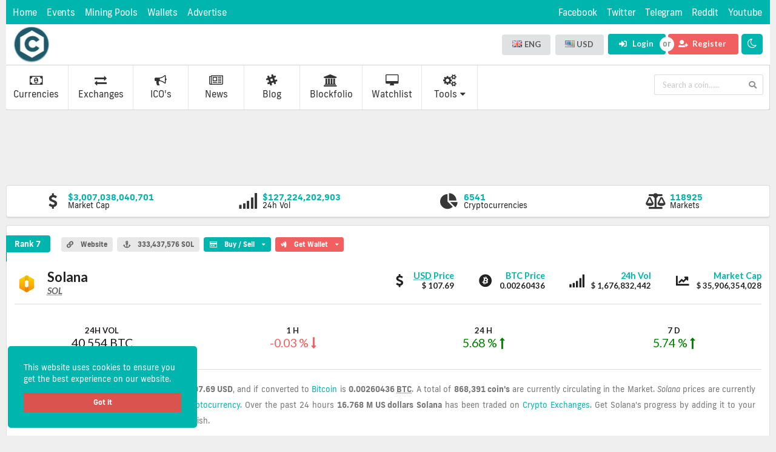

--- FILE ---
content_type: text/html; charset=UTF-8
request_url: https://cryptotracker.pl/en/currencies/solana
body_size: 414029
content:
<!DOCTYPE html>
<html lang="en" itemscope itemtype=http://schema.org/Product>

<head>

	<meta charset="utf-8">
<meta http-equiv="X-UA-Compatible" content="IE=edge">
<meta name="viewport" content="width=device-width, initial-scale=1">

<title>Solana - Live Solana price and market cap</title>
<meta name="description" content="Live Solana prices from all markets and Solana coin market Capitalization. Stay up to date with the latest Solana price movements and forum discussion. Check out our snapshot charts and see when there is an opportunity to buy or sell Solana.">
<meta name="keywords" content="">
<meta itemprop="name" content="Solana - Live Solana price and market cap">
<meta itemprop="description" content="Live Solana prices from all markets and Solana coin market Capitalization. Stay up to date with the latest Solana price movements and forum discussion. Check out our snapshot charts and see when there is an opportunity to buy or sell Solana.">
<meta itemprop="image" content="https://cryptotracker.pl/public/images/coins_icons/thumbs/sol_.png">

<meta name="twitter:card" content="summary">
<meta name="twitter:site" content="https://cryptotracker.pl">
<meta name="twitter:title" content="Solana - Live Solana price and market cap">
<meta name="twitter:description" content="Live Solana prices from all markets and Solana coin market Capitalization. Stay up to date with the latest Solana price movements and forum discussion. Check out our snapshot charts and see when there is an opportunity to buy or sell Solana.">
<meta name="twitter:image" content="https://cryptotracker.pl/public/images/coins_icons/thumbs/sol_.png">

<meta property="og:url" content="https://cryptotracker.pl/en/currencies/solana" />
<meta property="og:type" content="article" />
<meta property="og:title" content="Solana - Live Solana price and market cap" />
<meta property="og:description" content="Live Solana prices from all markets and Solana coin market Capitalization. Stay up to date with the latest Solana price movements and forum discussion. Check out our snapshot charts and see when there is an opportunity to buy or sell Solana." />
<meta property="og:image" content="https://cryptotracker.pl/public/images/coins_icons/thumbs/sol_.png" />
<meta property="og:site_name" content="https://cryptotracker.pl" />
<meta property="og:image:width" content="1200">
<meta property="og:image:height" content="630">

<link rel="apple-touch-icon" sizes="180x180" href="https://cryptotracker.pl/public/images/favicon/apple-touch-icon.png">
<link rel="icon" type="image/png" sizes="32x32" href="https://cryptotracker.pl/public/images/favicon/favicon-32x32.png">
<link rel="icon" type="image/png" sizes="16x16" href="https://cryptotracker.pl/public/images/favicon/favicon-16x16.png">
<link rel="manifest" href="https://cryptotracker.pl/public/images/favicon/site.webmanifest">
<link rel="mask-icon" href="https://cryptotracker.pl/public/images/favicon/safari-pinned-tab.svg" color="#5bbad5">
<meta name="msapplication-TileColor" content="#da532c">
<meta name="theme-color" content="#ffffff">

<meta name="csrf-token" content="nsZahbGAtmuN61YTpCLJZvfHmDZBcZcIPLjOiiV3" />

<link rel="canonical" href="https://cryptotracker.pl/en/currencies/solana" />

 
<link rel="alternate" href="https://cryptotracker.pl/pl/currencies/solana" hreflang="pl" /> 
 
 
 
 
<link rel="alternate" href="https://cryptotracker.pl/et/currencies/solana" hreflang="et" /> 
 
 
<link rel="alternate" href="https://cryptotracker.pl/ru/currencies/solana" hreflang="ru" /> 
 
 
<link rel="alternate" href="https://cryptotracker.pl/tr/currencies/solana" hreflang="tr" /> 
 
 
<link rel="alternate" href="https://cryptotracker.pl/de/currencies/solana" hreflang="de" /> 
 
 
<link rel="alternate" href="https://cryptotracker.pl/zh/currencies/solana" hreflang="zh" /> 
 
 
<link rel="alternate" href="https://cryptotracker.pl/ko/currencies/solana" hreflang="ko" /> 
 
<link rel="alternate" href="https://cryptotracker.pl/en/currencies/solana" hreflang="x-default" />

<script type='application/ld+json'>{"@context":"https://schema.org","@type":"WebSite","@id":"https://cryptotracker.pl/#website","url":"https://cryptotracker.pl","name":"CryptoTracker.pl - kursy kryptowalut","potentialAction":{"@type":"SearchAction","target":"https://cryptotracker.pl/?s={search_term_string}","query-input":"required name=search_term_string"}}</script>

<link href="https://cryptotracker.pl/public/css/bootstrap/bootstrap.min.css" rel="stylesheet" />
<link href="https://cryptotracker.pl/public/css/semantic-ui/semantic.min.css" rel="stylesheet" />
<link href="https://cryptotracker.pl/public/lct/css/default_template.css" rel="stylesheet" />
<link href="https://cryptotracker.pl/public/css/font-awesome/css/font-awesome.min.css" rel="stylesheet" />
<link id="color-scheme-css" gel="new" href="https://cryptotracker.pl/public/lct/css/color_schemes/default.css" rel="stylesheet" />

<link href="https://cdn.datatables.net/1.10.19/css/dataTables.bootstrap.min.css" rel="stylesheet" />
<link href="https://cdn.datatables.net/responsive/2.1.0/css/responsive.bootstrap.min.css" rel="stylesheet" />
<style>.price:after {display: none}</style>

<!--[if lt IE 9]>
<script src="https://oss.maxcdn.com/libs/html5shiv/3.7.0/html5shiv.js">
</script><script src="https://oss.maxcdn.com/libs/respond.js/1.4.2/respond.min.js"></script>
<![endif]-->
<script async src="https://www.googletagmanager.com/gtag/js?id=UA-74418763-2"></script>
<script>
    window.dataLayer = window.dataLayer || [];
    function gtag() {dataLayer.push(arguments)}
    gtag("js", new Date());
    gtag("config", "UA-74418763-2");
</script>
<script>var APP_URL = "https://cryptotracker.pl";</script>
</head>

<body>

    <div class="body">

        <div class="">
        	<div class="top-triangle-social-bar">
    <div class="top-triangle-social-bar-content">
      <span style="float: left;text-align: left;">
        <a title="Home" href="https://cryptotracker.pl/en/dashboard">Home</a>
        <a title="Events" href="https://cryptotracker.pl/en/events">Events </a>
        <a title="Mining Pools" href="https://cryptotracker.pl/en/mining-pools">Mining Pools</a>
        <a title="Wallets" href="https://cryptotracker.pl/en/wallets">Wallets</a>
        <a title="Advertise" href="https://cryptotracker.pl/en/advertise">Advertise</a>
      </span>
      <span style="float: right;margin-right: -10px;">
      <a href="https://www.facebook.com/#" target="_blank">Facebook</a>      <a href="https://twitter.com/cct_crypto" target="_blank">Twitter</a>      <a href="https://t.me/#" target="_blank">Telegram</a>      <a href="https://www.reddit.com/#" target="_blank">Reddit</a>      <a href="https://www.youtube.com/channel/UCSpxfy6d7gRjqN9P3hcXbng" target="_blank">Youtube</a>      </span>
    </div>
</div>
<span class="dropdown-global">
  <div class="ui label simple dropdown item" tabindex="0">
    <span class="top-bar-market-cap">
      <strong>Market Cap:</strong> <span class="data" rel="3007038040701"></span>  <i class="dropdown icon"></i>
    </span>
    <div class="menu" tabindex="-1" style="z-index: 999999999999;border-radius: unset;">
      <div class="item info-label">
          <span class="top-bar-day-vol">
            <strong>24h Vol:</strong> <span class="data" rel="127224202903"></span> 
          </span> 
      </div>
      <div class="item info-label">
        <strong>Cryptocurrencies:</strong> <span class="data">6541</span>
      </div>
      <div class="item info-label">
        <strong>Markets:</strong> <span class="data">118925</span>
      </div>
    </div>
  </div>
  <span class="day-night-mode"  type="night" style="background-color: white;float: right;margin-top: unset!important;padding: 8px;height: 34px !important;" ">
    <i class="fa fa-moon-o"></i>
  </span>
</span>
<div class="top-bar-data ui attached segment" style="border-top: unset;border-left: unset;border-right: unset;">
    <a class="navbar-brand" title="CryptoTracker.pl - kursy kryptowalut" href="https://cryptotracker.pl">
      <span class="logo-lg">
        <img title="CryptoTracker.pl - kursy kryptowalut" alt="CryptoTracker.pl - kursy kryptowalut logo" src="https://cryptotracker.pl/public/storage/settings/March2019/wb4lWU0hjUcyylI9Bfuv.jpg" height="60">
      </span>
      <span class="logo-night">
        <img title="CryptoTracker.pl - kursy kryptowalut" alt="CryptoTracker.pl - kursy kryptowalut logo" src="https://cryptotracker.pl/public/storage/settings/March2019/AIfmW1nkYTasLbu6E4Xc.jpg" height="60">
      </span>
    </a>
    <span class="top-bar-currencies-list"><div class="btn-group" style="z-index:99999999"><div class="ui floating dropdown labeled icon button"><span class="text selected-language"></span> <div class="menu" style="z-index:99999999"><div class="ui icon search input"><input type="text" placeholder="Search..."></div><div class="scrolling menu top-language-dropdown"> <div url="https://cryptotracker.pl/pl/currencies/solana" class="item " name="Polski" value="pl"><i class="pl flag"></i>PL</div><div url="https://cryptotracker.pl/en/currencies/solana" class="item selected active " name="English" value="en"><i class="gb flag"></i>ENG</div><div url="https://cryptotracker.pl/et/currencies/solana" class="item " name="Estonian" value="et"><i class="ee flag"></i>EST</div><div url="https://cryptotracker.pl/ru/currencies/solana" class="item " name="Russian" value="ru"><i class="ru flag"></i>RUS</div><div url="https://cryptotracker.pl/tr/currencies/solana" class="item " name="Turkish" value="tr"><i class="tr flag"></i>TUR</div><div url="https://cryptotracker.pl/de/currencies/solana" class="item " name="German" value="de"><i class="de flag"></i>DEU</div><div url="https://cryptotracker.pl/zh/currencies/solana" class="item " name="Chinese" value="zh"><i class="cn flag"></i>CHI</div><div url="https://cryptotracker.pl/ko/currencies/solana" class="item " name="Korean" value="ko"><i class="kr flag"></i>KOR</div></div></div></div></div>
<div class="btn-group" style="z-index:99999999"><div class="ui floating dropdown labeled icon button"><span class="text selected-currency">  USD  </span><div class="menu" style="z-index:99999999"><div class="ui icon search input"><input type="text" placeholder="Search..."></div><div class="scrolling menu top-currency-dropdown">  <div class="item selected" value="1" id="$" rel="USD"><i class="us flag"></i>USD</div>   <div class="item " value="3.6731" id="Dhs" rel="AED"><i class="ae flag"></i>AED</div> <div class="item " value="3.6731" id="Dhs" rel="AED"><i class="ae flag"></i>AED</div> <div class="item " value="3.6731" id="Dhs" rel="AED"><i class="ae flag"></i>AED</div> <div class="item " value="3.6731" id="Dhs" rel="AED"><i class="ae flag"></i>AED</div> <div class="item " value="88.948934" id="Af" rel="AFN"><i class="af flag"></i>AFN</div> <div class="item " value="88.948934" id="Af" rel="AFN"><i class="af flag"></i>AFN</div> <div class="item " value="88.948934" id="Af" rel="AFN"><i class="af flag"></i>AFN</div> <div class="item " value="88.948934" id="Af" rel="AFN"><i class="af flag"></i>AFN</div> <div class="item " value="112.857315" id="Lek" rel="ALL"><i class="al flag"></i>ALL</div> <div class="item " value="112.857315" id="Lek" rel="ALL"><i class="al flag"></i>ALL</div> <div class="item " value="112.857315" id="Lek" rel="ALL"><i class="al flag"></i>ALL</div> <div class="item " value="112.857315" id="Lek" rel="ALL"><i class="al flag"></i>ALL</div> <div class="item " value="456.157489" id="֏" rel="AMD"><i class="am flag"></i>AMD</div> <div class="item " value="456.157489" id="֏" rel="AMD"><i class="am flag"></i>AMD</div> <div class="item " value="456.157489" id="֏" rel="AMD"><i class="am flag"></i>AMD</div> <div class="item " value="456.157489" id="֏" rel="AMD"><i class="am flag"></i>AMD</div> <div class="item " value="1.802437" id="ƒ" rel="ANG"><i class="an flag"></i>ANG</div> <div class="item " value="1.802437" id="ƒ" rel="ANG"><i class="an flag"></i>ANG</div> <div class="item " value="1.802437" id="ƒ" rel="ANG"><i class="an flag"></i>ANG</div> <div class="item " value="1.802437" id="ƒ" rel="ANG"><i class="an flag"></i>ANG</div> <div class="item " value="419.59245" id="Kz" rel="AOA"><i class="ao flag"></i>AOA</div> <div class="item " value="419.59245" id="Kz" rel="AOA"><i class="ao flag"></i>AOA</div> <div class="item " value="419.59245" id="Kz" rel="AOA"><i class="ao flag"></i>AOA</div> <div class="item " value="419.59245" id="Kz" rel="AOA"><i class="ao flag"></i>AOA</div> <div class="item " value="119.057753" id="$" rel="ARS"><i class="ar flag"></i>ARS</div> <div class="item " value="119.057753" id="$" rel="ARS"><i class="ar flag"></i>ARS</div> <div class="item " value="119.057753" id="$" rel="ARS"><i class="ar flag"></i>ARS</div> <div class="item " value="119.057753" id="$" rel="ARS"><i class="ar flag"></i>ARS</div> <div class="item " value="1.407351" id="$" rel="AUD"><i class="au flag"></i>AUD</div> <div class="item " value="1.407351" id="$" rel="AUD"><i class="au flag"></i>AUD</div> <div class="item " value="1.407351" id="$" rel="AUD"><i class="au flag"></i>AUD</div> <div class="item " value="1.407351" id="$" rel="AUD"><i class="au flag"></i>AUD</div> <div class="item " value="1.8005" id="ƒ" rel="AWG"><i class="aw flag"></i>AWG</div> <div class="item " value="1.8005" id="ƒ" rel="AWG"><i class="aw flag"></i>AWG</div> <div class="item " value="1.8005" id="ƒ" rel="AWG"><i class="aw flag"></i>AWG</div> <div class="item " value="1.8005" id="ƒ" rel="AWG"><i class="aw flag"></i>AWG</div> <div class="item " value="1.7" id="₼" rel="AZN"><i class="az flag"></i>AZN</div> <div class="item " value="1.7" id="₼" rel="AZN"><i class="az flag"></i>AZN</div> <div class="item " value="1.7" id="₼" rel="AZN"><i class="az flag"></i>AZN</div> <div class="item " value="1.7" id="₼" rel="AZN"><i class="az flag"></i>AZN</div> <div class="item " value="1.833972" id="KM" rel="BAM"><i class="ba flag"></i>BAM</div> <div class="item " value="1.833972" id="KM" rel="BAM"><i class="ba flag"></i>BAM</div> <div class="item " value="1.833972" id="KM" rel="BAM"><i class="ba flag"></i>BAM</div> <div class="item " value="1.833972" id="KM" rel="BAM"><i class="ba flag"></i>BAM</div> <div class="item " value="2" id="$" rel="BBD"><i class="bb flag"></i>BBD</div> <div class="item " value="2" id="$" rel="BBD"><i class="bb flag"></i>BBD</div> <div class="item " value="2" id="$" rel="BBD"><i class="bb flag"></i>BBD</div> <div class="item " value="2" id="$" rel="BBD"><i class="bb flag"></i>BBD</div> <div class="item " value="87.961138" id="৳" rel="BDT"><i class="bd flag"></i>BDT</div> <div class="item " value="87.961138" id="৳" rel="BDT"><i class="bd flag"></i>BDT</div> <div class="item " value="87.961138" id="৳" rel="BDT"><i class="bd flag"></i>BDT</div> <div class="item " value="87.961138" id="৳" rel="BDT"><i class="bd flag"></i>BDT</div> <div class="item " value="1.82962" id="лв" rel="BGN"><i class="bg flag"></i>BGN</div> <div class="item " value="1.82962" id="лв" rel="BGN"><i class="bg flag"></i>BGN</div> <div class="item " value="1.82962" id="лв" rel="BGN"><i class="bg flag"></i>BGN</div> <div class="item " value="1.82962" id="лв" rel="BGN"><i class="bg flag"></i>BGN</div> <div class="item " value="0.377076" id="BD" rel="BHD"><i class="bh flag"></i>BHD</div> <div class="item " value="0.377076" id="BD" rel="BHD"><i class="bh flag"></i>BHD</div> <div class="item " value="0.377076" id="BD" rel="BHD"><i class="bh flag"></i>BHD</div> <div class="item " value="0.377076" id="BD" rel="BHD"><i class="bh flag"></i>BHD</div> <div class="item " value="2040.198053" id="FBu" rel="BIF"><i class="bi flag"></i>BIF</div> <div class="item " value="2040.198053" id="FBu" rel="BIF"><i class="bi flag"></i>BIF</div> <div class="item " value="2040.198053" id="FBu" rel="BIF"><i class="bi flag"></i>BIF</div> <div class="item " value="2040.198053" id="FBu" rel="BIF"><i class="bi flag"></i>BIF</div> <div class="item " value="1" id="$" rel="BMD"><i class="bm flag"></i>BMD</div> <div class="item " value="1" id="$" rel="BMD"><i class="bm flag"></i>BMD</div> <div class="item " value="1" id="$" rel="BMD"><i class="bm flag"></i>BMD</div> <div class="item " value="1" id="$" rel="BMD"><i class="bm flag"></i>BMD</div> <div class="item " value="1.376368" id="B$" rel="BND"><i class="bn flag"></i>BND</div> <div class="item " value="1.376368" id="B$" rel="BND"><i class="bn flag"></i>BND</div> <div class="item " value="1.376368" id="B$" rel="BND"><i class="bn flag"></i>BND</div> <div class="item " value="1.376368" id="B$" rel="BND"><i class="bn flag"></i>BND</div> <div class="item " value="6.875741" id="Bs" rel="BOB"><i class="bo flag"></i>BOB</div> <div class="item " value="6.875741" id="Bs" rel="BOB"><i class="bo flag"></i>BOB</div> <div class="item " value="6.875741" id="Bs" rel="BOB"><i class="bo flag"></i>BOB</div> <div class="item " value="6.875741" id="Bs" rel="BOB"><i class="bo flag"></i>BOB</div> <div class="item " value="4.8241" id="R$" rel="BRL"><i class="br flag"></i>BRL</div> <div class="item " value="4.8241" id="R$" rel="BRL"><i class="br flag"></i>BRL</div> <div class="item " value="4.8241" id="R$" rel="BRL"><i class="br flag"></i>BRL</div> <div class="item " value="4.8241" id="R$" rel="BRL"><i class="br flag"></i>BRL</div> <div class="item " value="77.505134" id="Nu." rel="BTN"><i class="bt flag"></i>BTN</div> <div class="item " value="77.505134" id="Nu." rel="BTN"><i class="bt flag"></i>BTN</div> <div class="item " value="77.505134" id="Nu." rel="BTN"><i class="bt flag"></i>BTN</div> <div class="item " value="77.505134" id="Nu." rel="BTN"><i class="bt flag"></i>BTN</div> <div class="item " value="12.020592" id="P" rel="BWP"><i class="bw flag"></i>BWP</div> <div class="item " value="12.020592" id="P" rel="BWP"><i class="bw flag"></i>BWP</div> <div class="item " value="12.020592" id="P" rel="BWP"><i class="bw flag"></i>BWP</div> <div class="item " value="12.020592" id="P" rel="BWP"><i class="bw flag"></i>BWP</div> <div class="item " value="3.375983" id="Br" rel="BYN"><i class="by flag"></i>BYN</div> <div class="item " value="3.375983" id="Br" rel="BYN"><i class="by flag"></i>BYN</div> <div class="item " value="3.375983" id="Br" rel="BYN"><i class="by flag"></i>BYN</div> <div class="item " value="3.375983" id="Br" rel="BYN"><i class="by flag"></i>BYN</div> <div class="item " value="2.01595" id="$" rel="BZD"><i class="bz flag"></i>BZD</div> <div class="item " value="2.01595" id="$" rel="BZD"><i class="bz flag"></i>BZD</div> <div class="item " value="2.01595" id="$" rel="BZD"><i class="bz flag"></i>BZD</div> <div class="item " value="2.01595" id="$" rel="BZD"><i class="bz flag"></i>BZD</div> <div class="item " value="1.280616" id="$" rel="CAD"><i class="ca flag"></i>CAD</div> <div class="item " value="1.280616" id="$" rel="CAD"><i class="ca flag"></i>CAD</div> <div class="item " value="1.280616" id="$" rel="CAD"><i class="ca flag"></i>CAD</div> <div class="item " value="1.280616" id="$" rel="CAD"><i class="ca flag"></i>CAD</div> <div class="item " value="2003.177395" id="FC" rel="CDF"><i class="cd flag"></i>CDF</div> <div class="item " value="2003.177395" id="FC" rel="CDF"><i class="cd flag"></i>CDF</div> <div class="item " value="2003.177395" id="FC" rel="CDF"><i class="cd flag"></i>CDF</div> <div class="item " value="2003.177395" id="FC" rel="CDF"><i class="cd flag"></i>CDF</div> <div class="item " value="0.96144" id="₣" rel="CHF"><i class="ch flag"></i>CHF</div> <div class="item " value="0.96144" id="₣" rel="CHF"><i class="ch flag"></i>CHF</div> <div class="item " value="0.96144" id="₣" rel="CHF"><i class="ch flag"></i>CHF</div> <div class="item " value="0.96144" id="₣" rel="CHF"><i class="ch flag"></i>CHF</div> <div class="item " value="0.030156" id="UF" rel="CLF"><i class="cl flag"></i>CLF</div> <div class="item " value="0.030156" id="UF" rel="CLF"><i class="cl flag"></i>CLF</div> <div class="item " value="0.030156" id="UF" rel="CLF"><i class="cl flag"></i>CLF</div> <div class="item " value="0.030156" id="UF" rel="CLF"><i class="cl flag"></i>CLF</div> <div class="item " value="832.1" id="$" rel="CLP"><i class="cl flag"></i>CLP</div> <div class="item " value="832.1" id="$" rel="CLP"><i class="cl flag"></i>CLP</div> <div class="item " value="832.1" id="$" rel="CLP"><i class="cl flag"></i>CLP</div> <div class="item " value="832.1" id="$" rel="CLP"><i class="cl flag"></i>CLP</div> <div class="item " value="6.704538" id="元" rel="CNH"><i class="cn flag"></i>CNH</div> <div class="item " value="6.704538" id="元" rel="CNH"><i class="cn flag"></i>CNH</div> <div class="item " value="6.704538" id="元" rel="CNH"><i class="cn flag"></i>CNH</div> <div class="item " value="6.704538" id="元" rel="CNH"><i class="cn flag"></i>CNH</div> <div class="item " value="6.6928" id="¥" rel="CNY"><i class="cn flag"></i>CNY</div> <div class="item " value="6.6928" id="¥" rel="CNY"><i class="cn flag"></i>CNY</div> <div class="item " value="6.6928" id="¥" rel="CNY"><i class="cn flag"></i>CNY</div> <div class="item " value="6.6928" id="¥" rel="CNY"><i class="cn flag"></i>CNY</div> <div class="item " value="3961.966092" id="$" rel="COP"><i class="co flag"></i>COP</div> <div class="item " value="3961.966092" id="$" rel="COP"><i class="co flag"></i>COP</div> <div class="item " value="3961.966092" id="$" rel="COP"><i class="co flag"></i>COP</div> <div class="item " value="3961.966092" id="$" rel="COP"><i class="co flag"></i>COP</div> <div class="item " value="673.189924" id="₡" rel="CRC"><i class="cr flag"></i>CRC</div> <div class="item " value="673.189924" id="₡" rel="CRC"><i class="cr flag"></i>CRC</div> <div class="item " value="673.189924" id="₡" rel="CRC"><i class="cr flag"></i>CRC</div> <div class="item " value="673.189924" id="₡" rel="CRC"><i class="cr flag"></i>CRC</div> <div class="item " value="1" id="CUC$" rel="CUC"><i class="cu flag"></i>CUC</div> <div class="item " value="1" id="CUC$" rel="CUC"><i class="cu flag"></i>CUC</div> <div class="item " value="1" id="CUC$" rel="CUC"><i class="cu flag"></i>CUC</div> <div class="item " value="1" id="CUC$" rel="CUC"><i class="cu flag"></i>CUC</div> <div class="item " value="25.75" id="$MN" rel="CUP"><i class="cu flag"></i>CUP</div> <div class="item " value="25.75" id="$MN" rel="CUP"><i class="cu flag"></i>CUP</div> <div class="item " value="25.75" id="$MN" rel="CUP"><i class="cu flag"></i>CUP</div> <div class="item " value="25.75" id="$MN" rel="CUP"><i class="cu flag"></i>CUP</div> <div class="item " value="103.8" id="$" rel="CVE"><i class="cv flag"></i>CVE</div> <div class="item " value="103.8" id="$" rel="CVE"><i class="cv flag"></i>CVE</div> <div class="item " value="103.8" id="$" rel="CVE"><i class="cv flag"></i>CVE</div> <div class="item " value="103.8" id="$" rel="CVE"><i class="cv flag"></i>CVE</div> <div class="item " value="23.0543" id="Kč" rel="CZK"><i class="cz flag"></i>CZK</div> <div class="item " value="23.0543" id="Kč" rel="CZK"><i class="cz flag"></i>CZK</div> <div class="item " value="23.0543" id="Kč" rel="CZK"><i class="cz flag"></i>CZK</div> <div class="item " value="23.0543" id="Kč" rel="CZK"><i class="cz flag"></i>CZK</div> <div class="item " value="178.039625" id="Fdj" rel="DJF"><i class="dj flag"></i>DJF</div> <div class="item " value="178.039625" id="Fdj" rel="DJF"><i class="dj flag"></i>DJF</div> <div class="item " value="178.039625" id="Fdj" rel="DJF"><i class="dj flag"></i>DJF</div> <div class="item " value="178.039625" id="Fdj" rel="DJF"><i class="dj flag"></i>DJF</div> <div class="item " value="6.950788" id="kr" rel="DKK"><i class="dk flag"></i>DKK</div> <div class="item " value="6.950788" id="kr" rel="DKK"><i class="dk flag"></i>DKK</div> <div class="item " value="6.950788" id="kr" rel="DKK"><i class="dk flag"></i>DKK</div> <div class="item " value="6.950788" id="kr" rel="DKK"><i class="dk flag"></i>DKK</div> <div class="item " value="55.171503" id="RD$" rel="DOP"><i class="do flag"></i>DOP</div> <div class="item " value="55.171503" id="RD$" rel="DOP"><i class="do flag"></i>DOP</div> <div class="item " value="55.171503" id="RD$" rel="DOP"><i class="do flag"></i>DOP</div> <div class="item " value="55.171503" id="RD$" rel="DOP"><i class="do flag"></i>DOP</div> <div class="item " value="145.661214" id="DA" rel="DZD"><i class="dz flag"></i>DZD</div> <div class="item " value="145.661214" id="DA" rel="DZD"><i class="dz flag"></i>DZD</div> <div class="item " value="145.661214" id="DA" rel="DZD"><i class="dz flag"></i>DZD</div> <div class="item " value="145.661214" id="DA" rel="DZD"><i class="dz flag"></i>DZD</div> <div class="item " value="18.604087" id="E£" rel="EGP"><i class="eg flag"></i>EGP</div> <div class="item " value="18.604087" id="E£" rel="EGP"><i class="eg flag"></i>EGP</div> <div class="item " value="18.604087" id="E£" rel="EGP"><i class="eg flag"></i>EGP</div> <div class="item " value="18.604087" id="E£" rel="EGP"><i class="eg flag"></i>EGP</div> <div class="item " value="15.000001" id="Nfk" rel="ERN"><i class="er flag"></i>ERN</div> <div class="item " value="15.000001" id="Nfk" rel="ERN"><i class="er flag"></i>ERN</div> <div class="item " value="15.000001" id="Nfk" rel="ERN"><i class="er flag"></i>ERN</div> <div class="item " value="15.000001" id="Nfk" rel="ERN"><i class="er flag"></i>ERN</div> <div class="item " value="51.530236" id="ብር" rel="ETB"><i class="et flag"></i>ETB</div> <div class="item " value="51.530236" id="ብር" rel="ETB"><i class="et flag"></i>ETB</div> <div class="item " value="51.530236" id="ብር" rel="ETB"><i class="et flag"></i>ETB</div> <div class="item " value="51.530236" id="ብር" rel="ETB"><i class="et flag"></i>ETB</div> <div class="item " value="0.934208" id="€" rel="EUR"><i class="eu flag"></i>EUR</div> <div class="item " value="0.934208" id="€" rel="EUR"><i class="eu flag"></i>EUR</div> <div class="item " value="0.934208" id="€" rel="EUR"><i class="eu flag"></i>EUR</div> <div class="item " value="0.934208" id="€" rel="EUR"><i class="eu flag"></i>EUR</div> <div class="item " value="2.1538" id="FJ$" rel="FJD"><i class="fj flag"></i>FJD</div> <div class="item " value="2.1538" id="FJ$" rel="FJD"><i class="fj flag"></i>FJD</div> <div class="item " value="2.1538" id="FJ$" rel="FJD"><i class="fj flag"></i>FJD</div> <div class="item " value="2.1538" id="FJ$" rel="FJD"><i class="fj flag"></i>FJD</div> <div class="item " value="0.793323" id="£" rel="FKP"><i class="fk flag"></i>FKP</div> <div class="item " value="0.793323" id="£" rel="FKP"><i class="fk flag"></i>FKP</div> <div class="item " value="0.793323" id="£" rel="FKP"><i class="fk flag"></i>FKP</div> <div class="item " value="0.793323" id="£" rel="FKP"><i class="fk flag"></i>FKP</div> <div class="item " value="0.793323" id="£" rel="GBP"><i class="gb flag"></i>GBP</div> <div class="item " value="0.793323" id="£" rel="GBP"><i class="gb flag"></i>GBP</div> <div class="item " value="0.793323" id="£" rel="GBP"><i class="gb flag"></i>GBP</div> <div class="item " value="0.793323" id="£" rel="GBP"><i class="gb flag"></i>GBP</div> <div class="item " value="2.845" id="ლ" rel="GEL"><i class="ge flag"></i>GEL</div> <div class="item " value="2.845" id="ლ" rel="GEL"><i class="ge flag"></i>GEL</div> <div class="item " value="2.845" id="ლ" rel="GEL"><i class="ge flag"></i>GEL</div> <div class="item " value="2.845" id="ლ" rel="GEL"><i class="ge flag"></i>GEL</div> <div class="item " value="7.765566" id="GH¢" rel="GHS"><i class="gh flag"></i>GHS</div> <div class="item " value="7.765566" id="GH¢" rel="GHS"><i class="gh flag"></i>GHS</div> <div class="item " value="7.765566" id="GH¢" rel="GHS"><i class="gh flag"></i>GHS</div> <div class="item " value="7.765566" id="GH¢" rel="GHS"><i class="gh flag"></i>GHS</div> <div class="item " value="0.793323" id="£" rel="GIP"><i class="gi flag"></i>GIP</div> <div class="item " value="0.793323" id="£" rel="GIP"><i class="gi flag"></i>GIP</div> <div class="item " value="0.793323" id="£" rel="GIP"><i class="gi flag"></i>GIP</div> <div class="item " value="0.793323" id="£" rel="GIP"><i class="gi flag"></i>GIP</div> <div class="item " value="54" id="D" rel="GMD"><i class="gm flag"></i>GMD</div> <div class="item " value="54" id="D" rel="GMD"><i class="gm flag"></i>GMD</div> <div class="item " value="54" id="D" rel="GMD"><i class="gm flag"></i>GMD</div> <div class="item " value="54" id="D" rel="GMD"><i class="gm flag"></i>GMD</div> <div class="item " value="8810.94727" id="Fr" rel="GNF"><i class="gn flag"></i>GNF</div> <div class="item " value="8810.94727" id="Fr" rel="GNF"><i class="gn flag"></i>GNF</div> <div class="item " value="8810.94727" id="Fr" rel="GNF"><i class="gn flag"></i>GNF</div> <div class="item " value="8810.94727" id="Fr" rel="GNF"><i class="gn flag"></i>GNF</div> <div class="item " value="7.672407" id="Q" rel="GTQ"><i class="gt flag"></i>GTQ</div> <div class="item " value="7.672407" id="Q" rel="GTQ"><i class="gt flag"></i>GTQ</div> <div class="item " value="7.672407" id="Q" rel="GTQ"><i class="gt flag"></i>GTQ</div> <div class="item " value="7.672407" id="Q" rel="GTQ"><i class="gt flag"></i>GTQ</div> <div class="item " value="209.274753" id="GY$" rel="GYD"><i class="gy flag"></i>GYD</div> <div class="item " value="209.274753" id="GY$" rel="GYD"><i class="gy flag"></i>GYD</div> <div class="item " value="209.274753" id="GY$" rel="GYD"><i class="gy flag"></i>GYD</div> <div class="item " value="209.274753" id="GY$" rel="GYD"><i class="gy flag"></i>GYD</div> <div class="item " value="7.849566" id="$" rel="HKD"><i class="hk flag"></i>HKD</div> <div class="item " value="7.849566" id="$" rel="HKD"><i class="hk flag"></i>HKD</div> <div class="item " value="7.849566" id="$" rel="HKD"><i class="hk flag"></i>HKD</div> <div class="item " value="7.849566" id="$" rel="HKD"><i class="hk flag"></i>HKD</div> <div class="item " value="24.442834" id="L" rel="HNL"><i class="hn flag"></i>HNL</div> <div class="item " value="24.442834" id="L" rel="HNL"><i class="hn flag"></i>HNL</div> <div class="item " value="24.442834" id="L" rel="HNL"><i class="hn flag"></i>HNL</div> <div class="item " value="24.442834" id="L" rel="HNL"><i class="hn flag"></i>HNL</div> <div class="item " value="7.0381" id="Kn" rel="HRK"><i class="hr flag"></i>HRK</div> <div class="item " value="7.0381" id="Kn" rel="HRK"><i class="hr flag"></i>HRK</div> <div class="item " value="7.0381" id="Kn" rel="HRK"><i class="hr flag"></i>HRK</div> <div class="item " value="7.0381" id="Kn" rel="HRK"><i class="hr flag"></i>HRK</div> <div class="item " value="113.012858" id="G" rel="HTG"><i class="ht flag"></i>HTG</div> <div class="item " value="113.012858" id="G" rel="HTG"><i class="ht flag"></i>HTG</div> <div class="item " value="113.012858" id="G" rel="HTG"><i class="ht flag"></i>HTG</div> <div class="item " value="113.012858" id="G" rel="HTG"><i class="ht flag"></i>HTG</div> <div class="item " value="366.535523" id="Ft" rel="HUF"><i class="hu flag"></i>HUF</div> <div class="item " value="366.535523" id="Ft" rel="HUF"><i class="hu flag"></i>HUF</div> <div class="item " value="366.535523" id="Ft" rel="HUF"><i class="hu flag"></i>HUF</div> <div class="item " value="366.535523" id="Ft" rel="HUF"><i class="hu flag"></i>HUF</div> <div class="item " value="14616.33979" id="Rp" rel="IDR"><i class="id flag"></i>IDR</div> <div class="item " value="14616.33979" id="Rp" rel="IDR"><i class="id flag"></i>IDR</div> <div class="item " value="14616.33979" id="Rp" rel="IDR"><i class="id flag"></i>IDR</div> <div class="item " value="14616.33979" id="Rp" rel="IDR"><i class="id flag"></i>IDR</div> <div class="item " value="3.34437" id="₪" rel="ILS"><i class="il flag"></i>ILS</div> <div class="item " value="3.34437" id="₪" rel="ILS"><i class="il flag"></i>ILS</div> <div class="item " value="3.34437" id="₪" rel="ILS"><i class="il flag"></i>ILS</div> <div class="item " value="3.34437" id="₪" rel="ILS"><i class="il flag"></i>ILS</div> <div class="item " value="0.793323" id="£" rel="IMP"><i class="tm flag"></i>IMP</div> <div class="item " value="0.793323" id="£" rel="IMP"><i class="tm flag"></i>IMP</div> <div class="item " value="0.793323" id="£" rel="IMP"><i class="tm flag"></i>IMP</div> <div class="item " value="0.793323" id="£" rel="IMP"><i class="tm flag"></i>IMP</div> <div class="item " value="77.4875" id="₹" rel="INR"><i class="in flag"></i>INR</div> <div class="item " value="77.4875" id="₹" rel="INR"><i class="in flag"></i>INR</div> <div class="item " value="77.4875" id="₹" rel="INR"><i class="in flag"></i>INR</div> <div class="item " value="77.4875" id="₹" rel="INR"><i class="in flag"></i>INR</div> <div class="item " value="129" id="Kr" rel="ISK"><i class="is flag"></i>ISK</div> <div class="item " value="129" id="Kr" rel="ISK"><i class="is flag"></i>ISK</div> <div class="item " value="129" id="Kr" rel="ISK"><i class="is flag"></i>ISK</div> <div class="item " value="129" id="Kr" rel="ISK"><i class="is flag"></i>ISK</div> <div class="item " value="154.532099" id="$" rel="JMD"><i class="jm flag"></i>JMD</div> <div class="item " value="154.532099" id="$" rel="JMD"><i class="jm flag"></i>JMD</div> <div class="item " value="154.532099" id="$" rel="JMD"><i class="jm flag"></i>JMD</div> <div class="item " value="154.532099" id="$" rel="JMD"><i class="jm flag"></i>JMD</div> <div class="item " value="0.709" id="JD" rel="JOD"><i class="jo flag"></i>JOD</div> <div class="item " value="0.709" id="JD" rel="JOD"><i class="jo flag"></i>JOD</div> <div class="item " value="0.709" id="JD" rel="JOD"><i class="jo flag"></i>JOD</div> <div class="item " value="0.709" id="JD" rel="JOD"><i class="jo flag"></i>JOD</div> <div class="item " value="127.4567" id="¥" rel="JPY"><i class="jp flag"></i>JPY</div> <div class="item " value="127.4567" id="¥" rel="JPY"><i class="jp flag"></i>JPY</div> <div class="item " value="127.4567" id="¥" rel="JPY"><i class="jp flag"></i>JPY</div> <div class="item " value="127.4567" id="¥" rel="JPY"><i class="jp flag"></i>JPY</div> <div class="item " value="116.65" id="K" rel="KES"><i class="ke flag"></i>KES</div> <div class="item " value="116.65" id="K" rel="KES"><i class="ke flag"></i>KES</div> <div class="item " value="116.65" id="K" rel="KES"><i class="ke flag"></i>KES</div> <div class="item " value="116.65" id="K" rel="KES"><i class="ke flag"></i>KES</div> <div class="item " value="79.49942" id="Лв" rel="KGS"><i class="kg flag"></i>KGS</div> <div class="item " value="79.49942" id="Лв" rel="KGS"><i class="kg flag"></i>KGS</div> <div class="item " value="79.49942" id="Лв" rel="KGS"><i class="kg flag"></i>KGS</div> <div class="item " value="79.49942" id="Лв" rel="KGS"><i class="kg flag"></i>KGS</div> <div class="item " value="4061.303254" id="៛" rel="KHR"><i class="kh flag"></i>KHR</div> <div class="item " value="4061.303254" id="៛" rel="KHR"><i class="kh flag"></i>KHR</div> <div class="item " value="4061.303254" id="៛" rel="KHR"><i class="kh flag"></i>KHR</div> <div class="item " value="4061.303254" id="៛" rel="KHR"><i class="kh flag"></i>KHR</div> <div class="item " value="462.049999" id="CF" rel="KMF"><i class="km flag"></i>KMF</div> <div class="item " value="462.049999" id="CF" rel="KMF"><i class="km flag"></i>KMF</div> <div class="item " value="462.049999" id="CF" rel="KMF"><i class="km flag"></i>KMF</div> <div class="item " value="462.049999" id="CF" rel="KMF"><i class="km flag"></i>KMF</div> <div class="item " value="900" id="₩" rel="KPW"><i class="kp flag"></i>KPW</div> <div class="item " value="900" id="₩" rel="KPW"><i class="kp flag"></i>KPW</div> <div class="item " value="900" id="₩" rel="KPW"><i class="kp flag"></i>KPW</div> <div class="item " value="900" id="₩" rel="KPW"><i class="kp flag"></i>KPW</div> <div class="item " value="1264.405667" id="₩" rel="KRW"><i class="kr flag"></i>KRW</div> <div class="item " value="1264.405667" id="₩" rel="KRW"><i class="kr flag"></i>KRW</div> <div class="item " value="1264.405667" id="₩" rel="KRW"><i class="kr flag"></i>KRW</div> <div class="item " value="1264.405667" id="₩" rel="KRW"><i class="kr flag"></i>KRW</div> <div class="item " value="0.3058" id="KD" rel="KWD"><i class="kw flag"></i>KWD</div> <div class="item " value="0.3058" id="KD" rel="KWD"><i class="kw flag"></i>KWD</div> <div class="item " value="0.3058" id="KD" rel="KWD"><i class="kw flag"></i>KWD</div> <div class="item " value="0.3058" id="KD" rel="KWD"><i class="kw flag"></i>KWD</div> <div class="item " value="0.833423" id="$" rel="KYD"><i class="ky flag"></i>KYD</div> <div class="item " value="0.833423" id="$" rel="KYD"><i class="ky flag"></i>KYD</div> <div class="item " value="0.833423" id="$" rel="KYD"><i class="ky flag"></i>KYD</div> <div class="item " value="0.833423" id="$" rel="KYD"><i class="ky flag"></i>KYD</div> <div class="item " value="415.301482" id="₸" rel="KZT"><i class="kz flag"></i>KZT</div> <div class="item " value="415.301482" id="₸" rel="KZT"><i class="kz flag"></i>KZT</div> <div class="item " value="415.301482" id="₸" rel="KZT"><i class="kz flag"></i>KZT</div> <div class="item " value="415.301482" id="₸" rel="KZT"><i class="kz flag"></i>KZT</div> <div class="item " value="13285.270648" id="₭N" rel="LAK"><i class="la flag"></i>LAK</div> <div class="item " value="13285.270648" id="₭N" rel="LAK"><i class="la flag"></i>LAK</div> <div class="item " value="13285.270648" id="₭N" rel="LAK"><i class="la flag"></i>LAK</div> <div class="item " value="13285.270648" id="₭N" rel="LAK"><i class="la flag"></i>LAK</div> <div class="item " value="1521.930427" id="LL" rel="LBP"><i class="lb flag"></i>LBP</div> <div class="item " value="1521.930427" id="LL" rel="LBP"><i class="lb flag"></i>LBP</div> <div class="item " value="1521.930427" id="LL" rel="LBP"><i class="lb flag"></i>LBP</div> <div class="item " value="1521.930427" id="LL" rel="LBP"><i class="lb flag"></i>LBP</div> <div class="item " value="360.045424" id="රු" rel="LKR"><i class="lk flag"></i>LKR</div> <div class="item " value="360.045424" id="රු" rel="LKR"><i class="lk flag"></i>LKR</div> <div class="item " value="360.045424" id="රු" rel="LKR"><i class="lk flag"></i>LKR</div> <div class="item " value="360.045424" id="රු" rel="LKR"><i class="lk flag"></i>LKR</div> <div class="item " value="151.499968" id="L$" rel="LRD"><i class="lr flag"></i>LRD</div> <div class="item " value="151.499968" id="L$" rel="LRD"><i class="lr flag"></i>LRD</div> <div class="item " value="151.499968" id="L$" rel="LRD"><i class="lr flag"></i>LRD</div> <div class="item " value="151.499968" id="L$" rel="LRD"><i class="lr flag"></i>LRD</div> <div class="item " value="15.688389" id="L" rel="LSL"><i class="ls flag"></i>LSL</div> <div class="item " value="15.688389" id="L" rel="LSL"><i class="ls flag"></i>LSL</div> <div class="item " value="15.688389" id="L" rel="LSL"><i class="ls flag"></i>LSL</div> <div class="item " value="15.688389" id="L" rel="LSL"><i class="ls flag"></i>LSL</div> <div class="item " value="4.767132" id="LD" rel="LYD"><i class="ly flag"></i>LYD</div> <div class="item " value="4.767132" id="LD" rel="LYD"><i class="ly flag"></i>LYD</div> <div class="item " value="4.767132" id="LD" rel="LYD"><i class="ly flag"></i>LYD</div> <div class="item " value="4.767132" id="LD" rel="LYD"><i class="ly flag"></i>LYD</div> <div class="item " value="9.933757" id="DH" rel="MAD"><i class="ma flag"></i>MAD</div> <div class="item " value="9.933757" id="DH" rel="MAD"><i class="ma flag"></i>MAD</div> <div class="item " value="9.933757" id="DH" rel="MAD"><i class="ma flag"></i>MAD</div> <div class="item " value="9.933757" id="DH" rel="MAD"><i class="ma flag"></i>MAD</div> <div class="item " value="19.069497" id="L" rel="MDL"><i class="md flag"></i>MDL</div> <div class="item " value="19.069497" id="L" rel="MDL"><i class="md flag"></i>MDL</div> <div class="item " value="19.069497" id="L" rel="MDL"><i class="md flag"></i>MDL</div> <div class="item " value="19.069497" id="L" rel="MDL"><i class="md flag"></i>MDL</div> <div class="item " value="4020.866056" id="Ar" rel="MGA"><i class="mg flag"></i>MGA</div> <div class="item " value="4020.866056" id="Ar" rel="MGA"><i class="mg flag"></i>MGA</div> <div class="item " value="4020.866056" id="Ar" rel="MGA"><i class="mg flag"></i>MGA</div> <div class="item " value="4020.866056" id="Ar" rel="MGA"><i class="mg flag"></i>MGA</div> <div class="item " value="57.691941" id="Ден" rel="MKD"><i class="mk flag"></i>MKD</div> <div class="item " value="57.691941" id="Ден" rel="MKD"><i class="mk flag"></i>MKD</div> <div class="item " value="57.691941" id="Ден" rel="MKD"><i class="mk flag"></i>MKD</div> <div class="item " value="57.691941" id="Ден" rel="MKD"><i class="mk flag"></i>MKD</div> <div class="item " value="1851.736715" id="K" rel="MMK"><i class="mm flag"></i>MMK</div> <div class="item " value="1851.736715" id="K" rel="MMK"><i class="mm flag"></i>MMK</div> <div class="item " value="1851.736715" id="K" rel="MMK"><i class="mm flag"></i>MMK</div> <div class="item " value="1851.736715" id="K" rel="MMK"><i class="mm flag"></i>MMK</div> <div class="item " value="3106.9454" id="₮" rel="MNT"><i class="mn flag"></i>MNT</div> <div class="item " value="3106.9454" id="₮" rel="MNT"><i class="mn flag"></i>MNT</div> <div class="item " value="3106.9454" id="₮" rel="MNT"><i class="mn flag"></i>MNT</div> <div class="item " value="3106.9454" id="₮" rel="MNT"><i class="mn flag"></i>MNT</div> <div class="item " value="8.086232" id="MOP$" rel="MOP"><i class="mo flag"></i>MOP</div> <div class="item " value="8.086232" id="MOP$" rel="MOP"><i class="mo flag"></i>MOP</div> <div class="item " value="8.086232" id="MOP$" rel="MOP"><i class="mo flag"></i>MOP</div> <div class="item " value="8.086232" id="MOP$" rel="MOP"><i class="mo flag"></i>MOP</div> <div class="item " value="356.999828" id="UM" rel="MRO"><i class="mr flag"></i>MRO</div> <div class="item " value="356.999828" id="UM" rel="MRO"><i class="mr flag"></i>MRO</div> <div class="item " value="356.999828" id="UM" rel="MRO"><i class="mr flag"></i>MRO</div> <div class="item " value="36.484887" id="UM" rel="MRU"><i class="mr flag"></i>MRU</div> <div class="item " value="36.484887" id="UM" rel="MRU"><i class="mr flag"></i>MRU</div> <div class="item " value="36.484887" id="UM" rel="MRU"><i class="mr flag"></i>MRU</div> <div class="item " value="36.484887" id="UM" rel="MRU"><i class="mr flag"></i>MRU</div> <div class="item " value="43.251375" id="₨" rel="MUR"><i class="mu flag"></i>MUR</div> <div class="item " value="43.251375" id="₨" rel="MUR"><i class="mu flag"></i>MUR</div> <div class="item " value="43.251375" id="₨" rel="MUR"><i class="mu flag"></i>MUR</div> <div class="item " value="43.251375" id="₨" rel="MUR"><i class="mu flag"></i>MUR</div> <div class="item " value="15.445" id="Rf" rel="MVR"><i class="mv flag"></i>MVR</div> <div class="item " value="15.445" id="Rf" rel="MVR"><i class="mv flag"></i>MVR</div> <div class="item " value="15.445" id="Rf" rel="MVR"><i class="mv flag"></i>MVR</div> <div class="item " value="15.445" id="Rf" rel="MVR"><i class="mv flag"></i>MVR</div> <div class="item " value="816.628407" id="MK" rel="MWK"><i class="mw flag"></i>MWK</div> <div class="item " value="816.628407" id="MK" rel="MWK"><i class="mw flag"></i>MWK</div> <div class="item " value="816.628407" id="MK" rel="MWK"><i class="mw flag"></i>MWK</div> <div class="item " value="816.628407" id="MK" rel="MWK"><i class="mw flag"></i>MWK</div> <div class="item " value="19.818565" id="$" rel="MXN"><i class="mx flag"></i>MXN</div> <div class="item " value="19.818565" id="$" rel="MXN"><i class="mx flag"></i>MXN</div> <div class="item " value="19.818565" id="$" rel="MXN"><i class="mx flag"></i>MXN</div> <div class="item " value="19.818565" id="$" rel="MXN"><i class="mx flag"></i>MXN</div> <div class="item " value="4.3935" id="RM" rel="MYR"><i class="my flag"></i>MYR</div> <div class="item " value="4.3935" id="RM" rel="MYR"><i class="my flag"></i>MYR</div> <div class="item " value="4.3935" id="RM" rel="MYR"><i class="my flag"></i>MYR</div> <div class="item " value="4.3935" id="RM" rel="MYR"><i class="my flag"></i>MYR</div> <div class="item " value="63.849999" id="MT" rel="MZN"><i class="mz flag"></i>MZN</div> <div class="item " value="63.849999" id="MT" rel="MZN"><i class="mz flag"></i>MZN</div> <div class="item " value="63.849999" id="MT" rel="MZN"><i class="mz flag"></i>MZN</div> <div class="item " value="63.849999" id="MT" rel="MZN"><i class="mz flag"></i>MZN</div> <div class="item " value="15.74" id="N$" rel="NAD"><i class="na flag"></i>NAD</div> <div class="item " value="15.74" id="N$" rel="NAD"><i class="na flag"></i>NAD</div> <div class="item " value="15.74" id="N$" rel="NAD"><i class="na flag"></i>NAD</div> <div class="item " value="15.74" id="N$" rel="NAD"><i class="na flag"></i>NAD</div> <div class="item " value="415.18" id="₦" rel="NGN"><i class="mg flag"></i>NGN</div> <div class="item " value="415.18" id="₦" rel="NGN"><i class="mg flag"></i>NGN</div> <div class="item " value="415.18" id="₦" rel="NGN"><i class="mg flag"></i>NGN</div> <div class="item " value="415.18" id="₦" rel="NGN"><i class="mg flag"></i>NGN</div> <div class="item " value="35.82022" id="C$" rel="NIO"><i class="ni flag"></i>NIO</div> <div class="item " value="35.82022" id="C$" rel="NIO"><i class="ni flag"></i>NIO</div> <div class="item " value="35.82022" id="C$" rel="NIO"><i class="ni flag"></i>NIO</div> <div class="item " value="35.82022" id="C$" rel="NIO"><i class="ni flag"></i>NIO</div> <div class="item " value="9.5502" id="kr" rel="NOK"><i class="no flag"></i>NOK</div> <div class="item " value="9.5502" id="kr" rel="NOK"><i class="no flag"></i>NOK</div> <div class="item " value="9.5502" id="kr" rel="NOK"><i class="no flag"></i>NOK</div> <div class="item " value="9.5502" id="kr" rel="NOK"><i class="no flag"></i>NOK</div> <div class="item " value="124.008137" id="रू" rel="NPR"><i class="np flag"></i>NPR</div> <div class="item " value="124.008137" id="रू" rel="NPR"><i class="np flag"></i>NPR</div> <div class="item " value="124.008137" id="रू" rel="NPR"><i class="np flag"></i>NPR</div> <div class="item " value="124.008137" id="रू" rel="NPR"><i class="np flag"></i>NPR</div> <div class="item " value="1.539246" id="$" rel="NZD"><i class="nz flag"></i>NZD</div> <div class="item " value="1.539246" id="$" rel="NZD"><i class="nz flag"></i>NZD</div> <div class="item " value="1.539246" id="$" rel="NZD"><i class="nz flag"></i>NZD</div> <div class="item " value="1.539246" id="$" rel="NZD"><i class="nz flag"></i>NZD</div> <div class="item " value="0.385009" id="OR" rel="OMR"><i class="om flag"></i>OMR</div> <div class="item " value="0.385009" id="OR" rel="OMR"><i class="om flag"></i>OMR</div> <div class="item " value="0.385009" id="OR" rel="OMR"><i class="om flag"></i>OMR</div> <div class="item " value="0.385009" id="OR" rel="OMR"><i class="om flag"></i>OMR</div> <div class="item " value="1" id="B/." rel="PAB"><i class="pa flag"></i>PAB</div> <div class="item " value="1" id="B/." rel="PAB"><i class="pa flag"></i>PAB</div> <div class="item " value="1" id="B/." rel="PAB"><i class="pa flag"></i>PAB</div> <div class="item " value="1" id="B/." rel="PAB"><i class="pa flag"></i>PAB</div> <div class="item " value="3.700781" id="S/" rel="PEN"><i class="pe flag"></i>PEN</div> <div class="item " value="3.700781" id="S/" rel="PEN"><i class="pe flag"></i>PEN</div> <div class="item " value="3.700781" id="S/" rel="PEN"><i class="pe flag"></i>PEN</div> <div class="item " value="3.700781" id="S/" rel="PEN"><i class="pe flag"></i>PEN</div> <div class="item " value="3.535411" id="K" rel="PGK"><i class="pg flag"></i>PGK</div> <div class="item " value="3.535411" id="K" rel="PGK"><i class="pg flag"></i>PGK</div> <div class="item " value="3.535411" id="K" rel="PGK"><i class="pg flag"></i>PGK</div> <div class="item " value="3.535411" id="K" rel="PGK"><i class="pg flag"></i>PGK</div> <div class="item " value="52.325501" id="₱" rel="PHP"><i class="ph flag"></i>PHP</div> <div class="item " value="52.325501" id="₱" rel="PHP"><i class="ph flag"></i>PHP</div> <div class="item " value="52.325501" id="₱" rel="PHP"><i class="ph flag"></i>PHP</div> <div class="item " value="52.325501" id="₱" rel="PHP"><i class="ph flag"></i>PHP</div> <div class="item " value="202.400698" id="₨" rel="PKR"><i class="pk flag"></i>PKR</div> <div class="item " value="202.400698" id="₨" rel="PKR"><i class="pk flag"></i>PKR</div> <div class="item " value="202.400698" id="₨" rel="PKR"><i class="pk flag"></i>PKR</div> <div class="item " value="202.400698" id="₨" rel="PKR"><i class="pk flag"></i>PKR</div> <div class="item " value="4.296657" id="zł" rel="PLN"><i class="pl flag"></i>PLN</div> <div class="item " value="4.296657" id="zł" rel="PLN"><i class="pl flag"></i>PLN</div> <div class="item " value="4.296657" id="zł" rel="PLN"><i class="pl flag"></i>PLN</div> <div class="item " value="4.296657" id="zł" rel="PLN"><i class="pl flag"></i>PLN</div> <div class="item " value="6861.793576" id="₲" rel="PYG"><i class="py flag"></i>PYG</div> <div class="item " value="6861.793576" id="₲" rel="PYG"><i class="py flag"></i>PYG</div> <div class="item " value="6861.793576" id="₲" rel="PYG"><i class="py flag"></i>PYG</div> <div class="item " value="6861.793576" id="₲" rel="PYG"><i class="py flag"></i>PYG</div> <div class="item " value="3.641" id="QR" rel="QAR"><i class="qa flag"></i>QAR</div> <div class="item " value="3.641" id="QR" rel="QAR"><i class="qa flag"></i>QAR</div> <div class="item " value="3.641" id="QR" rel="QAR"><i class="qa flag"></i>QAR</div> <div class="item " value="3.641" id="QR" rel="QAR"><i class="qa flag"></i>QAR</div> <div class="item " value="4.6159" id="L" rel="RON"><i class="ro flag"></i>RON</div> <div class="item " value="4.6159" id="L" rel="RON"><i class="ro flag"></i>RON</div> <div class="item " value="4.6159" id="L" rel="RON"><i class="ro flag"></i>RON</div> <div class="item " value="4.6159" id="L" rel="RON"><i class="ro flag"></i>RON</div> <div class="item " value="109.793901" id="din" rel="RSD"><i class="rs flag"></i>RSD</div> <div class="item " value="109.793901" id="din" rel="RSD"><i class="rs flag"></i>RSD</div> <div class="item " value="109.793901" id="din" rel="RSD"><i class="rs flag"></i>RSD</div> <div class="item " value="109.793901" id="din" rel="RSD"><i class="rs flag"></i>RSD</div> <div class="item " value="60.350093" id="₽" rel="RUB"><i class="ru flag"></i>RUB</div> <div class="item " value="60.350093" id="₽" rel="RUB"><i class="ru flag"></i>RUB</div> <div class="item " value="60.350093" id="₽" rel="RUB"><i class="ru flag"></i>RUB</div> <div class="item " value="60.350093" id="₽" rel="RUB"><i class="ru flag"></i>RUB</div> <div class="item " value="1022.014762" id="R₣" rel="RWF"><i class="rw flag"></i>RWF</div> <div class="item " value="1022.014762" id="R₣" rel="RWF"><i class="rw flag"></i>RWF</div> <div class="item " value="1022.014762" id="R₣" rel="RWF"><i class="rw flag"></i>RWF</div> <div class="item " value="1022.014762" id="R₣" rel="RWF"><i class="rw flag"></i>RWF</div> <div class="item " value="3.751051" id="SR" rel="SAR"><i class="sa flag"></i>SAR</div> <div class="item " value="3.751051" id="SR" rel="SAR"><i class="sa flag"></i>SAR</div> <div class="item " value="3.751051" id="SR" rel="SAR"><i class="sa flag"></i>SAR</div> <div class="item " value="3.751051" id="SR" rel="SAR"><i class="sa flag"></i>SAR</div> <div class="item " value="8.123563" id="Si$" rel="SBD"><i class="sb flag"></i>SBD</div> <div class="item " value="8.123563" id="Si$" rel="SBD"><i class="sb flag"></i>SBD</div> <div class="item " value="8.123563" id="Si$" rel="SBD"><i class="sb flag"></i>SBD</div> <div class="item " value="8.123563" id="Si$" rel="SBD"><i class="sb flag"></i>SBD</div> <div class="item " value="13.17899" id="SRe" rel="SCR"><i class="sc flag"></i>SCR</div> <div class="item " value="13.17899" id="SRe" rel="SCR"><i class="sc flag"></i>SCR</div> <div class="item " value="13.17899" id="SRe" rel="SCR"><i class="sc flag"></i>SCR</div> <div class="item " value="13.17899" id="SRe" rel="SCR"><i class="sc flag"></i>SCR</div> <div class="item " value="454.5" id="SD" rel="SDG"><i class="sd flag"></i>SDG</div> <div class="item " value="454.5" id="SD" rel="SDG"><i class="sd flag"></i>SDG</div> <div class="item " value="454.5" id="SD" rel="SDG"><i class="sd flag"></i>SDG</div> <div class="item " value="454.5" id="SD" rel="SDG"><i class="sd flag"></i>SDG</div> <div class="item " value="9.832335" id="kr" rel="SEK"><i class="se flag"></i>SEK</div> <div class="item " value="9.832335" id="kr" rel="SEK"><i class="se flag"></i>SEK</div> <div class="item " value="9.832335" id="kr" rel="SEK"><i class="se flag"></i>SEK</div> <div class="item " value="9.832335" id="kr" rel="SEK"><i class="se flag"></i>SEK</div> <div class="item " value="1.373455" id="$" rel="SGD"><i class="sg flag"></i>SGD</div> <div class="item " value="1.373455" id="$" rel="SGD"><i class="sg flag"></i>SGD</div> <div class="item " value="1.373455" id="$" rel="SGD"><i class="sg flag"></i>SGD</div> <div class="item " value="1.373455" id="$" rel="SGD"><i class="sg flag"></i>SGD</div> <div class="item " value="0.793323" id="£" rel="SHP"><i class="sh flag"></i>SHP</div> <div class="item " value="0.793323" id="£" rel="SHP"><i class="sh flag"></i>SHP</div> <div class="item " value="0.793323" id="£" rel="SHP"><i class="sh flag"></i>SHP</div> <div class="item " value="0.793323" id="£" rel="SHP"><i class="sh flag"></i>SHP</div> <div class="item " value="12927.7" id="Le" rel="SLL"><i class="sl flag"></i>SLL</div> <div class="item " value="12927.7" id="Le" rel="SLL"><i class="sl flag"></i>SLL</div> <div class="item " value="12927.7" id="Le" rel="SLL"><i class="sl flag"></i>SLL</div> <div class="item " value="12927.7" id="Le" rel="SLL"><i class="sl flag"></i>SLL</div> <div class="item " value="21.016" id="$" rel="SRD"><i class="sr flag"></i>SRD</div> <div class="item " value="21.016" id="$" rel="SRD"><i class="sr flag"></i>SRD</div> <div class="item " value="21.016" id="$" rel="SRD"><i class="sr flag"></i>SRD</div> <div class="item " value="21.016" id="$" rel="SRD"><i class="sr flag"></i>SRD</div> <div class="item " value="130.26" id="£" rel="SSP"><i class="sd flag"></i>SSP</div> <div class="item " value="130.26" id="£" rel="SSP"><i class="sd flag"></i>SSP</div> <div class="item " value="130.26" id="£" rel="SSP"><i class="sd flag"></i>SSP</div> <div class="item " value="130.26" id="£" rel="SSP"><i class="sd flag"></i>SSP</div> <div class="item " value="22970.2" id="Db" rel="STD"><i class="st flag"></i>STD</div> <div class="item " value="22970.2" id="Db" rel="STD"><i class="st flag"></i>STD</div> <div class="item " value="22970.2" id="Db" rel="STD"><i class="st flag"></i>STD</div> <div class="item " value="22970.2" id="Db" rel="STD"><i class="st flag"></i>STD</div> <div class="item " value="23.25" id="Db" rel="STN"><i class="st flag"></i>STN</div> <div class="item " value="23.25" id="Db" rel="STN"><i class="st flag"></i>STN</div> <div class="item " value="23.25" id="Db" rel="STN"><i class="st flag"></i>STN</div> <div class="item " value="23.25" id="Db" rel="STN"><i class="st flag"></i>STN</div> <div class="item " value="8.750568" id="₡" rel="SVC"><i class="sv flag"></i>SVC</div> <div class="item " value="8.750568" id="₡" rel="SVC"><i class="sv flag"></i>SVC</div> <div class="item " value="8.750568" id="₡" rel="SVC"><i class="sv flag"></i>SVC</div> <div class="item " value="8.750568" id="₡" rel="SVC"><i class="sv flag"></i>SVC</div> <div class="item " value="2512.53" id="£S" rel="SYP"><i class="sy flag"></i>SYP</div> <div class="item " value="2512.53" id="£S" rel="SYP"><i class="sy flag"></i>SYP</div> <div class="item " value="2512.53" id="£S" rel="SYP"><i class="sy flag"></i>SYP</div> <div class="item " value="2512.53" id="£S" rel="SYP"><i class="sy flag"></i>SYP</div> <div class="item " value="15.673336" id="L" rel="SZL"><i class="sz flag"></i>SZL</div> <div class="item " value="15.673336" id="L" rel="SZL"><i class="sz flag"></i>SZL</div> <div class="item " value="15.673336" id="L" rel="SZL"><i class="sz flag"></i>SZL</div> <div class="item " value="15.673336" id="L" rel="SZL"><i class="sz flag"></i>SZL</div> <div class="item " value="34.235046" id="฿" rel="THB"><i class="th flag"></i>THB</div> <div class="item " value="34.235046" id="฿" rel="THB"><i class="th flag"></i>THB</div> <div class="item " value="34.235046" id="฿" rel="THB"><i class="th flag"></i>THB</div> <div class="item " value="34.235046" id="฿" rel="THB"><i class="th flag"></i>THB</div> <div class="item " value="12.501618" id="ЅM" rel="TJS"><i class="tj flag"></i>TJS</div> <div class="item " value="12.501618" id="ЅM" rel="TJS"><i class="tj flag"></i>TJS</div> <div class="item " value="12.501618" id="ЅM" rel="TJS"><i class="tj flag"></i>TJS</div> <div class="item " value="12.501618" id="ЅM" rel="TJS"><i class="tj flag"></i>TJS</div> <div class="item " value="3.5" id="T" rel="TMT"><i class="tm flag"></i>TMT</div> <div class="item " value="3.5" id="T" rel="TMT"><i class="tm flag"></i>TMT</div> <div class="item " value="3.5" id="T" rel="TMT"><i class="tm flag"></i>TMT</div> <div class="item " value="3.5" id="T" rel="TMT"><i class="tm flag"></i>TMT</div> <div class="item " value="3.032" id="DT" rel="TND"><i class="tn flag"></i>TND</div> <div class="item " value="3.032" id="DT" rel="TND"><i class="tn flag"></i>TND</div> <div class="item " value="3.032" id="DT" rel="TND"><i class="tn flag"></i>TND</div> <div class="item " value="3.032" id="DT" rel="TND"><i class="tn flag"></i>TND</div> <div class="item " value="2.31199" id="T$" rel="TOP"><i class="to flag"></i>TOP</div> <div class="item " value="2.31199" id="T$" rel="TOP"><i class="to flag"></i>TOP</div> <div class="item " value="2.31199" id="T$" rel="TOP"><i class="to flag"></i>TOP</div> <div class="item " value="2.31199" id="T$" rel="TOP"><i class="to flag"></i>TOP</div> <div class="item " value="16.353626" id="₺" rel="TRY"><i class="tr flag"></i>TRY</div> <div class="item " value="16.353626" id="₺" rel="TRY"><i class="tr flag"></i>TRY</div> <div class="item " value="16.353626" id="₺" rel="TRY"><i class="tr flag"></i>TRY</div> <div class="item " value="16.353626" id="₺" rel="TRY"><i class="tr flag"></i>TRY</div> <div class="item " value="6.78366" id="$" rel="TTD"><i class="tt flag"></i>TTD</div> <div class="item " value="6.78366" id="$" rel="TTD"><i class="tt flag"></i>TTD</div> <div class="item " value="6.78366" id="$" rel="TTD"><i class="tt flag"></i>TTD</div> <div class="item " value="6.78366" id="$" rel="TTD"><i class="tt flag"></i>TTD</div> <div class="item " value="29.509001" id="$" rel="TWD"><i class="tw flag"></i>TWD</div> <div class="item " value="29.509001" id="$" rel="TWD"><i class="tw flag"></i>TWD</div> <div class="item " value="29.509001" id="$" rel="TWD"><i class="tw flag"></i>TWD</div> <div class="item " value="29.509001" id="$" rel="TWD"><i class="tw flag"></i>TWD</div> <div class="item " value="2327" id="Sh" rel="TZS"><i class="tz flag"></i>TZS</div> <div class="item " value="2327" id="Sh" rel="TZS"><i class="tz flag"></i>TZS</div> <div class="item " value="2327" id="Sh" rel="TZS"><i class="tz flag"></i>TZS</div> <div class="item " value="2327" id="Sh" rel="TZS"><i class="tz flag"></i>TZS</div> <div class="item " value="29.52698" id="₴" rel="UAH"><i class="ua flag"></i>UAH</div> <div class="item " value="29.52698" id="₴" rel="UAH"><i class="ua flag"></i>UAH</div> <div class="item " value="29.52698" id="₴" rel="UAH"><i class="ua flag"></i>UAH</div> <div class="item " value="29.52698" id="₴" rel="UAH"><i class="ua flag"></i>UAH</div> <div class="item " value="3680.428233" id="Sh" rel="UGX"><i class="ug flag"></i>UGX</div> <div class="item " value="3680.428233" id="Sh" rel="UGX"><i class="ug flag"></i>UGX</div> <div class="item " value="3680.428233" id="Sh" rel="UGX"><i class="ug flag"></i>UGX</div> <div class="item " value="3680.428233" id="Sh" rel="UGX"><i class="ug flag"></i>UGX</div> <div class="item " value="40.022165" id="$" rel="UYU"><i class="uy flag"></i>UYU</div> <div class="item " value="40.022165" id="$" rel="UYU"><i class="uy flag"></i>UYU</div> <div class="item " value="40.022165" id="$" rel="UYU"><i class="uy flag"></i>UYU</div> <div class="item " value="40.022165" id="$" rel="UYU"><i class="uy flag"></i>UYU</div> <div class="item " value="11067.679639" id="so&#039;m" rel="UZS"><i class="uz flag"></i>UZS</div> <div class="item " value="11067.679639" id="so&#039;m" rel="UZS"><i class="uz flag"></i>UZS</div> <div class="item " value="11067.679639" id="so&#039;m" rel="UZS"><i class="uz flag"></i>UZS</div> <div class="item " value="11067.679639" id="so&#039;m" rel="UZS"><i class="uz flag"></i>UZS</div> <div class="item " value="4.9523" id="" rel="VES"><i class=" flag"></i>VES</div> <div class="item " value="248487.642241" id="Bs" rel="VEF"><i class="ve flag"></i>VEF</div> <div class="item " value="4.9523" id="" rel="VES"><i class=" flag"></i>VES</div> <div class="item " value="4.9523" id="" rel="VES"><i class=" flag"></i>VES</div> <div class="item " value="23199.167639" id="₫" rel="VND"><i class="vn flag"></i>VND</div> <div class="item " value="4.9523" id="" rel="VES"><i class=" flag"></i>VES</div> <div class="item " value="23199.167639" id="₫" rel="VND"><i class="vn flag"></i>VND</div> <div class="item " value="23199.167639" id="₫" rel="VND"><i class="vn flag"></i>VND</div> <div class="item " value="114.881832" id="Vt" rel="VUV"><i class="vu flag"></i>VUV</div> <div class="item " value="23199.167639" id="₫" rel="VND"><i class="vn flag"></i>VND</div> <div class="item " value="114.881832" id="Vt" rel="VUV"><i class="vu flag"></i>VUV</div> <div class="item " value="114.881832" id="Vt" rel="VUV"><i class="vu flag"></i>VUV</div> <div class="item " value="2.626182" id="T" rel="WST"><i class="ws flag"></i>WST</div> <div class="item " value="114.881832" id="Vt" rel="VUV"><i class="vu flag"></i>VUV</div> <div class="item " value="2.626182" id="T" rel="WST"><i class="ws flag"></i>WST</div> <div class="item " value="2.626182" id="T" rel="WST"><i class="ws flag"></i>WST</div> <div class="item " value="15.69695" id="R" rel="ZAR"><i class="za flag"></i>ZAR</div> <div class="item " value="2.626182" id="T" rel="WST"><i class="ws flag"></i>WST</div> <div class="item " value="15.69695" id="R" rel="ZAR"><i class="za flag"></i>ZAR</div> <div class="item " value="15.69695" id="R" rel="ZAR"><i class="za flag"></i>ZAR</div> <div class="item " value="17.176976" id="ZK" rel="ZMW"><i class="zm flag"></i>ZMW</div> <div class="item " value="15.69695" id="R" rel="ZAR"><i class="za flag"></i>ZAR</div> <div class="item " value="17.176976" id="ZK" rel="ZMW"><i class="zm flag"></i>ZMW</div> <div class="item " value="17.176976" id="ZK" rel="ZMW"><i class="zm flag"></i>ZMW</div> <div class="item " value="322" id="Z$" rel="ZWL"><i class="zw flag"></i>ZWL</div> <div class="item " value="17.176976" id="ZK" rel="ZMW"><i class="zm flag"></i>ZMW</div> <div class="item " value="322" id="Z$" rel="ZWL"><i class="zw flag"></i>ZWL</div> <div class="item " value="322" id="Z$" rel="ZWL"><i class="zw flag"></i>ZWL</div> <div class="item " value="322" id="Z$" rel="ZWL"><i class="zw flag"></i>ZWL</div></div></div></div></div></span>
    <div class="ui buttons classic-login-reg-buttons"> 
            <a href="https://cryptotracker.pl/en/user/login">
        <button class="ui button active logs bl" style="color: white;"><i class="sign in alternate icon" style="opacity: unset;"></i> Login</button>
      </a>
        <div class="or"></div>
      <a href="https://cryptotracker.pl/en/user/register">  
        <button class="ui yellow button logs"style="color: white;"><i class="add user icon" style="opacity: unset;"></i> Register</button>
      </a>
          </div>
    <span class="day-night-mode classic-day-night"  type="night" style="background-color: white;" ">
      <i class="fa fa-moon-o"></i>
    </span>
</div><nav class="navbar navbar-default navbar-static-top" role="navigation"><div class="navbar-header"><button type="button" class="navbar-toggle" data-toggle="collapse" data-target=".navbar-collapse"><span class="sr-only">Toggle navigation</span><span class="icon-bar"></span><span class="icon-bar"></span><span class="icon-bar"></span></button><div class="ui search focus mobile-search-bar"><img title="CryptoTracker.pl - kursy kryptowalut logo" alt="CryptoTracker.pl - kursy kryptowalut logo" src="https://cryptotracker.pl/public/storage/settings/March2019/mznfzTzSZZWHsmw6YEhf.jpg" height="40" width="40" class="mobile"/><div class="ui icon input"><input class="prompt" type="text" placeholder="Search a coin......" autocomplete="off"><i class="search icon"></i></div></div></div> <ul class="nav navbar-top-links">
    <li><a title="All Coin" href="https://cryptotracker.pl/en/currencies" ><i class="fa fa-money fa-fw"></i><br />Currencies </a></li>
   <li><a title="Exchanges " href="https://cryptotracker.pl/en/crypto-exchanges" ><i class="fa fa-exchange fa-fw"></i><br />Exchanges </a></li>
    <li class="dropdown"><a title="" class="" href="https://cryptotracker.pl/en/crypto-ico"><i class="fa fa-bullhorn fa-fw"></i><br />ICO's</a>
    </li>
    <li><a title="News " href="https://cryptotracker.pl/en/crypto-coins-news-headlines" ><i class="fa fa-newspaper-o fa-fw"></i><br />News </a></li>
    <li><a title="Blog" href="https://cryptotracker.pl/en/blog" ><i class="fa fa-slack fa-fw"></i><br /> Blog</a></li>
    <li><a title="Blockfolio" href="https://cryptotracker.pl/en/user/blockfolio" ><i class="fa fa-bank fa-fw"></i><br />Blockfolio </a></li>
    <li><a title="Watchlist" href="https://cryptotracker.pl/en/user/favorites-coins" ><i class="fa fa-desktop fa-fw"></i><br />Watchlist </a></li>
    <li class="dropdown"><a title="" class="dropdown-toggle " data-toggle="dropdown" href="#"><i class="fa fa-gears fa-fw"></i><br />Tools<i class="fa fa-caret-down"></i></a>
        <ul class="dropdown-menu">
            <li><a title="Currency Converter" href="https://cryptotracker.pl/en/cryptocurrency-converter" ><i class="fa fa-calculator fa-fw"></i> Currency Converter </a></li>
            <li class="divider"></li>
            <li><a title=" Website Widgets" href="https://cryptotracker.pl/en/cryptocurrency-widgets" ><i class="fa fa-th fa-fw"></i> Website Widgets </a></li>
            <li class="divider"></li>
            <li><a title="Buy / Sell Instantly" href="https://cryptotracker.pl/en/buy-sell-cryptocoins" ><i class="fa fa-random fa-fw"></i> Buy / Sell Instantly </a></li>
            <li class="divider"></li>
            <li><a title=" Mining Equipment" href="https://cryptotracker.pl/en/crypto-mining-equipment" ><i class="fa fa-database fa-fw"></i> Mining Equipment </a></li>
            <li class="divider"></li>
            <li style="float:none;padding:0"><a title="Bitcoin Blockexplorer" href="https://cryptotracker.pl/en/block-explorer" ><i class="fa fa-spinner fa-fw"></i> Bitcoin Blockexplorer </a></li>  
        </ul>
    </li>
    <li class="ui search focus">
        <div class="ui icon input">
        <input class="prompt" type="text" placeholder="Search a coin......" autocomplete="off"><i class="search icon"></i></div>
    </li>
</ul> <div class="navbar-default sidebar" role="navigation">
	<div class="sidebar-nav navbar-collapse collapse">
		<ul class="nav" id="side-menu">
			<li><a href="https://cryptotracker.pl/en/dashboard" class=""><i class="fa fa-dashboard fa-fw"></i> Home </a></li>
			<li><a href="https://cryptotracker.pl/en/currencies" ><i class="fa fa-video-camera fa-fw"></i> Currencies </a></li>
			<li><a href="https://cryptotracker.pl/en/top-gainers-crypto-currencies" ><i class="fa fa-long-arrow-up fa-fw" style="color: green";></i> Top Gainers </a></li>
			<li><a href="https://cryptotracker.pl/en/top-losers-crypto-currencies" ><i class="fa fa-long-arrow-down fa-fw" style="color: red;"></i> Top Losers </a></li>
			<li><a href="https://cryptotracker.pl/en/high-low-crypto-currencies" ><i class="fa fa-flash fa-fw"></i> High / Low </a></li>
			<li><a href="https://cryptotracker.pl/en/crypto-exchanges" ><i class="fa fa-exchange fa-fw"></i> Exchanges </a></li>
			<li><a href="https://cryptotracker.pl/en/crypto-coins-news-headlines" ><i class="fa fa-newspaper-o fa-fw"></i> News </a></li>
			<li><a href="https://cryptotracker.pl/en/blog" ><i class="fa fa-fw fa-slack"></i> Blog </a></li> 
			<li><a href="https://cryptotracker.pl/en/crypto-ico" ><i class="fa fa-check-square-o fa-fw"></i> Initial Coin Offerings </a></li>
			<li><a href="https://cryptotracker.pl/en/events" ><i class="fa-fw fa fa-asl-interpreting"></i> Events </a></li> 
			<li><a href="https://cryptotracker.pl/en/wallets" ><i class="fa-fw fa fa-barcode"></i> Wallets </a></li> 
			<li><a href="https://cryptotracker.pl/en/mining-pools" ><i class="fa fa-filter fa-fw"></i> Mining Pools </a></li>
			<li><a href="https://cryptotracker.pl/en/cryptocurrency-converter" ><i class="fa fa-calculator fa-fw"></i> Currency Converter </a></li>
			<li><a href="https://cryptotracker.pl/en/cryptocurrency-widgets" ><i class="fa fa-th fa-fw"></i> Website Widgets </a></li>
			<li><a href="https://cryptotracker.pl/en/buy-sell-cryptocoins" ><i class="fa fa-random fa-fw"></i> Buy / Sell Instantly </a></li>
			<li><a href="https://cryptotracker.pl/en/user/blockfolio" ><i class="fa fa-fw fa-bank"></i> Blockfolio </a></li>
			<li><a href="https://cryptotracker.pl/en/user/favorites-coins" ><i class="fa fa-fw fa-desktop"></i> Watchlist </a></li>
			<li><a href="https://cryptotracker.pl/en/block-explorer" ><i class="fa fa-fw fa-spinner"></i> Bitcoin Blockexplorer </a></li>
			<li><a href="https://cryptotracker.pl/en/crypto-mining-equipment" ><i class="fa fa-database fa-fw"></i> Mining Equipment </a></li>
            <li>
                <a title="Advertise" href="https://cryptotracker.pl/en/advertise" >
                    <i class="fa fa-desktop fa-fw"></i> <span>Advertise</span>
                </a>
            </li>
            <li>
                <a title="Contact Us" href="https://cryptotracker.pl/en/contact-us" >
                    <i class="fa fa-pencil fa-fw"></i> <span>Contact Us</span>
                </a>
            </li>
						<li><a href="https://cryptotracker.pl/en/user/login" ><i class="fa-fw sign in alternate icon"></i> Login </a></li> 
			<li><a href="https://cryptotracker.pl/en/user/register" ><i class="fa-fw add user icon"></i> Register </a></li> 
						 
		</ul>
	</div>
</div>  </nav>    	</div>

        <div id="wrapper">

            <div class="center">

	            <div class="custom-header-ad" style="width: 100%;margin: 0 auto;text-align: center;padding: 15px;">
	<script async src="https://pagead2.googlesyndication.com/pagead/js/adsbygoogle.js"></script>
<!-- Cryptotracker.pl - Header Ad (720x90) - displayowe -->
<ins class="adsbygoogle"
     style="display:inline-block;width:1200px;height:90px"
     data-ad-client="ca-pub-2774708935713236"
     data-ad-slot="4521213680"></ins>
<script>
     (adsbygoogle = window.adsbygoogle || []).push({});
</script>
</div>

	        </div>
	        
	        <div class="ui four item borderless menu" style="margin-top: 0; padding-top: 0; padding-bottom: 0;"><div class="col-sm-3 border-right item"><i class="big dollar sign icon"></i><div class="description-block"><div class="description-header top-bar-market-cap"><span rel="3007038040701"></span></div><span class="description-text">Market Cap</span></div></div><div class="col-sm-3 border-right item"><i class="big signal icon"></i><div class="description-block"><div class="description-header top-bar-day-vol"><span rel="127224202903"></span></div><span class="description-text">24h Vol</span></div></div><div class="col-sm-3 border-right item"><i class="big chart pie icon"></i><div class="description-block"><div class="description-header">6541</div><span class="description-text">Cryptocurrencies</span></div></div><div class="col-sm-3 item"><i class="big balance scale icon"></i><div class="description-block"><div class="description-header">118925</div><span class="description-text">Markets</span></div></div></div>
 
	        <div id="page-wrapper">

	        	<div class="ui segment">
    <div class="ui teal large ribbon label"><strong><span class="sr-only">Solana Crypto Coin </span>Rank  7  </strong></div>

     <a title="Solana" href="https://sola.ai" target="_blank" class="ui label cd coin-name-label"><i class="linkify icon"></i> Website</a>  

     

    
    <div class="ui label market-cap-btc-label"> <i class="anchor icon"></i>  333,437,576 SOL   </div> 

        <div class="ui label cd simple dropdown item" style="background:#00b5ad;color:#fff;"><i class="credit card outline icon"></i>   Buy / Sell <i class="dropdown icon"></i>
        <div class="menu">
                                         <div class="item">
                  <a href="https://changelly.com/?ref_id=x07xcx3vo6pfjleo" target="_blank" title="Changelly" alt="Changelly">
                    Changelly
                  </a>
              </div>
                             <div class="item">
                  <a href="https://www.binance.com/?ref=36542296" target="_blank" title="Binance" alt="Binance">
                    Binance
                  </a>
              </div>
                             <div class="item">
                  <a href="https://auth.bitbay.net/ref/bWajFr1T1TbI" target="_blank" title="BitBay" alt="BitBay">
                    BitBay
                  </a>
              </div>
                            
        </div>
    </div> 
        <div class="ui label cd simple dropdown item" style="background:#f06060;color:#fff;"><i class="google wallet icon"></i> Get Wallet <i class="dropdown icon"></i>
        <div class="menu">
            <div class="item">
                <a rel="nofollow" href="https://freewallet.org/currency/sol" target="_blank" title="Get Free SOL Wallet" alt="Get Free SOL Wallet">
                    Free wallet                </a>
                <p><small>Store and manage digital currencies with ease</small></p>
            </div>
            <div class="item">
                <a rel="nofollow" href="https://www.blockchain.com/wallet" target="_blank" title="Get Free SOL Wallet" alt="Get Free SOL Wallet">
                    Blockchain wallet                </a>
                <p><small>Be your own bank</small></p>
            </div>
        </div>
    </div>
        <div style="margin-top: 10px;" class="ui grid">
        <div class="four wide column">
            <h2 class="ui header"><img alt="Solana " title="Solana" width="38" height="38" src="https://cryptotracker.pl/public/images/coins_icons/sol_.png" />  <div class="content"> Solana  <div id="code" class="sub header"><strong class="sr-only">SOL Coin Values</strong><em><b><acronym title="Solana"> SOL</acronym></b></em></div> </div> </h2> </div>
        <div class="twelve wide column right aligned">
            <div class="ui horizontal relaxed list">
                <!-- Price-->
                <div class="item">
                    <h3 id="usd" class="ui header"><i id="usd" class="big dollar sign icon"></i> <div class="content colored"><span class="sr-only">Solana values</span><acronym title="United States Dollar">USD</acronym> Price <div id="usd" class="sub header price colored"> $ 107.69</div> </div> </h3> </div>
                <!-- Price BTC-->
                <div class="item">
                    <h3 class="ui header"><i class="big bitcoin icon"></i> 
                        <div class="content colored">
                            <span class="sr-only">Solana </span>BTC    Price                            <div id="vmc" class="sub header"> 0.00260436
                            </div> 
                        </div> 
                    </h3> 
                </div>
                <!-- Volume-->
                <div class="item detail-page-market-stats">
                    <h3 id="vol" class="ui header"><i class="big signal icon"></i> <div class="content colored"><strong><span class="sr-only">Solana </span>24h Vol</strong> <div id="vol" class="sub header price colored">$ 1,676,832,442</div> </div> </h3> </div>
                <!-- Market Cap-->
                <div class="item detail-page-market-stats">
                    <h3 id="cap" class="ui header"><i class="big line chart icon"></i> <div class="content colored"><span class="sr-only">Solana </span> Market Cap <div id="cap" class="sub header price">$ 35,906,354,028</div> </div> </h3> </div>
            </div>
        </div>
    </div>
    <div class="ui divider"></div>
    <div style="margin-top: 20px; margin-bottom: 20px;" class="ui grid center aligned">
        <div class="row">
            <div class="four wide column detail-page-market-stats">
                <div class="ui mini statistic">
                    <div class="label">24h Vol</div><span id="dailyHigh" class="value price-fiat">40,554 BTC </span></div>
            </div>
            <div class="four wide column">
                <div class="ui mini statistic">
                    <div class="label">1 H</div><span id="dailyLow" class="value price-fiat">  <span class="red"> -0.03 % <i class="fa fa-long-arrow-down" aria-hidden="true"></i></span>  </span>
                </div>
            </div>
            <div class="four wide column">
                <div class="ui mini statistic">
                    <div class="label">24 H</div><span id="dailySpread" class="value">  <span class="green"> 5.68 % <i class="fa fa-long-arrow-up" aria-hidden="true"></i></span>  </span>
                </div>
            </div>
            <div class="four wide column">
                <div class="ui mini statistic">
                    <div class="label">7 d</div><span id="ath" class="value price-fiat">  <span class="green"> 5.74 % <i class="fa fa-long-arrow-up" aria-hidden="true"></i></span>  </span>
                </div>
            </div>
        </div>
    </div>
    <div class="ui divider"></div>
     <div class="descriptiond">Today <strong><a href="https://cryptotracker.pl/en/currencies/solana" title="Solana">Solana</a></strong> price in US dollars is currently <strong> 
         107.69 

        USD</strong>, and if converted to <a href="https://cryptotracker.pl/en/currencies/bitcoin" title="Bitcoin">Bitcoin</a> is <strong>

        0.00260436  

        <acronym title="Bitcoin">BTC</acronym></strong>. A total of <strong>868,391  coin's</strong> are currently circulating in the Market. <i>Solana</i> prices are currently experiencing a change of  <strong> 5.68 %</strong>, check <a href="https://cryptotracker.pl/en/currencies" title="all cryptocurrency.">all cryptocurrency.</a> Over the past 24 hours <strong>16.768 M US dollars</strong>  <strong>Solana</strong> has been traded on <a href="https://cryptotracker.pl/en/crypto-exchanges" title="Crypto Exchanges">Crypto Exchanges</a>. Get Solana's progress by adding it to your <a href="https://cryptotracker.pl/en/user/favorites-coins" title="Favorites Coins">favourites</a> and creating a free <a href="https://cryptotracker.pl/en/user/blockfolio" title="Portfolio">portfolio</a> if you wish.</div>
    <div class="ui divider"></div>
    <div style="margin-top: 20px;" class="ui grid center aligned">
        <div class="detail-page-market-stats">
            <div class="col-md-2 col-sm-3 col-xs-4">
                 <div class="info-box">
                    <div class="info-label"> Full Name </div>
                    <div class="info-text">Solana</div>
                 </div>
              </div>
              <div class="col-md-2 col-sm-3 col-xs-4">
                 <div class="info-box">
                    <div class="info-label"> Symbol </div>
                    <div class="info-text"> SOL </div>
                 </div>
              </div>
              <div class="col-md-2 col-sm-3 col-xs-4">
                 <div class="info-box">
                    <div class="info-label">Algorithm</div>
                    <div class="info-text">  ETH Token </div>
                 </div>
              </div>
              <div class="col-md-2 col-sm-3 col-xs-4">
                 <div class="info-box">
                    <div class="info-label">BTC Price</div>
                    <div class="info-text"> 0.00260436 BTC   </div>
                 </div>
              </div>
              <div class="col-md-2 col-sm-3 col-xs-4">
                 <div class="info-box">
                    <div class="info-label">BTC Market</div>
                    <div class="info-text"> 868,391 BTC  </div>
                 </div>
              </div>
              <div class="col-md-2 col-sm-3 col-xs-4">
                 <div class="info-box">
                    <div class="info-label">BTC 24h Vol</div>
                    <div class="info-text">  40,554 BTC  </div>
                 </div>
              </div>
              <div class="col-md-2 col-sm-3 col-xs-4">
                 <div class="info-box">
                    <div class="info-label">Total Coins Mined</div>
                    <div class="info-text">  333,437,576 SOL    </div>
                 </div>
              </div>
              <div class="col-md-2 col-sm-3 col-xs-4">
                 <div class="info-box">
                    <div class="info-label">1h</div>
                    <div class="info-text">
                                                                          <span style="color: red">
                                -0.03 %
                            </span>
                                                                  </div>
                 </div>
              </div>
              <div class="col-md-2 col-sm-3 col-xs-4">
                 <div class="info-box">
                    <div class="info-label">24h</div>
                    <div class="info-text">
                                                                          <span style="color: green">
                                5.68 %
                            </span>
                                                                  </div>
                 </div>
              </div>
              <div class="col-md-2 col-sm-3 col-xs-4">
                 <div class="info-box">
                    <div class="info-label">7d</div>
                    <div class="info-text">
                                                                          <span style="color: green">
                                5.74 %
                            </span>
                                                                  </div>
                 </div>
              </div>
                            <div class="col-md-2 col-sm-3 col-xs-4">
                 <div class="info-box">
                    <div class="info-label">Twitter</div>
                    <div class="info-text">  <a href="https://twitter.com/@solaplatform" target="_blank"> Solana </a>  </div>
                 </div>
              </div>
                                          <div class="col-md-2 col-sm-3 col-xs-4">
                 <div class="info-box">
                    <div class="info-label">Website</div>
                    <div class="info-text">  
                                                <a href="https://sola.ai" target="_blank"> Solana </a>  
                                            </div>
                 </div>
              </div>
                      </div>
        <div class="social-share">
            <h4>Share Solana Price</h4>
            <div id="social-links"><ul><li><a href="https://www.facebook.com/sharer/sharer.php?u=https://cryptotracker.pl/en/currencies/solana" class="social-button " id=""><span class="fa fa-facebook-official"></span></a></li><li><a href="https://twitter.com/intent/tweet?text=Solana&url=https://cryptotracker.pl/en/currencies/solana" class="social-button " id=""><span class="fa fa-twitter"></span></a></li><li><a href="http://www.linkedin.com/shareArticle?mini=true&url=https://cryptotracker.pl/en/currencies/solana&title=Solana&summary=Solana" class="social-button " id=""><span class="fa fa-linkedin"></span></a></li></ul></div> 
        </div>
    </div>
    <div class="clear"></div>
</div> 
<div class="ui segment">
    <div class="ui teal large ribbon label"><i class="fa fa-area-chart fa-fw"></i>SOL Charts    <h3 class="sr-only">Solana  Price Charts</h3></div>
    <div class="pull-right time-frame-select-box" style="margin-top: 0px;">
        <div class="btn-group">
            <select class="time-frame form-control" style="font-size: unset;" onchange="loadAreaChart('SOL')">
                <option value="7 day">7 Days</option>
                <option value="1 months">1 Month</option>
                <option value="3 months">3 Months</option>
                <option value="6 months" selected="selected">6 Months</option>
                <option value="1 year">1 Year</option>
                <option value="2 year">2 Years</option>
                <option value="all">All</option>
            </select>
        </div>
    </div>
    <div id="price-area-chart" style="height: 400px;"></div>
</div>
<div class="descmenu">
    <div class="ui pointing secondary menu"><a class="m item active" data-tab="Hightlow"><i class="chart bar outline icon"></i>High/Low Price Chart</a><a class="m item" data-tab="Historical"><i class="history icon"></i>Historical Data</a><a class="m item" data-tab="Market"><i class="balance icon"></i>Markets</a></div>
    <div class="ui tab segment active" data-tab="Hightlow">
        <div class="ui teal large ribbon label">SOL High/Low Price Chart            <h3 class="sr-only">Solana Price High/Low Price Chart</h3>
        </div>
        <div class="pull-right time-frame-select-box" style="margin-top: 0px;">
            <div class="btn-group">
                <select class="time-frame-candle form-control" style="font-size: unset;" onchange="loadCandleChart('SOL')">
                    <option value="7 day">7 Days</option>
                    <option value="1 months">1 Month</option>
                    <option value="3 months">3 Months</option>
                    <option value="6 months" selected="selected">6 Months</option>
                    <option value="1 year">1 Year</option>
                    <option value="2 year">2 Years</option>
                    <option value="all">All</option>
                </select>
            </div>
        </div>
        <div id="container-candle" style="height: 400px;"></div>
    </div>
    <div class="ui tab segment" data-tab="Historical">
        <div class="ui teal large ribbon label">Historical Data            <h4 class="sr-only">Solana Crypto Technology</h4></div>
        <div class="table-responsive">
            <table style="width: 100%;" class="table table-bordered dataTable no-footer dtr-inline collapsed" id="dataTables-example">
                <thead>
                    <tr>
                        <th>Date</th>
                        <th>Open</th>
                        <th>Close</th>
                        <th>High</th>
                        <th>Low</th>
                    </tr>
                </thead>
                <tbody>                     <tr>
                        <td>2018-01-16</td>
                        <td>$0.4090000</td>
                        <td>$0.3385000</td>
                        <td>$0.3385000</td>
                        <td>$0.3385000</td>
                    </tr>                     <tr>
                        <td>2018-01-17</td>
                        <td>$0.3385000</td>
                        <td>$0.2456000</td>
                        <td>$0.3349000</td>
                        <td>$0.2344000</td>
                    </tr>                     <tr>
                        <td>2018-01-18</td>
                        <td>$0.2456000</td>
                        <td>$0.2459000</td>
                        <td>$0.2459000</td>
                        <td>$0.2459000</td>
                    </tr>                     <tr>
                        <td>2018-01-19</td>
                        <td>$0.2459000</td>
                        <td>$0.2189000</td>
                        <td>$0.2535000</td>
                        <td>$0.2189000</td>
                    </tr>                     <tr>
                        <td>2018-01-20</td>
                        <td>$0.2189000</td>
                        <td>$0.2685000</td>
                        <td>$0.2685000</td>
                        <td>$0.2429000</td>
                    </tr>                     <tr>
                        <td>2018-01-21</td>
                        <td>$0.2685000</td>
                        <td>$0.2425000</td>
                        <td>$0.2425000</td>
                        <td>$0.2425000</td>
                    </tr>                     <tr>
                        <td>2018-01-22</td>
                        <td>$0.2425000</td>
                        <td>$0.1081000</td>
                        <td>$0.2271000</td>
                        <td>$0.1080000</td>
                    </tr>                     <tr>
                        <td>2018-01-23</td>
                        <td>$0.1081000</td>
                        <td>$0.2171000</td>
                        <td>$0.2171000</td>
                        <td>$0.0996800</td>
                    </tr>                     <tr>
                        <td>2018-01-24</td>
                        <td>$0.2170000</td>
                        <td>$0.1088000</td>
                        <td>$0.2285000</td>
                        <td>$0.1088000</td>
                    </tr>                     <tr>
                        <td>2018-01-25</td>
                        <td>$0.1088000</td>
                        <td>$0.1067000</td>
                        <td>$0.1067000</td>
                        <td>$0.1064000</td>
                    </tr>                     <tr>
                        <td>2018-01-26</td>
                        <td>$0.1067000</td>
                        <td>$0.1063000</td>
                        <td>$0.1110000</td>
                        <td>$0.1060000</td>
                    </tr>                     <tr>
                        <td>2018-01-27</td>
                        <td>$0.1063000</td>
                        <td>$0.1096000</td>
                        <td>$0.1097000</td>
                        <td>$0.1096000</td>
                    </tr>                     <tr>
                        <td>2018-01-28</td>
                        <td>$0.1096000</td>
                        <td>$0.2354000</td>
                        <td>$0.2354000</td>
                        <td>$0.1125000</td>
                    </tr>                     <tr>
                        <td>2018-01-29</td>
                        <td>$0.2354000</td>
                        <td>$0.2247000</td>
                        <td>$0.2247000</td>
                        <td>$0.2247000</td>
                    </tr>                     <tr>
                        <td>2018-01-30</td>
                        <td>$0.2247000</td>
                        <td>$0.2021000</td>
                        <td>$0.2021000</td>
                        <td>$0.2021000</td>
                    </tr>                     <tr>
                        <td>2018-01-31</td>
                        <td>$0.2021000</td>
                        <td>$0.2045000</td>
                        <td>$0.2045000</td>
                        <td>$0.2045000</td>
                    </tr>                     <tr>
                        <td>2018-02-01</td>
                        <td>$0.2045000</td>
                        <td>$0.1823000</td>
                        <td>$0.1823000</td>
                        <td>$0.1823000</td>
                    </tr>                     <tr>
                        <td>2018-02-02</td>
                        <td>$0.1823000</td>
                        <td>$0.0848</td>
                        <td>$0.1774000</td>
                        <td>$0.0848</td>
                    </tr>                     <tr>
                        <td>2018-02-03</td>
                        <td>$0.0848</td>
                        <td>$0.0884</td>
                        <td>$0.0884</td>
                        <td>$0.0884</td>
                    </tr>                     <tr>
                        <td>2018-02-04</td>
                        <td>$0.0884</td>
                        <td>$0.0786</td>
                        <td>$0.0786</td>
                        <td>$0.0786</td>
                    </tr>                     <tr>
                        <td>2018-02-05</td>
                        <td>$0.0786</td>
                        <td>$0.1317000</td>
                        <td>$0.1317000</td>
                        <td>$0.0663</td>
                    </tr>                     <tr>
                        <td>2018-02-06</td>
                        <td>$0.1317000</td>
                        <td>$0.0405100</td>
                        <td>$0.1540000</td>
                        <td>$0.0405100</td>
                    </tr>                     <tr>
                        <td>2018-02-07</td>
                        <td>$0.0405100</td>
                        <td>$0.0759</td>
                        <td>$0.0759</td>
                        <td>$0.0399400</td>
                    </tr>                     <tr>
                        <td>2018-02-08</td>
                        <td>$0.0759</td>
                        <td>$0.0826</td>
                        <td>$0.0826</td>
                        <td>$0.0826</td>
                    </tr>                     <tr>
                        <td>2018-02-09</td>
                        <td>$0.0826</td>
                        <td>$0.1739000</td>
                        <td>$0.1739000</td>
                        <td>$0.0480100</td>
                    </tr>                     <tr>
                        <td>2018-02-10</td>
                        <td>$0.1739000</td>
                        <td>$0.0943</td>
                        <td>$0.1714000</td>
                        <td>$0.0517</td>
                    </tr>                     <tr>
                        <td>2018-02-11</td>
                        <td>$0.0943</td>
                        <td>$0.0889</td>
                        <td>$0.0889</td>
                        <td>$0.0493200</td>
                    </tr>                     <tr>
                        <td>2018-02-12</td>
                        <td>$0.0889</td>
                        <td>$0.0979</td>
                        <td>$0.0980</td>
                        <td>$0.0625</td>
                    </tr>                     <tr>
                        <td>2018-02-13</td>
                        <td>$0.0979</td>
                        <td>$0.0939</td>
                        <td>$0.0939</td>
                        <td>$0.0939</td>
                    </tr>                     <tr>
                        <td>2018-02-14</td>
                        <td>$0.0939</td>
                        <td>$0.1042000</td>
                        <td>$0.1042000</td>
                        <td>$0.1042000</td>
                    </tr>                     <tr>
                        <td>2018-02-15</td>
                        <td>$0.1042000</td>
                        <td>$0.0522</td>
                        <td>$0.1103000</td>
                        <td>$0.0522</td>
                    </tr>                     <tr>
                        <td>2018-02-16</td>
                        <td>$0.0522</td>
                        <td>$0.0917</td>
                        <td>$0.0917</td>
                        <td>$0.0530</td>
                    </tr>                     <tr>
                        <td>2018-02-17</td>
                        <td>$0.0917</td>
                        <td>$0.0991000</td>
                        <td>$0.0998700</td>
                        <td>$0.0164200</td>
                    </tr>                     <tr>
                        <td>2018-02-18</td>
                        <td>$0.0991000</td>
                        <td>$0.0926</td>
                        <td>$0.0930</td>
                        <td>$0.0237500</td>
                    </tr>                     <tr>
                        <td>2018-02-19</td>
                        <td>$0.0926</td>
                        <td>$0.0560</td>
                        <td>$0.0994100</td>
                        <td>$0.0447300</td>
                    </tr>                     <tr>
                        <td>2018-02-20</td>
                        <td>$0.0560</td>
                        <td>$0.0698</td>
                        <td>$0.0944</td>
                        <td>$0.0563</td>
                    </tr>                     <tr>
                        <td>2018-02-21</td>
                        <td>$0.0698</td>
                        <td>$0.0651</td>
                        <td>$0.0651</td>
                        <td>$0.0650</td>
                    </tr>                     <tr>
                        <td>2018-02-22</td>
                        <td>$0.0651</td>
                        <td>$0.0612</td>
                        <td>$0.0612</td>
                        <td>$0.0145700</td>
                    </tr>                     <tr>
                        <td>2018-02-23</td>
                        <td>$0.0612</td>
                        <td>$0.0632</td>
                        <td>$0.0632</td>
                        <td>$0.0632</td>
                    </tr>                     <tr>
                        <td>2018-02-24</td>
                        <td>$0.0632</td>
                        <td>$0.0291200</td>
                        <td>$0.0603</td>
                        <td>$0.0291200</td>
                    </tr>                     <tr>
                        <td>2018-02-25</td>
                        <td>$0.0291200</td>
                        <td>$0.0288300</td>
                        <td>$0.0624</td>
                        <td>$0.0288300</td>
                    </tr>                     <tr>
                        <td>2018-02-26</td>
                        <td>$0.0288300</td>
                        <td>$0.0598</td>
                        <td>$0.0612</td>
                        <td>$0.0309800</td>
                    </tr>                     <tr>
                        <td>2018-02-27</td>
                        <td>$0.0598</td>
                        <td>$0.0624</td>
                        <td>$0.0624</td>
                        <td>$0.0613</td>
                    </tr>                     <tr>
                        <td>2018-02-28</td>
                        <td>$0.0624</td>
                        <td>$0.0206700</td>
                        <td>$0.0609</td>
                        <td>$0.0206700</td>
                    </tr>                     <tr>
                        <td>2018-03-01</td>
                        <td>$0.0206700</td>
                        <td>$0.0425200</td>
                        <td>$0.0425200</td>
                        <td>$0.0218600</td>
                    </tr>                     <tr>
                        <td>2018-03-02</td>
                        <td>$0.0425200</td>
                        <td>$0.0275000</td>
                        <td>$0.0429600</td>
                        <td>$0.0275000</td>
                    </tr>                     <tr>
                        <td>2018-03-03</td>
                        <td>$0.0275000</td>
                        <td>$0.0225900</td>
                        <td>$0.0444900</td>
                        <td>$0.0111200</td>
                    </tr>                     <tr>
                        <td>2018-03-04</td>
                        <td>$0.0225900</td>
                        <td>$0.0140400</td>
                        <td>$0.0227800</td>
                        <td>$0.0140400</td>
                    </tr>                     <tr>
                        <td>2018-03-05</td>
                        <td>$0.0140300</td>
                        <td>$0.0286000</td>
                        <td>$0.0595</td>
                        <td>$0.0139600</td>
                    </tr>                     <tr>
                        <td>2018-03-06</td>
                        <td>$0.0286000</td>
                        <td>$0.0555</td>
                        <td>$0.0557</td>
                        <td>$0.0268400</td>
                    </tr>                     <tr>
                        <td>2018-03-07</td>
                        <td>$0.0555</td>
                        <td>$0.0513</td>
                        <td>$0.0513</td>
                        <td>$0.0513</td>
                    </tr>                     <tr>
                        <td>2018-03-08</td>
                        <td>$0.0513</td>
                        <td>$0.0245000</td>
                        <td>$0.0481700</td>
                        <td>$0.0245000</td>
                    </tr>                     <tr>
                        <td>2018-03-09</td>
                        <td>$0.0245000</td>
                        <td>$0.0461700</td>
                        <td>$0.0461700</td>
                        <td>$0.0240600</td>
                    </tr>                     <tr>
                        <td>2018-03-10</td>
                        <td>$0.0461700</td>
                        <td>$0.0446900</td>
                        <td>$0.0451300</td>
                        <td>$0.0246300</td>
                    </tr>                     <tr>
                        <td>2018-03-11</td>
                        <td>$0.0446900</td>
                        <td>$0.0484900</td>
                        <td>$0.0484900</td>
                        <td>$0.0484900</td>
                    </tr>                     <tr>
                        <td>2018-03-12</td>
                        <td>$0.0484800</td>
                        <td>$0.0464400</td>
                        <td>$0.0464400</td>
                        <td>$0.0387600</td>
                    </tr>                     <tr>
                        <td>2018-03-13</td>
                        <td>$0.0464400</td>
                        <td>$0.0465300</td>
                        <td>$0.0465300</td>
                        <td>$0.0465300</td>
                    </tr>                     <tr>
                        <td>2018-03-14</td>
                        <td>$0.0465300</td>
                        <td>$0.0408400</td>
                        <td>$0.0417500</td>
                        <td>$0.0256400</td>
                    </tr>                     <tr>
                        <td>2018-03-15</td>
                        <td>$0.0408300</td>
                        <td>$0.0399400</td>
                        <td>$0.0410900</td>
                        <td>$0.0258000</td>
                    </tr>                     <tr>
                        <td>2018-03-16</td>
                        <td>$0.0399300</td>
                        <td>$0.0400100</td>
                        <td>$0.0400100</td>
                        <td>$0.0400100</td>
                    </tr>                     <tr>
                        <td>2018-03-17</td>
                        <td>$0.0400100</td>
                        <td>$0.0380800</td>
                        <td>$0.0380800</td>
                        <td>$0.0380800</td>
                    </tr>                     <tr>
                        <td>2018-03-18</td>
                        <td>$0.0380700</td>
                        <td>$0.0396800</td>
                        <td>$0.0396800</td>
                        <td>$0.0345000</td>
                    </tr>                     <tr>
                        <td>2018-03-19</td>
                        <td>$0.0396800</td>
                        <td>$0.0129300</td>
                        <td>$0.0416500</td>
                        <td>$0.0129300</td>
                    </tr>                     <tr>
                        <td>2018-03-20</td>
                        <td>$0.0129300</td>
                        <td>$0.0407700</td>
                        <td>$0.0407700</td>
                        <td>$0.0133800</td>
                    </tr>                     <tr>
                        <td>2018-03-21</td>
                        <td>$0.0407700</td>
                        <td>$0.0407200</td>
                        <td>$0.0407200</td>
                        <td>$0.0407200</td>
                    </tr>                     <tr>
                        <td>2018-03-22</td>
                        <td>$0.0407200</td>
                        <td>$0.0406600</td>
                        <td>$0.0407500</td>
                        <td>$0.0380400</td>
                    </tr>                     <tr>
                        <td>2018-03-23</td>
                        <td>$0.0406600</td>
                        <td>$0.0378800</td>
                        <td>$0.0423500</td>
                        <td>$0.0378800</td>
                    </tr>                     <tr>
                        <td>2018-03-24</td>
                        <td>$0.0378900</td>
                        <td>$0.0362400</td>
                        <td>$0.0362400</td>
                        <td>$0.0362400</td>
                    </tr>                     <tr>
                        <td>2018-03-25</td>
                        <td>$0.0362500</td>
                        <td>$0.0359200</td>
                        <td>$0.0359200</td>
                        <td>$0.0359200</td>
                    </tr>                     <tr>
                        <td>2018-03-26</td>
                        <td>$0.0359200</td>
                        <td>$0.0345700</td>
                        <td>$0.0345700</td>
                        <td>$0.0345700</td>
                    </tr>                     <tr>
                        <td>2018-03-27</td>
                        <td>$0.0345700</td>
                        <td>$0.0331100</td>
                        <td>$0.0331100</td>
                        <td>$0.0331100</td>
                    </tr>                     <tr>
                        <td>2018-03-28</td>
                        <td>$0.0331100</td>
                        <td>$0.0136100</td>
                        <td>$0.0337500</td>
                        <td>$0.0135300</td>
                    </tr>                     <tr>
                        <td>2018-03-29</td>
                        <td>$0.0136100</td>
                        <td>$0.0121500</td>
                        <td>$0.0121500</td>
                        <td>$0.0121500</td>
                    </tr>                     <tr>
                        <td>2018-03-30</td>
                        <td>$0.0121500</td>
                        <td>$0.0117200</td>
                        <td>$0.0117200</td>
                        <td>$0.0117200</td>
                    </tr>                     <tr>
                        <td>2018-03-31</td>
                        <td>$0.0117200</td>
                        <td>$0.0118700</td>
                        <td>$0.0118700</td>
                        <td>$0.0118700</td>
                    </tr>                     <tr>
                        <td>2018-04-01</td>
                        <td>$0.0118700</td>
                        <td>$0.0116900</td>
                        <td>$0.0116900</td>
                        <td>$0.0116900</td>
                    </tr>                     <tr>
                        <td>2018-04-02</td>
                        <td>$0.0116900</td>
                        <td>$0.0235600</td>
                        <td>$0.0258200</td>
                        <td>$0.0121000</td>
                    </tr>                     <tr>
                        <td>2018-04-03</td>
                        <td>$0.0235600</td>
                        <td>$0.0133100</td>
                        <td>$0.0247600</td>
                        <td>$0.0133100</td>
                    </tr>                     <tr>
                        <td>2018-04-04</td>
                        <td>$0.0133100</td>
                        <td>$0.0122000</td>
                        <td>$0.0122000</td>
                        <td>$0.0122000</td>
                    </tr>                     <tr>
                        <td>2018-04-05</td>
                        <td>$0.0122000</td>
                        <td>$0.0110700</td>
                        <td>$0.0169100</td>
                        <td>$0.0110700</td>
                    </tr>                     <tr>
                        <td>2018-04-06</td>
                        <td>$0.0110700</td>
                        <td>$0.0108100</td>
                        <td>$0.0108100</td>
                        <td>$0.0108100</td>
                    </tr>                     <tr>
                        <td>2018-04-07</td>
                        <td>$0.0108100</td>
                        <td>$0.0112800</td>
                        <td>$0.0112800</td>
                        <td>$0.0112800</td>
                    </tr>                     <tr>
                        <td>2018-04-08</td>
                        <td>$0.0112800</td>
                        <td>$0.0220000</td>
                        <td>$0.0220000</td>
                        <td>$0.0114900</td>
                    </tr>                     <tr>
                        <td>2018-04-09</td>
                        <td>$0.0220000</td>
                        <td>$0.0114100</td>
                        <td>$0.0211800</td>
                        <td>$0.0114100</td>
                    </tr>                     <tr>
                        <td>2018-04-10</td>
                        <td>$0.0114100</td>
                        <td>$0.0115400</td>
                        <td>$0.0115400</td>
                        <td>$0.0115400</td>
                    </tr>                     <tr>
                        <td>2018-04-11</td>
                        <td>$0.0115400</td>
                        <td>$0.0117200</td>
                        <td>$0.0117200</td>
                        <td>$0.0117200</td>
                    </tr>                     <tr>
                        <td>2018-04-12</td>
                        <td>$0.0117200</td>
                        <td>$0.0133200</td>
                        <td>$0.0133200</td>
                        <td>$0.0133200</td>
                    </tr>                     <tr>
                        <td>2018-04-13</td>
                        <td>$0.0133200</td>
                        <td>$0.0132700</td>
                        <td>$0.0132700</td>
                        <td>$0.0132700</td>
                    </tr>                     <tr>
                        <td>2018-04-14</td>
                        <td>$0.0132700</td>
                        <td>$0.0134800</td>
                        <td>$0.0134800</td>
                        <td>$0.0134800</td>
                    </tr>                     <tr>
                        <td>2018-04-15</td>
                        <td>$0.0134800</td>
                        <td>$0.0100500</td>
                        <td>$0.0143200</td>
                        <td>$0.0100500</td>
                    </tr>                     <tr>
                        <td>2018-04-16</td>
                        <td>$0.0100500</td>
                        <td>$0.0198000</td>
                        <td>$0.0229500</td>
                        <td>$0.009696</td>
                    </tr>                     <tr>
                        <td>2018-04-17</td>
                        <td>$0.0198000</td>
                        <td>$0.0099810</td>
                        <td>$0.0194100</td>
                        <td>$0.0099810</td>
                    </tr>                     <tr>
                        <td>2018-04-18</td>
                        <td>$0.0099810</td>
                        <td>$0.0194900</td>
                        <td>$0.0194900</td>
                        <td>$0.0103200</td>
                    </tr>                     <tr>
                        <td>2018-04-19</td>
                        <td>$0.0194900</td>
                        <td>$0.0194300</td>
                        <td>$0.0197600</td>
                        <td>$0.0194300</td>
                    </tr>                     <tr>
                        <td>2018-04-20</td>
                        <td>$0.0194300</td>
                        <td>$0.0126100</td>
                        <td>$0.0292900</td>
                        <td>$0.0102100</td>
                    </tr>                     <tr>
                        <td>2018-04-21</td>
                        <td>$0.0126100</td>
                        <td>$0.0126900</td>
                        <td>$0.0126900</td>
                        <td>$0.0126900</td>
                    </tr>                     <tr>
                        <td>2018-04-22</td>
                        <td>$0.0126900</td>
                        <td>$0.0125300</td>
                        <td>$0.0125300</td>
                        <td>$0.0125300</td>
                    </tr>                     <tr>
                        <td>2018-04-23</td>
                        <td>$0.0125300</td>
                        <td>$0.0180300</td>
                        <td>$0.0180300</td>
                        <td>$0.0127300</td>
                    </tr>                     <tr>
                        <td>2018-04-24</td>
                        <td>$0.0180300</td>
                        <td>$0.0194100</td>
                        <td>$0.0194100</td>
                        <td>$0.0194100</td>
                    </tr>                     <tr>
                        <td>2018-04-25</td>
                        <td>$0.0194100</td>
                        <td>$0.0128700</td>
                        <td>$0.0178400</td>
                        <td>$0.0128700</td>
                    </tr>                     <tr>
                        <td>2018-04-26</td>
                        <td>$0.0128700</td>
                        <td>$0.0110500</td>
                        <td>$0.0134600</td>
                        <td>$0.0110500</td>
                    </tr>                     <tr>
                        <td>2018-04-27</td>
                        <td>$0.0110500</td>
                        <td>$0.0151100</td>
                        <td>$0.0156400</td>
                        <td>$0.0106400</td>
                    </tr>                     <tr>
                        <td>2018-04-28</td>
                        <td>$0.0151100</td>
                        <td>$0.0158000</td>
                        <td>$0.0158000</td>
                        <td>$0.0158000</td>
                    </tr>                     <tr>
                        <td>2018-04-29</td>
                        <td>$0.0158000</td>
                        <td>$0.0187200</td>
                        <td>$0.0187200</td>
                        <td>$0.0159000</td>
                    </tr>                     <tr>
                        <td>2018-04-30</td>
                        <td>$0.0187200</td>
                        <td>$0.0184000</td>
                        <td>$0.0184000</td>
                        <td>$0.0184000</td>
                    </tr>                     <tr>
                        <td>2018-05-01</td>
                        <td>$0.0184000</td>
                        <td>$0.0180600</td>
                        <td>$0.0180600</td>
                        <td>$0.0180600</td>
                    </tr>                     <tr>
                        <td>2018-05-02</td>
                        <td>$0.0180600</td>
                        <td>$0.0109900</td>
                        <td>$0.0183700</td>
                        <td>$0.0109900</td>
                    </tr>                     <tr>
                        <td>2018-05-03</td>
                        <td>$0.0109900</td>
                        <td>$0.0116000</td>
                        <td>$0.0116000</td>
                        <td>$0.0116000</td>
                    </tr>                     <tr>
                        <td>2018-05-04</td>
                        <td>$0.0116000</td>
                        <td>$0.0130900</td>
                        <td>$0.0130900</td>
                        <td>$0.0115400</td>
                    </tr>                     <tr>
                        <td>2018-05-05</td>
                        <td>$0.0131000</td>
                        <td>$0.0132900</td>
                        <td>$0.0132900</td>
                        <td>$0.0132900</td>
                    </tr>                     <tr>
                        <td>2018-05-06</td>
                        <td>$0.0132900</td>
                        <td>$0.0130200</td>
                        <td>$0.0130200</td>
                        <td>$0.0130200</td>
                    </tr>                     <tr>
                        <td>2018-05-07</td>
                        <td>$0.0130200</td>
                        <td>$0.0108800</td>
                        <td>$0.0126600</td>
                        <td>$0.0108800</td>
                    </tr>                     <tr>
                        <td>2018-05-08</td>
                        <td>$0.0108800</td>
                        <td>$0.0106700</td>
                        <td>$0.0106700</td>
                        <td>$0.0106700</td>
                    </tr>                     <tr>
                        <td>2018-05-09</td>
                        <td>$0.0106700</td>
                        <td>$0.0181800</td>
                        <td>$0.0182700</td>
                        <td>$0.0108100</td>
                    </tr>                     <tr>
                        <td>2018-05-10</td>
                        <td>$0.0181800</td>
                        <td>$0.0109300</td>
                        <td>$0.0176100</td>
                        <td>$0.0109300</td>
                    </tr>                     <tr>
                        <td>2018-05-11</td>
                        <td>$0.0109300</td>
                        <td>$0.0166700</td>
                        <td>$0.0166700</td>
                        <td>$0.0101900</td>
                    </tr>                     <tr>
                        <td>2018-05-12</td>
                        <td>$0.0166700</td>
                        <td>$0.0168000</td>
                        <td>$0.0168000</td>
                        <td>$0.0167200</td>
                    </tr>                     <tr>
                        <td>2018-05-13</td>
                        <td>$0.0168100</td>
                        <td>$0.0172400</td>
                        <td>$0.0172400</td>
                        <td>$0.0171600</td>
                    </tr>                     <tr>
                        <td>2018-05-14</td>
                        <td>$0.0172400</td>
                        <td>$0.0104900</td>
                        <td>$0.0171700</td>
                        <td>$0.0104900</td>
                    </tr>                     <tr>
                        <td>2018-05-15</td>
                        <td>$0.0104900</td>
                        <td>$0.0106000</td>
                        <td>$0.0106000</td>
                        <td>$0.0101800</td>
                    </tr>                     <tr>
                        <td>2018-05-16</td>
                        <td>$0.0106000</td>
                        <td>$0.0104300</td>
                        <td>$0.0104300</td>
                        <td>$0.0104300</td>
                    </tr>                     <tr>
                        <td>2018-05-17</td>
                        <td>$0.0104300</td>
                        <td>$0.0135600</td>
                        <td>$0.0135600</td>
                        <td>$0.0100900</td>
                    </tr>                     <tr>
                        <td>2018-05-18</td>
                        <td>$0.0135600</td>
                        <td>$0.008248</td>
                        <td>$0.0138600</td>
                        <td>$0.008248</td>
                    </tr>                     <tr>
                        <td>2018-05-19</td>
                        <td>$0.008248</td>
                        <td>$0.008249</td>
                        <td>$0.008249</td>
                        <td>$0.008249</td>
                    </tr>                     <tr>
                        <td>2018-05-20</td>
                        <td>$0.008249</td>
                        <td>$0.008533</td>
                        <td>$0.008533</td>
                        <td>$0.008533</td>
                    </tr>                     <tr>
                        <td>2018-05-21</td>
                        <td>$0.008533</td>
                        <td>$0.0135600</td>
                        <td>$0.0135600</td>
                        <td>$0.008420</td>
                    </tr>                     <tr>
                        <td>2018-05-22</td>
                        <td>$0.0135600</td>
                        <td>$0.0115900</td>
                        <td>$0.0128700</td>
                        <td>$0.0115900</td>
                    </tr>                     <tr>
                        <td>2018-05-23</td>
                        <td>$0.0115900</td>
                        <td>$0.0108800</td>
                        <td>$0.0108800</td>
                        <td>$0.0108800</td>
                    </tr>                     <tr>
                        <td>2018-05-24</td>
                        <td>$0.0108800</td>
                        <td>$0.0110000</td>
                        <td>$0.0110000</td>
                        <td>$0.0110000</td>
                    </tr>                     <tr>
                        <td>2018-05-25</td>
                        <td>$0.0110000</td>
                        <td>$0.0120400</td>
                        <td>$0.0120400</td>
                        <td>$0.0108400</td>
                    </tr>                     <tr>
                        <td>2018-05-26</td>
                        <td>$0.0120400</td>
                        <td>$0.0118400</td>
                        <td>$0.0118400</td>
                        <td>$0.0118400</td>
                    </tr>                     <tr>
                        <td>2018-05-27</td>
                        <td>$0.0118400</td>
                        <td>$0.0118500</td>
                        <td>$0.0118500</td>
                        <td>$0.0118500</td>
                    </tr>                     <tr>
                        <td>2018-05-28</td>
                        <td>$0.0118500</td>
                        <td>$0.0114600</td>
                        <td>$0.0114600</td>
                        <td>$0.0114600</td>
                    </tr>                     <tr>
                        <td>2018-05-29</td>
                        <td>$0.0114600</td>
                        <td>$0.0120300</td>
                        <td>$0.0120300</td>
                        <td>$0.0120300</td>
                    </tr>                     <tr>
                        <td>2018-05-30</td>
                        <td>$0.0120300</td>
                        <td>$0.0119000</td>
                        <td>$0.0119000</td>
                        <td>$0.0119000</td>
                    </tr>                     <tr>
                        <td>2018-05-31</td>
                        <td>$0.0119000</td>
                        <td>$0.0120000</td>
                        <td>$0.0120800</td>
                        <td>$0.0045010</td>
                    </tr>                     <tr>
                        <td>2018-06-01</td>
                        <td>$0.0120000</td>
                        <td>$0.0120500</td>
                        <td>$0.0120500</td>
                        <td>$0.0120500</td>
                    </tr>                     <tr>
                        <td>2018-06-02</td>
                        <td>$0.0120500</td>
                        <td>$0.0123100</td>
                        <td>$0.0123100</td>
                        <td>$0.0122300</td>
                    </tr>                     <tr>
                        <td>2018-06-03</td>
                        <td>$0.0123100</td>
                        <td>$0.0124300</td>
                        <td>$0.0124300</td>
                        <td>$0.0124300</td>
                    </tr>                     <tr>
                        <td>2018-06-04</td>
                        <td>$0.0124300</td>
                        <td>$0.0120800</td>
                        <td>$0.0120800</td>
                        <td>$0.0120800</td>
                    </tr>                     <tr>
                        <td>2018-06-05</td>
                        <td>$0.0120800</td>
                        <td>$0.008392</td>
                        <td>$0.0122800</td>
                        <td>$0.008392</td>
                    </tr>                     <tr>
                        <td>2018-06-06</td>
                        <td>$0.008392</td>
                        <td>$0.0047500</td>
                        <td>$0.008811</td>
                        <td>$0.0047500</td>
                    </tr>                     <tr>
                        <td>2018-06-07</td>
                        <td>$0.0047500</td>
                        <td>$0.0047740</td>
                        <td>$0.0047740</td>
                        <td>$0.0047740</td>
                    </tr>                     <tr>
                        <td>2018-06-08</td>
                        <td>$0.0047740</td>
                        <td>$0.0047290</td>
                        <td>$0.0047290</td>
                        <td>$0.0047290</td>
                    </tr>                     <tr>
                        <td>2018-06-09</td>
                        <td>$0.0047290</td>
                        <td>$0.0046580</td>
                        <td>$0.0046580</td>
                        <td>$0.0046580</td>
                    </tr>                     <tr>
                        <td>2018-06-10</td>
                        <td>$0.0046590</td>
                        <td>$0.0042000</td>
                        <td>$0.0042000</td>
                        <td>$0.0042000</td>
                    </tr>                     <tr>
                        <td>2018-06-11</td>
                        <td>$0.0042000</td>
                        <td>$0.0042700</td>
                        <td>$0.0042700</td>
                        <td>$0.0042700</td>
                    </tr>                     <tr>
                        <td>2018-06-12</td>
                        <td>$0.0042700</td>
                        <td>$0.0028850</td>
                        <td>$0.0045240</td>
                        <td>$0.0028850</td>
                    </tr>                     <tr>
                        <td>2018-06-13</td>
                        <td>$0.0028850</td>
                        <td>$0.0043540</td>
                        <td>$0.0046700</td>
                        <td>$0.0027770</td>
                    </tr>                     <tr>
                        <td>2018-06-14</td>
                        <td>$0.0043540</td>
                        <td>$0.0045840</td>
                        <td>$0.0045840</td>
                        <td>$0.0045840</td>
                    </tr>                     <tr>
                        <td>2018-06-15</td>
                        <td>$0.0045840</td>
                        <td>$0.0044140</td>
                        <td>$0.0044140</td>
                        <td>$0.0044140</td>
                    </tr>                     <tr>
                        <td>2018-06-16</td>
                        <td>$0.0044140</td>
                        <td>$0.0044870</td>
                        <td>$0.0044870</td>
                        <td>$0.0044870</td>
                    </tr>                     <tr>
                        <td>2018-06-17</td>
                        <td>$0.0044870</td>
                        <td>$0.0044560</td>
                        <td>$0.0044560</td>
                        <td>$0.0044560</td>
                    </tr>                     <tr>
                        <td>2018-06-18</td>
                        <td>$0.0044560</td>
                        <td>$0.0046330</td>
                        <td>$0.0049020</td>
                        <td>$0.0046330</td>
                    </tr>                     <tr>
                        <td>2018-06-19</td>
                        <td>$0.0046330</td>
                        <td>$0.0046510</td>
                        <td>$0.0046510</td>
                        <td>$0.0046510</td>
                    </tr>                     <tr>
                        <td>2018-06-20</td>
                        <td>$0.0046510</td>
                        <td>$0.0046650</td>
                        <td>$0.0048010</td>
                        <td>$0.0046650</td>
                    </tr>                     <tr>
                        <td>2018-06-21</td>
                        <td>$0.0046650</td>
                        <td>$0.0046370</td>
                        <td>$0.0046370</td>
                        <td>$0.0046370</td>
                    </tr>                     <tr>
                        <td>2018-06-22</td>
                        <td>$0.0046370</td>
                        <td>$0.0024210</td>
                        <td>$0.0042360</td>
                        <td>$0.0024210</td>
                    </tr>                     <tr>
                        <td>2018-06-23</td>
                        <td>$0.0024210</td>
                        <td>$0.0033920</td>
                        <td>$0.0033920</td>
                        <td>$0.0024670</td>
                    </tr>                     <tr>
                        <td>2018-06-24</td>
                        <td>$0.0033910</td>
                        <td>$0.0033870</td>
                        <td>$0.0033870</td>
                        <td>$0.0033870</td>
                    </tr>                     <tr>
                        <td>2018-06-25</td>
                        <td>$0.0033870</td>
                        <td>$0.007825</td>
                        <td>$0.007825</td>
                        <td>$0.0034430</td>
                    </tr>                     <tr>
                        <td>2018-06-26</td>
                        <td>$0.007826</td>
                        <td>$0.005236</td>
                        <td>$0.009133</td>
                        <td>$0.005236</td>
                    </tr>                     <tr>
                        <td>2018-06-27</td>
                        <td>$0.005239</td>
                        <td>$0.005282</td>
                        <td>$0.005282</td>
                        <td>$0.005282</td>
                    </tr>                     <tr>
                        <td>2018-06-28</td>
                        <td>$0.005282</td>
                        <td>$0.005049</td>
                        <td>$0.005108</td>
                        <td>$0.005049</td>
                    </tr>                     <tr>
                        <td>2018-06-29</td>
                        <td>$0.005049</td>
                        <td>$0.005335</td>
                        <td>$0.005335</td>
                        <td>$0.005335</td>
                    </tr>                     <tr>
                        <td>2018-06-30</td>
                        <td>$0.005335</td>
                        <td>$0.005491</td>
                        <td>$0.005491</td>
                        <td>$0.005491</td>
                    </tr>                     <tr>
                        <td>2018-07-01</td>
                        <td>$0.005491</td>
                        <td>$0.005452</td>
                        <td>$0.005452</td>
                        <td>$0.005452</td>
                    </tr>                     <tr>
                        <td>2018-07-02</td>
                        <td>$0.005455</td>
                        <td>$0.005689</td>
                        <td>$0.005689</td>
                        <td>$0.005689</td>
                    </tr>                     <tr>
                        <td>2018-07-03</td>
                        <td>$0.005690</td>
                        <td>$0.005598</td>
                        <td>$0.005598</td>
                        <td>$0.005598</td>
                    </tr>                     <tr>
                        <td>2018-07-04</td>
                        <td>$0.005597</td>
                        <td>$0.005667</td>
                        <td>$0.005667</td>
                        <td>$0.005667</td>
                    </tr>                     <tr>
                        <td>2018-07-05</td>
                        <td>$0.005667</td>
                        <td>$0.005620</td>
                        <td>$0.005620</td>
                        <td>$0.005620</td>
                    </tr>                     <tr>
                        <td>2018-07-06</td>
                        <td>$0.005620</td>
                        <td>$0.0046210</td>
                        <td>$0.005942</td>
                        <td>$0.0046210</td>
                    </tr>                     <tr>
                        <td>2018-07-07</td>
                        <td>$0.0046210</td>
                        <td>$0.005677</td>
                        <td>$0.005744</td>
                        <td>$0.0047310</td>
                    </tr>                     <tr>
                        <td>2018-07-08</td>
                        <td>$0.005677</td>
                        <td>$0.005634</td>
                        <td>$0.005634</td>
                        <td>$0.005634</td>
                    </tr>                     <tr>
                        <td>2018-07-09</td>
                        <td>$0.005634</td>
                        <td>$0.005602</td>
                        <td>$0.005602</td>
                        <td>$0.005602</td>
                    </tr>                     <tr>
                        <td>2018-07-10</td>
                        <td>$0.005602</td>
                        <td>$0.005298</td>
                        <td>$0.005298</td>
                        <td>$0.005298</td>
                    </tr>                     <tr>
                        <td>2018-07-11</td>
                        <td>$0.005298</td>
                        <td>$0.005371</td>
                        <td>$0.005371</td>
                        <td>$0.005371</td>
                    </tr>                     <tr>
                        <td>2018-07-12</td>
                        <td>$0.005371</td>
                        <td>$0.005253</td>
                        <td>$0.005253</td>
                        <td>$0.005253</td>
                    </tr>                     <tr>
                        <td>2018-07-13</td>
                        <td>$0.005253</td>
                        <td>$0.005233</td>
                        <td>$0.005233</td>
                        <td>$0.005233</td>
                    </tr>                     <tr>
                        <td>2018-07-14</td>
                        <td>$0.005233</td>
                        <td>$0.005266</td>
                        <td>$0.005266</td>
                        <td>$0.005266</td>
                    </tr>                     <tr>
                        <td>2018-07-15</td>
                        <td>$0.005265</td>
                        <td>$0.005346</td>
                        <td>$0.005346</td>
                        <td>$0.005346</td>
                    </tr>                     <tr>
                        <td>2018-07-16</td>
                        <td>$0.005346</td>
                        <td>$0.0047860</td>
                        <td>$0.005662</td>
                        <td>$0.0047860</td>
                    </tr>                     <tr>
                        <td>2018-07-17</td>
                        <td>$0.0047860</td>
                        <td>$0.005202</td>
                        <td>$0.005202</td>
                        <td>$0.005202</td>
                    </tr>                     <tr>
                        <td>2018-07-18</td>
                        <td>$0.005202</td>
                        <td>$0.005242</td>
                        <td>$0.005242</td>
                        <td>$0.005242</td>
                    </tr>                     <tr>
                        <td>2018-07-19</td>
                        <td>$0.005242</td>
                        <td>$0.005309</td>
                        <td>$0.005309</td>
                        <td>$0.005309</td>
                    </tr>                     <tr>
                        <td>2018-07-20</td>
                        <td>$0.005309</td>
                        <td>$0.005207</td>
                        <td>$0.005207</td>
                        <td>$0.005207</td>
                    </tr>                     <tr>
                        <td>2018-07-21</td>
                        <td>$0.005207</td>
                        <td>$0.005258</td>
                        <td>$0.005258</td>
                        <td>$0.005258</td>
                    </tr>                     <tr>
                        <td>2018-07-22</td>
                        <td>$0.005258</td>
                        <td>$0.005253</td>
                        <td>$0.005253</td>
                        <td>$0.005253</td>
                    </tr>                     <tr>
                        <td>2018-07-23</td>
                        <td>$0.005253</td>
                        <td>$0.005480</td>
                        <td>$0.005480</td>
                        <td>$0.005480</td>
                    </tr>                     <tr>
                        <td>2018-07-24</td>
                        <td>$0.005480</td>
                        <td>$0.005961</td>
                        <td>$0.005961</td>
                        <td>$0.005961</td>
                    </tr>                     <tr>
                        <td>2018-07-25</td>
                        <td>$0.005961</td>
                        <td>$0.0040030</td>
                        <td>$0.005801</td>
                        <td>$0.0040030</td>
                    </tr>                     <tr>
                        <td>2018-07-26</td>
                        <td>$0.0040030</td>
                        <td>$0.0038890</td>
                        <td>$0.0038890</td>
                        <td>$0.0038890</td>
                    </tr>                     <tr>
                        <td>2018-07-27</td>
                        <td>$0.0038890</td>
                        <td>$0.0040100</td>
                        <td>$0.0040100</td>
                        <td>$0.0040100</td>
                    </tr>                     <tr>
                        <td>2018-07-28</td>
                        <td>$0.0040100</td>
                        <td>$0.0040330</td>
                        <td>$0.0040330</td>
                        <td>$0.0040330</td>
                    </tr>                     <tr>
                        <td>2018-07-29</td>
                        <td>$0.0040330</td>
                        <td>$0.0040260</td>
                        <td>$0.0040260</td>
                        <td>$0.0040260</td>
                    </tr>                     <tr>
                        <td>2018-07-30</td>
                        <td>$0.0040260</td>
                        <td>$0.0040060</td>
                        <td>$0.0040060</td>
                        <td>$0.0040060</td>
                    </tr>                     <tr>
                        <td>2018-07-31</td>
                        <td>$0.0040060</td>
                        <td>$0.0037900</td>
                        <td>$0.0037900</td>
                        <td>$0.0037900</td>
                    </tr>                     <tr>
                        <td>2018-08-01</td>
                        <td>$0.0037910</td>
                        <td>$0.007002</td>
                        <td>$0.007002</td>
                        <td>$0.0037290</td>
                    </tr>                     <tr>
                        <td>2018-08-02</td>
                        <td>$0.007002</td>
                        <td>$0.006939</td>
                        <td>$0.006939</td>
                        <td>$0.006939</td>
                    </tr>                     <tr>
                        <td>2018-08-03</td>
                        <td>$0.006939</td>
                        <td>$0.006824</td>
                        <td>$0.006824</td>
                        <td>$0.006824</td>
                    </tr>                     <tr>
                        <td>2018-08-04</td>
                        <td>$0.006824</td>
                        <td>$0.006456</td>
                        <td>$0.006456</td>
                        <td>$0.006456</td>
                    </tr>                     <tr>
                        <td>2018-08-05</td>
                        <td>$0.006456</td>
                        <td>$0.006479</td>
                        <td>$0.006479</td>
                        <td>$0.006479</td>
                    </tr>                     <tr>
                        <td>2018-08-06</td>
                        <td>$0.006479</td>
                        <td>$0.006390</td>
                        <td>$0.006390</td>
                        <td>$0.006390</td>
                    </tr>                     <tr>
                        <td>2018-08-07</td>
                        <td>$0.006390</td>
                        <td>$0.006185</td>
                        <td>$0.006185</td>
                        <td>$0.006185</td>
                    </tr>                     <tr>
                        <td>2018-08-08</td>
                        <td>$0.006185</td>
                        <td>$0.005782</td>
                        <td>$0.005782</td>
                        <td>$0.005782</td>
                    </tr>                     <tr>
                        <td>2018-08-09</td>
                        <td>$0.005782</td>
                        <td>$0.006020</td>
                        <td>$0.006020</td>
                        <td>$0.006020</td>
                    </tr>                     <tr>
                        <td>2018-08-10</td>
                        <td>$0.006020</td>
                        <td>$0.005661</td>
                        <td>$0.005661</td>
                        <td>$0.005661</td>
                    </tr>                     <tr>
                        <td>2018-08-11</td>
                        <td>$0.005661</td>
                        <td>$0.005743</td>
                        <td>$0.005743</td>
                        <td>$0.005743</td>
                    </tr>                     <tr>
                        <td>2018-08-12</td>
                        <td>$0.005743</td>
                        <td>$0.005817</td>
                        <td>$0.005817</td>
                        <td>$0.005817</td>
                    </tr>                     <tr>
                        <td>2018-08-13</td>
                        <td>$0.005817</td>
                        <td>$0.0043840</td>
                        <td>$0.005762</td>
                        <td>$0.0043840</td>
                    </tr>                     <tr>
                        <td>2018-08-14</td>
                        <td>$0.0043840</td>
                        <td>$0.0043400</td>
                        <td>$0.0043400</td>
                        <td>$0.0043400</td>
                    </tr>                     <tr>
                        <td>2018-08-15</td>
                        <td>$0.0043400</td>
                        <td>$0.0043920</td>
                        <td>$0.0043920</td>
                        <td>$0.0043920</td>
                    </tr>                     <tr>
                        <td>2018-08-16</td>
                        <td>$0.0043920</td>
                        <td>$0.0044270</td>
                        <td>$0.0044270</td>
                        <td>$0.0044270</td>
                    </tr>                     <tr>
                        <td>2018-08-17</td>
                        <td>$0.0044270</td>
                        <td>$0.0046140</td>
                        <td>$0.0046140</td>
                        <td>$0.0046140</td>
                    </tr>                     <tr>
                        <td>2018-08-18</td>
                        <td>$0.0046140</td>
                        <td>$0.0044840</td>
                        <td>$0.0044840</td>
                        <td>$0.0044840</td>
                    </tr>                     <tr>
                        <td>2018-08-19</td>
                        <td>$0.0044840</td>
                        <td>$0.0045520</td>
                        <td>$0.0045520</td>
                        <td>$0.0045520</td>
                    </tr>                     <tr>
                        <td>2018-08-20</td>
                        <td>$0.0045520</td>
                        <td>$0.0043890</td>
                        <td>$0.0043890</td>
                        <td>$0.0043890</td>
                    </tr>                     <tr>
                        <td>2018-08-21</td>
                        <td>$0.0043890</td>
                        <td>$0.0045440</td>
                        <td>$0.0045440</td>
                        <td>$0.0045440</td>
                    </tr>                     <tr>
                        <td>2018-08-22</td>
                        <td>$0.0045440</td>
                        <td>$0.0049020</td>
                        <td>$0.005666</td>
                        <td>$0.0036920</td>
                    </tr>                     <tr>
                        <td>2018-08-23</td>
                        <td>$0.0049020</td>
                        <td>$0.006277</td>
                        <td>$0.009612</td>
                        <td>$0.0033350</td>
                    </tr>                     <tr>
                        <td>2018-08-24</td>
                        <td>$0.006278</td>
                        <td>$0.007179</td>
                        <td>$0.007313</td>
                        <td>$0.0046290</td>
                    </tr>                     <tr>
                        <td>2018-08-25</td>
                        <td>$0.007179</td>
                        <td>$0.006817</td>
                        <td>$0.007290</td>
                        <td>$0.006412</td>
                    </tr>                     <tr>
                        <td>2018-08-26</td>
                        <td>$0.006817</td>
                        <td>$0.006855</td>
                        <td>$0.009879</td>
                        <td>$0.0044360</td>
                    </tr>                     <tr>
                        <td>2018-08-27</td>
                        <td>$0.006855</td>
                        <td>$0.008576</td>
                        <td>$0.008921</td>
                        <td>$0.005325</td>
                    </tr>                     <tr>
                        <td>2018-08-28</td>
                        <td>$0.008576</td>
                        <td>$0.008510</td>
                        <td>$0.0104200</td>
                        <td>$0.007517</td>
                    </tr>                     <tr>
                        <td>2018-08-29</td>
                        <td>$0.008510</td>
                        <td>$0.007687</td>
                        <td>$0.009873</td>
                        <td>$0.007546</td>
                    </tr>                     <tr>
                        <td>2018-08-30</td>
                        <td>$0.007686</td>
                        <td>$0.007489</td>
                        <td>$0.008399</td>
                        <td>$0.007139</td>
                    </tr>                     <tr>
                        <td>2018-08-31</td>
                        <td>$0.007489</td>
                        <td>$0.006535</td>
                        <td>$0.008292</td>
                        <td>$0.006465</td>
                    </tr>                     <tr>
                        <td>2018-09-01</td>
                        <td>$0.006535</td>
                        <td>$0.006915</td>
                        <td>$0.007492</td>
                        <td>$0.006627</td>
                    </tr>                     <tr>
                        <td>2018-09-02</td>
                        <td>$0.006915</td>
                        <td>$0.0046000</td>
                        <td>$0.007009</td>
                        <td>$0.0044540</td>
                    </tr>                     <tr>
                        <td>2018-09-03</td>
                        <td>$0.0046000</td>
                        <td>$0.0049440</td>
                        <td>$0.006543</td>
                        <td>$0.0044350</td>
                    </tr>                     <tr>
                        <td>2018-09-04</td>
                        <td>$0.0049440</td>
                        <td>$0.0045690</td>
                        <td>$0.005675</td>
                        <td>$0.0045690</td>
                    </tr>                     <tr>
                        <td>2018-09-05</td>
                        <td>$0.0045690</td>
                        <td>$0.0041570</td>
                        <td>$0.0042910</td>
                        <td>$0.0034200</td>
                    </tr>                     <tr>
                        <td>2018-09-06</td>
                        <td>$0.0041570</td>
                        <td>$0.0042350</td>
                        <td>$0.0043650</td>
                        <td>$0.0039090</td>
                    </tr>                     <tr>
                        <td>2018-09-07</td>
                        <td>$0.0042350</td>
                        <td>$0.0038470</td>
                        <td>$0.0041680</td>
                        <td>$0.0037830</td>
                    </tr>                     <tr>
                        <td>2018-09-08</td>
                        <td>$0.0038480</td>
                        <td>$0.0037200</td>
                        <td>$0.0039060</td>
                        <td>$0.0035960</td>
                    </tr>                     <tr>
                        <td>2018-09-09</td>
                        <td>$0.0037200</td>
                        <td>$0.0039370</td>
                        <td>$0.0039990</td>
                        <td>$0.0037490</td>
                    </tr>                     <tr>
                        <td>2018-09-10</td>
                        <td>$0.0039370</td>
                        <td>$0.0037950</td>
                        <td>$0.0040480</td>
                        <td>$0.0036680</td>
                    </tr>                     <tr>
                        <td>2018-09-11</td>
                        <td>$0.0037950</td>
                        <td>$0.0037770</td>
                        <td>$0.0040920</td>
                        <td>$0.0037140</td>
                    </tr>                     <tr>
                        <td>2018-09-12</td>
                        <td>$0.0037770</td>
                        <td>$0.0036760</td>
                        <td>$0.0041820</td>
                        <td>$0.0035490</td>
                    </tr>                     <tr>
                        <td>2018-09-13</td>
                        <td>$0.0036760</td>
                        <td>$0.0038950</td>
                        <td>$0.0039600</td>
                        <td>$0.0037000</td>
                    </tr>                     <tr>
                        <td>2018-09-14</td>
                        <td>$0.0038950</td>
                        <td>$0.0035020</td>
                        <td>$0.0042160</td>
                        <td>$0.0034380</td>
                    </tr>                     <tr>
                        <td>2018-09-15</td>
                        <td>$0.0035020</td>
                        <td>$0.0036520</td>
                        <td>$0.0039780</td>
                        <td>$0.0034570</td>
                    </tr>                     <tr>
                        <td>2018-09-16</td>
                        <td>$0.0036530</td>
                        <td>$0.0033160</td>
                        <td>$0.0036410</td>
                        <td>$0.0016260</td>
                    </tr>                     <tr>
                        <td>2018-09-17</td>
                        <td>$0.0033160</td>
                        <td>$0.0029430</td>
                        <td>$0.0034440</td>
                        <td>$0.0028180</td>
                    </tr>                     <tr>
                        <td>2018-09-18</td>
                        <td>$0.0029430</td>
                        <td>$0.0025390</td>
                        <td>$0.0040620</td>
                        <td>$0.0022850</td>
                    </tr>                     <tr>
                        <td>2018-09-19</td>
                        <td>$0.0025390</td>
                        <td>$0.0031990</td>
                        <td>$0.0038390</td>
                        <td>$0.0025600</td>
                    </tr>                     <tr>
                        <td>2018-09-20</td>
                        <td>$0.0031990</td>
                        <td>$0.0032530</td>
                        <td>$0.0034480</td>
                        <td>$0.0026670</td>
                    </tr>                     <tr>
                        <td>2018-09-21</td>
                        <td>$0.0032530</td>
                        <td>$0.0035840</td>
                        <td>$0.0036520</td>
                        <td>$0.0032460</td>
                    </tr>                     <tr>
                        <td>2018-09-22</td>
                        <td>$0.0035840</td>
                        <td>$0.0036940</td>
                        <td>$0.0038280</td>
                        <td>$0.0034930</td>
                    </tr>                     <tr>
                        <td>2018-09-23</td>
                        <td>$0.0036940</td>
                        <td>$0.0036190</td>
                        <td>$0.0037540</td>
                        <td>$0.0035520</td>
                    </tr>                     <tr>
                        <td>2018-09-24</td>
                        <td>$0.0036190</td>
                        <td>$0.0043450</td>
                        <td>$0.0044770</td>
                        <td>$0.0035550</td>
                    </tr>                     <tr>
                        <td>2018-09-25</td>
                        <td>$0.0043450</td>
                        <td>$0.007790</td>
                        <td>$0.007854</td>
                        <td>$0.0041850</td>
                    </tr>                     <tr>
                        <td>2018-09-26</td>
                        <td>$0.007790</td>
                        <td>$0.008725</td>
                        <td>$0.009435</td>
                        <td>$0.007238</td>
                    </tr>                     <tr>
                        <td>2018-09-27</td>
                        <td>$0.008725</td>
                        <td>$0.009093</td>
                        <td>$0.009695</td>
                        <td>$0.008959</td>
                    </tr>                     <tr>
                        <td>2018-09-28</td>
                        <td>$0.009093</td>
                        <td>$0.008095</td>
                        <td>$0.009422</td>
                        <td>$0.005706</td>
                    </tr>                     <tr>
                        <td>2018-09-29</td>
                        <td>$0.008095</td>
                        <td>$0.006670</td>
                        <td>$0.008651</td>
                        <td>$0.006340</td>
                    </tr>                     <tr>
                        <td>2018-09-30</td>
                        <td>$0.006670</td>
                        <td>$0.006822</td>
                        <td>$0.007220</td>
                        <td>$0.006293</td>
                    </tr>                     <tr>
                        <td>2018-10-01</td>
                        <td>$0.006823</td>
                        <td>$0.006727</td>
                        <td>$0.007123</td>
                        <td>$0.006529</td>
                    </tr>                     <tr>
                        <td>2018-10-02</td>
                        <td>$0.006727</td>
                        <td>$0.006134</td>
                        <td>$0.006721</td>
                        <td>$0.005938</td>
                    </tr>                     <tr>
                        <td>2018-10-03</td>
                        <td>$0.006134</td>
                        <td>$0.005973</td>
                        <td>$0.006492</td>
                        <td>$0.005973</td>
                    </tr>                     <tr>
                        <td>2018-10-04</td>
                        <td>$0.005973</td>
                        <td>$0.006119</td>
                        <td>$0.006580</td>
                        <td>$0.005132</td>
                    </tr>                     <tr>
                        <td>2018-10-05</td>
                        <td>$0.006119</td>
                        <td>$0.005970</td>
                        <td>$0.006633</td>
                        <td>$0.005970</td>
                    </tr>                     <tr>
                        <td>2018-10-06</td>
                        <td>$0.005970</td>
                        <td>$0.005470</td>
                        <td>$0.006590</td>
                        <td>$0.005206</td>
                    </tr>                     <tr>
                        <td>2018-10-07</td>
                        <td>$0.005470</td>
                        <td>$0.005677</td>
                        <td>$0.006469</td>
                        <td>$0.005083</td>
                    </tr>                     <tr>
                        <td>2018-10-08</td>
                        <td>$0.005677</td>
                        <td>$0.005054</td>
                        <td>$0.005985</td>
                        <td>$0.0049880</td>
                    </tr>                     <tr>
                        <td>2018-10-09</td>
                        <td>$0.005054</td>
                        <td>$0.006632</td>
                        <td>$0.007229</td>
                        <td>$0.0049740</td>
                    </tr>                     <tr>
                        <td>2018-10-10</td>
                        <td>$0.006632</td>
                        <td>$0.006779</td>
                        <td>$0.008555</td>
                        <td>$0.005660</td>
                    </tr>                     <tr>
                        <td>2018-10-11</td>
                        <td>$0.006779</td>
                        <td>$0.005402</td>
                        <td>$0.006396</td>
                        <td>$0.0049050</td>
                    </tr>                     <tr>
                        <td>2018-10-12</td>
                        <td>$0.005402</td>
                        <td>$0.005563</td>
                        <td>$0.006188</td>
                        <td>$0.0034380</td>
                    </tr>                     <tr>
                        <td>2018-10-13</td>
                        <td>$0.005564</td>
                        <td>$0.005327</td>
                        <td>$0.005891</td>
                        <td>$0.0038230</td>
                    </tr>                     <tr>
                        <td>2018-10-14</td>
                        <td>$0.005327</td>
                        <td>$0.006780</td>
                        <td>$0.008161</td>
                        <td>$0.005273</td>
                    </tr>                     <tr>
                        <td>2018-10-15</td>
                        <td>$0.006780</td>
                        <td>$0.007207</td>
                        <td>$0.007472</td>
                        <td>$0.006943</td>
                    </tr>                     <tr>
                        <td>2018-10-16</td>
                        <td>$0.007208</td>
                        <td>$0.007044</td>
                        <td>$0.007307</td>
                        <td>$0.006451</td>
                    </tr>                     <tr>
                        <td>2018-10-17</td>
                        <td>$0.007044</td>
                        <td>$0.006509</td>
                        <td>$0.007429</td>
                        <td>$0.006443</td>
                    </tr>                     <tr>
                        <td>2018-10-18</td>
                        <td>$0.006511</td>
                        <td>$0.006424</td>
                        <td>$0.006943</td>
                        <td>$0.006294</td>
                    </tr>                     <tr>
                        <td>2018-10-19</td>
                        <td>$0.006424</td>
                        <td>$0.006275</td>
                        <td>$0.006469</td>
                        <td>$0.006146</td>
                    </tr>                     <tr>
                        <td>2018-10-20</td>
                        <td>$0.006275</td>
                        <td>$0.007010</td>
                        <td>$0.007140</td>
                        <td>$0.006231</td>
                    </tr>                     <tr>
                        <td>2018-10-21</td>
                        <td>$0.007010</td>
                        <td>$0.006900</td>
                        <td>$0.007031</td>
                        <td>$0.006575</td>
                    </tr>                     <tr>
                        <td>2018-10-22</td>
                        <td>$0.006900</td>
                        <td>$0.006613</td>
                        <td>$0.006872</td>
                        <td>$0.006548</td>
                    </tr>                     <tr>
                        <td>2018-10-23</td>
                        <td>$0.006614</td>
                        <td>$0.006664</td>
                        <td>$0.006858</td>
                        <td>$0.006535</td>
                    </tr>                     <tr>
                        <td>2018-10-24</td>
                        <td>$0.006665</td>
                        <td>$0.007253</td>
                        <td>$0.008419</td>
                        <td>$0.006671</td>
                    </tr>                     <tr>
                        <td>2018-10-25</td>
                        <td>$0.007254</td>
                        <td>$0.008854</td>
                        <td>$0.009500</td>
                        <td>$0.006527</td>
                    </tr>                     <tr>
                        <td>2018-10-26</td>
                        <td>$0.008854</td>
                        <td>$0.008976</td>
                        <td>$0.009492</td>
                        <td>$0.008653</td>
                    </tr>                     <tr>
                        <td>2018-10-27</td>
                        <td>$0.008976</td>
                        <td>$0.009446</td>
                        <td>$0.009446</td>
                        <td>$0.007700</td>
                    </tr>                     <tr>
                        <td>2018-10-28</td>
                        <td>$0.009446</td>
                        <td>$0.008994</td>
                        <td>$0.009512</td>
                        <td>$0.006471</td>
                    </tr>                     <tr>
                        <td>2018-10-29</td>
                        <td>$0.008994</td>
                        <td>$0.009155</td>
                        <td>$0.009281</td>
                        <td>$0.008524</td>
                    </tr>                     <tr>
                        <td>2018-10-30</td>
                        <td>$0.009156</td>
                        <td>$0.008896</td>
                        <td>$0.009274</td>
                        <td>$0.008770</td>
                    </tr>                     <tr>
                        <td>2018-10-31</td>
                        <td>$0.008896</td>
                        <td>$0.008943</td>
                        <td>$0.009197</td>
                        <td>$0.008626</td>
                    </tr>                     <tr>
                        <td>2018-11-01</td>
                        <td>$0.008943</td>
                        <td>$0.009125</td>
                        <td>$0.009253</td>
                        <td>$0.008934</td>
                    </tr>                     <tr>
                        <td>2018-11-02</td>
                        <td>$0.009125</td>
                        <td>$0.009144</td>
                        <td>$0.009336</td>
                        <td>$0.009080</td>
                    </tr>                     <tr>
                        <td>2018-11-03</td>
                        <td>$0.009144</td>
                        <td>$0.008799</td>
                        <td>$0.009246</td>
                        <td>$0.008736</td>
                    </tr>                     <tr>
                        <td>2018-11-04</td>
                        <td>$0.008800</td>
                        <td>$0.007825</td>
                        <td>$0.009183</td>
                        <td>$0.007631</td>
                    </tr>                     <tr>
                        <td>2018-11-05</td>
                        <td>$0.007825</td>
                        <td>$0.007914</td>
                        <td>$0.007978</td>
                        <td>$0.007592</td>
                    </tr>                     <tr>
                        <td>2018-11-06</td>
                        <td>$0.007913</td>
                        <td>$0.007257</td>
                        <td>$0.008359</td>
                        <td>$0.006804</td>
                    </tr>                     <tr>
                        <td>2018-11-07</td>
                        <td>$0.007257</td>
                        <td>$0.006268</td>
                        <td>$0.007574</td>
                        <td>$0.006007</td>
                    </tr>                     <tr>
                        <td>2018-11-08</td>
                        <td>$0.006270</td>
                        <td>$0.006768</td>
                        <td>$0.007477</td>
                        <td>$0.006124</td>
                    </tr>                     <tr>
                        <td>2018-11-09</td>
                        <td>$0.006768</td>
                        <td>$0.006314</td>
                        <td>$0.007207</td>
                        <td>$0.006059</td>
                    </tr>                     <tr>
                        <td>2018-11-10</td>
                        <td>$0.006314</td>
                        <td>$0.006204</td>
                        <td>$0.007420</td>
                        <td>$0.005949</td>
                    </tr>                     <tr>
                        <td>2018-11-11</td>
                        <td>$0.006204</td>
                        <td>$0.006536</td>
                        <td>$0.006536</td>
                        <td>$0.006152</td>
                    </tr>                     <tr>
                        <td>2018-11-12</td>
                        <td>$0.006536</td>
                        <td>$0.005865</td>
                        <td>$0.006503</td>
                        <td>$0.005865</td>
                    </tr>                     <tr>
                        <td>2018-11-13</td>
                        <td>$0.005865</td>
                        <td>$0.005895</td>
                        <td>$0.006212</td>
                        <td>$0.005642</td>
                    </tr>                     <tr>
                        <td>2018-11-14</td>
                        <td>$0.005895</td>
                        <td>$0.005225</td>
                        <td>$0.005397</td>
                        <td>$0.005052</td>
                    </tr>                     <tr>
                        <td>2018-11-15</td>
                        <td>$0.005224</td>
                        <td>$0.005139</td>
                        <td>$0.006608</td>
                        <td>$0.0036140</td>
                    </tr>                     <tr>
                        <td>2018-11-16</td>
                        <td>$0.005139</td>
                        <td>$0.005866</td>
                        <td>$0.005921</td>
                        <td>$0.005084</td>
                    </tr>                     <tr>
                        <td>2018-11-17</td>
                        <td>$0.005866</td>
                        <td>$0.005680</td>
                        <td>$0.006571</td>
                        <td>$0.005513</td>
                    </tr>                     <tr>
                        <td>2018-11-18</td>
                        <td>$0.005679</td>
                        <td>$0.006064</td>
                        <td>$0.006458</td>
                        <td>$0.005503</td>
                    </tr>                     <tr>
                        <td>2018-11-19</td>
                        <td>$0.006064</td>
                        <td>$0.0032710</td>
                        <td>$0.005387</td>
                        <td>$0.0032220</td>
                    </tr>                     <tr>
                        <td>2018-11-20</td>
                        <td>$0.0032710</td>
                        <td>$0.0032870</td>
                        <td>$0.0034650</td>
                        <td>$0.0030200</td>
                    </tr>                     <tr>
                        <td>2018-11-21</td>
                        <td>$0.0032870</td>
                        <td>$0.0039960</td>
                        <td>$0.005466</td>
                        <td>$0.0027560</td>
                    </tr>                     <tr>
                        <td>2018-11-22</td>
                        <td>$0.0039960</td>
                        <td>$0.0035430</td>
                        <td>$0.0039750</td>
                        <td>$0.0032840</td>
                    </tr>                     <tr>
                        <td>2018-11-23</td>
                        <td>$0.0035430</td>
                        <td>$0.0037350</td>
                        <td>$0.0043430</td>
                        <td>$0.0035180</td>
                    </tr>                     <tr>
                        <td>2018-11-24</td>
                        <td>$0.0037350</td>
                        <td>$0.0030450</td>
                        <td>$0.0037000</td>
                        <td>$0.0029290</td>
                    </tr>                     <tr>
                        <td>2018-11-25</td>
                        <td>$0.0030450</td>
                        <td>$0.0034040</td>
                        <td>$0.0034040</td>
                        <td>$0.0031630</td>
                    </tr>                     <tr>
                        <td>2018-11-26</td>
                        <td>$0.0034040</td>
                        <td>$0.0031410</td>
                        <td>$0.0032170</td>
                        <td>$0.0030660</td>
                    </tr>                     <tr>
                        <td>2018-11-27</td>
                        <td>$0.0031410</td>
                        <td>$0.0031350</td>
                        <td>$0.0032110</td>
                        <td>$0.0030580</td>
                    </tr>                     <tr>
                        <td>2018-11-28</td>
                        <td>$0.0031350</td>
                        <td>$0.0034960</td>
                        <td>$0.0035390</td>
                        <td>$0.0034530</td>
                    </tr>                     <tr>
                        <td>2018-11-29</td>
                        <td>$0.0034960</td>
                        <td>$0.0035150</td>
                        <td>$0.0035150</td>
                        <td>$0.0034720</td>
                    </tr>                     <tr>
                        <td>2018-11-30</td>
                        <td>$0.0035150</td>
                        <td>$0.0032880</td>
                        <td>$0.0032880</td>
                        <td>$0.0032880</td>
                    </tr>                     <tr>
                        <td>2018-12-01</td>
                        <td>$0.0032880</td>
                        <td>$0.0034420</td>
                        <td>$0.0034420</td>
                        <td>$0.0034420</td>
                    </tr>                     <tr>
                        <td>2018-12-02</td>
                        <td>$0.0034420</td>
                        <td>$0.0033150</td>
                        <td>$0.0033980</td>
                        <td>$0.0031490</td>
                    </tr>                     <tr>
                        <td>2018-12-03</td>
                        <td>$0.0033150</td>
                        <td>$0.0029810</td>
                        <td>$0.0030970</td>
                        <td>$0.0029810</td>
                    </tr>                     <tr>
                        <td>2018-12-04</td>
                        <td>$0.0029810</td>
                        <td>$0.0029220</td>
                        <td>$0.0031190</td>
                        <td>$0.0029220</td>
                    </tr>                     <tr>
                        <td>2018-12-05</td>
                        <td>$0.0029220</td>
                        <td>$0.0037750</td>
                        <td>$0.0041110</td>
                        <td>$0.0027660</td>
                    </tr>                     <tr>
                        <td>2018-12-06</td>
                        <td>$0.0037750</td>
                        <td>$0.0034150</td>
                        <td>$0.0035900</td>
                        <td>$0.0034150</td>
                    </tr>                     <tr>
                        <td>2018-12-07</td>
                        <td>$0.0034150</td>
                        <td>$0.0035230</td>
                        <td>$0.0035230</td>
                        <td>$0.0032150</td>
                    </tr>                     <tr>
                        <td>2018-12-08</td>
                        <td>$0.0035230</td>
                        <td>$0.0034960</td>
                        <td>$0.0035650</td>
                        <td>$0.0034260</td>
                    </tr>                     <tr>
                        <td>2018-12-09</td>
                        <td>$0.0034960</td>
                        <td>$0.0034490</td>
                        <td>$0.0036650</td>
                        <td>$0.0032690</td>
                    </tr>                     <tr>
                        <td>2018-12-10</td>
                        <td>$0.0034490</td>
                        <td>$0.0032240</td>
                        <td>$0.0033280</td>
                        <td>$0.0031550</td>
                    </tr>                     <tr>
                        <td>2018-12-11</td>
                        <td>$0.0032240</td>
                        <td>$0.0030950</td>
                        <td>$0.0033330</td>
                        <td>$0.0029930</td>
                    </tr>                     <tr>
                        <td>2018-12-12</td>
                        <td>$0.0030950</td>
                        <td>$0.0031720</td>
                        <td>$0.0033810</td>
                        <td>$0.0030670</td>
                    </tr>                     <tr>
                        <td>2018-12-13</td>
                        <td>$0.0031720</td>
                        <td>$0.0030410</td>
                        <td>$0.0034700</td>
                        <td>$0.0029080</td>
                    </tr>                     <tr>
                        <td>2018-12-14</td>
                        <td>$0.0030410</td>
                        <td>$0.0029120</td>
                        <td>$0.0031710</td>
                        <td>$0.0028470</td>
                    </tr>                     <tr>
                        <td>2018-12-15</td>
                        <td>$0.0029120</td>
                        <td>$0.0030710</td>
                        <td>$0.0030710</td>
                        <td>$0.0028770</td>
                    </tr>                     <tr>
                        <td>2018-12-16</td>
                        <td>$0.0030710</td>
                        <td>$0.0031580</td>
                        <td>$0.0032550</td>
                        <td>$0.0030270</td>
                    </tr>                     <tr>
                        <td>2018-12-17</td>
                        <td>$0.0031580</td>
                        <td>$0.0034060</td>
                        <td>$0.0034420</td>
                        <td>$0.0032290</td>
                    </tr>                     <tr>
                        <td>2018-12-18</td>
                        <td>$0.0034060</td>
                        <td>$0.0035300</td>
                        <td>$0.0035670</td>
                        <td>$0.0034190</td>
                    </tr>                     <tr>
                        <td>2018-12-19</td>
                        <td>$0.0035300</td>
                        <td>$0.0033630</td>
                        <td>$0.0035500</td>
                        <td>$0.0032880</td>
                    </tr>                     <tr>
                        <td>2018-12-20</td>
                        <td>$0.0033630</td>
                        <td>$0.0035170</td>
                        <td>$0.0037240</td>
                        <td>$0.0034340</td>
                    </tr>                     <tr>
                        <td>2018-12-21</td>
                        <td>$0.0035170</td>
                        <td>$0.0008190</td>
                        <td>$0.0035090</td>
                        <td>$0.0003900</td>
                    </tr>                     <tr>
                        <td>2018-12-22</td>
                        <td>$0.0008190</td>
                        <td>$0.0015370</td>
                        <td>$0.0021840</td>
                        <td>$0.0008090</td>
                    </tr>                     <tr>
                        <td>2018-12-23</td>
                        <td>$0.0015370</td>
                        <td>$0.0014830</td>
                        <td>$0.0025250</td>
                        <td>$0.0014430</td>
                    </tr>                     <tr>
                        <td>2018-12-24</td>
                        <td>$0.0014830</td>
                        <td>$0.0014700</td>
                        <td>$0.0015920</td>
                        <td>$0.0013880</td>
                    </tr>                     <tr>
                        <td>2018-12-25</td>
                        <td>$0.0014700</td>
                        <td>$0.0013810</td>
                        <td>$0.0014960</td>
                        <td>$0.0011890</td>
                    </tr>                     <tr>
                        <td>2018-12-26</td>
                        <td>$0.0013810</td>
                        <td>$0.0012700</td>
                        <td>$0.0014630</td>
                        <td>$0.0012320</td>
                    </tr>                     <tr>
                        <td>2018-12-27</td>
                        <td>$0.0012700</td>
                        <td>$0.0012760</td>
                        <td>$0.0012760</td>
                        <td>$0.0011670</td>
                    </tr>                     <tr>
                        <td>2018-12-28</td>
                        <td>$0.0012760</td>
                        <td>$0.0014210</td>
                        <td>$0.0014610</td>
                        <td>$0.0013820</td>
                    </tr>                     <tr>
                        <td>2018-12-29</td>
                        <td>$0.0014210</td>
                        <td>$0.0013670</td>
                        <td>$0.0013670</td>
                        <td>$0.0012150</td>
                    </tr>                     <tr>
                        <td>2018-12-30</td>
                        <td>$0.0013670</td>
                        <td>$0.0013640</td>
                        <td>$0.0014420</td>
                        <td>$0.0013250</td>
                    </tr>                     <tr>
                        <td>2018-12-31</td>
                        <td>$0.0013640</td>
                        <td>$0.0012740</td>
                        <td>$0.0013120</td>
                        <td>$0.0011240</td>
                    </tr>                     <tr>
                        <td>2019-01-01</td>
                        <td>$0.0012740</td>
                        <td>$0.0012030</td>
                        <td>$0.0013190</td>
                        <td>$0.0011640</td>
                    </tr>                     <tr>
                        <td>2019-01-02</td>
                        <td>$0.0012030</td>
                        <td>$0.0012280</td>
                        <td>$0.0012280</td>
                        <td>$0.0012280</td>
                    </tr>                     <tr>
                        <td>2019-01-03</td>
                        <td>$0.0012280</td>
                        <td>$0.0013040</td>
                        <td>$0.0013430</td>
                        <td>$0.0011510</td>
                    </tr>                     <tr>
                        <td>2019-01-04</td>
                        <td>$0.0013040</td>
                        <td>$0.0013560</td>
                        <td>$0.0013560</td>
                        <td>$0.0013170</td>
                    </tr>                     <tr>
                        <td>2019-01-05</td>
                        <td>$0.0013560</td>
                        <td>$0.0013880</td>
                        <td>$0.0014260</td>
                        <td>$0.0013490</td>
                    </tr>                     <tr>
                        <td>2019-01-06</td>
                        <td>$0.0013880</td>
                        <td>$0.0014360</td>
                        <td>$0.0014770</td>
                        <td>$0.0013950</td>
                    </tr>                     <tr>
                        <td>2019-01-07</td>
                        <td>$0.0014360</td>
                        <td>$0.0013370</td>
                        <td>$0.0014180</td>
                        <td>$0.0013370</td>
                    </tr>                     <tr>
                        <td>2019-01-08</td>
                        <td>$0.0013370</td>
                        <td>$0.0013740</td>
                        <td>$0.0013740</td>
                        <td>$0.0013330</td>
                    </tr>                     <tr>
                        <td>2019-01-09</td>
                        <td>$0.0013740</td>
                        <td>$0.0013760</td>
                        <td>$0.0013760</td>
                        <td>$0.0013360</td>
                    </tr>                     <tr>
                        <td>2019-01-10</td>
                        <td>$0.0013760</td>
                        <td>$0.0011000</td>
                        <td>$0.0012470</td>
                        <td>$0.0011000</td>
                    </tr>                     <tr>
                        <td>2019-01-11</td>
                        <td>$0.0011000</td>
                        <td>$0.0011010</td>
                        <td>$0.0011010</td>
                        <td>$0.0011010</td>
                    </tr>                     <tr>
                        <td>2019-01-12</td>
                        <td>$0.0011010</td>
                        <td>$0.0012830</td>
                        <td>$0.0016490</td>
                        <td>$0.0010990</td>
                    </tr>                     <tr>
                        <td>2019-01-13</td>
                        <td>$0.0012830</td>
                        <td>$0.0014200</td>
                        <td>$0.0015980</td>
                        <td>$0.0012430</td>
                    </tr>                     <tr>
                        <td>2019-01-14</td>
                        <td>$0.0014200</td>
                        <td>$0.0015930</td>
                        <td>$0.0015930</td>
                        <td>$0.0014820</td>
                    </tr>                     <tr>
                        <td>2019-01-15</td>
                        <td>$0.0015930</td>
                        <td>$0.0015570</td>
                        <td>$0.0015570</td>
                        <td>$0.0015570</td>
                    </tr>                     <tr>
                        <td>2019-01-16</td>
                        <td>$0.0015570</td>
                        <td>$0.0015300</td>
                        <td>$0.0015670</td>
                        <td>$0.0012750</td>
                    </tr>                     <tr>
                        <td>2019-01-17</td>
                        <td>$0.0015300</td>
                        <td>$0.0015480</td>
                        <td>$0.0015480</td>
                        <td>$0.0015110</td>
                    </tr>                     <tr>
                        <td>2019-01-18</td>
                        <td>$0.0015480</td>
                        <td>$0.0014960</td>
                        <td>$0.0015320</td>
                        <td>$0.0014960</td>
                    </tr>                     <tr>
                        <td>2019-01-19</td>
                        <td>$0.0014960</td>
                        <td>$0.0015290</td>
                        <td>$0.0015290</td>
                        <td>$0.0015290</td>
                    </tr>                     <tr>
                        <td>2019-01-20</td>
                        <td>$0.0015290</td>
                        <td>$0.0014630</td>
                        <td>$0.0014630</td>
                        <td>$0.0014630</td>
                    </tr>                     <tr>
                        <td>2019-01-21</td>
                        <td>$0.0014630</td>
                        <td>$0.0015360</td>
                        <td>$0.0015360</td>
                        <td>$0.0014640</td>
                    </tr>                     <tr>
                        <td>2019-01-22</td>
                        <td>$0.0015360</td>
                        <td>$0.0016210</td>
                        <td>$0.0016210</td>
                        <td>$0.0015130</td>
                    </tr>                     <tr>
                        <td>2019-01-23</td>
                        <td>$0.0016210</td>
                        <td>$0.0015360</td>
                        <td>$0.0016430</td>
                        <td>$0.0015000</td>
                    </tr>                     <tr>
                        <td>2019-01-24</td>
                        <td>$0.0015360</td>
                        <td>$0.0015470</td>
                        <td>$0.0015470</td>
                        <td>$0.0015470</td>
                    </tr>                     <tr>
                        <td>2019-01-25</td>
                        <td>$0.0015470</td>
                        <td>$0.0015410</td>
                        <td>$0.0015410</td>
                        <td>$0.0015410</td>
                    </tr>                     <tr>
                        <td>2019-01-26</td>
                        <td>$0.0015410</td>
                        <td>$0.0017260</td>
                        <td>$0.0017260</td>
                        <td>$0.0015460</td>
                    </tr>                     <tr>
                        <td>2019-01-27</td>
                        <td>$0.0017260</td>
                        <td>$0.0017110</td>
                        <td>$0.0017110</td>
                        <td>$0.0017110</td>
                    </tr>                     <tr>
                        <td>2019-01-28</td>
                        <td>$0.0017110</td>
                        <td>$0.0016580</td>
                        <td>$0.0017270</td>
                        <td>$0.0014500</td>
                    </tr>                     <tr>
                        <td>2019-01-29</td>
                        <td>$0.0016580</td>
                        <td>$0.0016410</td>
                        <td>$0.0016410</td>
                        <td>$0.0016410</td>
                    </tr>                     <tr>
                        <td>2019-01-30</td>
                        <td>$0.0016410</td>
                        <td>$0.0016640</td>
                        <td>$0.0016640</td>
                        <td>$0.0016640</td>
                    </tr>                     <tr>
                        <td>2019-01-31</td>
                        <td>$0.0016640</td>
                        <td>$0.0016480</td>
                        <td>$0.0016480</td>
                        <td>$0.0016480</td>
                    </tr>                     <tr>
                        <td>2019-02-01</td>
                        <td>$0.0016480</td>
                        <td>$0.0016620</td>
                        <td>$0.0016960</td>
                        <td>$0.0016620</td>
                    </tr>                     <tr>
                        <td>2019-02-02</td>
                        <td>$0.0016620</td>
                        <td>$0.0017190</td>
                        <td>$0.0017190</td>
                        <td>$0.0016840</td>
                    </tr>                     <tr>
                        <td>2019-02-03</td>
                        <td>$0.0017190</td>
                        <td>$0.0017250</td>
                        <td>$0.0017250</td>
                        <td>$0.0016900</td>
                    </tr>                     <tr>
                        <td>2019-02-04</td>
                        <td>$0.0017250</td>
                        <td>$0.0017160</td>
                        <td>$0.0017160</td>
                        <td>$0.0017160</td>
                    </tr>                     <tr>
                        <td>2019-02-05</td>
                        <td>$0.0017160</td>
                        <td>$0.0017240</td>
                        <td>$0.0017240</td>
                        <td>$0.0017240</td>
                    </tr>                     <tr>
                        <td>2019-02-06</td>
                        <td>$0.0017240</td>
                        <td>$0.0017310</td>
                        <td>$0.0017650</td>
                        <td>$0.0016630</td>
                    </tr>                     <tr>
                        <td>2019-02-07</td>
                        <td>$0.0017310</td>
                        <td>$0.0017890</td>
                        <td>$0.0020250</td>
                        <td>$0.0017210</td>
                    </tr>                     <tr>
                        <td>2019-02-08</td>
                        <td>$0.0017890</td>
                        <td>$0.0018300</td>
                        <td>$0.0019400</td>
                        <td>$0.0017930</td>
                    </tr>                     <tr>
                        <td>2019-02-09</td>
                        <td>$0.0018300</td>
                        <td>$0.0017900</td>
                        <td>$0.0018260</td>
                        <td>$0.0017900</td>
                    </tr>                     <tr>
                        <td>2019-02-10</td>
                        <td>$0.0017900</td>
                        <td>$0.0018430</td>
                        <td>$0.0018430</td>
                        <td>$0.0018060</td>
                    </tr>                     <tr>
                        <td>2019-02-11</td>
                        <td>$0.0018430</td>
                        <td>$0.0018420</td>
                        <td>$0.0018420</td>
                        <td>$0.0018060</td>
                    </tr>                     <tr>
                        <td>2019-02-12</td>
                        <td>$0.0018420</td>
                        <td>$0.0017730</td>
                        <td>$0.0018450</td>
                        <td>$0.0017730</td>
                    </tr>                     <tr>
                        <td>2019-02-13</td>
                        <td>$0.0017730</td>
                        <td>$0.0017670</td>
                        <td>$0.0017670</td>
                        <td>$0.0017670</td>
                    </tr>                     <tr>
                        <td>2019-02-14</td>
                        <td>$0.0017670</td>
                        <td>$0.0017580</td>
                        <td>$0.0017580</td>
                        <td>$0.0017580</td>
                    </tr>                     <tr>
                        <td>2019-02-15</td>
                        <td>$0.0017580</td>
                        <td>$0.0017610</td>
                        <td>$0.0023000</td>
                        <td>$0.0017610</td>
                    </tr>                     <tr>
                        <td>2019-02-16</td>
                        <td>$0.0017610</td>
                        <td>$0.0017720</td>
                        <td>$0.0017720</td>
                        <td>$0.0017720</td>
                    </tr>                     <tr>
                        <td>2019-02-17</td>
                        <td>$0.0017720</td>
                        <td>$0.0017990</td>
                        <td>$0.0017990</td>
                        <td>$0.0017990</td>
                    </tr>                     <tr>
                        <td>2019-02-18</td>
                        <td>$0.0017990</td>
                        <td>$0.0019170</td>
                        <td>$0.0019950</td>
                        <td>$0.0019170</td>
                    </tr>                     <tr>
                        <td>2019-02-19</td>
                        <td>$0.0019170</td>
                        <td>$0.0019230</td>
                        <td>$0.0019230</td>
                        <td>$0.0019230</td>
                    </tr>                     <tr>
                        <td>2019-02-20</td>
                        <td>$0.0019230</td>
                        <td>$0.0019470</td>
                        <td>$0.0019470</td>
                        <td>$0.0019470</td>
                    </tr>                     <tr>
                        <td>2019-02-21</td>
                        <td>$0.0019470</td>
                        <td>$0.0020870</td>
                        <td>$0.0020870</td>
                        <td>$0.0018900</td>
                    </tr>                     <tr>
                        <td>2019-02-22</td>
                        <td>$0.0020870</td>
                        <td>$0.0019120</td>
                        <td>$0.0021510</td>
                        <td>$0.0019120</td>
                    </tr>                     <tr>
                        <td>2019-02-23</td>
                        <td>$0.0019120</td>
                        <td>$0.0022410</td>
                        <td>$0.0022410</td>
                        <td>$0.0019920</td>
                    </tr>                     <tr>
                        <td>2019-02-24</td>
                        <td>$0.0022410</td>
                        <td>$0.0019610</td>
                        <td>$0.0020370</td>
                        <td>$0.0018860</td>
                    </tr>                     <tr>
                        <td>2019-02-25</td>
                        <td>$0.0019610</td>
                        <td>$0.0020380</td>
                        <td>$0.0020380</td>
                        <td>$0.0020000</td>
                    </tr>                     <tr>
                        <td>2019-02-26</td>
                        <td>$0.0020380</td>
                        <td>$0.0020230</td>
                        <td>$0.0020230</td>
                        <td>$0.0019850</td>
                    </tr>                     <tr>
                        <td>2019-02-27</td>
                        <td>$0.0020230</td>
                        <td>$0.0020300</td>
                        <td>$0.0020300</td>
                        <td>$0.0020300</td>
                    </tr>                     <tr>
                        <td>2019-02-28</td>
                        <td>$0.0020300</td>
                        <td>$0.0020260</td>
                        <td>$0.0020260</td>
                        <td>$0.0020260</td>
                    </tr>                     <tr>
                        <td>2019-03-01</td>
                        <td>$0.0020260</td>
                        <td>$0.0020310</td>
                        <td>$0.0020310</td>
                        <td>$0.0020310</td>
                    </tr>                     <tr>
                        <td>2019-03-02</td>
                        <td>$0.0020310</td>
                        <td>$0.0020370</td>
                        <td>$0.0020370</td>
                        <td>$0.0020370</td>
                    </tr>                     <tr>
                        <td>2019-03-03</td>
                        <td>$0.0020370</td>
                        <td>$0.0020210</td>
                        <td>$0.0020210</td>
                        <td>$0.0020210</td>
                    </tr>                     <tr>
                        <td>2019-03-04</td>
                        <td>$0.0020210</td>
                        <td>$0.0018660</td>
                        <td>$0.0019780</td>
                        <td>$0.0018660</td>
                    </tr>                     <tr>
                        <td>2019-03-05</td>
                        <td>$0.0018660</td>
                        <td>$0.0019760</td>
                        <td>$0.0020150</td>
                        <td>$0.0019370</td>
                    </tr>                     <tr>
                        <td>2019-03-06</td>
                        <td>$0.0019760</td>
                        <td>$0.0019760</td>
                        <td>$0.0019760</td>
                        <td>$0.0019760</td>
                    </tr>                     <tr>
                        <td>2019-03-07</td>
                        <td>$0.0019760</td>
                        <td>$0.0015530</td>
                        <td>$0.0019800</td>
                        <td>$0.0015530</td>
                    </tr>                     <tr>
                        <td>2019-03-08</td>
                        <td>$0.0015530</td>
                        <td>$0.0015860</td>
                        <td>$0.0017020</td>
                        <td>$0.0015470</td>
                    </tr>                     <tr>
                        <td>2019-03-09</td>
                        <td>$0.0015860</td>
                        <td>$0.0016190</td>
                        <td>$0.0016190</td>
                        <td>$0.0015790</td>
                    </tr>                     <tr>
                        <td>2019-03-10</td>
                        <td>$0.0016190</td>
                        <td>$0.0016110</td>
                        <td>$0.0016110</td>
                        <td>$0.0015720</td>
                    </tr>                     <tr>
                        <td>2019-03-11</td>
                        <td>$0.0016110</td>
                        <td>$0.0015890</td>
                        <td>$0.0015890</td>
                        <td>$0.0015500</td>
                    </tr>                     <tr>
                        <td>2019-03-12</td>
                        <td>$0.0015890</td>
                        <td>$0.0015940</td>
                        <td>$0.0015940</td>
                        <td>$0.0015940</td>
                    </tr>                     <tr>
                        <td>2019-03-13</td>
                        <td>$0.0015940</td>
                        <td>$0.0019390</td>
                        <td>$0.0038780</td>
                        <td>$0.0015510</td>
                    </tr>                     <tr>
                        <td>2019-03-14</td>
                        <td>$0.0019390</td>
                        <td>$0.0023290</td>
                        <td>$0.0038810</td>
                        <td>$0.0019410</td>
                    </tr>                     <tr>
                        <td>2019-03-15</td>
                        <td>$0.0023290</td>
                        <td>$0.0023560</td>
                        <td>$0.0023560</td>
                        <td>$0.0023560</td>
                    </tr>                     <tr>
                        <td>2019-03-16</td>
                        <td>$0.0023560</td>
                        <td>$0.0023760</td>
                        <td>$0.0024160</td>
                        <td>$0.0023760</td>
                    </tr>                     <tr>
                        <td>2019-03-17</td>
                        <td>$0.0023760</td>
                        <td>$0.0023590</td>
                        <td>$0.0023590</td>
                        <td>$0.0023590</td>
                    </tr>                     <tr>
                        <td>2019-03-18</td>
                        <td>$0.0023590</td>
                        <td>$0.0023530</td>
                        <td>$0.0023530</td>
                        <td>$0.0023530</td>
                    </tr>                     <tr>
                        <td>2019-03-19</td>
                        <td>$0.0023530</td>
                        <td>$0.0023740</td>
                        <td>$0.0023740</td>
                        <td>$0.0023740</td>
                    </tr>                     <tr>
                        <td>2019-03-20</td>
                        <td>$0.0023740</td>
                        <td>$0.0023930</td>
                        <td>$0.0023930</td>
                        <td>$0.0023930</td>
                    </tr>                     <tr>
                        <td>2019-03-21</td>
                        <td>$0.0023930</td>
                        <td>$0.0023580</td>
                        <td>$0.0023580</td>
                        <td>$0.0023580</td>
                    </tr>                     <tr>
                        <td>2019-03-22</td>
                        <td>$0.0023580</td>
                        <td>$0.0023600</td>
                        <td>$0.0023600</td>
                        <td>$0.0023600</td>
                    </tr>                     <tr>
                        <td>2019-03-23</td>
                        <td>$0.0023600</td>
                        <td>$0.0021640</td>
                        <td>$0.0023640</td>
                        <td>$0.0021640</td>
                    </tr>                     <tr>
                        <td>2019-03-24</td>
                        <td>$0.0021640</td>
                        <td>$0.0020770</td>
                        <td>$0.0021570</td>
                        <td>$0.0020770</td>
                    </tr>                     <tr>
                        <td>2019-03-25</td>
                        <td>$0.0020770</td>
                        <td>$0.0020410</td>
                        <td>$0.0020800</td>
                        <td>$0.0020020</td>
                    </tr>                     <tr>
                        <td>2019-03-26</td>
                        <td>$0.0020410</td>
                        <td>$0.0020500</td>
                        <td>$0.0020500</td>
                        <td>$0.0020500</td>
                    </tr>                     <tr>
                        <td>2019-03-27</td>
                        <td>$0.0020500</td>
                        <td>$0.0021040</td>
                        <td>$0.0021040</td>
                        <td>$0.0021040</td>
                    </tr>                     <tr>
                        <td>2019-03-28</td>
                        <td>$0.0021040</td>
                        <td>$0.0020990</td>
                        <td>$0.0020990</td>
                        <td>$0.0020990</td>
                    </tr>                     <tr>
                        <td>2019-03-29</td>
                        <td>$0.0020990</td>
                        <td>$0.0020150</td>
                        <td>$0.0021380</td>
                        <td>$0.0020150</td>
                    </tr>                     <tr>
                        <td>2019-03-30</td>
                        <td>$0.0020150</td>
                        <td>$0.0022240</td>
                        <td>$0.0022240</td>
                        <td>$0.0020180</td>
                    </tr>                     <tr>
                        <td>2019-03-31</td>
                        <td>$0.0022240</td>
                        <td>$0.0022210</td>
                        <td>$0.0022210</td>
                        <td>$0.0022210</td>
                    </tr>                     <tr>
                        <td>2019-04-01</td>
                        <td>$0.0022210</td>
                        <td>$0.0011620</td>
                        <td>$0.0022420</td>
                        <td>$0.0005810</td>
                    </tr>                     <tr>
                        <td>2019-04-02</td>
                        <td>$0.0011620</td>
                        <td>$0.0012760</td>
                        <td>$0.0018160</td>
                        <td>$0.0012760</td>
                    </tr>                     <tr>
                        <td>2019-04-03</td>
                        <td>$0.0012760</td>
                        <td>$0.0011450</td>
                        <td>$0.0013930</td>
                        <td>$0.0011450</td>
                    </tr>                     <tr>
                        <td>2019-04-04</td>
                        <td>$0.0011450</td>
                        <td>$0.0008350</td>
                        <td>$0.0011300</td>
                        <td>$0.0008350</td>
                    </tr>                     <tr>
                        <td>2019-04-05</td>
                        <td>$0.0008350</td>
                        <td>$0.0008580</td>
                        <td>$0.0008580</td>
                        <td>$0.0008580</td>
                    </tr>                     <tr>
                        <td>2019-04-06</td>
                        <td>$0.0008580</td>
                        <td>$0.0008090</td>
                        <td>$0.0010110</td>
                        <td>$0.0005060</td>
                    </tr>                     <tr>
                        <td>2019-04-07</td>
                        <td>$0.0008090</td>
                        <td>$0.0008320</td>
                        <td>$0.0008320</td>
                        <td>$0.0008320</td>
                    </tr>                     <tr>
                        <td>2019-04-08</td>
                        <td>$0.0008320</td>
                        <td>$0.0008470</td>
                        <td>$0.0008470</td>
                        <td>$0.0008470</td>
                    </tr>                     <tr>
                        <td>2019-04-09</td>
                        <td>$0.0008470</td>
                        <td>$0.0008320</td>
                        <td>$0.0008320</td>
                        <td>$0.0008320</td>
                    </tr>                     <tr>
                        <td>2019-04-10</td>
                        <td>$0.0008320</td>
                        <td>$0.0008510</td>
                        <td>$0.0008510</td>
                        <td>$0.0008510</td>
                    </tr>                     <tr>
                        <td>2019-04-11</td>
                        <td>$0.0008510</td>
                        <td>$0.0008080</td>
                        <td>$0.0008080</td>
                        <td>$0.0008080</td>
                    </tr>                     <tr>
                        <td>2019-04-12</td>
                        <td>$0.0008080</td>
                        <td>$0.0008130</td>
                        <td>$0.0008130</td>
                        <td>$0.0008130</td>
                    </tr>                     <tr>
                        <td>2019-04-13</td>
                        <td>$0.0008130</td>
                        <td>$0.0008130</td>
                        <td>$0.0008130</td>
                        <td>$0.0008130</td>
                    </tr>                     <tr>
                        <td>2019-04-14</td>
                        <td>$0.0008130</td>
                        <td>$0.0008260</td>
                        <td>$0.0008260</td>
                        <td>$0.0008260</td>
                    </tr>                     <tr>
                        <td>2019-04-15</td>
                        <td>$0.0008260</td>
                        <td>$0.0008060</td>
                        <td>$0.0008060</td>
                        <td>$0.0008060</td>
                    </tr>                     <tr>
                        <td>2019-04-16</td>
                        <td>$0.0008060</td>
                        <td>$0.0008340</td>
                        <td>$0.0008340</td>
                        <td>$0.0008340</td>
                    </tr>                     <tr>
                        <td>2019-04-17</td>
                        <td>$0.0008340</td>
                        <td>$0.0008380</td>
                        <td>$0.0008380</td>
                        <td>$0.0008380</td>
                    </tr>                     <tr>
                        <td>2019-04-18</td>
                        <td>$0.0008380</td>
                        <td>$0.0008460</td>
                        <td>$0.0008460</td>
                        <td>$0.0008460</td>
                    </tr>                     <tr>
                        <td>2019-04-19</td>
                        <td>$0.0008460</td>
                        <td>$0.0008470</td>
                        <td>$0.0008470</td>
                        <td>$0.0008470</td>
                    </tr>                     <tr>
                        <td>2019-04-20</td>
                        <td>$0.0008470</td>
                        <td>$0.0008520</td>
                        <td>$0.0008520</td>
                        <td>$0.0008520</td>
                    </tr>                     <tr>
                        <td>2019-04-21</td>
                        <td>$0.0008520</td>
                        <td>$0.0008490</td>
                        <td>$0.0008490</td>
                        <td>$0.0008490</td>
                    </tr>                     <tr>
                        <td>2019-04-22</td>
                        <td>$0.0008490</td>
                        <td>$0.0008630</td>
                        <td>$0.0008630</td>
                        <td>$0.0008630</td>
                    </tr>                     <tr>
                        <td>2019-04-23</td>
                        <td>$0.0008630</td>
                        <td>$0.0008860</td>
                        <td>$0.0008860</td>
                        <td>$0.0008860</td>
                    </tr>                     <tr>
                        <td>2019-04-24</td>
                        <td>$0.0008860</td>
                        <td>$0.0008730</td>
                        <td>$0.0008730</td>
                        <td>$0.0008730</td>
                    </tr>                     <tr>
                        <td>2019-04-25</td>
                        <td>$0.0008730</td>
                        <td>$0.0005680</td>
                        <td>$0.0008260</td>
                        <td>$0.0005680</td>
                    </tr>                     <tr>
                        <td>2019-04-26</td>
                        <td>$0.0005680</td>
                        <td>$0.0005760</td>
                        <td>$0.0005760</td>
                        <td>$0.0005760</td>
                    </tr>                     <tr>
                        <td>2019-04-27</td>
                        <td>$0.0005760</td>
                        <td>$0.0005230</td>
                        <td>$0.0005750</td>
                        <td>$0.0005230</td>
                    </tr>                     <tr>
                        <td>2019-04-28</td>
                        <td>$0.0005230</td>
                        <td>$0.0005270</td>
                        <td>$0.0005270</td>
                        <td>$0.0005270</td>
                    </tr>                     <tr>
                        <td>2019-04-29</td>
                        <td>$0.0005270</td>
                        <td>$0.0005240</td>
                        <td>$0.0005240</td>
                        <td>$0.0005240</td>
                    </tr>                     <tr>
                        <td>2019-04-30</td>
                        <td>$0.0005240</td>
                        <td>$0.0005350</td>
                        <td>$0.0005350</td>
                        <td>$0.0005350</td>
                    </tr>                     <tr>
                        <td>2019-05-01</td>
                        <td>$0.0005350</td>
                        <td>$0.0005390</td>
                        <td>$0.0005390</td>
                        <td>$0.0005390</td>
                    </tr>                     <tr>
                        <td>2019-05-02</td>
                        <td>$0.0005390</td>
                        <td>$0.0005500</td>
                        <td>$0.0005500</td>
                        <td>$0.0005500</td>
                    </tr>                     <tr>
                        <td>2019-05-03</td>
                        <td>$0.0005500</td>
                        <td>$0.0005750</td>
                        <td>$0.0005750</td>
                        <td>$0.0005750</td>
                    </tr>                     <tr>
                        <td>2019-05-04</td>
                        <td>$0.0005750</td>
                        <td>$0.0005840</td>
                        <td>$0.0005840</td>
                        <td>$0.0005840</td>
                    </tr>                     <tr>
                        <td>2019-05-05</td>
                        <td>$0.0005840</td>
                        <td>$0.0005790</td>
                        <td>$0.0005790</td>
                        <td>$0.0005790</td>
                    </tr>                     <tr>
                        <td>2019-05-06</td>
                        <td>$0.0005790</td>
                        <td>$0.0005750</td>
                        <td>$0.0005750</td>
                        <td>$0.0005750</td>
                    </tr>                     <tr>
                        <td>2019-05-07</td>
                        <td>$0.0005750</td>
                        <td>$0.0005820</td>
                        <td>$0.0005820</td>
                        <td>$0.0005820</td>
                    </tr>                     <tr>
                        <td>2019-05-08</td>
                        <td>$0.0005820</td>
                        <td>$0.0006000</td>
                        <td>$0.0006000</td>
                        <td>$0.0006000</td>
                    </tr>                     <tr>
                        <td>2019-05-09</td>
                        <td>$0.0006000</td>
                        <td>$0.0006170</td>
                        <td>$0.0006170</td>
                        <td>$0.0006170</td>
                    </tr>                     <tr>
                        <td>2019-05-10</td>
                        <td>$0.0006170</td>
                        <td>$0.0006360</td>
                        <td>$0.0006360</td>
                        <td>$0.0006360</td>
                    </tr>                     <tr>
                        <td>2019-05-11</td>
                        <td>$0.0006360</td>
                        <td>$0.0007190</td>
                        <td>$0.0007190</td>
                        <td>$0.0007190</td>
                    </tr>                     <tr>
                        <td>2019-05-12</td>
                        <td>$0.0007190</td>
                        <td>$0.0006980</td>
                        <td>$0.0006980</td>
                        <td>$0.0006980</td>
                    </tr>                     <tr>
                        <td>2019-05-13</td>
                        <td>$0.0006980</td>
                        <td>$0.0007810</td>
                        <td>$0.0007810</td>
                        <td>$0.0007810</td>
                    </tr>                     <tr>
                        <td>2019-05-14</td>
                        <td>$0.0007810</td>
                        <td>$0.0007980</td>
                        <td>$0.0007980</td>
                        <td>$0.0007980</td>
                    </tr>                     <tr>
                        <td>2019-05-15</td>
                        <td>$0.0007980</td>
                        <td>$0.0008180</td>
                        <td>$0.0008180</td>
                        <td>$0.0008180</td>
                    </tr>                     <tr>
                        <td>2019-05-16</td>
                        <td>$0.0008180</td>
                        <td>$0.0007870</td>
                        <td>$0.0007870</td>
                        <td>$0.0007870</td>
                    </tr>                     <tr>
                        <td>2019-05-17</td>
                        <td>$0.0007870</td>
                        <td>$0.0007370</td>
                        <td>$0.0007370</td>
                        <td>$0.0007370</td>
                    </tr>                     <tr>
                        <td>2019-05-18</td>
                        <td>$0.0007370</td>
                        <td>$0.0007270</td>
                        <td>$0.0007270</td>
                        <td>$0.0007270</td>
                    </tr>                     <tr>
                        <td>2019-05-19</td>
                        <td>$0.0007270</td>
                        <td>$0.0008190</td>
                        <td>$0.0008190</td>
                        <td>$0.0008190</td>
                    </tr>                     <tr>
                        <td>2019-05-20</td>
                        <td>$0.0008190</td>
                        <td>$0.0008000</td>
                        <td>$0.0008000</td>
                        <td>$0.0008000</td>
                    </tr>                     <tr>
                        <td>2019-05-21</td>
                        <td>$0.0008000</td>
                        <td>$0.0007950</td>
                        <td>$0.0007950</td>
                        <td>$0.0007950</td>
                    </tr>                     <tr>
                        <td>2019-05-22</td>
                        <td>$0.0007950</td>
                        <td>$0.0007630</td>
                        <td>$0.0007630</td>
                        <td>$0.0007630</td>
                    </tr>                     <tr>
                        <td>2019-05-23</td>
                        <td>$0.0007630</td>
                        <td>$0.0007880</td>
                        <td>$0.0007880</td>
                        <td>$0.0007880</td>
                    </tr>                     <tr>
                        <td>2019-05-24</td>
                        <td>$0.0007880</td>
                        <td>$0.0008000</td>
                        <td>$0.0008000</td>
                        <td>$0.0008000</td>
                    </tr>                     <tr>
                        <td>2019-05-25</td>
                        <td>$0.0008000</td>
                        <td>$0.0008060</td>
                        <td>$0.0008060</td>
                        <td>$0.0008060</td>
                    </tr>                     <tr>
                        <td>2019-05-26</td>
                        <td>$0.0008060</td>
                        <td>$0.0008730</td>
                        <td>$0.0008730</td>
                        <td>$0.0008730</td>
                    </tr>                     <tr>
                        <td>2019-05-27</td>
                        <td>$0.0008730</td>
                        <td>$0.0008780</td>
                        <td>$0.0008780</td>
                        <td>$0.0008780</td>
                    </tr>                     <tr>
                        <td>2019-05-28</td>
                        <td>$0.0008780</td>
                        <td>$0.0008720</td>
                        <td>$0.0008720</td>
                        <td>$0.0008720</td>
                    </tr>                     <tr>
                        <td>2019-05-29</td>
                        <td>$0.0008720</td>
                        <td>$0.0008660</td>
                        <td>$0.0008660</td>
                        <td>$0.0008660</td>
                    </tr>                     <tr>
                        <td>2019-05-30</td>
                        <td>$0.0008660</td>
                        <td>$0.0008280</td>
                        <td>$0.0008280</td>
                        <td>$0.0008280</td>
                    </tr>                     <tr>
                        <td>2019-05-31</td>
                        <td>$0.0008280</td>
                        <td>$0.0008550</td>
                        <td>$0.0008550</td>
                        <td>$0.0008550</td>
                    </tr>                     <tr>
                        <td>2019-06-01</td>
                        <td>$0.0008550</td>
                        <td>$0.0008560</td>
                        <td>$0.0008560</td>
                        <td>$0.0008560</td>
                    </tr>                     <tr>
                        <td>2019-06-02</td>
                        <td>$0.0008560</td>
                        <td>$0.0008740</td>
                        <td>$0.0008740</td>
                        <td>$0.0008740</td>
                    </tr>                     <tr>
                        <td>2019-06-03</td>
                        <td>$0.0008740</td>
                        <td>$0.0008110</td>
                        <td>$0.0008110</td>
                        <td>$0.0008110</td>
                    </tr>                     <tr>
                        <td>2019-06-04</td>
                        <td>$0.0008110</td>
                        <td>$0.0007680</td>
                        <td>$0.0007680</td>
                        <td>$0.0007680</td>
                    </tr>                     <tr>
                        <td>2019-06-05</td>
                        <td>$0.0007680</td>
                        <td>$0.0007790</td>
                        <td>$0.0007790</td>
                        <td>$0.0007790</td>
                    </tr>                     <tr>
                        <td>2019-06-06</td>
                        <td>$0.0007790</td>
                        <td>$0.0007810</td>
                        <td>$0.0007810</td>
                        <td>$0.0007810</td>
                    </tr>                     <tr>
                        <td>2019-06-07</td>
                        <td>$0.0007810</td>
                        <td>$0.0008000</td>
                        <td>$0.0008000</td>
                        <td>$0.0008000</td>
                    </tr>                     <tr>
                        <td>2019-06-08</td>
                        <td>$0.0008000</td>
                        <td>$0.0007930</td>
                        <td>$0.0007930</td>
                        <td>$0.0007930</td>
                    </tr>                     <tr>
                        <td>2019-06-09</td>
                        <td>$0.0007930</td>
                        <td>$0.0007640</td>
                        <td>$0.0007640</td>
                        <td>$0.0007640</td>
                    </tr>                     <tr>
                        <td>2019-06-10</td>
                        <td>$0.0007640</td>
                        <td>$0.0008020</td>
                        <td>$0.0008020</td>
                        <td>$0.0008020</td>
                    </tr>                     <tr>
                        <td>2019-06-11</td>
                        <td>$0.0008020</td>
                        <td>$0.0007920</td>
                        <td>$0.0007920</td>
                        <td>$0.0007920</td>
                    </tr>                     <tr>
                        <td>2019-06-12</td>
                        <td>$0.0007920</td>
                        <td>$0.0008170</td>
                        <td>$0.0008170</td>
                        <td>$0.0008170</td>
                    </tr>                     <tr>
                        <td>2019-06-13</td>
                        <td>$0.0008170</td>
                        <td>$0.0008240</td>
                        <td>$0.0008240</td>
                        <td>$0.0008240</td>
                    </tr>                     <tr>
                        <td>2019-06-14</td>
                        <td>$0.0008240</td>
                        <td>$0.0008690</td>
                        <td>$0.0008690</td>
                        <td>$0.0008690</td>
                    </tr>                     <tr>
                        <td>2019-06-15</td>
                        <td>$0.0008690</td>
                        <td>$0.0008850</td>
                        <td>$0.0008850</td>
                        <td>$0.0008850</td>
                    </tr>                     <tr>
                        <td>2019-06-16</td>
                        <td>$0.0008850</td>
                        <td>$0.0008980</td>
                        <td>$0.0008980</td>
                        <td>$0.0008980</td>
                    </tr>                     <tr>
                        <td>2019-06-17</td>
                        <td>$0.0008980</td>
                        <td>$0.0009340</td>
                        <td>$0.0009340</td>
                        <td>$0.0009340</td>
                    </tr>                     <tr>
                        <td>2019-06-18</td>
                        <td>$0.0009340</td>
                        <td>$0.0009080</td>
                        <td>$0.0009080</td>
                        <td>$0.0009080</td>
                    </tr>                     <tr>
                        <td>2019-06-19</td>
                        <td>$0.0009080</td>
                        <td>$0.0009280</td>
                        <td>$0.0009280</td>
                        <td>$0.0009280</td>
                    </tr>                     <tr>
                        <td>2019-06-20</td>
                        <td>$0.0009280</td>
                        <td>$0.0009540</td>
                        <td>$0.0009540</td>
                        <td>$0.0009540</td>
                    </tr>                     <tr>
                        <td>2019-06-21</td>
                        <td>$0.0009540</td>
                        <td>$0.0010220</td>
                        <td>$0.0010220</td>
                        <td>$0.0010220</td>
                    </tr>                     <tr>
                        <td>2019-06-22</td>
                        <td>$0.0010220</td>
                        <td>$0.0010690</td>
                        <td>$0.0010690</td>
                        <td>$0.0010690</td>
                    </tr>                     <tr>
                        <td>2019-06-23</td>
                        <td>$0.0010690</td>
                        <td>$0.0010860</td>
                        <td>$0.0010860</td>
                        <td>$0.0010860</td>
                    </tr>                     <tr>
                        <td>2019-06-24</td>
                        <td>$0.0010860</td>
                        <td>$0.0011040</td>
                        <td>$0.0011040</td>
                        <td>$0.0011040</td>
                    </tr>                     <tr>
                        <td>2019-06-25</td>
                        <td>$0.0011040</td>
                        <td>$0.0011740</td>
                        <td>$0.0011740</td>
                        <td>$0.0011740</td>
                    </tr>                     <tr>
                        <td>2019-06-26</td>
                        <td>$0.0011740</td>
                        <td>$0.0012910</td>
                        <td>$0.0012910</td>
                        <td>$0.0012910</td>
                    </tr>                     <tr>
                        <td>2019-06-27</td>
                        <td>$0.0012910</td>
                        <td>$0.0011150</td>
                        <td>$0.0011150</td>
                        <td>$0.0011150</td>
                    </tr>                     <tr>
                        <td>2019-06-28</td>
                        <td>$0.0011150</td>
                        <td>$0.0012360</td>
                        <td>$0.0012360</td>
                        <td>$0.0012360</td>
                    </tr>                     <tr>
                        <td>2019-06-29</td>
                        <td>$0.0012360</td>
                        <td>$0.0011880</td>
                        <td>$0.0011880</td>
                        <td>$0.0011880</td>
                    </tr>                     <tr>
                        <td>2019-06-30</td>
                        <td>$0.0011880</td>
                        <td>$0.0010770</td>
                        <td>$0.0010770</td>
                        <td>$0.0010770</td>
                    </tr>                     <tr>
                        <td>2019-07-01</td>
                        <td>$0.0010770</td>
                        <td>$0.0010590</td>
                        <td>$0.0010590</td>
                        <td>$0.0010590</td>
                    </tr>                     <tr>
                        <td>2019-07-02</td>
                        <td>$0.0010590</td>
                        <td>$0.0010840</td>
                        <td>$0.0010840</td>
                        <td>$0.0010840</td>
                    </tr>                     <tr>
                        <td>2019-07-03</td>
                        <td>$0.0010840</td>
                        <td>$0.0011980</td>
                        <td>$0.0011980</td>
                        <td>$0.0011980</td>
                    </tr>                     <tr>
                        <td>2019-07-04</td>
                        <td>$0.0011980</td>
                        <td>$0.0011160</td>
                        <td>$0.0011160</td>
                        <td>$0.0011160</td>
                    </tr>                     <tr>
                        <td>2019-07-05</td>
                        <td>$0.0011160</td>
                        <td>$0.0010990</td>
                        <td>$0.0010990</td>
                        <td>$0.0010990</td>
                    </tr>                     <tr>
                        <td>2019-07-06</td>
                        <td>$0.0010990</td>
                        <td>$0.0011250</td>
                        <td>$0.0011250</td>
                        <td>$0.0011250</td>
                    </tr>                     <tr>
                        <td>2019-07-07</td>
                        <td>$0.0011250</td>
                        <td>$0.0011470</td>
                        <td>$0.0011470</td>
                        <td>$0.0011470</td>
                    </tr>                     <tr>
                        <td>2019-07-08</td>
                        <td>$0.0011470</td>
                        <td>$0.0012300</td>
                        <td>$0.0012300</td>
                        <td>$0.0012300</td>
                    </tr>                     <tr>
                        <td>2019-07-09</td>
                        <td>$0.0012300</td>
                        <td>$0.0012570</td>
                        <td>$0.0012570</td>
                        <td>$0.0012570</td>
                    </tr>                     <tr>
                        <td>2019-07-10</td>
                        <td>$0.0012570</td>
                        <td>$0.0012100</td>
                        <td>$0.0012100</td>
                        <td>$0.0012100</td>
                    </tr>                     <tr>
                        <td>2019-07-11</td>
                        <td>$0.0012100</td>
                        <td>$0.0011340</td>
                        <td>$0.0011340</td>
                        <td>$0.0011340</td>
                    </tr>                     <tr>
                        <td>2019-07-12</td>
                        <td>$0.0011340</td>
                        <td>$0.0011800</td>
                        <td>$0.0011800</td>
                        <td>$0.0011800</td>
                    </tr>                     <tr>
                        <td>2019-07-13</td>
                        <td>$0.0011800</td>
                        <td>$0.0011360</td>
                        <td>$0.0011360</td>
                        <td>$0.0011360</td>
                    </tr>                     <tr>
                        <td>2019-07-14</td>
                        <td>$0.0011360</td>
                        <td>$0.0010200</td>
                        <td>$0.0010200</td>
                        <td>$0.0010200</td>
                    </tr>                     <tr>
                        <td>2019-07-15</td>
                        <td>$0.0010200</td>
                        <td>$0.0010850</td>
                        <td>$0.0010850</td>
                        <td>$0.0010850</td>
                    </tr>                     <tr>
                        <td>2019-07-16</td>
                        <td>$0.0010850</td>
                        <td>$0.0009420</td>
                        <td>$0.0009420</td>
                        <td>$0.0009420</td>
                    </tr>                     <tr>
                        <td>2019-07-17</td>
                        <td>$0.0009420</td>
                        <td>$0.0009700</td>
                        <td>$0.0009700</td>
                        <td>$0.0009700</td>
                    </tr>                     <tr>
                        <td>2019-07-18</td>
                        <td>$0.0009700</td>
                        <td>$0.0010640</td>
                        <td>$0.0010640</td>
                        <td>$0.0010640</td>
                    </tr>                     <tr>
                        <td>2019-07-19</td>
                        <td>$0.0010640</td>
                        <td>$0.0010530</td>
                        <td>$0.0010530</td>
                        <td>$0.0010530</td>
                    </tr>                     <tr>
                        <td>2019-07-20</td>
                        <td>$0.0010530</td>
                        <td>$0.0010760</td>
                        <td>$0.0010760</td>
                        <td>$0.0010760</td>
                    </tr>                     <tr>
                        <td>2019-07-21</td>
                        <td>$0.0010760</td>
                        <td>$0.0010590</td>
                        <td>$0.0010590</td>
                        <td>$0.0010590</td>
                    </tr>                     <tr>
                        <td>2019-07-22</td>
                        <td>$0.0010590</td>
                        <td>$0.0010330</td>
                        <td>$0.0010330</td>
                        <td>$0.0010330</td>
                    </tr>                     <tr>
                        <td>2019-07-23</td>
                        <td>$0.0010330</td>
                        <td>$0.0009850</td>
                        <td>$0.0009850</td>
                        <td>$0.0009850</td>
                    </tr>                     <tr>
                        <td>2019-07-24</td>
                        <td>$0.0009850</td>
                        <td>$0.0009770</td>
                        <td>$0.0009770</td>
                        <td>$0.0009770</td>
                    </tr>                     <tr>
                        <td>2019-07-25</td>
                        <td>$0.0009770</td>
                        <td>$0.0009880</td>
                        <td>$0.0009880</td>
                        <td>$0.0009880</td>
                    </tr>                     <tr>
                        <td>2019-07-26</td>
                        <td>$0.0009880</td>
                        <td>$0.0009850</td>
                        <td>$0.0009850</td>
                        <td>$0.0009850</td>
                    </tr>                     <tr>
                        <td>2019-07-27</td>
                        <td>$0.0009850</td>
                        <td>$0.0009480</td>
                        <td>$0.0009480</td>
                        <td>$0.0009480</td>
                    </tr>                     <tr>
                        <td>2019-07-28</td>
                        <td>$0.0009480</td>
                        <td>$0.0009530</td>
                        <td>$0.0009530</td>
                        <td>$0.0009530</td>
                    </tr>                     <tr>
                        <td>2019-07-29</td>
                        <td>$0.0009530</td>
                        <td>$0.0009510</td>
                        <td>$0.0009510</td>
                        <td>$0.0009510</td>
                    </tr>                     <tr>
                        <td>2019-07-30</td>
                        <td>$0.0009510</td>
                        <td>$0.0009600</td>
                        <td>$0.0009600</td>
                        <td>$0.0009600</td>
                    </tr>                     <tr>
                        <td>2019-07-31</td>
                        <td>$0.0009600</td>
                        <td>$0.0010090</td>
                        <td>$0.0010090</td>
                        <td>$0.0010090</td>
                    </tr>                     <tr>
                        <td>2019-08-01</td>
                        <td>$0.0010090</td>
                        <td>$0.0010410</td>
                        <td>$0.0010410</td>
                        <td>$0.0010410</td>
                    </tr>                     <tr>
                        <td>2019-08-02</td>
                        <td>$0.0010410</td>
                        <td>$0.0010530</td>
                        <td>$0.0010530</td>
                        <td>$0.0010530</td>
                    </tr>                     <tr>
                        <td>2019-08-03</td>
                        <td>$0.0010530</td>
                        <td>$0.0010820</td>
                        <td>$0.0010820</td>
                        <td>$0.0010820</td>
                    </tr>                     <tr>
                        <td>2019-08-04</td>
                        <td>$0.0010820</td>
                        <td>$0.0010980</td>
                        <td>$0.0010980</td>
                        <td>$0.0010980</td>
                    </tr>                     <tr>
                        <td>2019-08-05</td>
                        <td>$0.0010980</td>
                        <td>$0.0011810</td>
                        <td>$0.0011810</td>
                        <td>$0.0011810</td>
                    </tr>                     <tr>
                        <td>2019-08-06</td>
                        <td>$0.0011810</td>
                        <td>$0.0011470</td>
                        <td>$0.0011470</td>
                        <td>$0.0011470</td>
                    </tr>                     <tr>
                        <td>2019-08-07</td>
                        <td>$0.0011470</td>
                        <td>$0.0011970</td>
                        <td>$0.0011970</td>
                        <td>$0.0011970</td>
                    </tr>                     <tr>
                        <td>2019-08-08</td>
                        <td>$0.0011970</td>
                        <td>$0.0011980</td>
                        <td>$0.0011980</td>
                        <td>$0.0011980</td>
                    </tr>                     <tr>
                        <td>2019-08-09</td>
                        <td>$0.0011980</td>
                        <td>$0.0011870</td>
                        <td>$0.0011870</td>
                        <td>$0.0011870</td>
                    </tr>                     <tr>
                        <td>2019-08-10</td>
                        <td>$0.0011870</td>
                        <td>$0.0011290</td>
                        <td>$0.0011290</td>
                        <td>$0.0011290</td>
                    </tr>                     <tr>
                        <td>2019-08-11</td>
                        <td>$0.0011290</td>
                        <td>$0.0011550</td>
                        <td>$0.0011550</td>
                        <td>$0.0011550</td>
                    </tr>                     <tr>
                        <td>2019-08-12</td>
                        <td>$0.0011550</td>
                        <td>$0.0011390</td>
                        <td>$0.0011390</td>
                        <td>$0.0011390</td>
                    </tr>                     <tr>
                        <td>2019-08-13</td>
                        <td>$0.0011390</td>
                        <td>$0.0010870</td>
                        <td>$0.0010870</td>
                        <td>$0.0010870</td>
                    </tr>                     <tr>
                        <td>2019-08-14</td>
                        <td>$0.0010870</td>
                        <td>$0.0010030</td>
                        <td>$0.0010030</td>
                        <td>$0.0010030</td>
                    </tr>                     <tr>
                        <td>2019-08-15</td>
                        <td>$0.0010030</td>
                        <td>$0.0010310</td>
                        <td>$0.0010310</td>
                        <td>$0.0010310</td>
                    </tr>                     <tr>
                        <td>2019-08-16</td>
                        <td>$0.0010310</td>
                        <td>$0.0010360</td>
                        <td>$0.0010360</td>
                        <td>$0.0010360</td>
                    </tr>                     <tr>
                        <td>2019-08-17</td>
                        <td>$0.0010360</td>
                        <td>$0.0010220</td>
                        <td>$0.0010220</td>
                        <td>$0.0010220</td>
                    </tr>                     <tr>
                        <td>2019-08-18</td>
                        <td>$0.0010220</td>
                        <td>$0.0010330</td>
                        <td>$0.0010330</td>
                        <td>$0.0010330</td>
                    </tr>                     <tr>
                        <td>2019-08-19</td>
                        <td>$0.0010330</td>
                        <td>$0.0010920</td>
                        <td>$0.0010920</td>
                        <td>$0.0010920</td>
                    </tr>                     <tr>
                        <td>2019-08-20</td>
                        <td>$0.0010920</td>
                        <td>$0.0010770</td>
                        <td>$0.0010770</td>
                        <td>$0.0010770</td>
                    </tr>                     <tr>
                        <td>2019-08-21</td>
                        <td>$0.0010770</td>
                        <td>$0.0010130</td>
                        <td>$0.0010130</td>
                        <td>$0.0010130</td>
                    </tr>                     <tr>
                        <td>2019-08-22</td>
                        <td>$0.0010130</td>
                        <td>$0.0010100</td>
                        <td>$0.0010100</td>
                        <td>$0.0010100</td>
                    </tr>                     <tr>
                        <td>2019-08-23</td>
                        <td>$0.0010100</td>
                        <td>$0.0010410</td>
                        <td>$0.0010410</td>
                        <td>$0.0010410</td>
                    </tr>                     <tr>
                        <td>2019-08-24</td>
                        <td>$0.0010410</td>
                        <td>$0.0010150</td>
                        <td>$0.0010150</td>
                        <td>$0.0010150</td>
                    </tr>                     <tr>
                        <td>2019-08-25</td>
                        <td>$0.0010150</td>
                        <td>$0.0010140</td>
                        <td>$0.0010140</td>
                        <td>$0.0010140</td>
                    </tr>                     <tr>
                        <td>2019-08-26</td>
                        <td>$0.0010140</td>
                        <td>$0.0010360</td>
                        <td>$0.0010360</td>
                        <td>$0.0010360</td>
                    </tr>                     <tr>
                        <td>2019-08-27</td>
                        <td>$0.0010360</td>
                        <td>$0.0010180</td>
                        <td>$0.0010180</td>
                        <td>$0.0010180</td>
                    </tr>                     <tr>
                        <td>2019-08-28</td>
                        <td>$0.0010180</td>
                        <td>$0.0009720</td>
                        <td>$0.0009720</td>
                        <td>$0.0009720</td>
                    </tr>                     <tr>
                        <td>2019-08-29</td>
                        <td>$0.0009720</td>
                        <td>$0.0009490</td>
                        <td>$0.0009490</td>
                        <td>$0.0009490</td>
                    </tr>                     <tr>
                        <td>2019-08-30</td>
                        <td>$0.0009490</td>
                        <td>$0.0009590</td>
                        <td>$0.0009590</td>
                        <td>$0.0009590</td>
                    </tr>                     <tr>
                        <td>2019-08-31</td>
                        <td>$0.0009590</td>
                        <td>$0.0009620</td>
                        <td>$0.0009620</td>
                        <td>$0.0009620</td>
                    </tr>                     <tr>
                        <td>2019-09-01</td>
                        <td>$0.0009620</td>
                        <td>$0.0009770</td>
                        <td>$0.0009770</td>
                        <td>$0.0009770</td>
                    </tr>                     <tr>
                        <td>2019-09-02</td>
                        <td>$0.0009770</td>
                        <td>$0.0010390</td>
                        <td>$0.0010390</td>
                        <td>$0.0010390</td>
                    </tr>                     <tr>
                        <td>2019-09-03</td>
                        <td>$0.0010390</td>
                        <td>$0.0010630</td>
                        <td>$0.0010630</td>
                        <td>$0.0010630</td>
                    </tr>                     <tr>
                        <td>2019-09-04</td>
                        <td>$0.0010630</td>
                        <td>$0.0010590</td>
                        <td>$0.0010590</td>
                        <td>$0.0010590</td>
                    </tr>                     <tr>
                        <td>2019-09-05</td>
                        <td>$0.0010590</td>
                        <td>$0.0010560</td>
                        <td>$0.0010560</td>
                        <td>$0.0010560</td>
                    </tr>                     <tr>
                        <td>2019-09-06</td>
                        <td>$0.0010560</td>
                        <td>$0.0010310</td>
                        <td>$0.0010310</td>
                        <td>$0.0010310</td>
                    </tr>                     <tr>
                        <td>2019-09-07</td>
                        <td>$0.0010310</td>
                        <td>$0.0010490</td>
                        <td>$0.0010490</td>
                        <td>$0.0010490</td>
                    </tr>                     <tr>
                        <td>2019-09-08</td>
                        <td>$0.0010490</td>
                        <td>$0.0010420</td>
                        <td>$0.0010420</td>
                        <td>$0.0010420</td>
                    </tr>                     <tr>
                        <td>2019-09-09</td>
                        <td>$0.0010420</td>
                        <td>$0.0010310</td>
                        <td>$0.0010310</td>
                        <td>$0.0010310</td>
                    </tr>                     <tr>
                        <td>2019-09-10</td>
                        <td>$0.0010310</td>
                        <td>$0.0010110</td>
                        <td>$0.0010110</td>
                        <td>$0.0010110</td>
                    </tr>                     <tr>
                        <td>2019-09-11</td>
                        <td>$0.0010110</td>
                        <td>$0.0010170</td>
                        <td>$0.0010170</td>
                        <td>$0.0010170</td>
                    </tr>                     <tr>
                        <td>2019-09-12</td>
                        <td>$0.0010170</td>
                        <td>$0.0010430</td>
                        <td>$0.0010430</td>
                        <td>$0.0010430</td>
                    </tr>                     <tr>
                        <td>2019-09-13</td>
                        <td>$0.0010430</td>
                        <td>$0.0010370</td>
                        <td>$0.0010370</td>
                        <td>$0.0010370</td>
                    </tr>                     <tr>
                        <td>2019-09-14</td>
                        <td>$0.0010370</td>
                        <td>$0.0010370</td>
                        <td>$0.0010370</td>
                        <td>$0.0010370</td>
                    </tr>                     <tr>
                        <td>2019-09-15</td>
                        <td>$0.0010370</td>
                        <td>$0.0010310</td>
                        <td>$0.0010310</td>
                        <td>$0.0010310</td>
                    </tr>                     <tr>
                        <td>2019-09-16</td>
                        <td>$0.0010310</td>
                        <td>$0.0010270</td>
                        <td>$0.0010270</td>
                        <td>$0.0010270</td>
                    </tr>                     <tr>
                        <td>2019-09-17</td>
                        <td>$0.0010270</td>
                        <td>$0.0010200</td>
                        <td>$0.0010200</td>
                        <td>$0.0010200</td>
                    </tr>                     <tr>
                        <td>2019-09-18</td>
                        <td>$0.0010200</td>
                        <td>$0.0010160</td>
                        <td>$0.0010160</td>
                        <td>$0.0010160</td>
                    </tr>                     <tr>
                        <td>2019-09-19</td>
                        <td>$0.0010160</td>
                        <td>$0.0010280</td>
                        <td>$0.0010280</td>
                        <td>$0.0010280</td>
                    </tr>                     <tr>
                        <td>2019-09-20</td>
                        <td>$0.0010280</td>
                        <td>$0.0010180</td>
                        <td>$0.0010180</td>
                        <td>$0.0010180</td>
                    </tr>                     <tr>
                        <td>2019-09-21</td>
                        <td>$0.0010180</td>
                        <td>$0.0009990</td>
                        <td>$0.0009990</td>
                        <td>$0.0009990</td>
                    </tr>                     <tr>
                        <td>2019-09-22</td>
                        <td>$0.0009990</td>
                        <td>$0.0010040</td>
                        <td>$0.0010040</td>
                        <td>$0.0010040</td>
                    </tr>                     <tr>
                        <td>2019-09-23</td>
                        <td>$0.0010040</td>
                        <td>$0.0009700</td>
                        <td>$0.0009700</td>
                        <td>$0.0009700</td>
                    </tr>                     <tr>
                        <td>2019-09-24</td>
                        <td>$0.0009700</td>
                        <td>$0.0008540</td>
                        <td>$0.0008540</td>
                        <td>$0.0008540</td>
                    </tr>                     <tr>
                        <td>2019-09-25</td>
                        <td>$0.0008540</td>
                        <td>$0.0008450</td>
                        <td>$0.0008450</td>
                        <td>$0.0008450</td>
                    </tr>                     <tr>
                        <td>2019-09-26</td>
                        <td>$0.0008450</td>
                        <td>$0.0008080</td>
                        <td>$0.0008080</td>
                        <td>$0.0008080</td>
                    </tr>                     <tr>
                        <td>2019-09-27</td>
                        <td>$0.0008080</td>
                        <td>$0.0008200</td>
                        <td>$0.0008200</td>
                        <td>$0.0008200</td>
                    </tr>                     <tr>
                        <td>2019-09-28</td>
                        <td>$0.0008200</td>
                        <td>$0.0008220</td>
                        <td>$0.0008220</td>
                        <td>$0.0008220</td>
                    </tr>                     <tr>
                        <td>2019-09-29</td>
                        <td>$0.0008220</td>
                        <td>$0.0008060</td>
                        <td>$0.0008060</td>
                        <td>$0.0008060</td>
                    </tr>                     <tr>
                        <td>2019-09-30</td>
                        <td>$0.0008060</td>
                        <td>$0.0008320</td>
                        <td>$0.0008320</td>
                        <td>$0.0008320</td>
                    </tr>                     <tr>
                        <td>2019-10-01</td>
                        <td>$0.0008320</td>
                        <td>$0.0008330</td>
                        <td>$0.0008330</td>
                        <td>$0.0008330</td>
                    </tr>                     <tr>
                        <td>2019-10-02</td>
                        <td>$0.0008330</td>
                        <td>$0.0008390</td>
                        <td>$0.0008390</td>
                        <td>$0.0008390</td>
                    </tr>                     <tr>
                        <td>2019-10-03</td>
                        <td>$0.0008390</td>
                        <td>$0.0008250</td>
                        <td>$0.0008250</td>
                        <td>$0.0008250</td>
                    </tr>                     <tr>
                        <td>2019-10-04</td>
                        <td>$0.0008250</td>
                        <td>$0.0008170</td>
                        <td>$0.0008170</td>
                        <td>$0.0008170</td>
                    </tr>                     <tr>
                        <td>2019-10-05</td>
                        <td>$0.0008170</td>
                        <td>$0.0008170</td>
                        <td>$0.0008170</td>
                        <td>$0.0008170</td>
                    </tr>                     <tr>
                        <td>2019-10-06</td>
                        <td>$0.0008170</td>
                        <td>$0.0007870</td>
                        <td>$0.0007870</td>
                        <td>$0.0007870</td>
                    </tr>                     <tr>
                        <td>2019-10-07</td>
                        <td>$0.0007870</td>
                        <td>$0.0008220</td>
                        <td>$0.0008220</td>
                        <td>$0.0008220</td>
                    </tr>                     <tr>
                        <td>2019-10-08</td>
                        <td>$0.0008220</td>
                        <td>$0.0008190</td>
                        <td>$0.0008190</td>
                        <td>$0.0008190</td>
                    </tr>                     <tr>
                        <td>2019-10-09</td>
                        <td>$0.0008190</td>
                        <td>$0.0008590</td>
                        <td>$0.0008590</td>
                        <td>$0.0008590</td>
                    </tr>                     <tr>
                        <td>2019-10-10</td>
                        <td>$0.0008590</td>
                        <td>$0.0008600</td>
                        <td>$0.0008600</td>
                        <td>$0.0008600</td>
                    </tr>                     <tr>
                        <td>2019-10-11</td>
                        <td>$0.0008600</td>
                        <td>$0.0008280</td>
                        <td>$0.0008280</td>
                        <td>$0.0008280</td>
                    </tr>                     <tr>
                        <td>2019-10-12</td>
                        <td>$0.0008280</td>
                        <td>$0.0008320</td>
                        <td>$0.0008320</td>
                        <td>$0.0008320</td>
                    </tr>                     <tr>
                        <td>2019-10-13</td>
                        <td>$0.0008320</td>
                        <td>$0.0008300</td>
                        <td>$0.0008300</td>
                        <td>$0.0008300</td>
                    </tr>                     <tr>
                        <td>2019-10-14</td>
                        <td>$0.0008300</td>
                        <td>$0.0008360</td>
                        <td>$0.0008360</td>
                        <td>$0.0008360</td>
                    </tr>                     <tr>
                        <td>2019-10-15</td>
                        <td>$0.0008360</td>
                        <td>$0.0008170</td>
                        <td>$0.0008170</td>
                        <td>$0.0008170</td>
                    </tr>                     <tr>
                        <td>2019-10-16</td>
                        <td>$0.0008170</td>
                        <td>$0.0008010</td>
                        <td>$0.0008010</td>
                        <td>$0.0008010</td>
                    </tr>                     <tr>
                        <td>2019-10-17</td>
                        <td>$0.0008010</td>
                        <td>$0.0008080</td>
                        <td>$0.0008080</td>
                        <td>$0.0008080</td>
                    </tr>                     <tr>
                        <td>2019-10-18</td>
                        <td>$0.0008080</td>
                        <td>$0.0007970</td>
                        <td>$0.0007970</td>
                        <td>$0.0007970</td>
                    </tr>                     <tr>
                        <td>2019-10-19</td>
                        <td>$0.0007970</td>
                        <td>$0.0007970</td>
                        <td>$0.0007970</td>
                        <td>$0.0007970</td>
                    </tr>                     <tr>
                        <td>2019-10-20</td>
                        <td>$0.0007970</td>
                        <td>$0.0008250</td>
                        <td>$0.0008250</td>
                        <td>$0.0008250</td>
                    </tr>                     <tr>
                        <td>2019-10-21</td>
                        <td>$0.0008250</td>
                        <td>$0.0008220</td>
                        <td>$0.0008220</td>
                        <td>$0.0008220</td>
                    </tr>                     <tr>
                        <td>2019-10-22</td>
                        <td>$0.0008220</td>
                        <td>$0.0008030</td>
                        <td>$0.0008030</td>
                        <td>$0.0008030</td>
                    </tr>                     <tr>
                        <td>2019-10-23</td>
                        <td>$0.0008030</td>
                        <td>$0.0007480</td>
                        <td>$0.0007480</td>
                        <td>$0.0007480</td>
                    </tr>                     <tr>
                        <td>2019-10-24</td>
                        <td>$0.0007480</td>
                        <td>$0.0007440</td>
                        <td>$0.0007440</td>
                        <td>$0.0007440</td>
                    </tr>                     <tr>
                        <td>2019-10-25</td>
                        <td>$0.0007440</td>
                        <td>$0.0008670</td>
                        <td>$0.0008670</td>
                        <td>$0.0008670</td>
                    </tr>                     <tr>
                        <td>2019-10-26</td>
                        <td>$0.0008670</td>
                        <td>$0.0009260</td>
                        <td>$0.0009260</td>
                        <td>$0.0009260</td>
                    </tr>                     <tr>
                        <td>2019-10-27</td>
                        <td>$0.0009260</td>
                        <td>$0.0009550</td>
                        <td>$0.0009550</td>
                        <td>$0.0009550</td>
                    </tr>                     <tr>
                        <td>2019-10-28</td>
                        <td>$0.0009550</td>
                        <td>$0.0009220</td>
                        <td>$0.0009220</td>
                        <td>$0.0009220</td>
                    </tr>                     <tr>
                        <td>2019-10-29</td>
                        <td>$0.0009220</td>
                        <td>$0.0009430</td>
                        <td>$0.0009430</td>
                        <td>$0.0009430</td>
                    </tr>                     <tr>
                        <td>2019-10-30</td>
                        <td>$0.0009430</td>
                        <td>$0.0009170</td>
                        <td>$0.0009170</td>
                        <td>$0.0009170</td>
                    </tr>                     <tr>
                        <td>2019-10-31</td>
                        <td>$0.0009170</td>
                        <td>$0.0009160</td>
                        <td>$0.0009160</td>
                        <td>$0.0009160</td>
                    </tr>                     <tr>
                        <td>2019-11-01</td>
                        <td>$0.0009160</td>
                        <td>$0.0009260</td>
                        <td>$0.0009260</td>
                        <td>$0.0009260</td>
                    </tr>                     <tr>
                        <td>2019-11-02</td>
                        <td>$0.0009260</td>
                        <td>$0.0009310</td>
                        <td>$0.0009310</td>
                        <td>$0.0009310</td>
                    </tr>                     <tr>
                        <td>2019-11-03</td>
                        <td>$0.0009310</td>
                        <td>$0.0009220</td>
                        <td>$0.0009220</td>
                        <td>$0.0009220</td>
                    </tr>                     <tr>
                        <td>2019-11-04</td>
                        <td>$0.0009220</td>
                        <td>$0.0009420</td>
                        <td>$0.0009420</td>
                        <td>$0.0009420</td>
                    </tr>                     <tr>
                        <td>2019-11-05</td>
                        <td>$0.0009420</td>
                        <td>$0.0009320</td>
                        <td>$0.0009320</td>
                        <td>$0.0009320</td>
                    </tr>                     <tr>
                        <td>2019-11-06</td>
                        <td>$0.0009320</td>
                        <td>$0.0009350</td>
                        <td>$0.0009350</td>
                        <td>$0.0009350</td>
                    </tr>                     <tr>
                        <td>2019-11-07</td>
                        <td>$0.0009350</td>
                        <td>$0.0009210</td>
                        <td>$0.0009210</td>
                        <td>$0.0009210</td>
                    </tr>                     <tr>
                        <td>2019-11-08</td>
                        <td>$0.0009210</td>
                        <td>$0.0008770</td>
                        <td>$0.0008770</td>
                        <td>$0.0008770</td>
                    </tr>                     <tr>
                        <td>2019-11-09</td>
                        <td>$0.0008770</td>
                        <td>$0.0008820</td>
                        <td>$0.0008820</td>
                        <td>$0.0008820</td>
                    </tr>                     <tr>
                        <td>2019-11-10</td>
                        <td>$0.0008820</td>
                        <td>$0.0009050</td>
                        <td>$0.0009050</td>
                        <td>$0.0009050</td>
                    </tr>                     <tr>
                        <td>2019-11-11</td>
                        <td>$0.0009050</td>
                        <td>$0.0008730</td>
                        <td>$0.0008730</td>
                        <td>$0.0008730</td>
                    </tr>                     <tr>
                        <td>2019-11-12</td>
                        <td>$0.0008730</td>
                        <td>$0.0008820</td>
                        <td>$0.0008820</td>
                        <td>$0.0008820</td>
                    </tr>                     <tr>
                        <td>2019-11-13</td>
                        <td>$0.0008820</td>
                        <td>$0.0008770</td>
                        <td>$0.0008770</td>
                        <td>$0.0008770</td>
                    </tr>                     <tr>
                        <td>2019-11-14</td>
                        <td>$0.0008770</td>
                        <td>$0.0008640</td>
                        <td>$0.0008640</td>
                        <td>$0.0008640</td>
                    </tr>                     <tr>
                        <td>2019-11-15</td>
                        <td>$0.0008640</td>
                        <td>$0.0008470</td>
                        <td>$0.0008470</td>
                        <td>$0.0008470</td>
                    </tr>                     <tr>
                        <td>2019-11-16</td>
                        <td>$0.0008470</td>
                        <td>$0.0008500</td>
                        <td>$0.0008500</td>
                        <td>$0.0008500</td>
                    </tr>                     <tr>
                        <td>2019-11-17</td>
                        <td>$0.0008500</td>
                        <td>$0.0008520</td>
                        <td>$0.0008520</td>
                        <td>$0.0008520</td>
                    </tr>                     <tr>
                        <td>2019-11-18</td>
                        <td>$0.0008520</td>
                        <td>$0.0008190</td>
                        <td>$0.0008190</td>
                        <td>$0.0008190</td>
                    </tr>                     <tr>
                        <td>2019-11-19</td>
                        <td>$0.0008190</td>
                        <td>$0.0008130</td>
                        <td>$0.0008130</td>
                        <td>$0.0008130</td>
                    </tr>                     <tr>
                        <td>2019-11-20</td>
                        <td>$0.0008130</td>
                        <td>$0.0008090</td>
                        <td>$0.0008090</td>
                        <td>$0.0008090</td>
                    </tr>                     <tr>
                        <td>2019-11-21</td>
                        <td>$0.0008090</td>
                        <td>$0.0007630</td>
                        <td>$0.0007630</td>
                        <td>$0.0007630</td>
                    </tr>                     <tr>
                        <td>2019-11-22</td>
                        <td>$0.0007630</td>
                        <td>$0.0007290</td>
                        <td>$0.0007290</td>
                        <td>$0.0007290</td>
                    </tr>                     <tr>
                        <td>2019-11-23</td>
                        <td>$0.0007290</td>
                        <td>$0.0007340</td>
                        <td>$0.0007340</td>
                        <td>$0.0007340</td>
                    </tr>                     <tr>
                        <td>2019-11-24</td>
                        <td>$0.0007340</td>
                        <td>$0.0006930</td>
                        <td>$0.0006930</td>
                        <td>$0.0006930</td>
                    </tr>                     <tr>
                        <td>2019-11-25</td>
                        <td>$0.0006930</td>
                        <td>$0.0007140</td>
                        <td>$0.0007140</td>
                        <td>$0.0007140</td>
                    </tr>                     <tr>
                        <td>2019-11-26</td>
                        <td>$0.0007140</td>
                        <td>$0.0007170</td>
                        <td>$0.0007170</td>
                        <td>$0.0007170</td>
                    </tr>                     <tr>
                        <td>2019-11-27</td>
                        <td>$0.0007170</td>
                        <td>$0.0007530</td>
                        <td>$0.0007530</td>
                        <td>$0.0007530</td>
                    </tr>                     <tr>
                        <td>2019-11-28</td>
                        <td>$0.0007530</td>
                        <td>$0.0007440</td>
                        <td>$0.0007440</td>
                        <td>$0.0007440</td>
                    </tr>                     <tr>
                        <td>2019-11-29</td>
                        <td>$0.0007440</td>
                        <td>$0.0007770</td>
                        <td>$0.0007770</td>
                        <td>$0.0007770</td>
                    </tr>                     <tr>
                        <td>2019-11-30</td>
                        <td>$0.0007770</td>
                        <td>$0.0007570</td>
                        <td>$0.0007570</td>
                        <td>$0.0007570</td>
                    </tr>                     <tr>
                        <td>2019-12-01</td>
                        <td>$0.0007570</td>
                        <td>$0.0007420</td>
                        <td>$0.0007420</td>
                        <td>$0.0007420</td>
                    </tr>                     <tr>
                        <td>2019-12-02</td>
                        <td>$0.0007420</td>
                        <td>$0.0007320</td>
                        <td>$0.0007320</td>
                        <td>$0.0007320</td>
                    </tr>                     <tr>
                        <td>2019-12-03</td>
                        <td>$0.0007320</td>
                        <td>$0.0007310</td>
                        <td>$0.0007310</td>
                        <td>$0.0007310</td>
                    </tr>                     <tr>
                        <td>2019-12-04</td>
                        <td>$0.0007310</td>
                        <td>$0.0007210</td>
                        <td>$0.0007210</td>
                        <td>$0.0007210</td>
                    </tr>                     <tr>
                        <td>2019-12-05</td>
                        <td>$0.0007210</td>
                        <td>$0.0007410</td>
                        <td>$0.0007410</td>
                        <td>$0.0007410</td>
                    </tr>                     <tr>
                        <td>2019-12-06</td>
                        <td>$0.0007410</td>
                        <td>$0.0007560</td>
                        <td>$0.0007560</td>
                        <td>$0.0007560</td>
                    </tr>                     <tr>
                        <td>2019-12-07</td>
                        <td>$0.0007560</td>
                        <td>$0.0007520</td>
                        <td>$0.0007520</td>
                        <td>$0.0007520</td>
                    </tr>                     <tr>
                        <td>2019-12-08</td>
                        <td>$0.0007520</td>
                        <td>$0.0007540</td>
                        <td>$0.0007540</td>
                        <td>$0.0007540</td>
                    </tr>                     <tr>
                        <td>2019-12-09</td>
                        <td>$0.0007540</td>
                        <td>$0.0007350</td>
                        <td>$0.0007350</td>
                        <td>$0.0007350</td>
                    </tr>                     <tr>
                        <td>2019-12-10</td>
                        <td>$0.0007350</td>
                        <td>$0.0007230</td>
                        <td>$0.0007230</td>
                        <td>$0.0007230</td>
                    </tr>                     <tr>
                        <td>2019-12-11</td>
                        <td>$0.0007230</td>
                        <td>$0.0007210</td>
                        <td>$0.0007210</td>
                        <td>$0.0007210</td>
                    </tr>                     <tr>
                        <td>2019-12-12</td>
                        <td>$0.0007210</td>
                        <td>$0.0007200</td>
                        <td>$0.0007200</td>
                        <td>$0.0007200</td>
                    </tr>                     <tr>
                        <td>2019-12-13</td>
                        <td>$0.0007200</td>
                        <td>$0.0007260</td>
                        <td>$0.0007260</td>
                        <td>$0.0007260</td>
                    </tr>                     <tr>
                        <td>2019-12-14</td>
                        <td>$0.0007260</td>
                        <td>$0.0007080</td>
                        <td>$0.0007080</td>
                        <td>$0.0007080</td>
                    </tr>                     <tr>
                        <td>2019-12-15</td>
                        <td>$0.0007080</td>
                        <td>$0.0007130</td>
                        <td>$0.0007130</td>
                        <td>$0.0007130</td>
                    </tr>                     <tr>
                        <td>2019-12-16</td>
                        <td>$0.0007130</td>
                        <td>$0.0006900</td>
                        <td>$0.0006900</td>
                        <td>$0.0006900</td>
                    </tr>                     <tr>
                        <td>2019-12-17</td>
                        <td>$0.0006900</td>
                        <td>$0.0006640</td>
                        <td>$0.0006640</td>
                        <td>$0.0006640</td>
                    </tr>                     <tr>
                        <td>2019-12-18</td>
                        <td>$0.0006640</td>
                        <td>$0.0007300</td>
                        <td>$0.0007300</td>
                        <td>$0.0007300</td>
                    </tr>                     <tr>
                        <td>2019-12-19</td>
                        <td>$0.0007300</td>
                        <td>$0.0007160</td>
                        <td>$0.0007160</td>
                        <td>$0.0007160</td>
                    </tr>                     <tr>
                        <td>2019-12-20</td>
                        <td>$0.0007160</td>
                        <td>$0.0007200</td>
                        <td>$0.0007200</td>
                        <td>$0.0007200</td>
                    </tr>                     <tr>
                        <td>2019-12-21</td>
                        <td>$0.0007200</td>
                        <td>$0.0007160</td>
                        <td>$0.0007160</td>
                        <td>$0.0007160</td>
                    </tr>                     <tr>
                        <td>2019-12-22</td>
                        <td>$0.0007160</td>
                        <td>$0.0007520</td>
                        <td>$0.0007520</td>
                        <td>$0.0007520</td>
                    </tr>                     <tr>
                        <td>2019-12-23</td>
                        <td>$0.0007520</td>
                        <td>$0.0007330</td>
                        <td>$0.0007330</td>
                        <td>$0.0007330</td>
                    </tr>                     <tr>
                        <td>2019-12-24</td>
                        <td>$0.0007330</td>
                        <td>$0.0007260</td>
                        <td>$0.0007260</td>
                        <td>$0.0007260</td>
                    </tr>                     <tr>
                        <td>2019-12-25</td>
                        <td>$0.0007260</td>
                        <td>$0.0007200</td>
                        <td>$0.0007200</td>
                        <td>$0.0007200</td>
                    </tr>                     <tr>
                        <td>2019-12-26</td>
                        <td>$0.0007200</td>
                        <td>$0.0007210</td>
                        <td>$0.0007210</td>
                        <td>$0.0007210</td>
                    </tr>                     <tr>
                        <td>2019-12-27</td>
                        <td>$0.0007210</td>
                        <td>$0.0007250</td>
                        <td>$0.0007250</td>
                        <td>$0.0007250</td>
                    </tr>                     <tr>
                        <td>2019-12-28</td>
                        <td>$0.0007250</td>
                        <td>$0.0007320</td>
                        <td>$0.0007320</td>
                        <td>$0.0007320</td>
                    </tr>                     <tr>
                        <td>2019-12-29</td>
                        <td>$0.0007320</td>
                        <td>$0.0007400</td>
                        <td>$0.0007400</td>
                        <td>$0.0007400</td>
                    </tr>                     <tr>
                        <td>2019-12-30</td>
                        <td>$0.0007400</td>
                        <td>$0.0007230</td>
                        <td>$0.0007230</td>
                        <td>$0.0007230</td>
                    </tr>                     <tr>
                        <td>2019-12-31</td>
                        <td>$0.0007230</td>
                        <td>$0.0007180</td>
                        <td>$0.0007180</td>
                        <td>$0.0007180</td>
                    </tr>                     <tr>
                        <td>2020-01-01</td>
                        <td>$0.0007180</td>
                        <td>$0.0007190</td>
                        <td>$0.0007190</td>
                        <td>$0.0007190</td>
                    </tr>                     <tr>
                        <td>2020-01-02</td>
                        <td>$0.0007190</td>
                        <td>$0.0006970</td>
                        <td>$0.0006970</td>
                        <td>$0.0006970</td>
                    </tr>                     <tr>
                        <td>2020-01-03</td>
                        <td>$0.0006970</td>
                        <td>$0.0007340</td>
                        <td>$0.0007340</td>
                        <td>$0.0007340</td>
                    </tr>                     <tr>
                        <td>2020-01-04</td>
                        <td>$0.0007340</td>
                        <td>$0.0007360</td>
                        <td>$0.0007360</td>
                        <td>$0.0007360</td>
                    </tr>                     <tr>
                        <td>2020-01-05</td>
                        <td>$0.0007360</td>
                        <td>$0.0007360</td>
                        <td>$0.0007360</td>
                        <td>$0.0007360</td>
                    </tr>                     <tr>
                        <td>2020-01-06</td>
                        <td>$0.0007360</td>
                        <td>$0.0007760</td>
                        <td>$0.0007760</td>
                        <td>$0.0007760</td>
                    </tr>                     <tr>
                        <td>2020-01-07</td>
                        <td>$0.0007760</td>
                        <td>$0.0008160</td>
                        <td>$0.0008160</td>
                        <td>$0.0008160</td>
                    </tr>                     <tr>
                        <td>2020-01-08</td>
                        <td>$0.0008160</td>
                        <td>$0.0008040</td>
                        <td>$0.0008040</td>
                        <td>$0.0008040</td>
                    </tr>                     <tr>
                        <td>2020-01-09</td>
                        <td>$0.0008040</td>
                        <td>$0.0007820</td>
                        <td>$0.0007820</td>
                        <td>$0.0007820</td>
                    </tr>                     <tr>
                        <td>2020-01-10</td>
                        <td>$0.0007820</td>
                        <td>$0.0008190</td>
                        <td>$0.0008190</td>
                        <td>$0.0008190</td>
                    </tr>                     <tr>
                        <td>2020-01-11</td>
                        <td>$0.0008190</td>
                        <td>$0.0008020</td>
                        <td>$0.0008020</td>
                        <td>$0.0008020</td>
                    </tr>                     <tr>
                        <td>2020-01-12</td>
                        <td>$0.0008020</td>
                        <td>$0.0008180</td>
                        <td>$0.0008180</td>
                        <td>$0.0008180</td>
                    </tr>                     <tr>
                        <td>2020-01-13</td>
                        <td>$0.0008180</td>
                        <td>$0.0008110</td>
                        <td>$0.0008110</td>
                        <td>$0.0008110</td>
                    </tr>                     <tr>
                        <td>2020-01-14</td>
                        <td>$0.0008110</td>
                        <td>$0.0008820</td>
                        <td>$0.0008820</td>
                        <td>$0.0008820</td>
                    </tr>                     <tr>
                        <td>2020-01-15</td>
                        <td>$0.0008820</td>
                        <td>$0.0008810</td>
                        <td>$0.0008810</td>
                        <td>$0.0008810</td>
                    </tr>                     <tr>
                        <td>2020-01-16</td>
                        <td>$0.0008810</td>
                        <td>$0.0008720</td>
                        <td>$0.0008720</td>
                        <td>$0.0008720</td>
                    </tr>                     <tr>
                        <td>2020-01-17</td>
                        <td>$0.0008720</td>
                        <td>$0.0008900</td>
                        <td>$0.0008900</td>
                        <td>$0.0008900</td>
                    </tr>                     <tr>
                        <td>2020-01-18</td>
                        <td>$0.0008900</td>
                        <td>$0.0008910</td>
                        <td>$0.0008910</td>
                        <td>$0.0008910</td>
                    </tr>                     <tr>
                        <td>2020-01-19</td>
                        <td>$0.0008910</td>
                        <td>$0.0008700</td>
                        <td>$0.0008700</td>
                        <td>$0.0008700</td>
                    </tr>                     <tr>
                        <td>2020-01-20</td>
                        <td>$0.0008700</td>
                        <td>$0.0008630</td>
                        <td>$0.0008630</td>
                        <td>$0.0008630</td>
                    </tr>                     <tr>
                        <td>2020-01-21</td>
                        <td>$0.0008630</td>
                        <td>$0.0008720</td>
                        <td>$0.0008720</td>
                        <td>$0.0008720</td>
                    </tr>                     <tr>
                        <td>2020-01-22</td>
                        <td>$0.0008720</td>
                        <td>$0.0008670</td>
                        <td>$0.0008670</td>
                        <td>$0.0008670</td>
                    </tr>                     <tr>
                        <td>2020-01-23</td>
                        <td>$0.0008670</td>
                        <td>$0.0008390</td>
                        <td>$0.0008390</td>
                        <td>$0.0008390</td>
                    </tr>                     <tr>
                        <td>2020-01-24</td>
                        <td>$0.0008390</td>
                        <td>$0.0008430</td>
                        <td>$0.0008430</td>
                        <td>$0.0008430</td>
                    </tr>                     <tr>
                        <td>2020-01-25</td>
                        <td>$0.0008430</td>
                        <td>$0.0008350</td>
                        <td>$0.0008350</td>
                        <td>$0.0008350</td>
                    </tr>                     <tr>
                        <td>2020-01-26</td>
                        <td>$0.0008350</td>
                        <td>$0.0008600</td>
                        <td>$0.0008600</td>
                        <td>$0.0008600</td>
                    </tr>                     <tr>
                        <td>2020-01-27</td>
                        <td>$0.0008600</td>
                        <td>$0.0008900</td>
                        <td>$0.0008900</td>
                        <td>$0.0008900</td>
                    </tr>                     <tr>
                        <td>2020-01-28</td>
                        <td>$0.0008900</td>
                        <td>$0.0009390</td>
                        <td>$0.0009390</td>
                        <td>$0.0009390</td>
                    </tr>                     <tr>
                        <td>2020-01-29</td>
                        <td>$0.0009390</td>
                        <td>$0.0009290</td>
                        <td>$0.0009290</td>
                        <td>$0.0009290</td>
                    </tr>                     <tr>
                        <td>2020-01-30</td>
                        <td>$0.0009290</td>
                        <td>$0.0009500</td>
                        <td>$0.0009500</td>
                        <td>$0.0009500</td>
                    </tr>                     <tr>
                        <td>2020-01-31</td>
                        <td>$0.0009500</td>
                        <td>$0.0009340</td>
                        <td>$0.0009340</td>
                        <td>$0.0009340</td>
                    </tr>                     <tr>
                        <td>2020-02-01</td>
                        <td>$0.0009340</td>
                        <td>$0.0009380</td>
                        <td>$0.0009380</td>
                        <td>$0.0009380</td>
                    </tr>                     <tr>
                        <td>2020-02-02</td>
                        <td>$0.0009380</td>
                        <td>$0.0009330</td>
                        <td>$0.0009330</td>
                        <td>$0.0009330</td>
                    </tr>                     <tr>
                        <td>2020-02-03</td>
                        <td>$0.0009330</td>
                        <td>$0.0009290</td>
                        <td>$0.0009290</td>
                        <td>$0.0009290</td>
                    </tr>                     <tr>
                        <td>2020-02-04</td>
                        <td>$0.0009290</td>
                        <td>$0.0009170</td>
                        <td>$0.0009170</td>
                        <td>$0.0009170</td>
                    </tr>                     <tr>
                        <td>2020-02-05</td>
                        <td>$0.0009170</td>
                        <td>$0.0009610</td>
                        <td>$0.0009610</td>
                        <td>$0.0009610</td>
                    </tr>                     <tr>
                        <td>2020-02-06</td>
                        <td>$0.0009610</td>
                        <td>$0.0009760</td>
                        <td>$0.0009760</td>
                        <td>$0.0009760</td>
                    </tr>                     <tr>
                        <td>2020-02-07</td>
                        <td>$0.0009760</td>
                        <td>$0.0009810</td>
                        <td>$0.0009810</td>
                        <td>$0.0009810</td>
                    </tr>                     <tr>
                        <td>2020-02-08</td>
                        <td>$0.0009810</td>
                        <td>$0.0009900</td>
                        <td>$0.0009900</td>
                        <td>$0.0009900</td>
                    </tr>                     <tr>
                        <td>2020-02-09</td>
                        <td>$0.0009900</td>
                        <td>$0.0010160</td>
                        <td>$0.0010160</td>
                        <td>$0.0010160</td>
                    </tr>                     <tr>
                        <td>2020-02-10</td>
                        <td>$0.0010160</td>
                        <td>$0.0009860</td>
                        <td>$0.0009860</td>
                        <td>$0.0009860</td>
                    </tr>                     <tr>
                        <td>2020-02-11</td>
                        <td>$0.0009860</td>
                        <td>$0.0010270</td>
                        <td>$0.0010270</td>
                        <td>$0.0010270</td>
                    </tr>                     <tr>
                        <td>2020-02-12</td>
                        <td>$0.0010270</td>
                        <td>$0.0010350</td>
                        <td>$0.0010350</td>
                        <td>$0.0010350</td>
                    </tr>                     <tr>
                        <td>2020-02-13</td>
                        <td>$0.0010350</td>
                        <td>$0.0010230</td>
                        <td>$0.0010230</td>
                        <td>$0.0010230</td>
                    </tr>                     <tr>
                        <td>2020-02-14</td>
                        <td>$0.0010230</td>
                        <td>$0.0010360</td>
                        <td>$0.0010360</td>
                        <td>$0.0010360</td>
                    </tr>                     <tr>
                        <td>2020-02-15</td>
                        <td>$0.0010360</td>
                        <td>$0.0009910</td>
                        <td>$0.0009910</td>
                        <td>$0.0009910</td>
                    </tr>                     <tr>
                        <td>2020-02-16</td>
                        <td>$0.0009910</td>
                        <td>$0.0009930</td>
                        <td>$0.0009930</td>
                        <td>$0.0009930</td>
                    </tr>                     <tr>
                        <td>2020-02-17</td>
                        <td>$0.0009930</td>
                        <td>$0.0009700</td>
                        <td>$0.0009700</td>
                        <td>$0.0009700</td>
                    </tr>                     <tr>
                        <td>2020-02-18</td>
                        <td>$0.0009700</td>
                        <td>$0.0010180</td>
                        <td>$0.0010180</td>
                        <td>$0.0010180</td>
                    </tr>                     <tr>
                        <td>2020-02-19</td>
                        <td>$0.0010180</td>
                        <td>$0.0009600</td>
                        <td>$0.0009600</td>
                        <td>$0.0009600</td>
                    </tr>                     <tr>
                        <td>2020-02-20</td>
                        <td>$0.0009600</td>
                        <td>$0.0009610</td>
                        <td>$0.0009610</td>
                        <td>$0.0009610</td>
                    </tr>                     <tr>
                        <td>2020-02-21</td>
                        <td>$0.0009610</td>
                        <td>$0.0009700</td>
                        <td>$0.0009700</td>
                        <td>$0.0009700</td>
                    </tr>                     <tr>
                        <td>2020-02-22</td>
                        <td>$0.0009700</td>
                        <td>$0.0009670</td>
                        <td>$0.0009670</td>
                        <td>$0.0009670</td>
                    </tr>                     <tr>
                        <td>2020-02-23</td>
                        <td>$0.0009670</td>
                        <td>$0.0009980</td>
                        <td>$0.0009980</td>
                        <td>$0.0009980</td>
                    </tr>                     <tr>
                        <td>2020-02-24</td>
                        <td>$0.0009980</td>
                        <td>$0.0009750</td>
                        <td>$0.0009750</td>
                        <td>$0.0009720</td>
                    </tr>                     <tr>
                        <td>2020-06-03</td>
                        <td>$0.0009520</td>
                        <td>$0.0009670</td>
                        <td>$0.0009670</td>
                        <td>$0.0009670</td>
                    </tr>                     <tr>
                        <td>2020-06-04</td>
                        <td>$0.0009670</td>
                        <td>$0.0009670</td>
                        <td>$0.0009670</td>
                        <td>$0.0009670</td>
                    </tr>                     <tr>
                        <td>2020-06-05</td>
                        <td>$0.0009790</td>
                        <td>$0.0009620</td>
                        <td>$0.0009620</td>
                        <td>$0.0009620</td>
                    </tr>                     <tr>
                        <td>2020-06-06</td>
                        <td>$0.0009620</td>
                        <td>$0.0009670</td>
                        <td>$0.0009670</td>
                        <td>$0.0009670</td>
                    </tr>                     <tr>
                        <td>2020-06-07</td>
                        <td>$0.0009670</td>
                        <td>$0.0009750</td>
                        <td>$0.0009750</td>
                        <td>$0.0009750</td>
                    </tr>                     <tr>
                        <td>2020-06-08</td>
                        <td>$0.0009750</td>
                        <td>$0.0009780</td>
                        <td>$0.0009780</td>
                        <td>$0.0009780</td>
                    </tr>                     <tr>
                        <td>2020-06-09</td>
                        <td>$0.0009780</td>
                        <td>$0.0009780</td>
                        <td>$0.0009780</td>
                        <td>$0.0009780</td>
                    </tr>                     <tr>
                        <td>2020-06-10</td>
                        <td>$0.0009780</td>
                        <td>$0.0009890</td>
                        <td>$0.0009890</td>
                        <td>$0.0009890</td>
                    </tr>                     <tr>
                        <td>2020-06-11</td>
                        <td>$0.0009890</td>
                        <td>$0.0009900</td>
                        <td>$0.0009900</td>
                        <td>$0.0009890</td>
                    </tr>                     <tr>
                        <td>2020-06-13</td>
                        <td>$0.0009460</td>
                        <td>$0.0009480</td>
                        <td>$0.0009480</td>
                        <td>$0.0009480</td>
                    </tr>                     <tr>
                        <td>2020-06-14</td>
                        <td>$0.0009480</td>
                        <td>$0.0009470</td>
                        <td>$0.0009480</td>
                        <td>$0.0009470</td>
                    </tr>                     <tr>
                        <td>2020-06-15</td>
                        <td>$0.0009330</td>
                        <td>$0.0009430</td>
                        <td>$0.0009430</td>
                        <td>$0.0009430</td>
                    </tr>                     <tr>
                        <td>2020-06-16</td>
                        <td>$0.0009430</td>
                        <td>$0.0009530</td>
                        <td>$0.0009530</td>
                        <td>$0.0009530</td>
                    </tr>                     <tr>
                        <td>2020-06-17</td>
                        <td>$0.0009530</td>
                        <td>$0.0009460</td>
                        <td>$0.0009460</td>
                        <td>$0.0009460</td>
                    </tr>                     <tr>
                        <td>2020-06-18</td>
                        <td>$0.0009460</td>
                        <td>$0.0009380</td>
                        <td>$0.0009380</td>
                        <td>$0.0009380</td>
                    </tr>                     <tr>
                        <td>2020-06-19</td>
                        <td>$0.0009380</td>
                        <td>$0.0009300</td>
                        <td>$0.0009300</td>
                        <td>$0.0009300</td>
                    </tr>                     <tr>
                        <td>2020-06-20</td>
                        <td>$0.0009300</td>
                        <td>$0.0009360</td>
                        <td>$0.0009360</td>
                        <td>$0.0009360</td>
                    </tr>                     <tr>
                        <td>2020-06-21</td>
                        <td>$0.0009360</td>
                        <td>$0.0009290</td>
                        <td>$0.0009290</td>
                        <td>$0.0009290</td>
                    </tr>                     <tr>
                        <td>2020-06-22</td>
                        <td>$0.0009290</td>
                        <td>$0.0009690</td>
                        <td>$0.0009690</td>
                        <td>$0.0009690</td>
                    </tr>                     <tr>
                        <td>2020-06-23</td>
                        <td>$0.0009690</td>
                        <td>$0.0009620</td>
                        <td>$0.0009620</td>
                        <td>$0.0009620</td>
                    </tr>                     <tr>
                        <td>2020-06-24</td>
                        <td>$0.0009620</td>
                        <td>$0.0009280</td>
                        <td>$0.0009280</td>
                        <td>$0.0009280</td>
                    </tr>                     <tr>
                        <td>2020-06-25</td>
                        <td>$0.0009280</td>
                        <td>$0.0009280</td>
                        <td>$0.0009280</td>
                        <td>$0.0009280</td>
                    </tr>                     <tr>
                        <td>2020-06-30</td>
                        <td>$0.0009190</td>
                        <td>$0.0009140</td>
                        <td>$0.0009140</td>
                        <td>$0.0009140</td>
                    </tr>                     <tr>
                        <td>2020-07-01</td>
                        <td>$0.0009140</td>
                        <td>$0.0009240</td>
                        <td>$0.0009240</td>
                        <td>$0.0009240</td>
                    </tr>                     <tr>
                        <td>2020-07-02</td>
                        <td>$0.0009240</td>
                        <td>$0.0009090</td>
                        <td>$0.0009090</td>
                        <td>$0.0009090</td>
                    </tr>                     <tr>
                        <td>2020-07-03</td>
                        <td>$0.0009090</td>
                        <td>$0.0009070</td>
                        <td>$0.0009070</td>
                        <td>$0.0009070</td>
                    </tr>                     <tr>
                        <td>2020-07-04</td>
                        <td>$0.0009070</td>
                        <td>$0.0009140</td>
                        <td>$0.0009140</td>
                        <td>$0.0009140</td>
                    </tr>                     <tr>
                        <td>2020-07-05</td>
                        <td>$0.0009140</td>
                        <td>$0.0009080</td>
                        <td>$0.0009080</td>
                        <td>$0.0009080</td>
                    </tr>                     <tr>
                        <td>2020-07-06</td>
                        <td>$0.0009080</td>
                        <td>$0.0009350</td>
                        <td>$0.0009350</td>
                        <td>$0.0009350</td>
                    </tr>                     <tr>
                        <td>2020-07-07</td>
                        <td>$0.0009350</td>
                        <td>$0.0009260</td>
                        <td>$0.0009260</td>
                        <td>$0.0009260</td>
                    </tr>                     <tr>
                        <td>2020-07-08</td>
                        <td>$0.0009260</td>
                        <td>$0.0009440</td>
                        <td>$0.0009440</td>
                        <td>$0.0009440</td>
                    </tr>                     <tr>
                        <td>2020-07-09</td>
                        <td>$0.0009440</td>
                        <td>$0.0009240</td>
                        <td>$0.0009240</td>
                        <td>$0.0009240</td>
                    </tr>                     <tr>
                        <td>2020-07-10</td>
                        <td>$0.0009240</td>
                        <td>$0.0009230</td>
                        <td>$0.0009240</td>
                        <td>$0.0009230</td>
                    </tr>                     <tr>
                        <td>2020-07-11</td>
                        <td>$0.0009290</td>
                        <td>$0.0009240</td>
                        <td>$0.0009240</td>
                        <td>$0.0009240</td>
                    </tr>                     <tr>
                        <td>2020-07-12</td>
                        <td>$0.0009240</td>
                        <td>$0.0009290</td>
                        <td>$0.0009290</td>
                        <td>$0.0009290</td>
                    </tr>                     <tr>
                        <td>2020-07-13</td>
                        <td>$0.0009300</td>
                        <td>$0.0009240</td>
                        <td>$0.0009240</td>
                        <td>$0.0009240</td>
                    </tr>                     <tr>
                        <td>2020-07-14</td>
                        <td>$0.0009240</td>
                        <td>$0.0009260</td>
                        <td>$0.0009260</td>
                        <td>$0.0009260</td>
                    </tr>                     <tr>
                        <td>2020-07-15</td>
                        <td>$0.0009260</td>
                        <td>$0.0009260</td>
                        <td>$0.0009260</td>
                        <td>$0.0009260</td>
                    </tr>                     <tr>
                        <td>2020-07-31</td>
                        <td>$0.0011110</td>
                        <td>$0.0011350</td>
                        <td>$0.0011350</td>
                        <td>$0.0011350</td>
                    </tr>                     <tr>
                        <td>2020-08-01</td>
                        <td>$0.0011350</td>
                        <td>$0.0011810</td>
                        <td>$0.0011810</td>
                        <td>$0.0011810</td>
                    </tr>                     <tr>
                        <td>2020-08-02</td>
                        <td>$0.0011810</td>
                        <td>$0.0011060</td>
                        <td>$0.0011060</td>
                        <td>$0.0011060</td>
                    </tr>                     <tr>
                        <td>2020-08-03</td>
                        <td>$0.0011060</td>
                        <td>$0.0011230</td>
                        <td>$0.0011230</td>
                        <td>$0.0011230</td>
                    </tr>                     <tr>
                        <td>2020-08-04</td>
                        <td>$0.0011230</td>
                        <td>$0.0011190</td>
                        <td>$0.0011190</td>
                        <td>$0.0011190</td>
                    </tr>                     <tr>
                        <td>2020-08-05</td>
                        <td>$0.0011190</td>
                        <td>$0.0011750</td>
                        <td>$0.0011750</td>
                        <td>$0.0011750</td>
                    </tr>                     <tr>
                        <td>2020-08-06</td>
                        <td>$0.0011750</td>
                        <td>$0.0011770</td>
                        <td>$0.0011770</td>
                        <td>$0.0011770</td>
                    </tr>                     <tr>
                        <td>2020-08-07</td>
                        <td>$0.0011770</td>
                        <td>$0.0011600</td>
                        <td>$0.0011600</td>
                        <td>$0.0011600</td>
                    </tr>                     <tr>
                        <td>2020-08-08</td>
                        <td>$0.0011600</td>
                        <td>$0.0011770</td>
                        <td>$0.0011770</td>
                        <td>$0.0011770</td>
                    </tr>                     <tr>
                        <td>2020-08-09</td>
                        <td>$0.0011770</td>
                        <td>$0.0011690</td>
                        <td>$0.0011690</td>
                        <td>$0.0011690</td>
                    </tr>                     <tr>
                        <td>2020-08-10</td>
                        <td>$0.0011690</td>
                        <td>$0.0011900</td>
                        <td>$0.0011900</td>
                        <td>$0.0011900</td>
                    </tr>                     <tr>
                        <td>2020-08-11</td>
                        <td>$0.0011900</td>
                        <td>$0.0011390</td>
                        <td>$0.0011390</td>
                        <td>$0.0011390</td>
                    </tr>                     <tr>
                        <td>2020-08-12</td>
                        <td>$0.0011390</td>
                        <td>$0.0011570</td>
                        <td>$0.0011570</td>
                        <td>$0.0011570</td>
                    </tr>                     <tr>
                        <td>2020-08-13</td>
                        <td>$0.0011570</td>
                        <td>$0.0011790</td>
                        <td>$0.0011790</td>
                        <td>$0.0011790</td>
                    </tr>                     <tr>
                        <td>2020-08-14</td>
                        <td>$0.0011790</td>
                        <td>$0.0011810</td>
                        <td>$0.0011810</td>
                        <td>$0.0011790</td>
                    </tr>                     <tr>
                        <td>2020-08-15</td>
                        <td>$0.0011770</td>
                        <td>$0.0011880</td>
                        <td>$0.0011880</td>
                        <td>$0.0011880</td>
                    </tr>                     <tr>
                        <td>2020-08-16</td>
                        <td>$0.0011880</td>
                        <td>$0.0011860</td>
                        <td>$0.0011880</td>
                        <td>$0.0011860</td>
                    </tr>                     <tr>
                        <td>2020-09-01</td>
                        <td>$0.0011660</td>
                        <td>$0.0011930</td>
                        <td>$0.0011930</td>
                        <td>$0.0011930</td>
                    </tr>                     <tr>
                        <td>2020-09-02</td>
                        <td>$0.0011930</td>
                        <td>$0.0011400</td>
                        <td>$0.0011400</td>
                        <td>$0.0011400</td>
                    </tr>                     <tr>
                        <td>2020-09-03</td>
                        <td>$0.0011400</td>
                        <td>$0.0010170</td>
                        <td>$0.0010170</td>
                        <td>$0.0010170</td>
                    </tr>                     <tr>
                        <td>2020-09-04</td>
                        <td>$0.0010170</td>
                        <td>$0.0010470</td>
                        <td>$0.0010470</td>
                        <td>$0.0010470</td>
                    </tr>                     <tr>
                        <td>2020-09-05</td>
                        <td>$0.0010470</td>
                        <td>$0.0010470</td>
                        <td>$0.0010470</td>
                        <td>$0.0010470</td>
                    </tr>                     <tr>
                        <td>2020-09-06</td>
                        <td>$0.0010170</td>
                        <td>$0.0010260</td>
                        <td>$0.0010260</td>
                        <td>$0.0010260</td>
                    </tr>                     <tr>
                        <td>2020-09-07</td>
                        <td>$0.0010260</td>
                        <td>$0.0010380</td>
                        <td>$0.0010380</td>
                        <td>$0.0010380</td>
                    </tr>                     <tr>
                        <td>2020-09-08</td>
                        <td>$0.0010380</td>
                        <td>$0.0010130</td>
                        <td>$0.0010130</td>
                        <td>$0.0010130</td>
                    </tr>                     <tr>
                        <td>2020-09-09</td>
                        <td>$0.0010130</td>
                        <td>$0.0010230</td>
                        <td>$0.0010230</td>
                        <td>$0.0010230</td>
                    </tr>                     <tr>
                        <td>2020-09-10</td>
                        <td>$0.0010230</td>
                        <td>$0.0010350</td>
                        <td>$0.0010350</td>
                        <td>$0.0010350</td>
                    </tr>                     <tr>
                        <td>2020-09-11</td>
                        <td>$0.0010350</td>
                        <td>$0.0010400</td>
                        <td>$0.0010400</td>
                        <td>$0.0010400</td>
                    </tr>                     <tr>
                        <td>2020-09-12</td>
                        <td>$0.0010400</td>
                        <td>$0.0010450</td>
                        <td>$0.0010450</td>
                        <td>$0.0010450</td>
                    </tr>                     <tr>
                        <td>2020-09-13</td>
                        <td>$0.0010450</td>
                        <td>$0.0010330</td>
                        <td>$0.0010330</td>
                        <td>$0.0010330</td>
                    </tr>                     <tr>
                        <td>2020-09-14</td>
                        <td>$0.0010330</td>
                        <td>$0.0010680</td>
                        <td>$0.0010680</td>
                        <td>$0.0010680</td>
                    </tr>                     <tr>
                        <td>2020-09-15</td>
                        <td>$0.0010680</td>
                        <td>$0.0010790</td>
                        <td>$0.0010790</td>
                        <td>$0.0010790</td>
                    </tr>                     <tr>
                        <td>2020-09-16</td>
                        <td>$0.0010790</td>
                        <td>$0.0010790</td>
                        <td>$0.0010790</td>
                        <td>$0.0010790</td>
                    </tr>                     <tr>
                        <td>2020-09-17</td>
                        <td>$0.0010960</td>
                        <td>$0.0010950</td>
                        <td>$0.0010950</td>
                        <td>$0.0010950</td>
                    </tr>                     <tr>
                        <td>2020-09-18</td>
                        <td>$0.0010950</td>
                        <td>$0.0010940</td>
                        <td>$0.0010940</td>
                        <td>$0.0010940</td>
                    </tr>                     <tr>
                        <td>2020-09-19</td>
                        <td>$0.0010940</td>
                        <td>$0.0011080</td>
                        <td>$0.0011080</td>
                        <td>$0.0011080</td>
                    </tr>                     <tr>
                        <td>2020-09-20</td>
                        <td>$0.0011080</td>
                        <td>$0.0011080</td>
                        <td>$0.0011080</td>
                        <td>$0.0011080</td>
                    </tr>                     <tr>
                        <td>2020-09-30</td>
                        <td>$0.0010840</td>
                        <td>$0.0010780</td>
                        <td>$0.0010780</td>
                        <td>$0.0010780</td>
                    </tr>                     <tr>
                        <td>2020-10-01</td>
                        <td>$0.0010780</td>
                        <td>$0.0010790</td>
                        <td>$0.0010790</td>
                        <td>$0.0010780</td>
                    </tr>                     <tr>
                        <td>2020-10-02</td>
                        <td>$0.0010620</td>
                        <td>$0.0010580</td>
                        <td>$0.0010580</td>
                        <td>$0.0010580</td>
                    </tr>                     <tr>
                        <td>2020-10-03</td>
                        <td>$0.0010580</td>
                        <td>$0.0010580</td>
                        <td>$0.0010580</td>
                        <td>$0.0010580</td>
                    </tr>                     <tr>
                        <td>2020-10-04</td>
                        <td>$0.0010550</td>
                        <td>$0.0010680</td>
                        <td>$0.0010680</td>
                        <td>$0.0010680</td>
                    </tr>                     <tr>
                        <td>2020-10-05</td>
                        <td>$0.0010680</td>
                        <td>$0.0010800</td>
                        <td>$0.0010800</td>
                        <td>$0.0010800</td>
                    </tr>                     <tr>
                        <td>2020-10-06</td>
                        <td>$0.0010800</td>
                        <td>$0.0010600</td>
                        <td>$0.0010600</td>
                        <td>$0.0010600</td>
                    </tr>                     <tr>
                        <td>2020-10-07</td>
                        <td>$0.0010600</td>
                        <td>$0.0010670</td>
                        <td>$0.0010670</td>
                        <td>$0.0010670</td>
                    </tr>                     <tr>
                        <td>2020-10-08</td>
                        <td>$0.0010670</td>
                        <td>$0.0010670</td>
                        <td>$0.0010670</td>
                        <td>$0.0010670</td>
                    </tr>                     <tr>
                        <td>2020-10-09</td>
                        <td>$0.0010930</td>
                        <td>$0.0011060</td>
                        <td>$0.0011060</td>
                        <td>$0.0011060</td>
                    </tr>                     <tr>
                        <td>2020-10-10</td>
                        <td>$0.0011060</td>
                        <td>$0.0011300</td>
                        <td>$0.0011300</td>
                        <td>$0.0011300</td>
                    </tr>                     <tr>
                        <td>2020-10-11</td>
                        <td>$0.0011300</td>
                        <td>$0.0011380</td>
                        <td>$0.0011380</td>
                        <td>$0.0011380</td>
                    </tr>                     <tr>
                        <td>2020-10-12</td>
                        <td>$0.0011380</td>
                        <td>$0.0011370</td>
                        <td>$0.0011380</td>
                        <td>$0.0011370</td>
                    </tr>                     <tr>
                        <td>2020-10-13</td>
                        <td>$0.0011540</td>
                        <td>$0.0011430</td>
                        <td>$0.0011430</td>
                        <td>$0.0011430</td>
                    </tr>                     <tr>
                        <td>2020-10-14</td>
                        <td>$0.0011430</td>
                        <td>$0.0011430</td>
                        <td>$0.0011430</td>
                        <td>$0.0011430</td>
                    </tr>                     <tr>
                        <td>2020-10-15</td>
                        <td>$0.0011430</td>
                        <td>$0.0011510</td>
                        <td>$0.0011510</td>
                        <td>$0.0011510</td>
                    </tr>                     <tr>
                        <td>2020-10-16</td>
                        <td>$0.0011510</td>
                        <td>$0.0011330</td>
                        <td>$0.0011330</td>
                        <td>$0.0011330</td>
                    </tr>                     <tr>
                        <td>2020-10-17</td>
                        <td>$0.0011330</td>
                        <td>$0.0011370</td>
                        <td>$0.0011370</td>
                        <td>$0.0011370</td>
                    </tr>                     <tr>
                        <td>2020-10-18</td>
                        <td>$0.0011370</td>
                        <td>$0.0011510</td>
                        <td>$0.0011510</td>
                        <td>$0.0011510</td>
                    </tr>                     <tr>
                        <td>2020-10-19</td>
                        <td>$0.0011510</td>
                        <td>$0.0011760</td>
                        <td>$0.0011760</td>
                        <td>$0.0011760</td>
                    </tr>                     <tr>
                        <td>2020-10-20</td>
                        <td>$0.0011760</td>
                        <td>$0.0011920</td>
                        <td>$0.0011920</td>
                        <td>$0.0011920</td>
                    </tr>                     <tr>
                        <td>2020-10-21</td>
                        <td>$0.0011920</td>
                        <td>$0.0011910</td>
                        <td>$0.0011920</td>
                        <td>$0.0011910</td>
                    </tr>                     <tr>
                        <td>2020-10-22</td>
                        <td>$0.0012810</td>
                        <td>$0.0012990</td>
                        <td>$0.0012990</td>
                        <td>$0.0012990</td>
                    </tr>                     <tr>
                        <td>2020-10-23</td>
                        <td>$0.0012990</td>
                        <td>$0.0012940</td>
                        <td>$0.0012940</td>
                        <td>$0.0012940</td>
                    </tr>                     <tr>
                        <td>2020-10-24</td>
                        <td>$0.0012940</td>
                        <td>$0.0012930</td>
                        <td>$0.0012940</td>
                        <td>$0.0012930</td>
                    </tr>                     <tr>
                        <td>2020-10-25</td>
                        <td>$0.0013130</td>
                        <td>$0.0013040</td>
                        <td>$0.0013040</td>
                        <td>$0.0013040</td>
                    </tr>                     <tr>
                        <td>2020-10-26</td>
                        <td>$0.0013040</td>
                        <td>$0.0013040</td>
                        <td>$0.0013040</td>
                        <td>$0.0013040</td>
                    </tr>                     <tr>
                        <td>2020-10-29</td>
                        <td>$0.0013290</td>
                        <td>$0.0013460</td>
                        <td>$0.0013460</td>
                        <td>$0.0013460</td>
                    </tr>                     <tr>
                        <td>2020-10-30</td>
                        <td>$0.0013460</td>
                        <td>$0.0013570</td>
                        <td>$0.0013570</td>
                        <td>$0.0013570</td>
                    </tr>                     <tr>
                        <td>2020-10-31</td>
                        <td>$0.0013570</td>
                        <td>$0.0013800</td>
                        <td>$0.0013800</td>
                        <td>$0.0013800</td>
                    </tr>                     <tr>
                        <td>2020-11-01</td>
                        <td>$0.0013800</td>
                        <td>$0.0013760</td>
                        <td>$0.0013760</td>
                        <td>$0.0013760</td>
                    </tr>                     <tr>
                        <td>2020-11-02</td>
                        <td>$0.0013760</td>
                        <td>$0.0013760</td>
                        <td>$0.0013760</td>
                        <td>$0.0013760</td>
                    </tr>                     <tr>
                        <td>2020-11-05</td>
                        <td>$0.0014160</td>
                        <td>$0.0015600</td>
                        <td>$0.0015600</td>
                        <td>$0.0015600</td>
                    </tr>                     <tr>
                        <td>2020-11-06</td>
                        <td>$0.0015600</td>
                        <td>$0.0015620</td>
                        <td>$0.0015620</td>
                        <td>$0.0015600</td>
                    </tr>                     <tr>
                        <td>2020-11-07</td>
                        <td>$0.0015590</td>
                        <td>$0.0014840</td>
                        <td>$0.0014840</td>
                        <td>$0.0014840</td>
                    </tr>                     <tr>
                        <td>2020-11-08</td>
                        <td>$0.0014840</td>
                        <td>$0.0015500</td>
                        <td>$0.0015500</td>
                        <td>$0.0015500</td>
                    </tr>                     <tr>
                        <td>2020-11-09</td>
                        <td>$0.0015490</td>
                        <td>$0.0015350</td>
                        <td>$0.0015350</td>
                        <td>$0.0015350</td>
                    </tr>                     <tr>
                        <td>2020-11-10</td>
                        <td>$0.0015340</td>
                        <td>$0.0015290</td>
                        <td>$0.0015290</td>
                        <td>$0.0015290</td>
                    </tr>                     <tr>
                        <td>2020-11-11</td>
                        <td>$0.0015310</td>
                        <td>$0.0015700</td>
                        <td>$0.0015700</td>
                        <td>$0.0015700</td>
                    </tr>                     <tr>
                        <td>2020-11-12</td>
                        <td>$0.0015710</td>
                        <td>$0.0016280</td>
                        <td>$0.0016280</td>
                        <td>$0.0016280</td>
                    </tr>                     <tr>
                        <td>2020-11-13</td>
                        <td>$0.0016310</td>
                        <td>$0.0016330</td>
                        <td>$0.0016330</td>
                        <td>$0.0016330</td>
                    </tr>                     <tr>
                        <td>2020-11-14</td>
                        <td>$0.0016330</td>
                        <td>$0.0016100</td>
                        <td>$0.0016100</td>
                        <td>$0.0016100</td>
                    </tr>                     <tr>
                        <td>2020-11-15</td>
                        <td>$0.0016080</td>
                        <td>$0.0015970</td>
                        <td>$0.0015970</td>
                        <td>$0.0015970</td>
                    </tr>                     <tr>
                        <td>2020-11-16</td>
                        <td>$0.0015960</td>
                        <td>$0.0016730</td>
                        <td>$0.0016730</td>
                        <td>$0.0016730</td>
                    </tr>                     <tr>
                        <td>2020-11-17</td>
                        <td>$0.0016730</td>
                        <td>$0.0016700</td>
                        <td>$0.0016730</td>
                        <td>$0.0016700</td>
                    </tr>                     <tr>
                        <td>2020-11-18</td>
                        <td>$0.0017680</td>
                        <td>$0.0017830</td>
                        <td>$0.0017830</td>
                        <td>$0.0017830</td>
                    </tr>                     <tr>
                        <td>2020-11-19</td>
                        <td>$0.0017830</td>
                        <td>$0.0017790</td>
                        <td>$0.0017830</td>
                        <td>$0.0017790</td>
                    </tr>                     <tr>
                        <td>2020-11-30</td>
                        <td>$0.0018200</td>
                        <td>$0.0019680</td>
                        <td>$0.0019680</td>
                        <td>$0.0019680</td>
                    </tr>                     <tr>
                        <td>2020-12-01</td>
                        <td>$0.0019690</td>
                        <td>$0.0018870</td>
                        <td>$0.0018870</td>
                        <td>$0.0018870</td>
                    </tr>                     <tr>
                        <td>2020-12-02</td>
                        <td>$0.0018790</td>
                        <td>$0.0019200</td>
                        <td>$0.0019200</td>
                        <td>$0.0019200</td>
                    </tr>                     <tr>
                        <td>2020-12-03</td>
                        <td>$0.0019230</td>
                        <td>$0.0019460</td>
                        <td>$0.0019460</td>
                        <td>$0.0019460</td>
                    </tr>                     <tr>
                        <td>2020-12-04</td>
                        <td>$0.0019450</td>
                        <td>$0.0018740</td>
                        <td>$0.0018740</td>
                        <td>$0.0018740</td>
                    </tr>                     <tr>
                        <td>2020-12-05</td>
                        <td>$0.0018660</td>
                        <td>$0.0019140</td>
                        <td>$0.0019140</td>
                        <td>$0.0019140</td>
                    </tr>                     <tr>
                        <td>2020-12-06</td>
                        <td>$0.0019160</td>
                        <td>$0.0019340</td>
                        <td>$0.0019340</td>
                        <td>$0.0019340</td>
                    </tr>                     <tr>
                        <td>2020-12-07</td>
                        <td>$0.0019380</td>
                        <td>$0.0019200</td>
                        <td>$0.0019200</td>
                        <td>$0.0019200</td>
                    </tr>                     <tr>
                        <td>2020-12-08</td>
                        <td>$0.0019180</td>
                        <td>$0.0018320</td>
                        <td>$0.0018320</td>
                        <td>$0.0018320</td>
                    </tr>                     <tr>
                        <td>2020-12-09</td>
                        <td>$0.0018320</td>
                        <td>$0.0018350</td>
                        <td>$0.0018350</td>
                        <td>$0.0018320</td>
                    </tr>                     <tr>
                        <td>2020-12-31</td>
                        <td>$0.0028890</td>
                        <td>$0.0029020</td>
                        <td>$0.0029020</td>
                        <td>$0.0029020</td>
                    </tr>                     <tr>
                        <td>2021-01-01</td>
                        <td>$0.0029020</td>
                        <td>$0.0029030</td>
                        <td>$0.0029030</td>
                        <td>$0.0029020</td>
                    </tr>                     <tr>
                        <td>2021-01-02</td>
                        <td>$0.0029390</td>
                        <td>$0.0032120</td>
                        <td>$0.0032120</td>
                        <td>$0.0032120</td>
                    </tr>                     <tr>
                        <td>2021-01-03</td>
                        <td>$0.0032200</td>
                        <td>$0.0033060</td>
                        <td>$0.0033060</td>
                        <td>$0.0033060</td>
                    </tr>                     <tr>
                        <td>2021-01-04</td>
                        <td>$0.0033060</td>
                        <td>$0.0032030</td>
                        <td>$0.0032030</td>
                        <td>$0.0032030</td>
                    </tr>                     <tr>
                        <td>2021-01-05</td>
                        <td>$0.0032030</td>
                        <td>$0.0034040</td>
                        <td>$0.0034040</td>
                        <td>$0.0034040</td>
                    </tr>                     <tr>
                        <td>2021-01-06</td>
                        <td>$0.0034040</td>
                        <td>$0.0034160</td>
                        <td>$0.0034160</td>
                        <td>$0.0034040</td>
                    </tr>                     <tr>
                        <td>2021-01-07</td>
                        <td>$0.0036850</td>
                        <td>$0.0039540</td>
                        <td>$0.0039540</td>
                        <td>$0.0039540</td>
                    </tr>                     <tr>
                        <td>2021-01-08</td>
                        <td>$0.0039480</td>
                        <td>$0.0040730</td>
                        <td>$0.0040730</td>
                        <td>$0.0040730</td>
                    </tr>                     <tr>
                        <td>2021-01-09</td>
                        <td>$0.0040730</td>
                        <td>$0.0040650</td>
                        <td>$0.0040730</td>
                        <td>$0.0040650</td>
                    </tr>                     <tr>
                        <td>2021-01-10</td>
                        <td>$0.0040240</td>
                        <td>$0.0038370</td>
                        <td>$0.0038370</td>
                        <td>$0.0038370</td>
                    </tr>                     <tr>
                        <td>2021-01-11</td>
                        <td>$0.0038200</td>
                        <td>$0.0035630</td>
                        <td>$0.0035630</td>
                        <td>$0.0035630</td>
                    </tr>                     <tr>
                        <td>2021-01-12</td>
                        <td>$0.0035500</td>
                        <td>$0.0034060</td>
                        <td>$0.0034060</td>
                        <td>$0.0034060</td>
                    </tr>                     <tr>
                        <td>2021-01-13</td>
                        <td>$0.0034060</td>
                        <td>$0.0033890</td>
                        <td>$0.0034060</td>
                        <td>$0.0033890</td>
                    </tr>                     <tr>
                        <td>2021-01-14</td>
                        <td>$0.0037380</td>
                        <td>$0.0039190</td>
                        <td>$0.0039190</td>
                        <td>$0.0039190</td>
                    </tr>                     <tr>
                        <td>2021-01-15</td>
                        <td>$0.0039190</td>
                        <td>$0.0039060</td>
                        <td>$0.0039190</td>
                        <td>$0.0039020</td>
                    </tr>                     <tr>
                        <td>2021-02-01</td>
                        <td>$4.31</td>
                        <td>$4.62</td>
                        <td>$4.62</td>
                        <td>$4.20</td>
                    </tr>                     <tr>
                        <td>2021-02-02</td>
                        <td>$4.62</td>
                        <td>$5.26</td>
                        <td>$5.39</td>
                        <td>$4.48</td>
                    </tr>                     <tr>
                        <td>2021-02-03</td>
                        <td>$5.26</td>
                        <td>$5.74</td>
                        <td>$5.78</td>
                        <td>$5.08</td>
                    </tr>                     <tr>
                        <td>2021-02-04</td>
                        <td>$5.74</td>
                        <td>$6.43</td>
                        <td>$6.62</td>
                        <td>$5.58</td>
                    </tr>                     <tr>
                        <td>2021-02-05</td>
                        <td>$6.43</td>
                        <td>$6.69</td>
                        <td>$7.13</td>
                        <td>$6.43</td>
                    </tr>                     <tr>
                        <td>2021-02-06</td>
                        <td>$6.69</td>
                        <td>$6.10</td>
                        <td>$6.81</td>
                        <td>$5.73</td>
                    </tr>                     <tr>
                        <td>2021-02-07</td>
                        <td>$6.10</td>
                        <td>$6.69</td>
                        <td>$6.90</td>
                        <td>$5.76</td>
                    </tr>                     <tr>
                        <td>2021-02-08</td>
                        <td>$6.69</td>
                        <td>$7.88</td>
                        <td>$8.11</td>
                        <td>$6.49</td>
                    </tr>                     <tr>
                        <td>2021-02-09</td>
                        <td>$7.88</td>
                        <td>$7.86</td>
                        <td>$8.57</td>
                        <td>$7.62</td>
                    </tr>                     <tr>
                        <td>2021-02-10</td>
                        <td>$7.86</td>
                        <td>$7.85</td>
                        <td>$7.86</td>
                        <td>$7.85</td>
                    </tr>                     <tr>
                        <td>2021-02-28</td>
                        <td>$13.19</td>
                        <td>$13.07</td>
                        <td>$13.94</td>
                        <td>$11.46</td>
                    </tr>                     <tr>
                        <td>2021-03-01</td>
                        <td>$13.07</td>
                        <td>$14.98</td>
                        <td>$16.08</td>
                        <td>$13.07</td>
                    </tr>                     <tr>
                        <td>2021-03-02</td>
                        <td>$14.98</td>
                        <td>$13.98</td>
                        <td>$15.49</td>
                        <td>$13.47</td>
                    </tr>                     <tr>
                        <td>2021-03-03</td>
                        <td>$13.98</td>
                        <td>$14.13</td>
                        <td>$14.76</td>
                        <td>$13.77</td>
                    </tr>                     <tr>
                        <td>2021-03-04</td>
                        <td>$14.13</td>
                        <td>$13.08</td>
                        <td>$14.27</td>
                        <td>$12.75</td>
                    </tr>                     <tr>
                        <td>2021-03-05</td>
                        <td>$13.08</td>
                        <td>$12.57</td>
                        <td>$13.09</td>
                        <td>$12.15</td>
                    </tr>                     <tr>
                        <td>2021-03-06</td>
                        <td>$12.57</td>
                        <td>$13.07</td>
                        <td>$13.30</td>
                        <td>$11.90</td>
                    </tr>                     <tr>
                        <td>2021-03-07</td>
                        <td>$13.07</td>
                        <td>$13.85</td>
                        <td>$14.01</td>
                        <td>$12.72</td>
                    </tr>                     <tr>
                        <td>2021-03-08</td>
                        <td>$13.85</td>
                        <td>$13.65</td>
                        <td>$13.89</td>
                        <td>$13.08</td>
                    </tr>                     <tr>
                        <td>2021-03-09</td>
                        <td>$13.65</td>
                        <td>$14.85</td>
                        <td>$15.01</td>
                        <td>$13.31</td>
                    </tr>                     <tr>
                        <td>2021-03-10</td>
                        <td>$14.85</td>
                        <td>$14.19</td>
                        <td>$15.51</td>
                        <td>$13.49</td>
                    </tr>                     <tr>
                        <td>2021-03-11</td>
                        <td>$14.19</td>
                        <td>$14.19</td>
                        <td>$14.19</td>
                        <td>$14.19</td>
                    </tr>                     <tr>
                        <td>2021-03-31</td>
                        <td>$19.10</td>
                        <td>$19.42</td>
                        <td>$19.81</td>
                        <td>$18.06</td>
                    </tr>                     <tr>
                        <td>2021-04-01</td>
                        <td>$19.42</td>
                        <td>$19.04</td>
                        <td>$20.76</td>
                        <td>$18.77</td>
                    </tr>                     <tr>
                        <td>2021-04-02</td>
                        <td>$19.04</td>
                        <td>$19.77</td>
                        <td>$19.81</td>
                        <td>$18.55</td>
                    </tr>                     <tr>
                        <td>2021-04-03</td>
                        <td>$19.77</td>
                        <td>$22.44</td>
                        <td>$23.80</td>
                        <td>$19.74</td>
                    </tr>                     <tr>
                        <td>2021-04-04</td>
                        <td>$22.44</td>
                        <td>$23.81</td>
                        <td>$25.53</td>
                        <td>$22.04</td>
                    </tr>                     <tr>
                        <td>2021-04-05</td>
                        <td>$23.81</td>
                        <td>$22.99</td>
                        <td>$24.76</td>
                        <td>$22.77</td>
                    </tr>                     <tr>
                        <td>2021-04-06</td>
                        <td>$22.99</td>
                        <td>$25.09</td>
                        <td>$25.30</td>
                        <td>$21.86</td>
                    </tr>                     <tr>
                        <td>2021-04-07</td>
                        <td>$25.09</td>
                        <td>$26.54</td>
                        <td>$27.56</td>
                        <td>$22.97</td>
                    </tr>                     <tr>
                        <td>2021-04-08</td>
                        <td>$26.54</td>
                        <td>$26.99</td>
                        <td>$27.94</td>
                        <td>$25.65</td>
                    </tr>                     <tr>
                        <td>2021-04-09</td>
                        <td>$26.99</td>
                        <td>$27.67</td>
                        <td>$28.98</td>
                        <td>$26.83</td>
                    </tr>                     <tr>
                        <td>2021-04-10</td>
                        <td>$27.67</td>
                        <td>$27.67</td>
                        <td>$27.69</td>
                        <td>$27.47</td>
                    </tr>                     <tr>
                        <td>2021-04-30</td>
                        <td>$42.55</td>
                        <td>$42.87</td>
                        <td>$44.30</td>
                        <td>$41.26</td>
                    </tr>                     <tr>
                        <td>2021-05-01</td>
                        <td>$42.87</td>
                        <td>$49.58</td>
                        <td>$49.89</td>
                        <td>$42.04</td>
                    </tr>                     <tr>
                        <td>2021-05-02</td>
                        <td>$49.58</td>
                        <td>$46.91</td>
                        <td>$49.95</td>
                        <td>$46.03</td>
                    </tr>                     <tr>
                        <td>2021-05-03</td>
                        <td>$46.91</td>
                        <td>$46.06</td>
                        <td>$49.28</td>
                        <td>$44.73</td>
                    </tr>                     <tr>
                        <td>2021-05-04</td>
                        <td>$46.06</td>
                        <td>$42.64</td>
                        <td>$47.81</td>
                        <td>$42.30</td>
                    </tr>                     <tr>
                        <td>2021-05-05</td>
                        <td>$42.64</td>
                        <td>$42.99</td>
                        <td>$43.01</td>
                        <td>$42.32</td>
                    </tr>                     <tr>
                        <td>2021-05-06</td>
                        <td>$44.98</td>
                        <td>$43.51</td>
                        <td>$44.98</td>
                        <td>$42.62</td>
                    </tr>                     <tr>
                        <td>2021-05-07</td>
                        <td>$43.51</td>
                        <td>$43.21</td>
                        <td>$46.23</td>
                        <td>$41.50</td>
                    </tr>                     <tr>
                        <td>2021-05-08</td>
                        <td>$43.21</td>
                        <td>$45.73</td>
                        <td>$46.72</td>
                        <td>$42.40</td>
                    </tr>                     <tr>
                        <td>2021-05-09</td>
                        <td>$45.73</td>
                        <td>$44.35</td>
                        <td>$47.15</td>
                        <td>$43.01</td>
                    </tr>                     <tr>
                        <td>2021-05-10</td>
                        <td>$44.35</td>
                        <td>$42.94</td>
                        <td>$45.95</td>
                        <td>$39.05</td>
                    </tr>                     <tr>
                        <td>2021-05-11</td>
                        <td>$42.94</td>
                        <td>$44.64</td>
                        <td>$45.17</td>
                        <td>$39.66</td>
                    </tr>                     <tr>
                        <td>2021-05-12</td>
                        <td>$44.64</td>
                        <td>$44.65</td>
                        <td>$44.69</td>
                        <td>$44.61</td>
                    </tr>                     <tr>
                        <td>2021-05-31</td>
                        <td>$28.60</td>
                        <td>$32.78</td>
                        <td>$33.00</td>
                        <td>$27.52</td>
                    </tr>                     <tr>
                        <td>2021-06-01</td>
                        <td>$32.78</td>
                        <td>$30.98</td>
                        <td>$33.29</td>
                        <td>$29.86</td>
                    </tr>                     <tr>
                        <td>2021-06-02</td>
                        <td>$30.98</td>
                        <td>$33.98</td>
                        <td>$34.98</td>
                        <td>$30.43</td>
                    </tr>                     <tr>
                        <td>2021-06-03</td>
                        <td>$33.98</td>
                        <td>$39.56</td>
                        <td>$41.31</td>
                        <td>$33.73</td>
                    </tr>                     <tr>
                        <td>2021-06-04</td>
                        <td>$39.56</td>
                        <td>$39.17</td>
                        <td>$39.69</td>
                        <td>$39.17</td>
                    </tr>                     <tr>
                        <td>2021-06-05</td>
                        <td>$37.42</td>
                        <td>$39.75</td>
                        <td>$42.75</td>
                        <td>$37.06</td>
                    </tr>                     <tr>
                        <td>2021-06-06</td>
                        <td>$39.75</td>
                        <td>$42.23</td>
                        <td>$43.42</td>
                        <td>$38.98</td>
                    </tr>                     <tr>
                        <td>2021-06-07</td>
                        <td>$42.23</td>
                        <td>$38.28</td>
                        <td>$44.19</td>
                        <td>$37.93</td>
                    </tr>                     <tr>
                        <td>2021-06-08</td>
                        <td>$38.28</td>
                        <td>$41.26</td>
                        <td>$42.80</td>
                        <td>$33.60</td>
                    </tr>                     <tr>
                        <td>2021-06-09</td>
                        <td>$41.26</td>
                        <td>$42.03</td>
                        <td>$44.06</td>
                        <td>$39.32</td>
                    </tr>                     <tr>
                        <td>2021-06-10</td>
                        <td>$42.03</td>
                        <td>$41.09</td>
                        <td>$43.04</td>
                        <td>$39.53</td>
                    </tr>                     <tr>
                        <td>2021-06-11</td>
                        <td>$41.09</td>
                        <td>$36.18</td>
                        <td>$41.36</td>
                        <td>$35.16</td>
                    </tr>                     <tr>
                        <td>2021-06-12</td>
                        <td>$36.18</td>
                        <td>$36.02</td>
                        <td>$36.18</td>
                        <td>$35.95</td>
                    </tr>                     <tr>
                        <td>2021-06-30</td>
                        <td>$33.94</td>
                        <td>$35.53</td>
                        <td>$35.98</td>
                        <td>$31.60</td>
                    </tr>                     <tr>
                        <td>2021-07-01</td>
                        <td>$35.53</td>
                        <td>$33.32</td>
                        <td>$35.56</td>
                        <td>$32.25</td>
                    </tr>                     <tr>
                        <td>2021-07-02</td>
                        <td>$33.32</td>
                        <td>$34.00</td>
                        <td>$34.09</td>
                        <td>$31.41</td>
                    </tr>                     <tr>
                        <td>2021-07-03</td>
                        <td>$34.00</td>
                        <td>$34.50</td>
                        <td>$35.38</td>
                        <td>$33.26</td>
                    </tr>                     <tr>
                        <td>2021-07-04</td>
                        <td>$34.50</td>
                        <td>$34.32</td>
                        <td>$35.51</td>
                        <td>$33.56</td>
                    </tr>                     <tr>
                        <td>2021-07-05</td>
                        <td>$34.32</td>
                        <td>$32.93</td>
                        <td>$34.48</td>
                        <td>$32.45</td>
                    </tr>                     <tr>
                        <td>2021-07-06</td>
                        <td>$32.93</td>
                        <td>$34.23</td>
                        <td>$35.04</td>
                        <td>$32.92</td>
                    </tr>                     <tr>
                        <td>2021-07-07</td>
                        <td>$34.23</td>
                        <td>$36.72</td>
                        <td>$38.10</td>
                        <td>$33.85</td>
                    </tr>                     <tr>
                        <td>2021-07-08</td>
                        <td>$36.72</td>
                        <td>$33.14</td>
                        <td>$36.95</td>
                        <td>$32.69</td>
                    </tr>                     <tr>
                        <td>2021-07-09</td>
                        <td>$33.14</td>
                        <td>$33.30</td>
                        <td>$34.44</td>
                        <td>$31.98</td>
                    </tr>                     <tr>
                        <td>2021-07-10</td>
                        <td>$33.30</td>
                        <td>$31.72</td>
                        <td>$34.19</td>
                        <td>$31.06</td>
                    </tr>                     <tr>
                        <td>2021-07-11</td>
                        <td>$31.72</td>
                        <td>$31.74</td>
                        <td>$31.76</td>
                        <td>$31.71</td>
                    </tr>                     <tr>
                        <td>2021-07-31</td>
                        <td>$32.38</td>
                        <td>$36.74</td>
                        <td>$36.98</td>
                        <td>$31.71</td>
                    </tr>                     <tr>
                        <td>2021-08-01</td>
                        <td>$36.74</td>
                        <td>$34.20</td>
                        <td>$36.81</td>
                        <td>$33.27</td>
                    </tr>                     <tr>
                        <td>2021-08-02</td>
                        <td>$34.20</td>
                        <td>$33.19</td>
                        <td>$35.91</td>
                        <td>$33.02</td>
                    </tr>                     <tr>
                        <td>2021-08-03</td>
                        <td>$33.19</td>
                        <td>$34.11</td>
                        <td>$35.84</td>
                        <td>$32.37</td>
                    </tr>                     <tr>
                        <td>2021-08-04</td>
                        <td>$34.11</td>
                        <td>$35.78</td>
                        <td>$36.65</td>
                        <td>$33.27</td>
                    </tr>                     <tr>
                        <td>2021-08-05</td>
                        <td>$35.78</td>
                        <td>$37.37</td>
                        <td>$38.24</td>
                        <td>$35.51</td>
                    </tr>                     <tr>
                        <td>2021-08-06</td>
                        <td>$37.37</td>
                        <td>$39.52</td>
                        <td>$40.40</td>
                        <td>$35.67</td>
                    </tr>                     <tr>
                        <td>2021-08-07</td>
                        <td>$39.52</td>
                        <td>$39.48</td>
                        <td>$40.50</td>
                        <td>$37.58</td>
                    </tr>                     <tr>
                        <td>2021-08-08</td>
                        <td>$39.48</td>
                        <td>$37.67</td>
                        <td>$39.57</td>
                        <td>$36.93</td>
                    </tr>                     <tr>
                        <td>2021-08-09</td>
                        <td>$37.67</td>
                        <td>$38.69</td>
                        <td>$40.03</td>
                        <td>$36.37</td>
                    </tr>                     <tr>
                        <td>2021-08-10</td>
                        <td>$38.69</td>
                        <td>$40.68</td>
                        <td>$41.67</td>
                        <td>$38.23</td>
                    </tr>                     <tr>
                        <td>2021-08-11</td>
                        <td>$40.68</td>
                        <td>$41.26</td>
                        <td>$41.29</td>
                        <td>$40.63</td>
                    </tr>                     <tr>
                        <td>2021-08-31</td>
                        <td>$110.17</td>
                        <td>$108.34</td>
                        <td>$130.00</td>
                        <td>$103.13</td>
                    </tr>                     <tr>
                        <td>2021-09-01</td>
                        <td>$108.34</td>
                        <td>$110.73</td>
                        <td>$119.56</td>
                        <td>$106.02</td>
                    </tr>                     <tr>
                        <td>2021-09-02</td>
                        <td>$110.73</td>
                        <td>$128.29</td>
                        <td>$132.08</td>
                        <td>$109.37</td>
                    </tr>                     <tr>
                        <td>2021-09-03</td>
                        <td>$128.29</td>
                        <td>$146.46</td>
                        <td>$148.91</td>
                        <td>$128.21</td>
                    </tr>                     <tr>
                        <td>2021-09-04</td>
                        <td>$146.46</td>
                        <td>$139.00</td>
                        <td>$150.67</td>
                        <td>$136.03</td>
                    </tr>                     <tr>
                        <td>2021-09-05</td>
                        <td>$139.00</td>
                        <td>$142.11</td>
                        <td>$144.99</td>
                        <td>$134.85</td>
                    </tr>                     <tr>
                        <td>2021-09-06</td>
                        <td>$142.11</td>
                        <td>$164.31</td>
                        <td>$166.06</td>
                        <td>$137.68</td>
                    </tr>                     <tr>
                        <td>2021-09-07</td>
                        <td>$164.31</td>
                        <td>$173.20</td>
                        <td>$194.96</td>
                        <td>$131.78</td>
                    </tr>                     <tr>
                        <td>2021-09-08</td>
                        <td>$173.20</td>
                        <td>$191.01</td>
                        <td>$197.94</td>
                        <td>$146.72</td>
                    </tr>                     <tr>
                        <td>2021-09-09</td>
                        <td>$191.01</td>
                        <td>$187.70</td>
                        <td>$215.85</td>
                        <td>$179.40</td>
                    </tr>                     <tr>
                        <td>2021-09-10</td>
                        <td>$187.70</td>
                        <td>$187.47</td>
                        <td>$188.85</td>
                        <td>$186.95</td>
                    </tr>                     <tr>
                        <td>2021-09-30</td>
                        <td>$135.30</td>
                        <td>$141.32</td>
                        <td>$142.94</td>
                        <td>$134.11</td>
                    </tr>                     <tr>
                        <td>2021-10-01</td>
                        <td>$141.32</td>
                        <td>$161.67</td>
                        <td>$165.00</td>
                        <td>$138.31</td>
                    </tr>                     <tr>
                        <td>2021-10-02</td>
                        <td>$161.67</td>
                        <td>$168.99</td>
                        <td>$175.03</td>
                        <td>$156.24</td>
                    </tr>                     <tr>
                        <td>2021-10-03</td>
                        <td>$168.99</td>
                        <td>$173.06</td>
                        <td>$177.73</td>
                        <td>$165.63</td>
                    </tr>                     <tr>
                        <td>2021-10-04</td>
                        <td>$173.06</td>
                        <td>$167.21</td>
                        <td>$173.11</td>
                        <td>$162.29</td>
                    </tr>                     <tr>
                        <td>2021-10-05</td>
                        <td>$167.21</td>
                        <td>$164.63</td>
                        <td>$170.20</td>
                        <td>$159.92</td>
                    </tr>                     <tr>
                        <td>2021-10-06</td>
                        <td>$164.63</td>
                        <td>$153.92</td>
                        <td>$165.48</td>
                        <td>$150.33</td>
                    </tr>                     <tr>
                        <td>2021-10-07</td>
                        <td>$153.97</td>
                        <td>$154.29</td>
                        <td>$160.26</td>
                        <td>$148.59</td>
                    </tr>                     <tr>
                        <td>2021-10-08</td>
                        <td>$154.29</td>
                        <td>$158.83</td>
                        <td>$168.88</td>
                        <td>$152.44</td>
                    </tr>                     <tr>
                        <td>2021-10-09</td>
                        <td>$158.83</td>
                        <td>$156.82</td>
                        <td>$161.56</td>
                        <td>$154.42</td>
                    </tr>                     <tr>
                        <td>2021-10-10</td>
                        <td>$156.82</td>
                        <td>$156.05</td>
                        <td>$156.90</td>
                        <td>$155.97</td>
                    </tr>                     <tr>
                        <td>2021-10-31</td>
                        <td>$195.91</td>
                        <td>$202.66</td>
                        <td>$205.14</td>
                        <td>$185.67</td>
                    </tr>                     <tr>
                        <td>2021-11-01</td>
                        <td>$202.66</td>
                        <td>$203.51</td>
                        <td>$211.66</td>
                        <td>$198.05</td>
                    </tr>                     <tr>
                        <td>2021-11-02</td>
                        <td>$203.51</td>
                        <td>$221.14</td>
                        <td>$222.35</td>
                        <td>$201.16</td>
                    </tr>                     <tr>
                        <td>2021-11-03</td>
                        <td>$221.14</td>
                        <td>$243.02</td>
                        <td>$246.51</td>
                        <td>$216.07</td>
                    </tr>                     <tr>
                        <td>2021-11-04</td>
                        <td>$243.02</td>
                        <td>$247.17</td>
                        <td>$250.48</td>
                        <td>$234.52</td>
                    </tr>                     <tr>
                        <td>2021-11-05</td>
                        <td>$247.17</td>
                        <td>$236.34</td>
                        <td>$248.41</td>
                        <td>$230.68</td>
                    </tr>                     <tr>
                        <td>2021-11-06</td>
                        <td>$236.34</td>
                        <td>$258.63</td>
                        <td>$259.95</td>
                        <td>$235.04</td>
                    </tr>                     <tr>
                        <td>2021-11-07</td>
                        <td>$258.63</td>
                        <td>$249.76</td>
                        <td>$258.81</td>
                        <td>$245.90</td>
                    </tr>                     <tr>
                        <td>2021-11-08</td>
                        <td>$249.76</td>
                        <td>$248.35</td>
                        <td>$253.30</td>
                        <td>$240.76</td>
                    </tr>                     <tr>
                        <td>2021-11-09</td>
                        <td>$248.35</td>
                        <td>$239.03</td>
                        <td>$253.17</td>
                        <td>$237.50</td>
                    </tr>                     <tr>
                        <td>2021-11-10</td>
                        <td>$239.03</td>
                        <td>$240.06</td>
                        <td>$240.08</td>
                        <td>$239.02</td>
                    </tr>                     <tr>
                        <td>2021-11-30</td>
                        <td>$204.22</td>
                        <td>$208.43</td>
                        <td>$218.52</td>
                        <td>$199.73</td>
                    </tr>                     <tr>
                        <td>2021-12-01</td>
                        <td>$208.43</td>
                        <td>$229.91</td>
                        <td>$232.51</td>
                        <td>$207.77</td>
                    </tr>                     <tr>
                        <td>2021-12-02</td>
                        <td>$229.91</td>
                        <td>$233.89</td>
                        <td>$243.31</td>
                        <td>$220.20</td>
                    </tr>                     <tr>
                        <td>2021-12-03</td>
                        <td>$233.89</td>
                        <td>$211.87</td>
                        <td>$239.63</td>
                        <td>$206.22</td>
                    </tr>                     <tr>
                        <td>2021-12-04</td>
                        <td>$211.87</td>
                        <td>$201.01</td>
                        <td>$212.63</td>
                        <td>$175.73</td>
                    </tr>                     <tr>
                        <td>2021-12-05</td>
                        <td>$201.01</td>
                        <td>$197.26</td>
                        <td>$204.66</td>
                        <td>$181.28</td>
                    </tr>                     <tr>
                        <td>2021-12-06</td>
                        <td>$196.74</td>
                        <td>$194.03</td>
                        <td>$197.72</td>
                        <td>$176.61</td>
                    </tr>                     <tr>
                        <td>2021-12-07</td>
                        <td>$194.03</td>
                        <td>$190.38</td>
                        <td>$204.27</td>
                        <td>$188.08</td>
                    </tr>                     <tr>
                        <td>2021-12-08</td>
                        <td>$190.38</td>
                        <td>$194.74</td>
                        <td>$196.33</td>
                        <td>$183.89</td>
                    </tr>                     <tr>
                        <td>2021-12-09</td>
                        <td>$194.74</td>
                        <td>$181.41</td>
                        <td>$196.81</td>
                        <td>$178.80</td>
                    </tr>                     <tr>
                        <td>2021-12-10</td>
                        <td>$181.41</td>
                        <td>$167.65</td>
                        <td>$184.56</td>
                        <td>$167.31</td>
                    </tr>                     <tr>
                        <td>2021-12-11</td>
                        <td>$167.65</td>
                        <td>$166.63</td>
                        <td>$168.19</td>
                        <td>$165.67</td>
                    </tr>                     <tr>
                        <td>2021-12-31</td>
                        <td>$172.53</td>
                        <td>$170.30</td>
                        <td>$177.68</td>
                        <td>$167.68</td>
                    </tr>                     <tr>
                        <td>2022-01-01</td>
                        <td>$169.93</td>
                        <td>$178.33</td>
                        <td>$179.21</td>
                        <td>$169.92</td>
                    </tr>                     <tr>
                        <td>2022-01-02</td>
                        <td>$179.09</td>
                        <td>$176.40</td>
                        <td>$179.50</td>
                        <td>$174.41</td>
                    </tr>                     <tr>
                        <td>2022-01-03</td>
                        <td>$176.40</td>
                        <td>$175.97</td>
                        <td>$176.48</td>
                        <td>$175.94</td>
                    </tr>                     <tr>
                        <td>2022-01-04</td>
                        <td>$170.08</td>
                        <td>$167.75</td>
                        <td>$173.83</td>
                        <td>$166.49</td>
                    </tr>                     <tr>
                        <td>2022-01-05</td>
                        <td>$167.75</td>
                        <td>$154.36</td>
                        <td>$171.28</td>
                        <td>$145.02</td>
                    </tr>                     <tr>
                        <td>2022-01-06</td>
                        <td>$154.36</td>
                        <td>$150.23</td>
                        <td>$154.76</td>
                        <td>$146.02</td>
                    </tr>                     <tr>
                        <td>2022-01-07</td>
                        <td>$150.23</td>
                        <td>$136.39</td>
                        <td>$150.64</td>
                        <td>$133.79</td>
                    </tr>                     <tr>
                        <td>2022-01-08</td>
                        <td>$136.39</td>
                        <td>$142.11</td>
                        <td>$148.04</td>
                        <td>$133.01</td>
                    </tr>                     <tr>
                        <td>2022-01-09</td>
                        <td>$142.11</td>
                        <td>$140.77</td>
                        <td>$145.65</td>
                        <td>$137.88</td>
                    </tr>                     <tr>
                        <td>2022-01-10</td>
                        <td>$140.77</td>
                        <td>$135.86</td>
                        <td>$143.75</td>
                        <td>$130.06</td>
                    </tr>                     <tr>
                        <td>2022-01-11</td>
                        <td>$135.86</td>
                        <td>$135.46</td>
                        <td>$136.17</td>
                        <td>$135.18</td>
                    </tr>                     <tr>
                        <td>2022-01-31</td>
                        <td>$93.32</td>
                        <td>$99.54</td>
                        <td>$101.39</td>
                        <td>$89.12</td>
                    </tr>                     <tr>
                        <td>2022-02-01</td>
                        <td>$99.54</td>
                        <td>$110.09</td>
                        <td>$113.72</td>
                        <td>$99.08</td>
                    </tr>                     <tr>
                        <td>2022-02-02</td>
                        <td>$110.09</td>
                        <td>$101.89</td>
                        <td>$112.45</td>
                        <td>$96.96</td>
                    </tr>                     <tr>
                        <td>2022-02-03</td>
                        <td>$101.89</td>
                        <td>$101.90</td>
                        <td>$103.17</td>
                        <td>$94.12</td>
                    </tr>                     <tr>
                        <td>2022-02-04</td>
                        <td>$101.90</td>
                        <td>$112.58</td>
                        <td>$112.89</td>
                        <td>$100.39</td>
                    </tr>                     <tr>
                        <td>2022-02-05</td>
                        <td>$112.58</td>
                        <td>$113.82</td>
                        <td>$118.68</td>
                        <td>$110.33</td>
                    </tr>                     <tr>
                        <td>2022-02-06</td>
                        <td>$113.82</td>
                        <td>$114.20</td>
                        <td>$114.49</td>
                        <td>$113.81</td>
                    </tr>                     <tr>
                        <td>2022-02-07</td>
                        <td>$115.33</td>
                        <td>$117.57</td>
                        <td>$121.97</td>
                        <td>$112.80</td>
                    </tr>                     <tr>
                        <td>2022-02-08</td>
                        <td>$117.57</td>
                        <td>$113.42</td>
                        <td>$120.32</td>
                        <td>$109.78</td>
                    </tr>                     <tr>
                        <td>2022-02-09</td>
                        <td>$113.42</td>
                        <td>$114.04</td>
                        <td>$117.20</td>
                        <td>$109.41</td>
                    </tr>                     <tr>
                        <td>2022-02-10</td>
                        <td>$114.04</td>
                        <td>$106.13</td>
                        <td>$114.97</td>
                        <td>$105.79</td>
                    </tr>                     <tr>
                        <td>2022-02-11</td>
                        <td>$106.18</td>
                        <td>$96.52</td>
                        <td>$108.36</td>
                        <td>$95.20</td>
                    </tr>                     <tr>
                        <td>2022-02-12</td>
                        <td>$96.52</td>
                        <td>$95.96</td>
                        <td>$99.87</td>
                        <td>$92.91</td>
                    </tr>                     <tr>
                        <td>2022-02-13</td>
                        <td>$95.96</td>
                        <td>$95.71</td>
                        <td>$95.97</td>
                        <td>$95.51</td>
                    </tr>  </tbody>
            </table>
        </div>
    </div>
        <div class="ui tab segment" data-tab="Market">
        <div class="ui teal large ribbon label">Markets            <h4 class="sr-only">Solana Crypto Market</h4></div>
        <table style="width: 100%;" class="table table-bordered dataTable no-footer dtr-inline collapsed" id="dataTables-markets">
            <thead>
                <tr>
                    <th>Pair</th>
                    <th>Exchange</th>
                </tr>
            </thead>
            <tbody>                 <tr>
                    <td>SOL/BITCNY</td>
                    <td class="capital">openledger</td>
                </tr>                 <tr>
                    <td>SOL/BITUSD</td>
                    <td class="capital">openledger</td>
                </tr>                 <tr>
                    <td>SOL/BTC</td>
                    <td class="capital">openledger</td>
                </tr>                 <tr>
                    <td>SOL/BTS</td>
                    <td class="capital">openledger</td>
                </tr>                 <tr>
                    <td>SOL/BTC</td>
                    <td class="capital">tidex</td>
                </tr>                 <tr>
                    <td>SOL/ETH</td>
                    <td class="capital">tidex</td>
                </tr>                 <tr>
                    <td>SOL/WAVES</td>
                    <td class="capital">wavesdex</td>
                </tr>  </tbody>
        </table>
    </div>
     
</div>
<div class="descmenu">
    <div class="ui pointing secondary menu"><a class="m item active" data-tab="Description"><i class="file alternate icon"></i>Description</a><a class="m item" data-tab="Technology"><i class="microchip icon"></i>Technology</a><a class="m item" data-tab="Features"><i class="qrcode icon"></i>Features</a></div>
    <div class="ui tab segment active" data-tab="Description">
        <div class="ui teal large ribbon label">Description
            <h4 class="sr-only">Solana Crypto ICO Description</h4></div>
        <div style="margin-top: 20px;" class="ui grid">
            <div class="descript"><p>SOLA is a decentralized social platform built on blockchain technology. Sola rewards users for posting content and rewards them according to the popularity the content achieves.</p><p>SOLA is an ERC20 compliant token in the Ethereum network and is used as a reward for interactions on the network.</p>
                <p><ins class="adsbygoogle" style="display:block" data-ad-client="ca-pub-1344864982877041" data-ad-slot="9431398314" data-ad-format="link" data-full-width-responsive="true"></ins></p>  </div>
        </div>
    </div>
    <div class="ui tab segment" data-tab="Technology">
        <div class="ui teal large ribbon label">Technology            <h4 class="sr-only">Solana Crypto Technology</h4></div>
        <div style="margin-top: 20px;" class="ui grid descript">             <p>Sorry, detailed technology about Solana is not currently available</p> </div>
    </div>
    <div class="ui tab segment" data-tab="Features" style="margin-bottom:1rem">
        <div class="ui teal large ribbon label">Features            <h4 class="sr-only">Solana Crypto Features</h4></div>
        <div style="margin-top: 20px;" class="ui grid descript">            <p>Sorry, detailed features about Solana is not currently available</p> </div>
    </div>
</div>
<div class="ui segment">
    <div class="ui teal large ribbon label">Solana News</div>
    <div style="margin-top: 20px; margin-bottom: 20px;" class="ui grid center aligned">
             <div class="col-md-2">
         <div class="info-box" style="padding: 5px;">
            <a href="https://cryptotracker.pl/crypto-news/139991/crypto-analyst-predicts-rallies-binance-coin-bnb-solana-sol-additional-ethereum-eth-rival"> 
                            <img alt="Crypto Analyst Predicts for Rallies for Binance Coin (BNB), Solana (SOL) and One Additional Ethereum (ETH) Rival" title="Crypto Analyst Predicts for Rallies for Binance Coin (BNB), Solana (SOL) and One Additional Ethereum (ETH) Rival" src="https://images.cryptocompare.com/news/default/dailyhodl.png" height="170" style="width: 100%;"> 
                          </a>
            <br />
            <div class="media-body"> 
              <a href="https://cryptotracker.pl/crypto-news/139991/crypto-analyst-predicts-rallies-binance-coin-bnb-solana-sol-additional-ethereum-eth-rival" class="catg_title" style="color: #3c8dbc;"> 
                Crypto Analyst Predicts for Rallies...
              </a>
            </div>
         </div>
      </div>
            <div class="col-md-2">
         <div class="info-box" style="padding: 5px;">
            <a href="https://cryptotracker.pl/crypto-news/139907/solana-sol-nft-market-trouble-heres"> 
                            <img alt="Is Solana [SOL] NFT market in trouble? Here’s what you should definitely know" title="Is Solana [SOL] NFT market in trouble? Here’s what you should definitely know" src="https://images.cryptocompare.com/news/default/ambcrypto.png" height="170" style="width: 100%;"> 
                          </a>
            <br />
            <div class="media-body"> 
              <a href="https://cryptotracker.pl/crypto-news/139907/solana-sol-nft-market-trouble-heres" class="catg_title" style="color: #3c8dbc;"> 
                Is Solana [SOL] NFT market in troub...
              </a>
            </div>
         </div>
      </div>
            <div class="col-md-2">
         <div class="info-box" style="padding: 5px;">
            <a href="https://cryptotracker.pl/crypto-news/139930/babel-finance-collateralized-enote-fqxs-solana-dapp-fireblocks"> 
                            <img alt="Babel Finance Used Collateralized eNote on FQX’s Solana DApp via Fireblocks" title="Babel Finance Used Collateralized eNote on FQX’s Solana DApp via Fireblocks" src="https://images.cryptocompare.com/news/default/dailyhodl.png" height="170" style="width: 100%;"> 
                          </a>
            <br />
            <div class="media-body"> 
              <a href="https://cryptotracker.pl/crypto-news/139930/babel-finance-collateralized-enote-fqxs-solana-dapp-fireblocks" class="catg_title" style="color: #3c8dbc;"> 
                Babel Finance Used Collateralized e...
              </a>
            </div>
         </div>
      </div>
            <div class="col-md-2">
         <div class="info-box" style="padding: 5px;">
            <a href="https://cryptotracker.pl/crypto-news/139939/sol-persistent-challenges-continue-impact-solana-price"> 
                            <img alt="Lost SOL? Persistent challenges continue to impact Solana price" title="Lost SOL? Persistent challenges continue to impact Solana price" src="https://images.cryptocompare.com/news/default/cointelegraph.png" height="170" style="width: 100%;"> 
                          </a>
            <br />
            <div class="media-body"> 
              <a href="https://cryptotracker.pl/crypto-news/139939/sol-persistent-challenges-continue-impact-solana-price" class="catg_title" style="color: #3c8dbc;"> 
                Lost SOL? Persistent challenges con...
              </a>
            </div>
         </div>
      </div>
            <div class="col-md-2">
         <div class="info-box" style="padding: 5px;">
            <a href="https://cryptotracker.pl/crypto-news/139781/ethereum-eth-rival-solana-sol-low-cap-altcoin-flashing-bottom-signals-crypto-analyst"> 
                            <img alt="Ethereum (ETH) Rival Solana (SOL) and One Low-Cap Altcoin Flashing Bottom Signals, According to Crypto Analyst" title="Ethereum (ETH) Rival Solana (SOL) and One Low-Cap Altcoin Flashing Bottom Signals, According to Crypto Analyst" src="https://images.cryptocompare.com/news/default/dailyhodl.png" height="170" style="width: 100%;"> 
                          </a>
            <br />
            <div class="media-body"> 
              <a href="https://cryptotracker.pl/crypto-news/139781/ethereum-eth-rival-solana-sol-low-cap-altcoin-flashing-bottom-signals-crypto-analyst" class="catg_title" style="color: #3c8dbc;"> 
                Ethereum (ETH) Rival Solana (SOL) a...
              </a>
            </div>
         </div>
      </div>
            <div class="col-md-2">
         <div class="info-box" style="padding: 5px;">
            <a href="https://cryptotracker.pl/crypto-news/139785/solanas-hype-train-track-speed-is"> 
                            <img alt="Solana’s ‘hype’ train is on the right track, but the speed is…" title="Solana’s ‘hype’ train is on the right track, but the speed is…" src="https://images.cryptocompare.com/news/default/ambcrypto.png" height="170" style="width: 100%;"> 
                          </a>
            <br />
            <div class="media-body"> 
              <a href="https://cryptotracker.pl/crypto-news/139785/solanas-hype-train-track-speed-is" class="catg_title" style="color: #3c8dbc;"> 
                Solana’s ‘hype’ train is on the rig...
              </a>
            </div>
         </div>
      </div>
          </div>
</div>
<div class="row">
    <div class="col-lg-12">
      <div class="left_content">
        <div id="disqus_thread" class="ui segment"></div>
    			<script>
    			var disqus_config = function () {
    				this.page.url = 'https://cryptotracker.pl/en/currencies/solana'; 
    				this.page.identifier = 'https://cryptotracker.pl/en/currencies/solana';
    			};
    			(function() { 
      			var d = document, s = d.createElement('script');
      			s.src = 'https://cryptotracker.disqus.com/embed.js';
      			s.setAttribute('data-timestamp', +new Date());
      			(d.head || d.body).appendChild(s);
    			})();
    			</script>
    			<noscript>Please enable JavaScript to view the <a href="https://disqus.com/?ref_noscript">comments powered by Disqus.</a></noscript>
      </div>
    </div>
  </div>
<div class="ui segment">
    <div class="ui teal large ribbon label">Related Coins</div>
    <div style="margin-top: 20px; margin-bottom: 20px;" class="ui grid center aligned">
             <div class="col-md-2">
         <div class="info-box">
            <a href="https://cryptotracker.pl/currencies/fme" class="media-left" style="display: block;"> 
                            <img alt="FME" title="FME" src="https://cryptotracker.pl/public/images/default_coin.png" height="170" style="display: block;margin-right: auto;margin-left: auto;"> 
                          </a>
            <hr style="padding: unset;margin: unset;">
            <div class="media-body"> 
              <a href="https://cryptotracker.pl/currencies/fme" class="catg_title" style="color: #3c8dbc;margin: 2px;display: block;"> 
                FME
              </a>
            </div>
         </div>
      </div>
            <div class="col-md-2">
         <div class="info-box">
            <a href="https://cryptotracker.pl/currencies/decentralized-data-assets-management" class="media-left" style="display: block;"> 
                            <img alt="Decentralized Data Assets Management" title="Decentralized Data Assets Management" src="https://cryptotracker.pl/public/images/default_coin.png" height="170" style="display: block;margin-right: auto;margin-left: auto;"> 
                          </a>
            <hr style="padding: unset;margin: unset;">
            <div class="media-body"> 
              <a href="https://cryptotracker.pl/currencies/decentralized-data-assets-management" class="catg_title" style="color: #3c8dbc;margin: 2px;display: block;"> 
                Decentralized D...
              </a>
            </div>
         </div>
      </div>
            <div class="col-md-2">
         <div class="info-box">
            <a href="https://cryptotracker.pl/currencies/nextdao" class="media-left" style="display: block;"> 
                            <img alt="NextDAO" title="NextDAO" src="https://cryptotracker.pl/public/images/default_coin.png" height="170" style="display: block;margin-right: auto;margin-left: auto;"> 
                          </a>
            <hr style="padding: unset;margin: unset;">
            <div class="media-body"> 
              <a href="https://cryptotracker.pl/currencies/nextdao" class="catg_title" style="color: #3c8dbc;margin: 2px;display: block;"> 
                NextDAO
              </a>
            </div>
         </div>
      </div>
            <div class="col-md-2">
         <div class="info-box">
            <a href="https://cryptotracker.pl/currencies/cherry" class="media-left" style="display: block;"> 
                            <img alt="cherry" title="cherry" src="https://cryptotracker.pl/public/images/default_coin.png" height="170" style="display: block;margin-right: auto;margin-left: auto;"> 
                          </a>
            <hr style="padding: unset;margin: unset;">
            <div class="media-body"> 
              <a href="https://cryptotracker.pl/currencies/cherry" class="catg_title" style="color: #3c8dbc;margin: 2px;display: block;"> 
                cherry
              </a>
            </div>
         </div>
      </div>
            <div class="col-md-2">
         <div class="info-box">
            <a href="https://cryptotracker.pl/currencies/coil" class="media-left" style="display: block;"> 
                            <img alt="COIL" title="COIL" src="https://cryptotracker.pl/public/images/default_coin.png" height="170" style="display: block;margin-right: auto;margin-left: auto;"> 
                          </a>
            <hr style="padding: unset;margin: unset;">
            <div class="media-body"> 
              <a href="https://cryptotracker.pl/currencies/coil" class="catg_title" style="color: #3c8dbc;margin: 2px;display: block;"> 
                COIL
              </a>
            </div>
         </div>
      </div>
            <div class="col-md-2">
         <div class="info-box">
            <a href="https://cryptotracker.pl/currencies/ethereum-yield" class="media-left" style="display: block;"> 
                            <img alt="Ethereum Yield" title="Ethereum Yield" src="https://cryptotracker.pl/public/images/default_coin.png" height="170" style="display: block;margin-right: auto;margin-left: auto;"> 
                          </a>
            <hr style="padding: unset;margin: unset;">
            <div class="media-body"> 
              <a href="https://cryptotracker.pl/currencies/ethereum-yield" class="catg_title" style="color: #3c8dbc;margin: 2px;display: block;"> 
                Ethereum Yield
              </a>
            </div>
         </div>
      </div>
          </div>
</div><br />
 

	        </div>
	        
        </div>

    	<div class="custom-footer-ad" style="width: 100%;margin: 0 auto;text-align: center;padding-bottom: 15px;">
	<script async src="https://pagead2.googlesyndication.com/pagead/js/adsbygoogle.js"></script>
<!-- Cryptotracker.pl - Footer Ad (720x90) -->
<ins class="adsbygoogle"
     style="display:inline-block;width:728px;height:90px"
     data-ad-client="ca-pub-2774708935713236"
     data-ad-slot="4143376520"></ins>
<script>
     (adsbygoogle = window.adsbygoogle || []).push({});
</script>
</div>
<a href="javascript:" id="return-to-top"><i class="angle up icon"></i></a> 
<div class="ui message newsletter" style="margin: unset;padding: unset;">
    <div class="ui center aligned basic segment">
        <div class="ui huge right pointing label">Get Crypto Newsletter</div>
        <div class="ui action input">
            <input id="newsletter_email" type="text" placeholder="Enter your email">
            <button onclick="saveNewsLetter()" class="ui large teal button">Subscribe</button> 
        </div>    
        <span class="newsletter-msg"></span>
    </div>
</div>
<div class="ui four item borderless menu footer-stats" style="padding-top: 0; padding-bottom: 0;">
    <div class="col-sm-3 border-right item"><i class="big dollar sign icon"></i>
        <div class="description-block">
            <div class="description-header top-bar-market-cap"><span></span></div>
            <span class="description-text">Market Cap</span>
        </div>
    </div>
    <div class="col-sm-3 border-right item"><i class="big signal icon"></i>
        <div class="description-block">
            <div class="description-header top-bar-day-vol"><span></span></div>
            <span class="description-text">24h Vol</span>
        </div>
    </div>
    <div class="col-sm-3 border-right item"><i class="big chart pie icon"></i>
        <div class="description-block">
            <div class="description-header">59.14%</div>
            <span class="description-text">Bitcoin Share</span>
        </div>
    </div>
    <div class="col-sm-3 item"><i class="big newspaper outline icon"></i>
        <a href="https://cryptotracker.pl/en/archive-news/2026-01-22" style="text-decoration: none;color: rgba(0,0,0,.87);line-height: 1;">
            <div class="description-block">
                <div class="description-header">0</div><span class="description-text">Today News</span>
            </div>
        </a>
    </div>
</div>
<div class="ui segment keterangan disclaimer">
    <a href="https://cryptotracker.pl/en/page/terms-conditions" title="Read the Disclaimer" alt="Read the Disclaimer">
        <i class="exclamation triangle icon"></i> Read the Disclaimer    </a>: All content provided herein our website, hyperlinked sites, associated applications, forums, blogs, social media accounts and other platforms (“Site”) is for your general information only, procured from third party sources. We make no warranties of any kind in relation to our content, including but not limited to accuracy and updatedness. No part of the content that we provide constitutes financial advice, legal advice or any other form of advice meant for your specific reliance for any purpose. Any use or reliance on our content is solely at your own risk and discretion. You should conduct your own research, review, analyse and verify our content before relying on them. Trading is a highly risky activity that can lead to major losses, please therefore consult your financial advisor before making any decision. No content on our Site is meant to be a solicitation or offer</div>
<div class="ui segment">
    <footer class="page-footer font-small unique-color-dark pt-0 custom-footer">
        <div class="mt-5 mb-4 text-justify text-md-left footer-inner">
            <div class="row mt-3">
                <div class="col-md-6">
                    <h5 class="text-uppercase font-weight-bold"><strong>CryptoTracker.pl - kursy kryptowalut</strong></h5>
                    <hr class="deep-purple accent-2 mb-4 mt-0 d-inline-block mx-auto" style="margin:5px 0">
                    <p>CryptoTracker.pl - kursy kryptowalut shows the most accurate live prices, charts and market rates from trusted top crypto exchanges globally. CryptoTracker.pl - kursy kryptowalut have over 2100+ cryptocurrencies, trusted historical data, details of active, upcoming and finished ICOs. The website provides a list of cryptocurrency and blockchain related events, valid and authentic list of cryptocurrency wallets and Bitcoin mining pools. We also provide rich advertisement campaings to advertise your business on this website.</p>
                </div>
                <div class="col-md-2">
                    <h5 class="text-uppercase font-weight-bold"><strong>Coins</strong></h5>
                    <hr class="deep-purple accent-2 mb-4 mt-0 d-inline-block mx-auto" style="margin:5px 0">
                    <p><a title="Coins Live Watch" href="https://cryptotracker.pl/en/currencies">Coins Live Watch</a></p>
                    <p><a title="Top Gainers" href="https://cryptotracker.pl/en/top-gainers-crypto-currencies">Top Gainers</a></p>
                    <p><a title="Top Losers" href="https://cryptotracker.pl/en/top-losers-crypto-currencies">Top Losers</a></p>
                    <p>
                        <a href="https://cryptotracker.pl/en/high-low-crypto-currencies">High / Low</a>
                    </p>
                </div>
                <div class="col-md-2">
                    <h5 class="text-uppercase font-weight-bold"><strong>Useful links</strong></h5>
                    <hr class="deep-purple accent-2 mb-4 mt-0 d-inline-block mx-auto" style="margin:5px 0">
                    <p>
                        <a href="https://cryptotracker.pl/en/crypto-ico/active">Initial Coin Offerings</a>
                    </p>
                    <p>
                        <a href="https://cryptotracker.pl/en/cryptocurrency-converter">Currency Converter</a>
                    </p>
                    <p>
                        <a href="https://cryptotracker.pl/en/user/blockfolio">Blockfolio</a>
                    </p>
                    <p>
                        <a href="https://cryptotracker.pl/en/buy-sell-cryptocoins">Buy / Sell Instantly</a>
                    </p>
                </div>
                <div class="col-md-2">
                    <h5 class="text-uppercase font-weight-bold"><strong>More</strong></h5>
                    <hr class="deep-purple accent-2 mb-4 mt-0 d-inline-block mx-auto" style="margin:5px 0">
                    <p>
                        <a href="https://cryptotracker.pl/en/page/terms-conditions">Terms & Conditions</a>
                    </p>
                    <p>
                        <a href="https://cryptotracker.pl/en/page/privacy-policy">Privacy Policy</a>
                    </p>
                    <p>
                        <a href="https://cryptotracker.pl/en/contact-us">Contact Us</a>
                    </p>
                    <p>
                        <a href="https://cryptotracker.pl/en/page/frequently-asked-questions">FAQs</a>
                    </p>
                </div>
            </div>
        </div>
        <div class="footer-copyright py-3 text-center">               <div class="row social-icosn-wrapper text-center">
                <div class="social-icons"> 
                     
                        <a href="https://www.facebook.com/#" target="_blank" class="fb-ic ml-0"><i class="facebook square big icon"></i></a> 
                     
                     
                        <a href="https://twitter.com/cct_crypto" target="_blank" class="tw-ic"><i class="twitter square big icon"></i></a> 
                     
                     
                        <a href="https://t.me/#" target="_blank" class="li-ic"><i class="telegram big icon"></i></a> 
                     
                                            <a href="https://www.linkedin.com/#" target="_blank" class="ins-ic"><i class="linkedin square big icon"></i></a> 
                     
                                            <a href="https://www.instagram.com/#" target="_blank" class="ins-ic"><i class="instagram square big icon"></i></a> 
                     
                                            <a href="https://www.reddit.com/#" target="_blank" class="ins-ic"><i class="reddit square big icon"></i></a> 
                     
                                            <a href="https://vk.com/#" target="_blank" class="ins-ic"><i class="vk square big icon"></i></a> 
                     
                                            <a href="https://www.youtube.com/channel/UCSpxfy6d7gRjqN9P3hcXbng" target="_blank" class="ins-ic"><i class="youtube square big icon"></i></a> 
                     
                     
                        <a href="http://cryptotracker.pl/rss" target="_blank" class="ins-ic"><i class="rss square big icon"></i></a> 
                         
                </div>
            </div>
                        <a href="https://play.google.com/store/apps/details?id=com.matmedia.cryptocurrencytracking.pro" target="_blank" style="text-decoration: none;">
                <img alt="download cryptocurrency mobile app" title="download cryptocurrency mobile app" src="https://cryptotracker.pl/public/images/google-play.png" width="165">
            </a>
            <br />
                        <span>Copyright © 2026 CryptoTracker.pl - kursy kryptowalut. All Rights Reserved.</span></div>
    </footer>
</div> 
<div id="myModal" class="modal fade" role="dialog" style="z-index: 99999;">
    <div class="modal-dialog">
        <div class="modal-content" style="color: black; text-align: center;">
            <div class="modal-header">
                <button type="button" class="close" data-dismiss="modal">&times;</button>
                <h6 class="modal-title"><strong>Donate <span class="donate-coin">BTC</span></strong></h6></div>
            <div class="modal-body">
                <p class="donate-coin-addr" style="font-size: 20px;word-wrap: break-word;"></p>
                <p class="donate-coin-qr"></p>
            </div>
        </div>
    </div>
</div>
<script src="https://cdnjs.cloudflare.com/ajax/libs/jquery/3.3.1/jquery.min.js"></script>
<script src="https://cryptotracker.pl/public/js/bootstrap/bootstrap.min.js"></script>
<script src="https://cryptotracker.pl/public/js/metisMenu/metisMenu.min.js" async></script>
<script src="https://cryptotracker.pl/public/js/sb-admin-2.js"></script>
<script src="https://cdnjs.cloudflare.com/ajax/libs/semantic-ui/2.3.3/semantic.min.js"></script>
<script src="https://cryptotracker.pl/public/js/custom-js/common.js"></script>
<script src="https://cryptotracker.pl/public/js/scroll_top_button.js"></script>
<script src="https://cryptotracker.pl/public/js/cookieconsent/cookieconsent.min.js" async></script> 
<script type="text/javascript">
$('.ui.dropdown').dropdown();
$(document).ready(function(){
  cookiePolicyDialog("This website uses cookies to ensure you get the best experience on our website.", "Got it");
  $('.donate-coin-addrs').click(function(){
    var name = $(this).attr('name');
    var addr = $(this).attr('addr');
    $('.donate-coin').html(name);
    $('p.donate-coin-addr').html(addr);
    $('p.donate-coin-qr').html('<img width="80%" src="https://chart.googleapis.com/chart?chs=300x300&chld=L|2&cht=qr&chl='+addr+'" />');
  });
});
</script>
<script src="https://cdn.datatables.net/1.10.19/js/jquery.dataTables.min.js"></script>
<script src="https://cdn.datatables.net/1.10.19/js/dataTables.bootstrap.min.js" async></script>
<script src="https://cdn.datatables.net/responsive/2.1.0/js/dataTables.responsive.min.js" async></script>
<script src="https://cryptotracker.pl/public/js/amchart/core.js"></script>
<script src="https://cryptotracker.pl/public/js/amchart/charts.js"></script>
<script src="https://cryptotracker.pl/public/js/amchart/animated.js"></script>
<script type="text/javascript">
    function loadAreaChart(a) {
        var t = $(".time-frame :selected").val();
        $.getJSON('https://cryptotracker.pl/ajax-load-historical-data/' + a + "/" + t + "/USD", function(res_data) {
            am4core.useTheme(am4themes_animated);
            var chart = am4core.create("price-area-chart", am4charts.XYChart);
            chart.data = res_data;
            var dateAxis = chart.xAxes.push(new am4charts.DateAxis());
            var valueAxis = chart.yAxes.push(new am4charts.ValueAxis());
            var series = chart.series.push(new am4charts.LineSeries());
            series.dataFields.dateX = "date";
            series.dataFields.valueY = "visits";
            series.tooltipText = "${valueY.value}";
            chart.cursor = new am4charts.XYCursor();
            series.fillOpacity = 0.5;
            series.fill = am4core.color("#00b5ad");
            series.stroke = am4core.color("#00b5ad");
        });
    }

    function loadCandleChart(a) {
        var t = $(".time-frame-candle :selected").val();
        $.getJSON('https://cryptotracker.pl/ajax-load-historical-data-candle/' + a + "/" + t + "/USD", function(res_data) {
            am4core.useTheme(am4themes_animated);
            var chart = am4core.create("container-candle", am4charts.XYChart);
            var dateAxis = chart.xAxes.push(new am4charts.DateAxis());
            dateAxis.renderer.grid.template.location = 0;
            dateAxis.skipEmptyPeriods = true;
            dateAxis.renderer.axisFills.template.disabled = true;
            dateAxis.renderer.ticks.template.disabled = true;
            var valueAxis = chart.yAxes.push(new am4charts.ValueAxis());
            valueAxis.tooltip.disabled = true;
            valueAxis.renderer.axisFills.template.disabled = true;
            valueAxis.renderer.ticks.template.disabled = true;
            var series = chart.series.push(new am4charts.CandlestickSeries());
            series.dataFields.dateX = "date";
            series.dataFields.valueY = "close";
            series.dataFields.openValueY = "open";
            series.dataFields.lowValueY = "low";
            series.dataFields.highValueY = "high";
            series.tooltipText = "Open:${openValueY.value}\nLow:${lowValueY.value}\nHigh:${highValueY.value}\nClose:${valueY.value}";

            series.riseFromOpenState.properties.fill = am4core.color("#00b5ad");
            series.dropFromOpenState.properties.fill = am4core.color("#aa3939");
            series.riseFromOpenState.properties.stroke = am4core.color("#00b5ad");
            series.dropFromOpenState.properties.stroke = am4core.color("#aa3939");

            series.riseFromPreviousState.properties.fillOpacity = 1;
            series.dropFromPreviousState.properties.fillOpacity = 0;

            chart.cursor = new am4charts.XYCursor();
            chart.cursor.behavior = "panX";
            var lineSeries = chart.series.push(new am4charts.LineSeries());
            lineSeries.dataFields.dateX = "date";
            lineSeries.dataFields.valueY = "close";
            lineSeries.defaultState.properties.visible = false;
            lineSeries.hiddenInLegend = true;
            lineSeries.fillOpacity = 0.5;
            lineSeries.strokeOpacity = 0.5;

            chart.data = res_data;
        });
    }
    $(document).ready(function() {
        loadAreaChart("SOL");
        loadCandleChart("SOL"); 
        $("#dataTables-example").DataTable({
            responsive: !0,
            iDisplayLength: 20,
            bFilter: !1,
            bLengthChange: !1,
            language: {
                url: "https://cryptotracker.pl/public/js/datatables/langs/" + $(".top-language-dropdown .item.selected").attr("name") + ".js"
            }
        });
        $("#dataTables-markets").DataTable({
            responsive: !0,
            iDisplayLength: 20,
            bFilter: !1,
            bLengthChange: !1,
            language: {
                url: "https://cryptotracker.pl/public/js/datatables/langs/" + $(".top-language-dropdown .item.selected").attr("name") + ".js"
            }
        });
        $("ul.full-detail-page-tabs li a").click(function() {
            "candlestick" == $(this).attr("type") && loadCandleChart("SOL")
        });
        $(".add-watchlist").click(function() {
            var a = $(this).attr("coin");
            $.get(APP_URL + "/ajax-save-favorite-coin/" + a, function(t) {
                "true" == t ? $("#id_" + a).addClass("favorite") : $("#id_" + a).removeClass("favorite")
            })
        });
    });
    $('.descmenu .menu .item').tab();
</script>
 

	</div>
   
</body>

</html>

--- FILE ---
content_type: text/html; charset=UTF-8
request_url: https://cryptotracker.pl/ajax-load-historical-data/SOL/6%20months/USD
body_size: 534
content:
[{"date":"2026-01-22 16:35:43","visits":"0.00"}]

--- FILE ---
content_type: text/html; charset=utf-8
request_url: https://www.google.com/recaptcha/api2/aframe
body_size: 268
content:
<!DOCTYPE HTML><html><head><meta http-equiv="content-type" content="text/html; charset=UTF-8"></head><body><script nonce="q0RUppPcL0BoyCDn8X3d3Q">/** Anti-fraud and anti-abuse applications only. See google.com/recaptcha */ try{var clients={'sodar':'https://pagead2.googlesyndication.com/pagead/sodar?'};window.addEventListener("message",function(a){try{if(a.source===window.parent){var b=JSON.parse(a.data);var c=clients[b['id']];if(c){var d=document.createElement('img');d.src=c+b['params']+'&rc='+(localStorage.getItem("rc::a")?sessionStorage.getItem("rc::b"):"");window.document.body.appendChild(d);sessionStorage.setItem("rc::e",parseInt(sessionStorage.getItem("rc::e")||0)+1);localStorage.setItem("rc::h",'1769099746227');}}}catch(b){}});window.parent.postMessage("_grecaptcha_ready", "*");}catch(b){}</script></body></html>

--- FILE ---
content_type: text/css
request_url: https://cryptotracker.pl/public/lct/css/default_template.css
body_size: 29866
content:
@import url("https://use.typekit.net/org7yun.css");
.body{max-width:1280px;margin: auto;overflow-x:hidden;}.ui.menu,body, a, p{font-family: frank-new, sans-serif !important;}body{background:#EFEFEF;font-size:100%!important;margin-left:10px!important;margin-right:10px!important}.logs a{color:#fff!important}.logs a:hover{text-decoration:none}.bl{background:#00b5ad!important}.checkbox input[type=checkbox],.checkbox-inline input[type=checkbox]{margin:0}.ui.toggle.checkbox input:checked~label:before{background-color:#3cb9b1!important}.clear,.timeline>li:after{clear:both}.navbar-top-links,.navbar-top-links .dropdown-menu li:last-child{margin-right:0}.chat,.timeline{list-style:none}#wrapper{width:100%}.navbar-top-links li{display:inline-block}.navbar-top-links li:last-child{float:right;padding:15px 10px}.navbar-top-links li a{padding:15px;min-height:50px}.navbar-top-links .dropdown-menu li{display:block}.navbar-top-links .dropdown-menu li a{min-height:0}.navbar-top-links .dropdown-menu li a div{white-space:normal}.navbar-top-links .dropdown-alerts,.navbar-top-links .dropdown-messages,.navbar-top-links .dropdown-tasks{width:310px;min-width:0}.nav>li>a:focus,.nav>li>a:hover{text-decoration:none;background-color:rgba(0,0,0,.03)}.navbar-top-links .dropdown-messages{margin-left:5px}.navbar-top-links .dropdown-tasks{margin-left:-59px}.navbar-top-links .dropdown-alerts{margin-left:-123px}.navbar-top-links .dropdown-user{right:0;left:auto}.sidebar .sidebar-nav.navbar-collapse{padding-left:0;padding-right:0}.sidebar .sidebar-search{padding:15px}.sidebar ul li{border-bottom:1px solid #e7e7e7}.sidebar ul li a.active{background-color:#eee}.sidebar .arrow{float:right}.sidebar .fa.arrow:before{content:"\f104"}.sidebar .active>a>.fa.arrow:before{content:"\f107"}.sidebar .nav-second-level li,.sidebar .nav-third-level li{border-bottom:none!important}.sidebar .nav-second-level li a{padding-left:37px}.sidebar .nav-third-level li a{padding-left:52px}@media (min-width:768px){#page-wrapper{position:inherit}.sidebar{z-index:1;position:absolute;width:250px;margin-top:51px;display:none}.ico-carousel,.navbar-top-links{display:block!important}.navbar-top-links .dropdown-alerts,.navbar-top-links .dropdown-messages,.navbar-top-links .dropdown-tasks{margin-left:auto}}.btn-outline{color:inherit;background-color:transparent;transition:all .5s}.btn-primary.btn-outline{color:#428bca}.btn-success.btn-outline{color:#5cb85c}.btn-info.btn-outline{color:#5bc0de}.btn-warning.btn-outline{color:#f0ad4e}.btn-danger.btn-outline{color:#d9534f}.btn-danger.btn-outline:hover,.btn-info.btn-outline:hover,.btn-primary.btn-outline:hover,.btn-success.btn-outline:hover,.btn-warning.btn-outline:hover{color:#fff}.chat{margin:0;padding:0}.chat li{margin-bottom:10px;padding-bottom:5px;border-bottom:1px dotted #999}.chat li.left .chat-body{margin-left:60px}.chat li.right .chat-body{margin-right:60px}.chat li .chat-body p{margin:0}.chat .glyphicon,.panel .slidedown .glyphicon{margin-right:5px}.chat-panel .panel-body{height:460px;overflow-y:scroll}.login-panel{margin-top:6%}.flot-chart{display:block;height:400px}.flot-chart-content{width:100%;height:100%}table.dataTable thead .sorting,table.dataTable thead .sorting_asc,table.dataTable thead .sorting_asc_disabled,table.dataTable thead .sorting_desc,table.dataTable thead .sorting_desc_disabled{background:0 0}table.dataTable thead .sorting_asc:after{content:"\f0de"!important;float:right;font-family:fontawesome!important}table.dataTable thead .sorting_desc:after{content:"\f0dd"!important;float:right;font-family:fontawesome!important}table.dataTable thead .sorting:after{content:"\f0dc"!important;float:right;font-family:fontawesome!important;color:rgba(50,50,50,.5)}.btn-circle{width:30px;height:30px;padding:6px 0;border-radius:15px;text-align:center;font-size:12px;line-height:1.428571429}.btn-circle.btn-lg{width:50px;height:50px;padding:10px 16px;border-radius:25px;font-size:18px;line-height:1.33}.btn-circle.btn-xl{width:70px;height:70px;padding:10px 16px;border-radius:35px;font-size:24px;line-height:1.33}.show-grid [class^=col-]{padding-top:10px;padding-bottom:10px;border:1px solid #ddd;background-color:#eee!important}.pagination>li>a,.pagination>li>span{color:#3cb9b1;font-size: 15px;padding: 8px 18px;}.show-grid{margin:15px 0}.huge{font-size:1.1em;font-weight:600}.cc-btn,.cc-header,.description-header,.info-label,.support{font-weight:700}.panel-green{border-color:#5cb85c}.panel-green>.panel-heading{border-color:#5cb85c;color:#fff;background-color:#5cb85c}.panel-green>a{color:#5cb85c}.panel-green>a:hover{color:#3d8b3d}.panel-red{border-color:#d9534f}.panel-red>.panel-heading{border-color:#d9534f;color:#fff;background-color:#d9534f}.panel-red>a{color:#d9534f}.panel-red>a:hover{color:#b52b27}.panel-yellow{border-color:#f0ad4e}.panel-yellow>.panel-heading{border-color:#f0ad4e;color:#fff;background-color:#f0ad4e}.panel-yellow>a{color:#f0ad4e}.panel-yellow>a:hover{color:#df8a13}.timeline{position:relative;padding:20px 0}.timeline:before{content:" ";position:absolute;top:0;bottom:0;left:50%;width:3px;margin-left:-1.5px;background-color:#eee}.timeline>li{position:relative;margin-bottom:20px}.timeline>li:after,.timeline>li:before{content:" ";display:table}.timeline>li>.timeline-panel{float:left;position:relative;width:46%;padding:20px;border:1px solid #d4d4d4;border-radius:2px;-webkit-box-shadow:0 1px 6px rgba(0,0,0,.175);box-shadow:0 1px 6px rgba(0,0,0,.175)}.timeline>li>.timeline-panel:before{content:" ";display:inline-block;position:absolute;top:26px;right:-15px;border-top:15px solid transparent;border-right:0 solid #ccc;border-bottom:15px solid transparent;border-left:15px solid #ccc}.timeline>li>.timeline-panel:after{content:" ";display:inline-block;position:absolute;top:27px;right:-14px;border-top:14px solid transparent;border-right:0 solid #fff;border-bottom:14px solid transparent;border-left:14px solid #fff}.timeline>li>.timeline-badge{z-index:100;position:absolute;top:16px;left:50%;width:50px;height:50px;margin-left:-25px;border-radius:50%;text-align:center;font-size:1.4em;line-height:50px;color:#fff;background-color:#999}.timeline>li.timeline-inverted>.timeline-panel{float:right}.timeline>li.timeline-inverted>.timeline-panel:before{right:auto;left:-15px;border-right-width:15px;border-left-width:0}.timeline>li.timeline-inverted>.timeline-panel:after{right:auto;left:-14px;border-right-width:14px;border-left-width:0}.timeline-badge.primary{background-color:#2e6da4!important}.timeline-badge.success{background-color:#3f903f!important}.timeline-badge.warning{background-color:#f0ad4e!important}.timeline-badge.danger{background-color:#d9534f!important}.timeline-badge.info{background-color:#5bc0de!important}.timeline-title{margin-top:0;color:inherit}.timeline-body>p,.timeline-body>ul{margin-bottom:0}.timeline-body>p+p{margin-top:5px}.mobile-search-bar{display:none}span.day-night-mode{margin-top:0}@media (min-width:767px){.top-bar-data{display: block;}.dropdown-global{display: none;}.mobile-search-bar{display:none}.ui.search{min-width:7em}.ui.search input{width:180px}}@media (max-width:767px){.coin-name-label, .social-link-label, .market-cap-btc-label{display: none!important;}.detail-page-market-stats, .top-triangle-social-bar, .navbar-top-links, .currencies-page-tabs{display: none!important;}.dropdown-global{display: block;}.dropdown-global .ui.dropdown.item{width:87%;padding:10px;background:#fff;font-size:14px;letter-spacing:.5px;margin-bottom: 5px;}.dropdown-global .ui.dropdown.item span.data{color:#00b5ad}.dropdown-global .ui.dropdown.item .dropdown.icon{float:right}span.day-night-mode{float:left}.mobile-search-bar .ui.input{width:180px}.mobile-search-bar{display:inline-block;margin-top:7.3px;float:none;text-align:center}.dataTables_filter{width:60%}.navbar-brand, .classic-login-reg-buttons, .classic-day-night{display:none!important;}.ui.attached.segment{padding: unset!important;}img.mobile{margin:0 25px 0 15px}.navbar-header{border-bottom:1px solid #ccc;height:52px}.ui.icon.dropdown.button{float:right;padding:5px 5px 10px;border:1px solid #dedede;margin:6px 10px}.top-bar-data.ui.top.attached.segment{text-align:center}span.day-night-mode,span.user-account-settings{margin-top:-34px!important}div.top-currencies-page .pagination{position:relative!important}ul.timeline:before{left:40px}.top-bar-cryptocurrencies,.top-bar-day-vol,.top-bar-dominance,.top-bar-market-cap{display:block}.top-bar-currencies-list{text-align:center;margin:0 auto;display:inline-block;width:100%}.top-bar-data span{margin-left:0;margin-top: 5px;}ul.timeline>li>.timeline-panel{width:calc(10%);width:-moz-calc(10%);width:-webkit-calc(10%);float:right}ul.timeline>li>.timeline-badge{top:16px;left:15px;margin-left:0}ul.timeline>li>.timeline-panel:before{right:auto;left:-15px;border-right-width:15px;border-left-width:0}ul.timeline>li>.timeline-panel:after{right:auto;left:-14px;border-right-width:14px;border-left-width:0}}h1.page-header.coin-detail-page-header{border-bottom:none;font-size:2em}.coindetails{margin:15px 0 10px}h1 img{width:30px;float:left;margin:-1px 10px 0 0}.panel-default>.panel-heading{color:#333;background-color:unset;border-bottom:1px solid #ddd!important}.btn-primary:hover{color:#fff;background-color:#38aba3}.panel-primary{border:1px solid #e7e7e7}.btn-group-lg>.btn,.btn-lg{padding:14px 12px;font-size:16px;border-radius:0}.navbar-top-links li{min-width:7em;margin-left:-.25em}.cc-banner .cc-btn:last-child,.cc-theme-classic .cc-btn:last-child{min-width:140px}.navbar-top-links li a{text-align:center;border-right:1px solid #e7e7e7;font-size: 15px;}.fa-caret-down,.fa-caret-up{padding-left:5px}.fa-fw{font-size:1.3em}.sorting,.sorting_asc,.sorting_desc{background:0 0!important}.footer-top-layout{background:#fff;padding:18px 0 0}.OurBlog{text-align:center}.footer-top-layout h4{color:#00b5ad;font-weight:700}.post-blog-date::after{background:#fff;bottom:0;content:"";height:4px;left:0;margin:auto;position:absolute;right:0;width:50px}.post-blog-date,.signUpNewsletter{position:relative}.post-blog-date{padding-bottom:25px}.footer-top-layout [class*=col-sm-]:first-child{padding:0}.footer-top-layout [class*=col-sm-]{border-right:2px solid #333;padding:0 0 0 28px}.footer-col-item{min-height:140px}.footer-col-item.menu{width:160px;float:left;padding-top:0}.footer-top-layout [class*=col-sm-]:last-child{border-right:medium none}.footer-col-item .item-contact a .link-id{color:#fff;margin-left:0;margin-right:6px}.footer-col-item span{margin-left:7px}.footer-col-item .item-contact a{display:inline-block;margin-bottom:7px;width:100%;color:#545454}.footer-top-layout h4{font-size:18px;margin-bottom:21px}.signUpNewsletter .gt-email{background:rgba(0,0,0,0);border:1px solid #666;border-radius:0;color:#fff;height:52px}.signUpNewsletter .btn-go{background:rgba(0,0,0,0);border-color:#666;border-style:solid;border-width:0 0 0 1px;bottom:0;color:#fff;font-size:16px;position:absolute;right:0;text-transform:uppercase;top:0;width:52px}.copyright-tag{border-top:1px solid #ddd;margin:12px 0 0;padding-top:12px;color:#333}.disabled span{border-radius:unset!important}.footer-bottom-layout{padding:18px 0 0;text-align:center}.socialMedia-footer>a{display:inline-block;margin:0 8px}table.crypto-currencies .green{color:green}table.crypto-currencies .red{color:#f06060}ul.dropdown-menu li a{text-align:left}div.top-currencies-page div.no-footer .row .col-sm-6:nth-child(2){float:right}div.top-currencies-page .pagination{float:right;margin:unset}div.top-currencies-page .pagination li a,div.top-currencies-page .pagination li span{border-radius:unset 4px 4px unset}div.top-currencies-page .custom-pagination{float:left;position:relative;padding:8px 18px;line-height:1.42857143;color:#00b5ad;text-decoration:none;background-color:#fff;font-size:15px;border-left:1px solid #ddd;border-top:1px solid #ddd;border-bottom:1px solid #ddd;border-top-left-radius:4px;border-bottom-left-radius:4px}#footer-Section{border:1px solid #ddd;border-radius:3px}.footer-menu-items a{color:#00b5ad}.footer-menu-items a:hover{color:#23527c;text-decoration:none}button,input,select,textarea{background:#fff}.currency-covert,.language-covert{border:1px solid #00b5ad}.currency-covert{margin-top:2px}.time-frame-select-box,.top-trading-coins-select-box,.top-trading-pairs-select-box{margin-top:-7px;margin-left:2px}.table-bordered>tbody#tbody-sparkline>tr>td{vertical-align:inherit!important}.ui.dropdown.dropdown .menu>.input{margin:.100857rem .12714rem}.ui.dropdown .menu>.input:not(.transparent) input{width:1px}.ui.labeled.icon.button,.ui.labeled.icon.buttons .button{width:80px;text-align:center;padding-left:1em!important;padding-right:1em!important}.ui.dropdown .menu>.item>.flag,.ui.dropdown .menu>.item>.icon,.ui.dropdown .menu>.item>.image,.ui.dropdown .menu>.item>.label,.ui.dropdown .menu>.item>img,.ui.dropdown>.text>.flag,.ui.dropdown>.text>.icon,.ui.dropdown>.text>.image,.ui.dropdown>.text>.label,.ui.dropdown>.text>img{margin-right:.285714rem}.btn-primary{color:#fff;background-color:#00b5ad;border-color:#38aba3}.col-xs{width:100%;padding:5px}.navbar-default{background-color:#fff;border-right:2px solid #d4d4d5;border-left:1px solid #d4d4d5;border-color:#d4d4d5;width:calc(100% + 2px);max-width:calc(100% + 2px);border-radius:0 0 .28571429rem .28571429rem;border-top:none;margin:0 -1px;font-size:13px}.panel-primary>.panel-heading{color:#333;background-color:#fff;border-color:#e7e7e7;border-bottom:none}.navbar a{color:#333}.slick-next:before,.slick-prev:before{color:#00b5ad!important}.custom-header-ad{margin:10px 0;text-align:center}.custom-footer-ad{margin:15px 0;text-align:center}.navbar-top-links .divider,.navbar-top-links .dropdown-menu{padding:unset;margin:unset}.navbar-top-links .dropdown-menu li{margin-left:unset}.top-bar-data span:not(:first-child),.ui.search div.results{margin-left:5px}.navbar-top-links .dropdown-menu li a{padding:10px 20px}.coin-market-detail{border:1px solid #ddd;padding:10px;margin:5px}.top-bar-data{text-align:right;font-size:13px}.single-news-page #social-links ul,.single-news-page #social-links ul li{text-decoration:none;list-style:none;display:inline;float:left;padding:unset}.ui.slider.checkbox.day-night-mode{margin:0 10px}.single-news-page #social-links ul li{padding:5px}.single-news-page #social-links ul li a{font-size:16px}.single-news-page-wrapper .btn-info{background-color:#00b5ad;border-color:#00b5ad}table.table-bordered tbody td:not(:first-child),table.table-bordered thead th{padding:12px!important;border-bottom:unset!important}table.table-bordered tbody td:first-child{padding-top:12px!important}table.dataTable.dtr-inline.collapsed>tbody>tr>td:first-child:before{top:12px!important}.cc-type-info{border-radius:5px}.ui.search a.result{text-align:left}.ui.search div.content{margin-top:7px}.nav .open>a,.nav .open>a:focus,.nav .open>a:hover{border-color:#ccc}span.day-night-mode{background-color:#00b5ad!important;color:#fff!important;padding:7px 10px;text-align:center;width:35px;display:inline-block;border-radius:5px;cursor:pointer;position:relative;height:34px;float: right;}.ui.header>.image:not(.icon),.ui.header>img{width:40px!important}.description-header{color:#00b5ad;font-size:14px}.navbar-brand{margin-top:-12px;float:left;height:unset;padding:unset;font-size:unset;line-height:unset;}.social-share h4{font-size:14px;margin-top:20px}.social-share ul{padding:0;font-size:1.5rem;text-align:center}.social-share a:focus,.social-share a:hover,.social-share a:visited{color:orange}.colored,.social-share a{color:#00b5ad}.ui.search .prompt{border-radius:3px}.rc-anchor-normal{height:74px;max-width:292px;width:100%}.capital{text-transform:capitalize}a.donate-coin-addrs{cursor:pointer}.support{font-family:Lato,lcwFont,Arial,Helvetica,sans-serif;font-size:1em;text-transform:uppercase;text-align:center}span.day-night-mode i{font-size:18px}span.user-account-settings{float:right;background-color:#00b5ad;border-radius:5px;width:55px;height:32px;padding:7px}span.user-account-settings a{color:#333;text-decoration:none}span.user-account-settings ul{padding:unset;margin:unset}span.user-account-settings ul li a{padding:10px;border-bottom:1px solid #ccc}span.user-account-settings .dropdown-menu{left:-100px!important;z-index:99999}.single-news-page-wrapper h1{margin:5px 0!important;font-size:25px}div.form-section .form-control{height:40px}a{color:#00b5ad}.add-watchlist.favorite{color:#fd004f}ul.navbar-top-links ul.dropdown-menu li i{color:#00b5ad}.user-profile-ul li{width:170px;overflow:auto}.favorite-coins-graph-tab,.favorite-coins-table-tab{border-top:unset;border-top-left-radius:unset;border-top-right-radius:unset}form .account-text{text-align:center;margin-top:10px}form p.form-error-class{color:red}div.dashboard-active-icos{float:left;width:100%;border:1px solid #ccc;padding:5px;margin:0px;border-radius:5px}div.dashboard-active-icos .image{margin-bottom:10px}div.dashboard-active-icos i{font-size:1em}div.ico-carousel a,div.mobile-ico-carousel a{color:#000;text-decoration:none;border:unset}div.profile-account-reg-msg{margin:0 auto;width:100%;text-align:center}.descript,.static-page{text-align:justify;margin-bottom:10px}@media (min-device-width:1024px) and (max-device-width:1024px){.g-recaptcha{transform:scale(.8)!important}}.g-recaptcha{transform:scale(0.78);transform-origin:0 0}h1,h2{font-size:18px;padding:unset;margin:unset;display:inline}::-webkit-scrollbar{width:8px}::-webkit-scrollbar-track{-webkit-box-shadow:inset 0 0 6px rgba(0,0,0,.3)}::-webkit-scrollbar-thumb{-webkit-box-shadow:inset 0 0 6px rgba(0,0,0,.5);background:#8c8b8b}.socialMedia-footer a img{width:20px}.socialMedia-footer{margin-bottom:25px}.panel-body{padding-top:15px}.panel-heading{padding:10px 15px;border-radius:3px;background:#fff!important}.panel.panel-default.live{border:none;background:0 0;box-shadow:none}.panel-body.all-currencies-page.top-currencies-page.live{padding:15px 0 0}.white{background:#fff}table tr{border-bottom:1px solid #ddd}.alert-warning{color:#fff!important;background-color:#00b5ad!important;border-color:#03928c!important;margin-top:20px}a.ui.label.add-watchlist.coin-detail.favorite{background:#00b5ad;color:#fff!important}h1.page-header{display:block;margin:0 0 10px;font-size:25px;background:#fff;padding:5px 10px;border:1px solid #f5f5f5;border-radius:3px}.info-box .info-text,.info-label{line-height:25px;padding-left:10px;padding-right:10px}h1.news-page-heading{font-size:20px;display:block;margin:20px 0 10px}.coin-detail-social-buttons{display:inline-flex;float:right;font-size:1.7rem;margin-top:-5px}#social-links li{display:inline-block;margin:0 5px}.box-header h3{font-size:1.2rem;display:inline-block;margin-bottom:-1px;margin-top:0}.latest_post_container{padding:10px;background-color:#fff;height:auto!important;border-top:1px solid #049c95;margin-top:-1px}.ui.segment.news{margin:12px 10px 10px 0}.coll{color:#fff}.top-bar-cryptocurrencies,.top-bar-day-vol,.top-bar-market-cap{margin-right:10px}@media only screen and (max-width:560px){.ui.four.item.borderless.menu{display:none}.ui.pointing.secondary.menu{display:initial}a.m.item{margin-right:0!important}.texts{margin-top:10px}.ui.segment[class*="top attached"]:first-child{margin-top:0;text-align:center}.ui.horizontal.relaxed.list>.item:not(:last-child){padding-right:0}.ui.header>.image+.content,.ui.header>img+.content{padding:0 5px}}.info-box{background:#FFF;border:1px solid #EEE;overflow:hidden;border-radius:0;margin-bottom:-1px}.info-label{background:#f9f9f9;font-size:11px;color:#444;border-bottom:1px solid #EEE}.info-box .info-text{font-size:12px;color:#777;white-space:nowrap;min-height:25px}h2.coinheading{padding:10px;margin:15px;display:block;font-size:16px;border:1px solid #eee;background:#f9f9f9}#return-to-top,#return-to-top:hover{background:#00b5ad}h2.coinheading.s{margin:0 0 13px}.page-header.coin-detail-page-header{border:none;margin:10px 0;padding:0;font-size:2em}#return-to-top{position:fixed;bottom:20px;left:20px;background:rgba(7,154,148,.68);width:50px;height:40px;text-decoration:none;-webkit-border-radius:5px;-moz-border-radius:5px;border-radius:5px;display:none;-webkit-transition:all .3s linear;-moz-transition:all .3s ease;-ms-transition:all .3s ease;-o-transition:all .3s ease;transition:all .3s ease;z-index:9999999}#return-to-top i{color:#fff;margin:0;position:relative;left:8px;top:0;font-size:30px;-webkit-transition:all .3s ease;-moz-transition:all .3s ease;-ms-transition:all .3s ease;-o-transition:all .3s ease;transition:all .3s ease}#return-to-top:hover i{color:#fff}span.pags{border-radius:unset!important}.pagination>.active>a,.pagination>.active>a:focus,.pagination>.active>a:hover,.pagination>.active>span,.pagination>.active>span:focus,.pagination>.active>span:hover{background-color:#00b5ad;border-color:#00b5ad}#dataTables-example_info{padding:5px 10px;background:#00b5ad;display:inline-block;border-radius:3px;border:1px solid #04ada5;margin-bottom:6px;color:#e0fbfa;font-size:12px}.panel-body.all-currencies-page.top-currencies-page.live em{width:100%;text-align:center;background:#fff;display:block;clear:both;padding:5px 10px;border-radius:3px;color:#333;border:1px solid #ddd;margin-top:5px;font-size:13px}.bsbig_fig>a img{min-height:313px!important}.news-page-video iframe{text-align:center;width:100%;height:272px}@media only screen and (min-width:1650px){.news-wrapper{width:70%;margin:0 auto}}@media only screen and (max-width:1650px){.news-wrapper{width:100%;margin:0 auto}}.table-bordered>tbody>tr>td,.table-bordered>tbody>tr>th,.table-bordered>tfoot>tr>td,.table-bordered>tfoot>tr>th,.table-bordered>thead>tr>td,.table-bordered>thead>tr>th{border:unset}.crypto-currencies-data tr.up{background-color:#c7fecf}.crypto-currencies-data tr.down{background-color:#fecbc7}table{border:1px solid #ddd;border-radius:5px;border-collapse:separate!important}table thead tr{height:40px}table tbody tr{height:50px}.ui.image img,.ui.image svg{display:inline-block;width:25px!important}.fa-heart:after,.logo-night{display:none}table.dataTable thead>tr>th{padding-right:8px;padding-left:8px}.right{text-align:right}.description-block,.left{text-align:left}.table>tbody>tr>td,.table>tbody>tr>th,.table>tfoot>tr>td,.table>tfoot>tr>th,.table>thead>tr>td,.table>thead>tr>th{vertical-align:middle;border-top:unset}table.dataTable thead .sorting:after{padding-left:2px}thead{background:#ddd;color:#1b1b1b;font-weight:400;font-size:1rem}.table>tr:nth-child(2n),table tbody tr:nth-child(2n){background-color:rgba(0,0,50,.03)}.descriptiond{padding:5px 10px;text-align:justify;line-height:2em;display:block;color:#777}.price.down:after,.price.up:after,.price:after{font-family:fontawesome;padding-left:5px}.cc-btn,.center,.fixed_ad_cross_main i{text-align:center}.padd{padding-right:5px}.price.up{color:green}.price.down{color:red}tbody.crypto-currencies-data{font-size:1em}.price:after{content:"\f07d";color:#ddd}.price.up:after{content:"\f176";color:green}.price.down:after{content:"\f175";color:red}.green{color:green}.red{color:#f06060}.ad_270x264{width:270px;height:264px;position:fixed;right:5px;bottom:5px;z-index:9999;-webkit-animation-duration:1s;animation-duration:1s;-webkit-animation-fill-mode:both;animation-fill-mode:both;-webkit-animation-timing-function:linear;animation-timing-function:linear;-webkit-animation-name:bounce;animation-name:bounce}.fixed_ad_cross_main{position:relative}.fixed_ad_cross_main i{position:absolute;left:3px;top:3px;background:rgba(74,114,228,.1);width:27px;height:27px;line-height:25px;border-radius:100px;font-size:14px;cursor:pointer;z-index:999;border:1px solid #ccc;color:#00b5ad}.fixed_ad_cross_main i:focus,.fixed_ad_cross_main i:hover{background:#00b5ad;border:1px solid #00b5ad;color:#fff}.adsbygoogle{display:block}.checkbox label,.radio label{padding-left:0}.cc-message a{color:#222}.cc-window{opacity:1;transition:opacity 1s ease}.cc-window.cc-invisible{opacity:0}.cc-animate.cc-revoke{transition:transform 1s ease}.cc-animate.cc-revoke.cc-top{transform:translateY(-2em)}.cc-animate.cc-revoke.cc-bottom{transform:translateY(2em)}.cc-animate.cc-revoke.cc-active.cc-bottom,.cc-animate.cc-revoke.cc-active.cc-top,.cc-revoke:hover{transform:translateY(0)}.cc-grower{max-height:0;overflow:hidden;transition:max-height 1s}.cc-link,.cc-revoke:hover{text-decoration:underline}.cc-revoke,.cc-window{position:fixed;overflow:hidden;box-sizing:border-box;line-height:1.5em;display:-ms-flexbox;display:flex;-ms-flex-wrap:nowrap;flex-wrap:nowrap;z-index:9999}.cc-window.cc-static{position:static}.cc-window.cc-floating{padding:2em;max-width:24em;-ms-flex-direction:column;flex-direction:column}.cc-window.cc-banner{padding:1em 1.8em;width:100%;-ms-flex-direction:row;flex-direction:row}.cc-revoke{padding:.5em}.cc-header{font-size:18px}.cc-btn,.cc-close,.cc-link,.cc-revoke{cursor:pointer}.cc-link{opacity:.8;display:inline-block;padding:.2em}.cc-link:hover{opacity:1}.cc-link:active,.cc-link:visited{color:initial}.cc-btn{display:block;padding:.4em .8em;font-size:.9em;border-width:2px;border-style:solid;white-space:nowrap}.cc-highlight .cc-btn:first-child{background-color:transparent;border-color:transparent}.cc-highlight .cc-btn:first-child:focus,.cc-highlight .cc-btn:first-child:hover{background-color:transparent;text-decoration:underline}.cc-close{display:block;position:absolute;top:.5em;right:.5em;font-size:1.6em;opacity:.9;line-height:.75}.cc-close:focus,.cc-close:hover{opacity:1}.cc-revoke.cc-top{top:0;left:3em;border-bottom-left-radius:.5em;border-bottom-right-radius:.5em}.cc-revoke.cc-bottom{bottom:0;left:3em;border-top-left-radius:.5em;border-top-right-radius:.5em}.cc-revoke.cc-left{left:3em;right:unset}.cc-revoke.cc-right{right:3em;left:unset}.cc-top{top:1em}.cc-left{left:1em}.cc-right{right:1em}.cc-bottom{bottom:1em}.cc-floating>.cc-link{margin-bottom:1em}.cc-floating .cc-message{display:block;margin-bottom:1em}.cc-window.cc-floating .cc-compliance{-ms-flex:1;flex:1}.cc-window.cc-banner{-ms-flex-align:center;align-items:center}.cc-banner.cc-top{left:0;right:0;top:0}.cc-banner.cc-bottom{left:0;right:0;bottom:0}.cc-banner .cc-message{-ms-flex:1;flex:1}.cc-compliance{display:-ms-flexbox;display:flex;-ms-flex-align:center;align-items:center;-ms-flex-line-pack:justify;align-content:space-between}.cc-compliance>.cc-btn{-ms-flex:1;flex:1}.cc-btn+.cc-btn{margin-left:.5em}@media print{.cc-revoke,.cc-window{display:none}}@media screen and (max-width:900px){.cc-btn{white-space:normal}}@media screen and (max-width:414px) and (orientation:portrait),screen and (max-width:736px) and (orientation:landscape){.cc-window.cc-top{top:0}.cc-window.cc-bottom{bottom:0}.cc-window.cc-banner,.cc-window.cc-left,.cc-window.cc-right{left:0;right:0}.cc-window.cc-banner{-ms-flex-direction:column;flex-direction:column}.cc-window.cc-banner .cc-compliance{-ms-flex:1;flex:1}.cc-window.cc-floating{max-width:none}.cc-window .cc-message{margin-bottom:1em}.cc-window.cc-banner{-ms-flex-align:unset;align-items:unset}}.cc-floating.cc-theme-classic{padding:1.2em;border-radius:5px}.cc-floating.cc-type-info.cc-theme-classic .cc-compliance{text-align:center;display:inline;-ms-flex:none;flex:none}.cc-theme-classic .cc-btn{border-radius:5px}.cc-floating.cc-type-info.cc-theme-classic .cc-btn{display:inline-block}.cc-theme-edgeless.cc-window{padding:0}.cc-floating.cc-theme-edgeless .cc-message{margin:2em 2em 1.5em}.cc-banner.cc-theme-edgeless .cc-btn{margin:0;padding:.8em 1.8em;height:100%}.cc-banner.cc-theme-edgeless .cc-message{margin-left:1em}.cc-floating.cc-theme-edgeless .cc-btn+.cc-btn{margin-left:0}.ui.yellow.button{background:#f06060}.ui.label.cd{margin-bottom:5px}.market_cap_usd,.percent_change_day,.percent_change_hour,.price,.volume_usd_day{text-align:right}.m.item>.icon,.m.item>i.icon:before{position:absolute;text-align:center}.ui.pointing.secondary.menu{border-bottom:unset;margin-bottom:17px}.m.item>i.icon:before{display:block;width:100%;top:50%;-webkit-transform:translateY(-50%);transform:translateY(-50%)}.m.item>.icon{top:0;left:0;height:100%;line-height:1;border-radius:0;border-top-left-radius:inherit;border-bottom-left-radius:inherit;margin:0;width:2.57142857em;background-color:rgba(0,0,0,.05);color:'';box-shadow:-1px 0 0 0 transparent inset}a.m.item{background-color:#e0e1e2!important;margin-right:5px!important;border-radius:3px!important;border-bottom:unset!important;padding-left:4.07142857em!important;padding-right:1.5em!important}.logo-night{margin:0px}table.dataTable thead .sorting:after, table.dataTable thead .sorting_asc:after, table.dataTable thead .sorting_desc:after, table.dataTable thead .sorting_asc_disabled:after, table.dataTable thead .sorting_desc_disabled:after {bottom: 12px!important;right: 2px!important;}table.dataTable thead .sorting:after {opacity: 0.6!important;}.cc-theme-block{background-color: #00b5ad!important;}.single_post_content .box-header{border-bottom: 1px solid #049c95;}.night-mode-mobile{margin-left:5px;padding: 10px;border-radius:3px;border: 1px solid #e8e8e8;background-color: white;float: right;}h3.ui.header{font-size: 1.1rem!important;}.triangle-shape{width: 0;height: 0;border-top: 0 solid transparent;border-bottom: 40.3px solid transparent;border-right: 100px solid #00b5ad;border-left: 10px solid transparent;display: inline-block;}.navbar-top-links .fa-fw{font-size: 20px!important;}.top-triangle-social-bar{background: white;text-align: right;height: 40px;}.top-triangle-social-bar-content{background: #00b5ad;width: 100%;padding: 11px;float: right;}.top-triangle-social-bar-content a{color: #ffffff;margin-right: 12px;font-size: 15px;margin-top: -1px;display: inline-block;text-decoration: none;letter-spacing: -0.25px;}.navbar-top-links li a.active{background-color: rgba(0,0,0,.03)!important;}.ui.segment{padding: 1.25rem 1rem!important;}.mining-equipments-cls{background: white;}.ui.search>.results{top: 50px!important;left: -48px!important;}@media only screen and (max-width: 767px) {.ui.search .results{top: 35px!important;left: 74px!important;}}.slick-slide{padding: 2px;}

--- FILE ---
content_type: application/javascript
request_url: https://cryptotracker.pl/public/js/sb-admin-2.js
body_size: 1543
content:
$(function() {
    $('#side-menu').metisMenu();
});
$(function() {
    $(window).bind("load resize", function() {
        var topOffset = 50;
        var width = (this.window.innerWidth > 0) ? this.window.innerWidth : this.screen.width;
        if (width < 768) {
            // $('.navbar-brand').css('padding', '3px 15px');
            $('div.navbar-collapse').addClass('collapse');
            $('.navbar-top-links').hide(); //custom change
            topOffset = 100; // 2-row-menu
            $('.ico-carousel').hide();
            $('.mobile-ico-carousel').show();
        } else {
            $('.ico-carousel').show();
            $('.navbar-top-links').show();  //custom change
            $('div.navbar-collapse').removeClass('collapse');
            $('.mobile-ico-carousel').hide();
        }

        var height = ((this.window.innerHeight > 0) ? this.window.innerHeight : this.screen.height) - 1;
        height = height - topOffset;
        if (height < 1) height = 1;
        if (height > topOffset) {
            $("#page-wrapper").css("min-height", (height) + "px");
            $(".navbar-collapse").addClass('collapse');  //custom change
            $('.navbar-top-links').hide(); //custom change
            $('.ico-carousel').hide();
        }
    });

    var url = window.location;
    var element = $('ul.nav a').filter(function() {
        return this.href == url;
    }).addClass('active').parent();

    while (true) {
        if (element.is('li')) {
            element = element.parent().addClass('in').parent();
        } else {
            break;
        }
    }
});


--- FILE ---
content_type: application/javascript
request_url: https://cryptotracker.pl/public/js/amchart/charts.js
body_size: 212358
content:
/**
 * @license
 * Copyright (c) 2018 amCharts (Antanas Marcelionis, Martynas Majeris)
 *
 * This sofware is provided under multiple licenses. Please see below for
 * links to appropriate usage.
 *
 * Free amCharts linkware license. Details and conditions:
 * https://github.com/amcharts/amcharts4/blob/master/LICENSE
 *
 * One of the amCharts commercial licenses. Details and pricing:
 * https://www.amcharts.com/online-store/
 * https://www.amcharts.com/online-store/licenses-explained/
 *
 * If in doubt, contact amCharts at contact@amcharts.com
 *
 * PLEASE DO NOT REMOVE THIS COPYRIGHT NOTICE.
 * @hidden
 */
webpackJsonp([4],{104:function(t,e,i){"use strict";i.d(e,"b",function(){return A}),i.d(e,"a",function(){return P});var a=i(0),n=i(119),r=i(9),s=i(11),o=i(117),l=i(89),h=i(109),u=i(128),c=i(167),d=i(7),p=i(240),y=i(8),g=i(1),f=i(241),m=i(4),x=i(5),v=i(3),b=i(6),A=function(t){function e(){var e=t.call(this)||this;return e.className="XYChartDataItem",e.applyTheme(),e}return a.c(e,t),e}(n.b),P=function(t){function e(){var e=t.call(this)||this;e._axisRendererX=o.a,e._axisRendererY=l.a,e.className="XYChart",e.maskBullets=!0;var i=e.chartContainer;i.layout="vertical",e.padding(15,15,15,15);var a=i.createChild(r.a);a.shouldClone=!1,a.layout="vertical",a.width=Object(y.c)(100),a.zIndex=1,e.topAxesContainer=a;var n=i.createChild(r.a);n.shouldClone=!1,n.layout="horizontal",n.width=Object(y.c)(100),n.height=Object(y.c)(100),n.zIndex=0,e.yAxesAndPlotContainer=n;var s=i.createChild(r.a);s.shouldClone=!1,s.width=Object(y.c)(100),s.layout="vertical",s.zIndex=1,e.bottomAxesContainer=s;var h=n.createChild(r.a);h.shouldClone=!1,h.layout="horizontal",h.height=Object(y.c)(100),h.contentAlign="right",h.events.on("transformed",e.updateXAxesMargins,e,!1),h.zIndex=1,e.leftAxesContainer=h;var u=n.createChild(r.a);u.shouldClone=!1,u.height=Object(y.c)(100),u.width=Object(y.c)(100),u.background.fillOpacity=0,e.plotContainer=u,e.mouseWheelBehavior="none",e._cursorContainer=u;var c=n.createChild(r.a);c.shouldClone=!1,c.layout="horizontal",c.height=Object(y.c)(100),c.zIndex=1,c.events.on("transformed",e.updateXAxesMargins,e,!1),e.rightAxesContainer=c,e.seriesContainer.parent=u,e.bulletsContainer.parent=u;var d=u.createChild(p.a);return d.shouldClone=!1,d.align="right",d.valign="top",d.zIndex=Number.MAX_SAFE_INTEGER,d.marginTop=5,d.marginRight=5,d.hide(0),e.zoomOutButton=d,e._bulletMask=e.plotContainer,e.applyTheme(),e}return a.c(e,t),e.prototype.applyInternalDefaults=function(){t.prototype.applyInternalDefaults.call(this),this.zoomOutButton.exportable=!1,v.hasValue(this.readerTitle)||(this.readerTitle=this.language.translate("X/Y chart"))},e.prototype.draw=function(){t.prototype.draw.call(this),this.seriesContainer.toFront(),this.bulletsContainer.toFront(),this.maskBullets&&(this.bulletsContainer.mask=this._bulletMask),this.updateSeriesLegend()},e.prototype.updatePlotElements=function(){x.each(this.series.iterator(),function(t){t.invalidate()})},e.prototype.validateData=function(){0==this._parseDataFrom&&x.each(this.series.iterator(),function(t){t.dataChangeUpdate()}),t.prototype.validateData.call(this)},e.prototype.updateXAxesMargins=function(){var t=this.leftAxesContainer.measuredWidth,e=this.rightAxesContainer.measuredWidth,i=this.bottomAxesContainer;i.paddingLeft==t&&i.paddingRight==e||(i.paddingLeft=t,i.paddingRight=e);var a=this.topAxesContainer;a.paddingLeft==t&&a.paddingRight==e||(a.paddingLeft=t,a.paddingRight=e)},e.prototype.handleXAxisChange=function(t){this.updateXAxis(t.target)},e.prototype.handleYAxisChange=function(t){this.updateYAxis(t.target)},e.prototype.processXAxis=function(t){var e=t.newValue;e.chart=this,e.renderer=new this._axisRendererX,e.axisLetter="X",e.renderer.observe(["opposite","inside","inversed","minGridDistance"],this.handleXAxisChange,this),e.events.on("startchanged",this.handleXAxisRangeChange,this,!1),e.events.on("endchanged",this.handleXAxisRangeChange,this,!1),e.dataProvider=this,this.updateXAxis(e.renderer),this.processAxis(e)},e.prototype.processYAxis=function(t){var e=t.newValue;e.chart=this,e.renderer=new this._axisRendererY,e.axisLetter="Y",e.renderer.observe(["opposite","inside","inversed","minGridDistance"],this.handleYAxisChange,this),e.events.on("startchanged",this.handleYAxisRangeChange,this,!1),e.events.on("endchanged",this.handleYAxisRangeChange,this,!1),e.dataProvider=this,this.updateYAxis(e.renderer),this.processAxis(e)},e.prototype.handleXAxisRangeChange=function(){var t=this.getCommonAxisRange(this.xAxes);this.scrollbarX&&this.zoomAxes(this.xAxes,t,!0),this.toggleZoomOutButton(),this.updateScrollbar(this.scrollbarX,t)},e.prototype.toggleZoomOutButton=function(){if(this.zoomOutButton){var t=!1;x.eachContinue(this.xAxes.iterator(),function(e){return 0==m.round(e.start,3)&&1==m.round(e.end,3)||(t=!0,!1)}),x.eachContinue(this.yAxes.iterator(),function(e){return 0==m.round(e.start,3)&&1==m.round(e.end,3)||(t=!0,!1)}),this.seriesAppeared||(t=!1),t?this.zoomOutButton.show():this.zoomOutButton.hide()}},e.prototype.seriesAppeared=function(){var t=!1;return x.each(this.series.iterator(),function(e){if(!e.appeared)return t=!1,!1}),t},e.prototype.handleYAxisRangeChange=function(){var t=this.getCommonAxisRange(this.yAxes);this.scrollbarY&&this.zoomAxes(this.yAxes,t,!0),this.toggleZoomOutButton(),this.updateScrollbar(this.scrollbarY,t)},e.prototype.updateScrollbar=function(t,e){t&&(t.skipRangeEvents(),t.start=e.start,t.end=e.end)},e.prototype.getCommonAxisRange=function(t){var e,i;return x.each(t.iterator(),function(t){var a=t.start,n=t.end;t.renderer.inversed&&(a=1-t.end,n=1-t.start),(!v.isNumber(e)||a<e)&&(e=a),(!v.isNumber(i)||n>i)&&(i=n)}),{start:e,end:i}},e.prototype.updateXAxis=function(t){var e=t.axis;t.opposite?(e.parent=this.topAxesContainer,e.toFront()):(e.parent=this.bottomAxesContainer,e.toBack()),e.renderer&&e.renderer.processRenderer()},e.prototype.updateYAxis=function(t){var e=t.axis;t.opposite?(e.parent=this.rightAxesContainer,e.toBack()):(e.parent=this.leftAxesContainer,e.toFront()),e.renderer&&e.renderer.processRenderer()},e.prototype.processAxis=function(t){var e=this;t instanceof h.a&&this._dataUsers.moveValue(t);var i=t.renderer;i.gridContainer.parent=this.plotContainer,i.gridContainer.toBack(),i.breakContainer.parent=this.plotContainer,i.breakContainer.toFront(),i.breakContainer.zIndex=10,t.addDisposer(new d.b(function(){e.dataUsers.removeValue(t)})),this.plotContainer.events.on("maxsizechanged",function(){e.inited&&t.invalidateDataItems()},t,!1)},Object.defineProperty(e.prototype,"xAxes",{get:function(){return this._xAxes||(this._xAxes=new s.b,this._xAxes.events.on("inserted",this.processXAxis,this,!1),this._xAxes.events.on("removed",this.handleAxisRemoval,this,!1)),this._xAxes},enumerable:!0,configurable:!0}),e.prototype.handleAxisRemoval=function(t){var e=t.oldValue;this.dataUsers.removeValue(e),e.autoDispose&&e.dispose()},Object.defineProperty(e.prototype,"yAxes",{get:function(){return this._yAxes||(this._yAxes=new s.b,this._yAxes.events.on("inserted",this.processYAxis,this,!1),this._yAxes.events.on("removed",this.handleAxisRemoval,this,!1)),this._yAxes},enumerable:!0,configurable:!0}),e.prototype.handleSeriesAdded=function(e){try{t.prototype.handleSeriesAdded.call(this,e);var i=e.newValue;i.xAxis,i.yAxis,void 0==i.fill&&(i.fill=this.colors.next()),void 0==i.stroke&&(i.stroke=i.fill)}catch(t){this.raiseCriticalError(t)}},Object.defineProperty(e.prototype,"cursor",{get:function(){return this._cursor},set:function(t){this._cursor!=t&&(this._cursor&&this.removeDispose(this._cursor),this._cursor=t,t&&(this._disposers.push(t),t.chart=this,t.parent=this._cursorContainer,t.events.on("cursorpositionchanged",this.handleCursorPositionChange,this,!1),t.events.on("zoomstarted",this.handleCursorZoomStart,this,!1),t.events.on("zoomended",this.handleCursorZoomEnd,this,!1),t.events.on("panstarted",this.handleCursorPanStart,this,!1),t.events.on("panning",this.handleCursorPanning,this,!1),t.events.on("panended",this.handleCursorPanEnd,this,!1),t.events.on("behaviorcanceled",this.handleCursorCanceled,this,!1),t.events.on("hidden",this.handleHideCursor,this,!1),t.zIndex=Number.MAX_SAFE_INTEGER-1))},enumerable:!0,configurable:!0}),e.prototype.createCursor=function(){return new c.a},e.prototype.handleCursorPositionChange=function(){if(this.cursor.visible&&!this.cursor.isHiding){var t=this.cursor.xPosition,e=this.cursor.yPosition;this.showAxisTooltip(this.xAxes,t),this.showAxisTooltip(this.yAxes,e),this.showSeriesTooltip({x:t,y:e})}},e.prototype.handleHideCursor=function(){this.hideObjectTooltip(this.xAxes),this.hideObjectTooltip(this.yAxes),this.hideObjectTooltip(this.series),this.updateSeriesLegend()},e.prototype.updateSeriesLegend=function(){x.each(this.series.iterator(),function(t){t.updateLegendValue()})},e.prototype.hideObjectTooltip=function(t){x.each(t.iterator(),function(t){t.hideTooltip(0)})},e.prototype.showSeriesTooltip=function(t){var e=this;if(t){var i=b.spritePointToSvg({x:-.5,y:-.5},this.plotContainer),a=b.spritePointToSvg({x:this.plotContainer.pixelWidth+.5,y:this.plotContainer.pixelHeight+.5},this.plotContainer),n=[];if(this.series.each(function(r){r.tooltip.setBounds({x:0,y:0,width:e.pixelWidth,height:e.pixelHeight});var s=r.showTooltipAtPosition(t.x,t.y);s&&m.isInRectangle(s,{x:i.x,y:i.y,width:a.x-i.x,height:a.y-i.y})&&n.push({point:s,series:r})}),n.sort(function(t,e){return t.point.y>e.point.y?1:t.point.y<e.point.y?-1:0}),n.length>0){for(var r=i.y,s=a.y,o=[],l=[],h=0,u=n.length;h<u;h++)n[h].point.y<r+(s-r)/2?o.push(n[h]):l.push(n[h]);var c=r;for(h=0,u=o.length;h<u;h++){var d=o[h].series,p=o[h].point.y;(g=d.tooltip).setBounds({x:0,y:c,width:this.pixelWidth,height:s}),g.invalid&&g.validate(),g.toBack(),c=b.spritePointToSvg({x:0,y:g.label.pixelY+g.label.measuredHeight-g.pixelY+p+g.pixelMarginBottom},g).y}var y=s;for(h=l.length-1;h>=0;h--){var g=(d=l[h].series).tooltip;p=l[h].point.y;g.setBounds({x:0,y:0,width:this.pixelWidth,height:y}),g.invalid&&g.validate(),g.toBack(),y=b.spritePointToSvg({x:0,y:g.label.pixelY-g.pixelY+p-g.pixelMarginTop},g).y}}}else this.series.each(function(t){t.hideTooltip()})},e.prototype.showAxisTooltip=function(t,e){var i=this;x.each(t.iterator(),function(t){(i.dataItems.length>0||t.dataItems.length>0)&&t.showTooltipAtPosition(e)})},e.prototype.getUpdatedRange=function(t,e){if(t){var i,a,n=t.renderer.inversed;t.renderer instanceof l.a&&(e=m.invertRange(e)),n?(m.invertRange(e),i=1-t.end,a=1-t.start):(i=t.start,a=t.end);var r=a-i;return{start:i+e.start*r,end:i+e.end*r}}},e.prototype.handleCursorZoomEnd=function(t){var e=this.cursor,i=e.behavior;if("zoomX"==i||"zoomXY"==i){var a=e.xRange;a&&this.xAxes.length>0&&((a=this.getUpdatedRange(this.xAxes.getIndex(0),a)).priority="start",this.zoomAxes(this.xAxes,a))}if("zoomY"==i||"zoomXY"==i){var n=e.yRange;n&&this.yAxes.length>0&&((n=this.getUpdatedRange(this.yAxes.getIndex(0),n)).priority="start",this.zoomAxes(this.yAxes,n))}this.handleHideCursor()},e.prototype.handleCursorPanStart=function(t){var e=this.xAxes.getIndex(0);e&&(this._panStartXRange={start:e.start,end:e.end});var i=this.yAxes.getIndex(0);i&&(this._panStartYRange={start:i.start,end:i.end})},e.prototype.handleCursorPanEnd=function(t){var e=this.cursor.behavior;if(this._panEndXRange&&("panX"==e||"panXY"==e)){var i=0;(a=this._panEndXRange).start<0&&(i=a.start),a.end>1&&(i=a.end-1),this.zoomAxes(this.xAxes,{start:a.start-i,end:a.end-i},!1,!0),this._panEndXRange=void 0,this._panStartXRange=void 0}if(this._panEndYRange&&("panY"==e||"panXY"==e)){var a;i=0;(a=this._panEndYRange).start<0&&(i=a.start),a.end>1&&(i=a.end-1),this.zoomAxes(this.yAxes,{start:a.start-i,end:a.end-i},!1,!0),this._panEndYRange=void 0,this._panStartYRange=void 0}},e.prototype.handleCursorCanceled=function(){this._panEndXRange=void 0,this._panStartXRange=void 0},e.prototype.handleCursorPanning=function(t){var e=this.cursor,i=e.behavior,a=e.maxPanOut;if(this._panStartXRange&&("panX"==i||"panXY"==i)){var n=this._panStartXRange,r=e.xRange,s=n.end-n.start,o=r.start,l=Math.max(-a,o+n.start),h=Math.min(r.start+n.end,1+a);l<=0&&(h=l+s),h>=1&&(l=h-s);var u={start:l,end:h};this._panEndXRange=u,this.zoomAxes(this.xAxes,u)}if(this._panStartYRange&&("panY"==i||"panXY"==i)){n=this._panStartYRange,r=e.yRange,s=n.end-n.start,o=r.start,l=Math.max(-a,o+n.start),h=Math.min(r.start+n.end,1+a);l<=0&&(h=l+s),h>=1&&(l=h-s);u={start:l,end:h};this._panEndYRange=u,this.zoomAxes(this.yAxes,u)}this.handleHideCursor()},e.prototype.handleCursorZoomStart=function(t){},Object.defineProperty(e.prototype,"scrollbarX",{get:function(){return this._scrollbarX},set:function(t){var e=this;this._scrollbarX&&this.removeDispose(this._scrollbarX),this._scrollbarX=t,t&&(this._disposers.push(t),t.parent=this.topAxesContainer,t.startGrip.exportable=!1,t.endGrip.exportable=!1,t.toBack(),t.orientation="horizontal",t.events.on("rangechanged",this.handleXScrollbarChange,this,!1),t.adapter.add("positionValue",function(t){var i=e.xAxes.getIndex(0);return i&&(t.value=i.getPositionLabel(t.position)),t}))},enumerable:!0,configurable:!0}),Object.defineProperty(e.prototype,"scrollbarY",{get:function(){return this._scrollbarY},set:function(t){var e=this;this._scrollbarY&&this.removeDispose(this._scrollbarY),this._scrollbarY=t,t&&(this._disposers.push(t),t.parent=this.rightAxesContainer,t.startGrip.exportable=!1,t.endGrip.exportable=!1,t.toFront(),t.orientation="vertical",t.events.on("rangechanged",this.handleYScrollbarChange,this,!1),t.adapter.add("positionValue",function(t){var i=e.yAxes.getIndex(0);return i&&(t.value=i.getPositionLabel(t.position)),t}))},enumerable:!0,configurable:!0}),e.prototype.handleXScrollbarChange=function(t){var e=t.target,i=this.zoomAxes(this.xAxes,e.range);e.fixRange(i)},e.prototype.handleYScrollbarChange=function(t){var e=t.target,i=this.zoomAxes(this.yAxes,e.range);e.fixRange(i)},e.prototype.zoomAxes=function(t,e,i,a){var n={start:0,end:1};return this.showSeriesTooltip(),this.dataInvalid||x.each(t.iterator(),function(t){if(t.renderer.inversed&&(e=m.invertRange(e)),t.hideTooltip(0),a){var r=e.end-e.start;e.start=t.roundPosition(e.start+1e-4,0),e.end=e.start+r}var s=t.zoom(e,i,i);t.renderer.inversed&&(s=m.invertRange(s)),n=s}),n},Object.defineProperty(e.prototype,"maskBullets",{get:function(){return this.getPropertyValue("maskBullets")},set:function(t){this.setPropertyValue("maskBullets",t,!0)},enumerable:!0,configurable:!0}),e.prototype.handleWheel=function(t){var e=this.plotContainer,i=b.documentPointToSvg(t.point,this.htmlContainer),a=b.svgPointToSprite(i,e),n=t.shift.y,r=this.getCommonAxisRange(this.xAxes),s=this.getCommonAxisRange(this.yAxes),o=this.mouseWheelBehavior;if("panX"==o||"panXY"==o){var l=r.end-r.start,h=Math.max(-0,r.start+.05*n/100),u=Math.min(r.end+.05*n/100,1);h<=0&&(u=h+l),u>=1&&(h=u-l),this.zoomAxes(this.xAxes,{start:h,end:u})}if("panY"==o||"panXY"==o){n*=-1;var c=s.end-s.start,d=Math.max(-0,s.start+.05*n/100),p=Math.min(s.end+.05*n/100,1);d<=0&&(p=d+c),p>=1&&(d=p-c),this.zoomAxes(this.yAxes,{start:d,end:p})}if("zoomX"==o||"zoomXY"==o){var y=a.x/e.maxWidth;h=Math.max(-0,r.start-.05*n/100*y);h=Math.min(h,y);u=Math.min(r.end+.05*n/100*(1-y),1);u=Math.max(u,y),this.zoomAxes(this.xAxes,{start:h,end:u})}if("zoomY"==o||"zoomXY"==o){var g=a.y/e.maxHeight;d=Math.max(-0,s.start-.05*n/100*(1-g));d=Math.min(d,g);p=Math.min(s.end+.05*n/100*g,1);p=Math.max(p,g),this.zoomAxes(this.yAxes,{start:d,end:p})}},Object.defineProperty(e.prototype,"mouseWheelBehavior",{get:function(){return this.getPropertyValue("mouseWheelBehavior")},set:function(t){this.setPropertyValue("mouseWheelBehavior",t)&&("none"!=t?(this._mouseWheelDisposer=this.plotContainer.events.on("wheel",this.handleWheel,this,!1),this._disposers.push(this._mouseWheelDisposer)):this._mouseWheelDisposer&&(this.plotContainer.wheelable=!1,this.plotContainer.hoverable=!1,this._mouseWheelDisposer.dispose()))},enumerable:!0,configurable:!0}),e.prototype.dataSourceDateFields=function(e){var i=this;return e=t.prototype.dataSourceDateFields.call(this,e),x.each(this.series.iterator(),function(t){e=i.populateDataSourceFields(e,t.dataFields,["dateX","dateY","openDateX","openDateY"])}),e},e.prototype.dataSourceNumberFields=function(e){var i=this;return e=t.prototype.dataSourceDateFields.call(this,e),x.each(this.series.iterator(),function(t){e=i.populateDataSourceFields(e,t.dataFields,["valueX","valueY","openValueX","openValueY"])}),e},e.prototype.processConfig=function(e){if(e){var i=[],a=[];if(v.hasValue(e.xAxes)&&v.isArray(e.xAxes))for(var n=0,r=e.xAxes.length;n<r;n++){if(!e.xAxes[n].type)throw Error("[XYChart error] No type set for xAxes["+n+"].");v.hasValue(e.xAxes[n].axisRanges)&&(i.push({axisRanges:e.xAxes[n].axisRanges,index:n}),delete e.xAxes[n].axisRanges)}if(v.hasValue(e.yAxes)&&v.isArray(e.yAxes))for(n=0,r=e.yAxes.length;n<r;n++){if(!e.yAxes[n].type)throw Error("[XYChart error] No type set for yAxes["+n+"].");v.hasValue(e.yAxes[n].axisRanges)&&(a.push({axisRanges:e.yAxes[n].axisRanges,index:n}),delete e.yAxes[n].axisRanges)}if(v.hasValue(e.series)&&v.isArray(e.series))for(n=0,r=e.series.length;n<r;n++)e.series[n].type=e.series[n].type||"LineSeries";if(v.hasValue(e.cursor)&&!v.hasValue(e.cursor.type)&&(e.cursor.type="XYCursor"),v.hasValue(e.scrollbarX)&&!v.hasValue(e.scrollbarX.type)&&(e.scrollbarX.type="Scrollbar"),v.hasValue(e.scrollbarY)&&!v.hasValue(e.scrollbarY.type)&&(e.scrollbarY.type="Scrollbar"),t.prototype.processConfig.call(this,e),a.length)for(n=0,r=a.length;n<r;n++)this.yAxes.getIndex(a[n].index).config={axisRanges:a[n].axisRanges};if(i.length)for(n=0,r=i.length;n<r;n++)this.xAxes.getIndex(i[n].index).config={axisRanges:i[n].axisRanges}}},e.prototype.configOrder=function(e,i){return e==i?0:"scrollbarX"==e?1:"scrollbarX"==i?-1:"scrollbarY"==e?1:"scrollbarY"==i?-1:"series"==e?1:"series"==i?-1:t.prototype.configOrder.call(this,e,i)},e.prototype.createSeries=function(){return new u.a},Object.defineProperty(e.prototype,"zoomOutButton",{get:function(){return this._zoomOutButton},set:function(t){var e=this;this._zoomOutButton=t,t&&t.events.on("hit",function(){e.zoomAxes(e.xAxes,{start:0,end:1}),e.zoomAxes(e.yAxes,{start:0,end:1})},void 0,!1)},enumerable:!0,configurable:!0}),e.prototype.copyFrom=function(e){t.prototype.copyFrom.call(this,e),this.xAxes.copyFrom(e.xAxes),this.yAxes.copyFrom(e.yAxes),this.zoomOutButton.copyFrom(e.zoomOutButton)},e.prototype.disposeData=function(){t.prototype.disposeData.call(this);var e=this.scrollbarX;e&&e instanceof f.a&&e.scrollbarChart.disposeData();var i=this.scrollbarY;i&&i instanceof f.a&&i.scrollbarChart.disposeData(),this.xAxes.each(function(t){t.disposeData()}),this.yAxes.each(function(t){t.disposeData()})},e.prototype.addData=function(e,i){t.prototype.addData.call(this,e,i),this.scrollbarX instanceof f.a&&this.scrollbarX.scrollbarChart.addData(e,i),this.scrollbarY instanceof f.a&&this.scrollbarY.scrollbarChart.addData(e,i)},e}(n.a);g.b.registeredClasses.XYChart=P},109:function(t,e,i){"use strict";i.d(e,"b",function(){return d}),i.d(e,"a",function(){return p});var a=i(0),n=i(164),r=i(1),s=i(26),o=i(237),l=i(4),h=i(3),u=i(5),c=i(28),d=function(t){function e(){var e=t.call(this)||this;return e.adapter=new c.a(e),e.className="CategoryAxisDataItem",e.text="{category}",e.locations.category=0,e.locations.endCategory=1,e.applyTheme(),e}return a.c(e,t),Object.defineProperty(e.prototype,"category",{get:function(){return this.adapter.isEnabled("category")?this.adapter.apply("category",this.properties.category):this.properties.category},set:function(t){this.setProperty("category",t)},enumerable:!0,configurable:!0}),Object.defineProperty(e.prototype,"endCategory",{get:function(){return this.properties.endCategory},set:function(t){this.setProperty("endCategory",t)},enumerable:!0,configurable:!0}),e}(n.b),p=function(t){function e(){var e=t.call(this)||this;return e.dataItemsByCategory=new s.a,e.className="CategoryAxis",e.axisFieldName="category",e._lastDataItem=e.createDataItem(),e._lastDataItem.component=e,e._disposers.push(e._lastDataItem),e.applyTheme(),e}return a.c(e,t),e.prototype.createDataItem=function(){return new d},e.prototype.createAxisBreak=function(){return new o.a},e.prototype.validateDataRange=function(){var i=this;t.prototype.validateDataRange.call(this),u.each(this._series.iterator(),function(t){t.xAxis instanceof e&&t.yAxis instanceof e?t.invalidateDataRange():(t.start=i.start,t.end=i.end,i.axisBreaks.length>0&&t.invalidateDataRange())})},e.prototype.validate=function(){var e=this;t.prototype.validate.call(this);var i=this.dataItems.length,a=l.fitToRange(Math.floor(this.start*i-1),0,i),n=l.fitToRange(Math.ceil(this.end*i),0,i);this.renderer.invalid&&this.renderer.validate();var r=this.renderer.axisLength/this.renderer.minGridDistance,s=Math.min(this.dataItems.length,Math.ceil((n-a)/r));if(this._startIndex=Math.floor(a/s)*s,this._endIndex=Math.ceil(this.end*i),this.fixAxisBreaks(),this._startIndex==this._endIndex&&this._endIndex++,this._frequency=s,!(this.axisLength<=0)){this.maxZoomFactor=this.dataItems.length,this.dataItems.length<=0&&(this.maxZoomFactor=1),this.resetIterators(),a=l.max(0,this._startIndex-this._frequency),n=l.min(this.dataItems.length,this._endIndex+this._frequency);for(var o=0,h=0;h<a;h++){(c=this.dataItems.getIndex(h)).__disabled=!0}h=n;for(var u=this.dataItems.length;h<u;h++){(c=this.dataItems.getIndex(h)).__disabled=!0}for(h=a;h<n;h++)if(h<this.dataItems.length){var c=this.dataItems.getIndex(h);if(h/this._frequency==Math.round(h/this._frequency))this.isInBreak(h)||(this.appendDataItem(c),this.validateDataElement(c,o)),o++;else this.validateDataElement(c,o),c.__disabled=!0}this.appendDataItem(this._lastDataItem),this.validateDataElement(this._lastDataItem,o+1,this.dataItems.length),this.axisBreaks.each(function(t){var i=t.adjustedStartValue,a=t.adjustedEndValue;if(l.intersect({start:i,end:a},{start:e._startIndex,end:e._endIndex}))for(var n=l.fitToRange(Math.ceil(e._frequency/t.breakSize),1,a-i),r=0,s=i;s<=a;s+=n){var o=e.dataItems.getIndex(s);e.appendDataItem(o),e.validateDataElement(o,r),r++}}),this.validateBreaks(),this.validateAxisRanges(),this.ghostLabel.invalidate(),this.renderer.invalidateLayout()}},e.prototype.validateDataElement=function(e,i,a){t.prototype.validateDataElement.call(this,e);var n=this.renderer;h.isNumber(a)||(a=this.categoryToIndex(e.category));var r=this.categoryToIndex(e.endCategory);h.isNumber(r)||(r=a);var s,o,l,u=this.indexToPosition(a,e.locations.category),c=this.indexToPosition(r,e.locations.endCategory);e.position=u,e.isRange?(s=r,o=this.indexToPosition(a,e.locations.category),l=this.indexToPosition(s,e.locations.endCategory)):(s=a+this._frequency,o=this.indexToPosition(a,e.axisFill.location),l=this.indexToPosition(s,e.axisFill.location)),e.point=n.positionToPoint(u);var d=e.tick;d&&!d.disabled&&n.updateTickElement(d,u,c);var p=e.grid;p&&!p.disabled&&n.updateGridElement(p,u,c);var y=e.label;y&&!y.disabled&&(e.isRange&&void 0!=y.text||(e.text=e.text),n.updateLabelElement(y,u,c),(e.label.measuredWidth>this.ghostLabel.measuredWidth||e.label.measuredHeight>this.ghostLabel.measuredHeight)&&(this.ghostLabel.text=e.label.currentText));var g=e.axisFill;g&&!g.disabled&&(n.updateFillElement(g,o,l),e.isRange||this.fillRule(e,i));var f=e.mask;f&&n.updateFillElement(f,o,l)},e.prototype.processDataItem=function(e,i){t.prototype.processDataItem.call(this,e,i);var a=this.dataItemsByCategory.getKey(e.category);a!=e&&this.dataItems.remove(a),this.dataItemsByCategory.setKey(e.category,e)},e.prototype.indexToPosition=function(t,e){h.isNumber(e)||(e=.5);var i=this.startIndex,a=this.endIndex,n=this.adjustDifference(i,a),r=this.startLocation;n-=r,n-=1-this.endLocation;var s=this.axisBreaks;return u.eachContinue(s.iterator(),function(e){var n=e.adjustedStartValue,r=e.adjustedEndValue;if(t<i)return!1;if(l.intersect({start:n,end:r},{start:i,end:a})){n=Math.max(i,n),r=Math.min(a,r);var s=e.breakSize;t>r?i+=(r-n)*(1-s):t<n||(t=n+(t-n)*s)}return!0}),l.round((t+e-r-i)/n,5)},e.prototype.categoryToPosition=function(t,e){var i=this.categoryToIndex(t);return this.indexToPosition(i,e)},e.prototype.categoryToPoint=function(t,e){var i=this.categoryToPosition(t,e),a=this.renderer.positionToPoint(i),n=this.renderer.positionToAngle(i);return{x:a.x,y:a.y,angle:n}},e.prototype.anyToPoint=function(t,e){return this.categoryToPoint(t,e)},e.prototype.anyToPosition=function(t,e){return this.categoryToPosition(t,e)},e.prototype.categoryToIndex=function(t){var e=this.dataItemsByCategory.getKey(t);if(e)return e.index},e.prototype.zoomToCategories=function(t,e){this.zoomToIndexes(this.categoryToIndex(t),this.categoryToIndex(e)+1)},e.prototype.getAnyRangePath=function(t,e,i,a){var n=this.categoryToPosition(t,i),r=this.categoryToPosition(e,a);return this.getPositionRangePath(n,r)},e.prototype.roundPosition=function(t,e){var i=this.positionToIndex(t);return this.indexToPosition(i,e)},e.prototype.getSeriesDataItem=function(t,e){return t.dataItems.getIndex(this.positionToIndex(e))},e.prototype.getX=function(t,e,i){var a;return h.hasValue(e)&&(a=this.categoryToPosition(t.categories[e],i)),h.isNaN(a)?this.basePoint.x:this.renderer.positionToPoint(a).x},e.prototype.getY=function(t,e,i){var a;return h.hasValue(e)&&(a=this.categoryToPosition(t.categories[e],i)),h.isNaN(a)?this.basePoint.y:this.renderer.positionToPoint(a).y},e.prototype.getAngle=function(t,e,i,a){return this.positionToAngle(this.categoryToPosition(t.categories[e],i))},e.prototype.getCellStartPosition=function(t){return this.roundPosition(t,0)},e.prototype.getCellEndPosition=function(t){return this.roundPosition(t,1)},e.prototype.getTooltipText=function(t){var e=this.dataItems.getIndex(this.positionToIndex(t));if(e)return this.adapter.apply("getTooltipText",e.category)},e.prototype.positionToIndex=function(t){t=l.round(t,10);var e=this.startIndex,i=this.endIndex,a=i-e,n=this.axisBreaks,r=null;return u.eachContinue(n.iterator(),function(n){var s=n.startPosition,o=n.endPosition,h=n.adjustedStartValue,u=n.adjustedEndValue;h=l.max(h,e),u=l.min(u,i);var c=n.breakSize;if(a-=(u-h)*(1-c),t>o)e+=(u-h)*(1-c);else if(!(t<s)){var d=(t-s)/(o-s);return r=h+Math.round(d*(u-h)),!1}return!0}),h.isNumber(r)||(r=Math.floor(t*a+e)),r>=i&&r--,r},e.prototype.getPositionLabel=function(t){var e=this.dataItems.getIndex(this.positionToIndex(t));if(e)return e.category},Object.defineProperty(e.prototype,"basePoint",{get:function(){return this.renderer.positionToPoint(1)},enumerable:!0,configurable:!0}),e.prototype.initRenderer=function(){t.prototype.initRenderer.call(this),this.renderer.baseGrid.disabled=!0},e}(n.a);r.b.registeredClasses.CategoryAxis=p,r.b.registeredClasses.CategoryAxisDataItem=d},115:function(t,e,i){"use strict";i.d(e,"a",function(){return h});var a=i(0),n=i(153),r=i(1),s=i(4),o=i(3),l=i(6),h=function(t){function e(){var e=t.call(this)||this;return e.fdx=0,e.fdy=0,e.className="AxisLabelCircular",e.padding(0,0,0,0),e.location=.5,e.radius=0,e.isMeasured=!1,e.applyTheme(),e}return a.c(e,t),Object.defineProperty(e.prototype,"relativeRotation",{get:function(){return this.getPropertyValue("relativeRotation")},set:function(t){this.setPropertyValue("relativeRotation",t,!0)},enumerable:!0,configurable:!0}),Object.defineProperty(e.prototype,"radius",{get:function(){return this.getPropertyValue("radius")},set:function(t){this.setPercentProperty("radius",t,!0,!1,10,!1)},enumerable:!0,configurable:!0}),e.prototype.pixelRadius=function(t){var e=1;return this.inside&&(e=-1),l.relativeToValue(this.radius,t)*e},e.prototype.fixPoint=function(t,e){var i=s.DEGREES*Math.atan2(t.y,t.x);this.invalid&&this.validate();var a=this.relativeRotation;this.dy=-this._measuredHeight*(1-(t.y+e)/(2*e)),this.dx=-this._measuredWidth*(1-(t.x+e)/(2*e));var n=this.pixelRadius(e);if(o.isNumber(a)){var r=this.bbox.width,l=this.bbox.height;i>90||i<-90?-90==a&&(a=90,r=0):(-90==a&&(l=-l),90==a&&(a=-90,r=0,l=-l)),this.rotation=a+i+90;var h=s.sin(a)/2,u=s.cos(a)/2,c=this.rotation;this.dx=l*h*s.sin(c)-r*u*s.cos(c),this.dy=-l*h*s.cos(c)-r*u*s.sin(c);var d=this.pixelPaddingBottom,p=this.pixelPaddingTop,y=this.pixelPaddingLeft,g=this.pixelPaddingRight;this.inside?i>90||i<-90?n-=(d+p)*s.cos(a)+(y+g)*s.sin(a):n+=(d+this.bbox.height+p)*s.cos(a)+(y+g+this.bbox.width)*s.sin(a):n+=(l+d+p)*s.cos(a)+(r+y+g)*s.sin(a)}return this.fdx=this.dx,this.fdy=this.dy,t.x+=s.cos(i)*n,t.y+=s.sin(i)*n,t},e}(n.a);r.b.registeredClasses.AxisLabelCircular=h},128:function(t,e,i){"use strict";i.d(e,"b",function(){return v}),i.d(e,"a",function(){return b});var a=i(0),n=i(93),r=i(10),s=i(61),o=i(26),l=i(7),h=i(109),u=i(166),c=i(1),d=i(5),p=i(4),y=i(6),g=i(3),f=i(16),m=i(18),x=i(12),v=function(t){function e(){var e=t.call(this)||this;return e.className="XYSeriesDataItem",e.values.valueX={stack:0},e.values.valueY={stack:0},e.values.openValueX={},e.values.openValueY={},e.values.dateX={},e.values.dateY={},e.values.openDateX={},e.values.openDateY={},e.setLocation("dateX",.5,0),e.setLocation("dateY",.5,0),e.setLocation("categoryX",.5,0),e.setLocation("categoryY",.5,0),e.applyTheme(),e}return a.c(e,t),Object.defineProperty(e.prototype,"valueX",{get:function(){return this.values.valueX.value},set:function(t){this.setValue("valueX",t)},enumerable:!0,configurable:!0}),Object.defineProperty(e.prototype,"valueY",{get:function(){return this.values.valueY.value},set:function(t){this.setValue("valueY",t)},enumerable:!0,configurable:!0}),Object.defineProperty(e.prototype,"dateX",{get:function(){return this.getDate("dateX")},set:function(t){this.setDate("dateX",t)},enumerable:!0,configurable:!0}),Object.defineProperty(e.prototype,"dateY",{get:function(){return this.getDate("dateY")},set:function(t){this.setDate("dateY",t)},enumerable:!0,configurable:!0}),Object.defineProperty(e.prototype,"categoryX",{get:function(){return this.categories.categoryX},set:function(t){this.setCategory("categoryX",t)},enumerable:!0,configurable:!0}),Object.defineProperty(e.prototype,"categoryY",{get:function(){return this.categories.categoryY},set:function(t){this.setCategory("categoryY",t)},enumerable:!0,configurable:!0}),Object.defineProperty(e.prototype,"openValueX",{get:function(){return this.values.openValueX.value},set:function(t){this.setValue("openValueX",t)},enumerable:!0,configurable:!0}),Object.defineProperty(e.prototype,"openValueY",{get:function(){return this.values.openValueY.value},set:function(t){this.setValue("openValueY",t)},enumerable:!0,configurable:!0}),Object.defineProperty(e.prototype,"openDateX",{get:function(){return this.getDate("openDateX")},set:function(t){this.setDate("openDateX",t)},enumerable:!0,configurable:!0}),Object.defineProperty(e.prototype,"openDateY",{get:function(){return this.getDate("openDateY")},set:function(t){this.setDate("openDateY",t)},enumerable:!0,configurable:!0}),Object.defineProperty(e.prototype,"openCategoryX",{get:function(){return this.categories.openCategoryX},set:function(t){this.setProperty("openCategoryX",t)},enumerable:!0,configurable:!0}),Object.defineProperty(e.prototype,"openCategoryY",{get:function(){return this.categories.openCategoryY},set:function(t){this.setProperty("openCategoryY",t)},enumerable:!0,configurable:!0}),e.prototype.getMin=function(t,e,i){var a,n=this;return g.isNumber(i)||(i=0),f.each(t,function(t){var r;r=e?n.getWorkingValue(t):n.getValue(t),((r+=i)<a||!g.isNumber(a))&&(a=r)}),a},e.prototype.getMax=function(t,e,i){var a,n=this;return g.isNumber(i)||(i=0),f.each(t,function(t){var r;r=e?n.getWorkingValue(t):n.getValue(t),((r+=i)>a||!g.isNumber(a))&&(a=r)}),a},e}(n.b),b=function(t){function e(){var e=t.call(this)||this;return e._xAxis=new l.d,e._yAxis=new l.d,e.className="XYSeries",e.isMeasured=!1,e.mainContainer.mask=new r.a,e.mainContainer.mask.setElement(e.paper.add("path")),e.stacked=!1,e.tooltip.pointerOrientation="horizontal",e.tooltip.events.on("hidden",function(){e.returnBulletDefaultState()},void 0,!1),e._disposers.push(e._xAxis),e._disposers.push(e._yAxis),e.applyTheme(),e}return a.c(e,t),e.prototype.applyInternalDefaults=function(){t.prototype.applyInternalDefaults.call(this),g.hasValue(this.readerTitle)||(this.readerTitle=this.language.translate("X/Y Series"))},e.prototype.createDataItem=function(){return new v},e.prototype.dataChangeUpdate=function(){this._tmin.clear(),this._tmax.clear(),this._smin.clear(),this._smax.clear(),this.xAxis&&this.xAxis.dataChangeUpdate(),this.yAxis&&this.yAxis.dataChangeUpdate()},e.prototype.validateData=function(){if(this.defineFields(),this.data.length>0&&this.dataChangeUpdate(),t.prototype.validateData.call(this),this.updateItemReaderText(),!g.hasValue(this.dataFields[this._xField])||!g.hasValue(this.dataFields[this._yField]))throw Error('Data fields for series "'+(this.name?this.name:this.uid)+'" are not properly defined.')},e.prototype.processDataItem=function(e,i){try{t.prototype.processDataItem.call(this,e,i),e.events.disable(),this.xAxis.processSeriesDataItem(e,"X"),this.yAxis.processSeriesDataItem(e,"Y"),e.events.enable(),this.setInitialWorkingValues(e)}catch(t){this._chart.raiseCriticalError(t)}},e.prototype.setInitialWorkingValues=function(t){},e.prototype.disposeData=function(){if(t.prototype.disposeData.call(this),this.xAxis){var e=this.dataItemsByAxis.getKey(this.xAxis.uid);e&&e.clear()}if(this.yAxis){var i=this.dataItemsByAxis.getKey(this.yAxis.uid);i&&i.clear()}},e.prototype.defineFields=function(){var t=this.xAxis,e=this.yAxis,i=t.axisFieldName,a=i+"X",n="open"+y.capitalize(i)+"X",r=e.axisFieldName,s=r+"Y",o="open"+y.capitalize(r)+"Y";this._xField=a,this._yField=s,this.dataFields[n]&&(this._xOpenField=n),this.dataFields[o]&&(this._yOpenField=o),this.dataFields[o]||this.baseAxis!=this.yAxis||(this._yOpenField=s),this.dataFields[n]||this.baseAxis!=this.xAxis||(this._xOpenField=a),this.stacked&&this.baseAxis==this.xAxis&&(this._xOpenField=a),this.stacked&&this.baseAxis==this.yAxis&&(this._yOpenField=s),this.xAxis instanceof h.a&&this.yAxis instanceof h.a&&(this._yOpenField||(this._yOpenField=s)),this._xValueFields=[],this._yValueFields=[],this.addValueField(this.xAxis,this._xValueFields,this._xField),this.addValueField(this.xAxis,this._xValueFields,this._xOpenField),this.addValueField(this.yAxis,this._yValueFields,this._yField),this.addValueField(this.yAxis,this._yValueFields,this._yOpenField)},e.prototype.addValueField=function(t,e,i){t instanceof s.a&&g.hasValue(this.dataFields[i])&&-1==e.indexOf(i)&&e.push(i)},e.prototype.setCategoryAxisField=function(t,e){g.hasValue(this.dataFields[t])||(this.dataFields[t]=e.dataFields.category)},e.prototype.setDateAxisField=function(t,e){g.hasValue(this.dataFields[t])||(this.dataFields[t]=e.dataFields.date)},e.prototype.afterDraw=function(){t.prototype.afterDraw.call(this),this.createMask()},e.prototype.createMask=function(){if(this.mainContainer.mask){var t=this.getMaskPath();d.each(this.axisRanges.iterator(),function(e){e.axisFill.fillPath&&(e.axisFill.validate(),t+=e.axisFill.fillPath)}),this.mainContainer.mask.path=t}},e.prototype.getMaskPath=function(){return x.rectToPath({x:0,y:0,width:this.xAxis.axisLength,height:this.yAxis.axisLength})},e.prototype.getAxisField=function(t){return t==this.xAxis?this.xField:t==this.yAxis?this.yField:void 0},e.prototype.validateDataItems=function(){this.xAxis.updateAxisBySeries(),this.yAxis.updateAxisBySeries(),t.prototype.validateDataItems.call(this),this.xAxis.postProcessSeriesDataItems(),this.yAxis.postProcessSeriesDataItems()},e.prototype.validateDataRange=function(){this.xAxis.dataRangeInvalid&&this.xAxis.validateDataRange(),this.yAxis.dataRangeInvalid&&this.yAxis.validateDataRange(),t.prototype.validateDataRange.call(this)},e.prototype.validate=function(){this.xAxis.invalid&&this.xAxis.validate(),this.yAxis.invalid&&this.yAxis.validate(),this._showBullets=!0;var e=this.minBulletDistance;g.isNumber(e)&&this.baseAxis.axisLength/(this.endIndex-this.startIndex)<e&&(this._showBullets=!1),t.prototype.validate.call(this)},Object.defineProperty(e.prototype,"xAxis",{get:function(){if(this.chart){if(!this._xAxis.get()){var t=this.chart.xAxes.getIndex(0);if(!t)throw Error("There are no X axes on chart.");this.xAxis=t}return this._xAxis.get()}},set:function(t){var e=this._xAxis.get();e!=t&&(e&&(this.dataItemsByAxis.removeKey(e.uid),this._xAxis.dispose(),e.series.removeValue(this)),this._xAxis.set(t,t.registerSeries(this)),this.dataItemsByAxis.setKey(t.uid,new o.a),this.invalidateData())},enumerable:!0,configurable:!0}),Object.defineProperty(e.prototype,"yAxis",{get:function(){if(this.chart){if(!this._yAxis.get()){var t=this.chart.yAxes.getIndex(0);if(!t)throw Error("There are no Y axes on chart.");this.yAxis=t}return this._yAxis.get()}},set:function(t){var e=this._yAxis.get();e!=t&&(e&&(this.dataItemsByAxis.removeKey(e.uid),this._yAxis.dispose(),e.series.removeValue(this)),this._yAxis.set(t,t.registerSeries(this)),this.dataItemsByAxis.setKey(t.uid,new o.a),this.invalidateData())},enumerable:!0,configurable:!0}),Object.defineProperty(e.prototype,"baseAxis",{get:function(){return this._baseAxis||(this.yAxis instanceof u.a&&(this._baseAxis=this.yAxis),this.xAxis instanceof u.a&&(this._baseAxis=this.xAxis),this.yAxis instanceof h.a&&(this._baseAxis=this.yAxis),this.xAxis instanceof h.a&&(this._baseAxis=this.xAxis),this._baseAxis||(this._baseAxis=this.xAxis)),this._baseAxis},set:function(t){this._baseAxis!=t&&(this._baseAxis=t,this.invalidate())},enumerable:!0,configurable:!0}),e.prototype.processValues=function(e){t.prototype.processValues.call(this,e);for(var i=this.dataItems,a=1/0,n=-1/0,r=1/0,s=-1/0,o=this.startIndex,l=this.endIndex,h=o;h<l;h++){var u=i.getIndex(h);this.getStackValue(u,e);var c=u.getValue("valueX","stack"),d=u.getValue("valueY","stack");a=p.min(u.getMin(this._xValueFields,e,c),a),r=p.min(u.getMin(this._yValueFields,e,d),r),n=p.max(u.getMax(this._xValueFields,e,c),n),s=p.max(u.getMax(this._yValueFields,e,d),s),this.stacked&&(this.baseAxis==this.xAxis&&(r=p.min(r,d)),this.baseAxis==this.yAxis&&(a=p.min(a,c)))}this.xAxis.processSeriesDataItems(),this.yAxis.processSeriesDataItems();var y=this.xAxis.uid,g=this.yAxis.uid;e||this._tmin.getKey(y)==a&&this._tmax.getKey(y)==n&&this._tmin.getKey(g)==r&&this._tmax.getKey(g)==s||(this._tmin.setKey(y,a),this._tmax.setKey(y,n),this._tmin.setKey(g,r),this._tmax.setKey(g,s),this.stackedSeries&&this.stackedSeries.processValues(!1),this.dispatchImmediately("extremeschanged")),this._smin.getKey(y)==a&&this._smax.getKey(y)==n&&this._smin.getKey(g)==r&&this._smax.getKey(g)==s||(this._smin.setKey(y,a),this._smax.setKey(y,n),this._smin.setKey(g,r),this._smax.setKey(g,s),this.appeared&&this.dispatchImmediately("selectionextremeschanged"))},e.prototype.hideTooltip=function(){t.prototype.hideTooltip.call(this),this.returnBulletDefaultState(),this._prevTooltipDataItem=void 0},e.prototype.showTooltipAtPosition=function(t,e){var i,n,r;if(this.visible&&!this.isHiding){var s=this._xAxis.get(),o=this._yAxis.get();if(s==this.baseAxis&&(i=s.getSeriesDataItem(this,s.toAxisPosition(t))),o==this.baseAxis&&(i=o.getSeriesDataItem(this,o.toAxisPosition(e))),this.returnBulletDefaultState(i),i&&i.visible){this.updateLegendValue(i),this.tooltipDataItem=i;var l=this.tooltipXField,h=this.tooltipYField;if(g.hasValue(i[l])&&g.hasValue(i[h])){var u=this.getPoint(i,l,h,i.locations[l],i.locations[h]);if(u){if(this.tooltipX=u.x,this.tooltipY=u.y,this._prevTooltipDataItem!=i){this.dispatchImmediately("tooltipshownat",{type:"tooltipshownat",target:this,dataItem:i});try{for(var c=a.g(i.bullets),d=c.next();!d.done;d=c.next()){d.value[1].isHover=!0}}catch(t){n={error:t}}finally{try{d&&!d.done&&(r=c.return)&&r.call(c)}finally{if(n)throw n.error}}this._prevTooltipDataItem=i}return this.showTooltip()?y.spritePointToSvg({x:u.x,y:u.y},this):void 0}}}if(!this.tooltipText)return}this.hideTooltip()},e.prototype.returnBulletDefaultState=function(t){if(this._prevTooltipDataItem&&this._prevTooltipDataItem!=t)try{for(var e=a.g(this._prevTooltipDataItem.bullets),i=e.next();!i.done;i=e.next()){var n=i.value[1];n.isDisposed()?this._prevTooltipDataItem=void 0:n.isHover=!1}}catch(t){r={error:t}}finally{try{i&&!i.done&&(s=e.return)&&s.call(e)}finally{if(r)throw r.error}}var r,s},e.prototype.positionBullet=function(e){t.prototype.positionBullet.call(this,e);var i=e.dataItem,a=e.xField;g.hasValue(a)||(a=this.xField);var n=e.yField;if(g.hasValue(n)||(n=this.yField),this.xAxis instanceof s.a&&!i.hasValue([a])||this.yAxis instanceof s.a&&!i.hasValue([n]))e.visible=!1;else{var r=this.getBulletLocationX(e,a),o=this.getBulletLocationY(e,n),l=this.getPoint(i,a,n,r,o);if(l){var h=l.x,u=l.y;if(g.isNumber(e.locationX)&&this.xOpenField!=this.xField)h-=(h-this.xAxis.getX(i,this.xOpenField))*e.locationX;if(g.isNumber(e.locationY)&&this.yOpenField!=this.yField)u-=(u-this.yAxis.getY(i,this.yOpenField))*e.locationY;e.moveTo({x:h,y:u})}else e.visible=!1}},e.prototype.getBulletLocationX=function(t,e){var i=t.locationX,a=t.dataItem;return g.isNumber(i)||(i=a.workingLocations[e]),i},e.prototype.getBulletLocationY=function(t,e){var i=t.locationY,a=t.dataItem;return g.isNumber(i)||(i=a.workingLocations[e]),i},Object.defineProperty(e.prototype,"stacked",{get:function(){return this.getPropertyValue("stacked")},set:function(t){this.setPropertyValue("stacked",t,!0)},enumerable:!0,configurable:!0}),e.prototype.show=function(e){var i,a=this;this.xAxis instanceof s.a&&this.xAxis!=this.baseAxis&&(i=this._xValueFields),this.yAxis instanceof s.a&&this.yAxis!=this.baseAxis&&(i=this._yValueFields);var n,r=this.startIndex,o=this.endIndex,l=0,h=this.defaultState.transitionDuration;g.isNumber(e)&&(h=e),d.each(d.indexed(this.dataItems.iterator()),function(t){var e=t[0],s=t[1];a.sequencedInterpolation&&h>0&&(l=a.sequencedInterpolationDelay*e+h*(e-r)/(o-r)),n=s.show(h,l,i)});var u=t.prototype.show.call(this,e);return n&&!n.isFinished()&&(u=n),u},e.prototype.hide=function(e){var i,a,n=this,r=this.xAxis;r instanceof s.a&&r!=this.baseAxis&&(i=this._xValueFields,a=this.stacked||r.minZoomed<0&&r.maxZoomed>0||this.stackedSeries?0:r.min);var o=this.yAxis;o instanceof s.a&&o!=this.baseAxis&&(i=this._yValueFields,a=this.stacked||o.minZoomed<0&&o.maxZoomed>0||this.stackedSeries?0:o.min);var l=this.startIndex,h=this.endIndex,u=this.hiddenState.transitionDuration;g.isNumber(e)&&(u=e);var c,p=0;d.each(d.indexed(this.dataItems.iterator()),function(t){var e=t[0],r=t[1];0==u?r.hide(0,0,a,i):(n.sequencedInterpolation&&u>0&&(p=n.sequencedInterpolationDelay*e+u*(e-l)/(h-l)),c=r.hide(u,p,a,i))});var y=t.prototype.hide.call(this,u);return y&&!y.isFinished()&&y.delay(p),c&&!c.isFinished()&&(y=c),this.validateDataElements(),y},e.prototype.handleDataItemWorkingValueChange=function(e){t.prototype.handleDataItemWorkingValueChange.call(this,e);var i=this.baseAxis.series;d.each(i.iterator(),function(t){t.stacked&&t.invalidateProcessedData()})},e.prototype.getStackValue=function(t,e){var i=this;if(this.stacked){var a,n=this.chart,r=n.series.indexOf(this);this.xAxis!=this.baseAxis&&this.xAxis instanceof s.a&&(a=this.xField),this.yAxis!=this.baseAxis&&this.yAxis instanceof s.a&&(a=this.yField),t.setCalculatedValue(a,0,"stack"),d.eachContinue(n.series.range(0,r).backwards().iterator(),function(n){if(n.xAxis==i.xAxis&&n.yAxis==i.yAxis){n.stackedSeries=i;var r=n.dataItems.getIndex(t.index);if(r&&r.hasValue(i._xValueFields)&&r.hasValue(i._yValueFields)){var s=t.getValue(a),o=void 0;if(o=e?r.getWorkingValue(a)+r.getValue(a,"stack"):r.getValue(a)+r.getValue(a,"stack"),s>=0&&o>=0||s<0&&o<0)return t.setCalculatedValue(a,o,"stack"),!1}else if(!n.stacked)return!1}return!0})}},Object.defineProperty(e.prototype,"xField",{get:function(){return this._xField},enumerable:!0,configurable:!0}),Object.defineProperty(e.prototype,"yField",{get:function(){return this._yField},enumerable:!0,configurable:!0}),Object.defineProperty(e.prototype,"xOpenField",{get:function(){return this._xOpenField},enumerable:!0,configurable:!0}),Object.defineProperty(e.prototype,"yOpenField",{get:function(){return this._yOpenField},enumerable:!0,configurable:!0}),Object.defineProperty(e.prototype,"tooltipXField",{get:function(){return this._tooltipXField?this._tooltipXField:this._xField},set:function(t){this._tooltipXField=t},enumerable:!0,configurable:!0}),Object.defineProperty(e.prototype,"tooltipYField",{get:function(){return this._tooltipYField?this._tooltipYField:this._yField},set:function(t){this._tooltipYField=t},enumerable:!0,configurable:!0}),e.prototype.min=function(t){return this._tmin.getKey(t.uid)},e.prototype.max=function(t){return this._tmax.getKey(t.uid)},e.prototype.selectionMin=function(t){var e=this._smin.getKey(t.uid);return g.isNumber(e)||(e=this.min(t)),e},e.prototype.selectionMax=function(t){var e=this._smax.getKey(t.uid);return g.isNumber(e)||(e=this.max(t)),e},e.prototype.processConfig=function(e){if(e){if(g.hasValue(e.xAxis)&&g.isString(e.xAxis)&&this.map.hasKey(e.xAxis)&&(e.xAxis=this.map.getKey(e.xAxis)),g.hasValue(e.yAxis)&&g.isString(e.yAxis)&&this.map.hasKey(e.yAxis)&&(e.yAxis=this.map.getKey(e.yAxis)),g.hasValue(e.axisRanges)&&g.isArray(e.axisRanges))for(var i=0,a=e.axisRanges.length;i<a;i++){var n=e.axisRanges[i];g.hasValue(n.type)||(n.type="AxisDataItem"),g.hasValue(n.axis)&&g.isString(n.axis)&&this.map.hasKey(n.axis)?n.component=this.map.getKey(n.axis):g.hasValue(n.component)&&g.isString(n.component)&&this.map.hasKey(n.component)&&(n.component=this.map.getKey(n.component))}if(!g.hasValue(e.dataFields)||!g.isObject(e.dataFields))throw Error("`dataFields` is not set for series ["+this.name+"]")}t.prototype.processConfig.call(this,e)},e.prototype.getPoint=function(t,e,i,a,n,r,s){var o=this.xAxis.getX(t,e,a),l=this.yAxis.getY(t,i,n);return{x:o=p.fitToRange(o,-2e4,2e4),y:l=p.fitToRange(l,-2e4,2e4)}},e.prototype.updateItemReaderText=function(){var t="";m.each(this.dataFields,function(e,i){t+="{"+e+"} "}),this.itemReaderText=t},e}(n.a);c.b.registeredClasses.XYSeries=b,c.b.registeredClasses.XYSeriesDataItem=v},166:function(t,e,i){"use strict";i.d(e,"b",function(){return y}),i.d(e,"a",function(){return g});var a=i(0),n=i(61),r=i(11),s=i(26),o=i(238),l=i(1),h=i(157),u=i(3),c=i(5),d=i(4),p=i(18),y=function(t){function e(){var e=t.call(this)||this;return e.className="DateAxisDataItem",e.applyTheme(),e.values.date={},e.values.endDate={},e}return a.c(e,t),Object.defineProperty(e.prototype,"date",{get:function(){return this.dates.date},set:function(t){this.setDate("date",t),this.value=t.getTime()},enumerable:!0,configurable:!0}),Object.defineProperty(e.prototype,"endDate",{get:function(){return this.dates.endDate},set:function(t){this.setDate("endDate",t),this.endValue=t.getTime()},enumerable:!0,configurable:!0}),e}(n.b),g=function(t){function e(){var e=t.call(this)||this;return e.gridIntervals=new r.b,e.dateFormats=new s.a,e.periodChangeDateFormats=new s.a,e._baseIntervalReal={timeUnit:"day",count:1},e._minSeriesDifference=Number.MAX_VALUE,e.fillRule=function(t){var e=t.value,i=t.component,a=i._gridInterval,n=h.getDuration(a.timeUnit,a.count);Math.round((e-i.min)/n)/2==Math.round(Math.round((e-i.min)/n)/2)?t.axisFill.__disabled=!0:t.axisFill.__disabled=!1},e.className="DateAxis",e.setPropertyValue("markUnitChange",!0),e.gridIntervals.pushAll([{timeUnit:"millisecond",count:1},{timeUnit:"millisecond",count:5},{timeUnit:"millisecond",count:10},{timeUnit:"millisecond",count:50},{timeUnit:"millisecond",count:100},{timeUnit:"millisecond",count:500},{timeUnit:"second",count:1},{timeUnit:"second",count:5},{timeUnit:"second",count:10},{timeUnit:"second",count:30},{timeUnit:"minute",count:1},{timeUnit:"minute",count:5},{timeUnit:"minute",count:10},{timeUnit:"minute",count:30},{timeUnit:"hour",count:1},{timeUnit:"hour",count:3},{timeUnit:"hour",count:6},{timeUnit:"hour",count:12},{timeUnit:"day",count:1},{timeUnit:"day",count:2},{timeUnit:"day",count:3},{timeUnit:"day",count:4},{timeUnit:"day",count:5},{timeUnit:"week",count:1},{timeUnit:"month",count:1},{timeUnit:"month",count:2},{timeUnit:"month",count:3},{timeUnit:"month",count:6},{timeUnit:"year",count:1},{timeUnit:"year",count:2},{timeUnit:"year",count:5},{timeUnit:"year",count:10},{timeUnit:"year",count:50},{timeUnit:"year",count:100}]),e.axisFieldName="date",e.applyTheme(),e}return a.c(e,t),e.prototype.applyInternalDefaults=function(){t.prototype.applyInternalDefaults.call(this),this.dateFormats.hasKey("millisecond")||this.dateFormats.setKey("millisecond",this.language.translate("_date_millisecond")),this.dateFormats.hasKey("second")||this.dateFormats.setKey("second",this.language.translate("_date_second")),this.dateFormats.hasKey("minute")||this.dateFormats.setKey("minute",this.language.translate("_date_minute")),this.dateFormats.hasKey("hour")||this.dateFormats.setKey("hour",this.language.translate("_date_hour")),this.dateFormats.hasKey("day")||this.dateFormats.setKey("day",this.language.translate("_date_day")),this.dateFormats.hasKey("week")||this.dateFormats.setKey("week",this.language.translate("_date_day")),this.dateFormats.hasKey("month")||this.dateFormats.setKey("month",this.language.translate("_date_month")),this.dateFormats.hasKey("year")||this.dateFormats.setKey("year",this.language.translate("_date_year")),this.periodChangeDateFormats.hasKey("millisecond")||this.periodChangeDateFormats.setKey("millisecond",this.language.translate("_date_millisecond")),this.periodChangeDateFormats.hasKey("second")||this.periodChangeDateFormats.setKey("second",this.language.translate("_date_second")),this.periodChangeDateFormats.hasKey("minute")||this.periodChangeDateFormats.setKey("minute",this.language.translate("_date_minute")),this.periodChangeDateFormats.hasKey("hour")||this.periodChangeDateFormats.setKey("hour",this.language.translate("_date_hour")),this.periodChangeDateFormats.hasKey("day")||this.periodChangeDateFormats.setKey("day",this.language.translate("_date_day")),this.periodChangeDateFormats.hasKey("week")||this.periodChangeDateFormats.setKey("week",this.language.translate("_date_day")),this.periodChangeDateFormats.hasKey("month")||this.periodChangeDateFormats.setKey("month",this.language.translate("_date_month")+" "+this.language.translate("_date_year"))},e.prototype.createDataItem=function(){return new y},e.prototype.createAxisBreak=function(){return new o.a},e.prototype.validateDataItems=function(){var e=this.start,i=this.end,a=(this.max-this.min)/this.baseDuration;t.prototype.validateDataItems.call(this),this.maxZoomFactor=(this.max-this.min)/this.baseDuration,e+=(i-e)*(1-a/((this.max-this.min)/this.baseDuration)),this.zoom({start:e,end:i},!1,!0)},e.prototype.handleSelectionExtremesChange=function(){},e.prototype.calculateZoom=function(){var e=this;t.prototype.calculateZoom.call(this);var i=this.chooseInterval(0,this.adjustDifference(this._minZoomed,this._maxZoomed),this._gridCount);h.getDuration(i.timeUnit,i.count)<this.baseDuration&&(i=a.a({},this.baseInterval)),this._gridInterval=i,this._gridDate=h.round(new Date(this.min),i.timeUnit),this._nextGridUnit=h.getNextUnit(i.timeUnit),this._intervalDuration=h.getDuration(i.timeUnit,i.count);var n=Math.ceil(this._difference/this._intervalDuration);n=Math.floor(this.start*n)-3,h.add(this._gridDate,i.timeUnit,n*i.count),c.each(this.series.iterator(),function(t){if(t.baseAxis==e){var i=t.getAxisField(e),a=t.dataItems.findClosestIndex(e._minZoomed,function(t){return t[i]},"left"),n=t.dataItems.findClosestIndex(e._maxZoomed-1,function(t){return t[i]},"left")+1;t.startIndex=a,t.endIndex=n}})},e.prototype.validateData=function(){t.prototype.validateData.call(this),u.isNumber(this.baseInterval.count)||(this.baseInterval.count=1)},e.prototype.dataChangeUpdate=function(){t.prototype.dataChangeUpdate.call(this),this._minSeriesDifference=Number.MAX_VALUE;var e=!1;this.chart.data.length>1||(this.series.each(function(t){t.data.length>1&&(e=!0)}),e||(this._minSeriesDifference=h.getDuration("day")))},e.prototype.postProcessSeriesDataItems=function(){var t=this;c.each(this.series.iterator(),function(e){c.each(e.dataItems.iterator(),function(e){t.postProcessSeriesDataItem(e)})}),this.addEmptyUnitsBreaks()},e.prototype.postProcessSeriesDataItem=function(t){var e=this,i=this.baseInterval;p.each(t.dates,function(a){var n=t.getDate(a),r=h.round(h.copy(n),i.timeUnit,i.count),s=h.add(h.copy(r),i.timeUnit,i.count);t.setCalculatedValue(a,r.getTime(),"open"),t.setCalculatedValue(a,s.getTime(),"close"),t.component.dataItemsByAxis.getKey(e.uid).setKey(r.getTime().toString(),t)})},e.prototype.addEmptyUnitsBreaks=function(){var t=this;if(this.skipEmptyPeriods&&u.isNumber(this.min)&&u.isNumber(this.max)){var e=this.baseInterval.timeUnit,i=this.baseInterval.count;this.axisBreaks.clear();for(var a=h.round(new Date(this.min),e,i),n=void 0,r=function(){h.add(a,e,i);var r=a.getTime(),o=r.toString();c.contains(s.series.iterator(),function(e){return!!e.dataItemsByAxis.getKey(t.uid).getKey(o)})?n&&(n.endDate=new Date(r-1),n=void 0):n||((n=s.axisBreaks.create()).startDate=new Date(r))},s=this;a.getTime()<this.max-this.baseDuration;)r()}},e.prototype.fixAxisBreaks=function(){var e=this;t.prototype.fixAxisBreaks.call(this);var i=this._axisBreaks;c.each(i.iterator(),function(t){var i=e._gridCount*(Math.min(e.end,t.endPosition)-Math.max(e.start,t.startPosition))/(e.end-e.start);t.gridInterval=e.chooseInterval(0,t.adjustedEndValue-t.adjustedStartValue,i),t.gridDate=h.round(new Date(t.adjustedStartValue),t.gridInterval.timeUnit)})},e.prototype.getGridDate=function(t,e){var i=this._gridInterval.timeUnit,a=this._gridInterval.count;h.round(t,i);var n=t.getTime(),r=h.copy(t),s=h.add(r,i,e).getTime(),o=this.isInBreak(s);o&&(s=(r=this.getBreaklessDate(o,this.baseInterval.timeUnit,this.baseInterval.count)).getTime());var l=this.adjustDifference(n,s);return Math.round(l/h.getDuration(i))<a?this.getGridDate(t,e+1):r},e.prototype.getBreaklessDate=function(t,e,i){var a=new Date(t.endValue);h.round(a,e,i),h.add(a,e,i);var n=a.getTime();return(t=this.isInBreak(n))?this.getBreaklessDate(t,e,i):a},e.prototype.validateAxisElements=function(){var t=this;if(u.isNumber(this.max)&&u.isNumber(this.min)){this.calculateZoom();var e=this._gridDate.getTime(),i=this._gridInterval.timeUnit,a=this._gridInterval.count,n=h.copy(this._gridDate),r=this._dataItemsIterator;this.resetIterators();for(var s=function(){var t=o.getGridDate(new Date(n),a);e=t.getTime();var s=h.copy(t);s=h.add(s,i,a);var l=o.dateFormats.getKey(i);o.markUnitChange&&n&&h.checkChange(t,n,o._nextGridUnit)&&"year"!==i&&(l=o.periodChangeDateFormats.getKey(i));var u=o.dateFormatter.format(t,l),c=r.find(function(t){return t.text===u});o.appendDataItem(c),c.axisBreak=void 0,c.date=t,c.endDate=s,c.text=u,n=t,o.validateDataElement(c)},o=this;e<=this._maxZoomed;)s();var l=this.renderer;c.each(this.axisBreaks.iterator(),function(e){if(e.breakSize>0){var i=e.gridInterval.timeUnit,a=e.gridInterval.count;if(d.getDistance(e.startPoint,e.endPoint)>l.minGridDistance)for(var n,s=e.gridDate.getTime(),o=0,u=function(){var l=h.copy(e.gridDate);if(s=h.add(l,i,a*o).getTime(),o++,s>e.adjustedStartValue&&s<e.adjustedEndValue){var u=h.copy(l);u=h.add(u,i,a);var c=t.dateFormats.getKey(i);t.markUnitChange&&n&&h.checkChange(l,n,t._nextGridUnit)&&"year"!==i&&(c=t.periodChangeDateFormats.getKey(i));var d=t.dateFormatter.format(l,c),p=r.find(function(t){return t.text===d});t.appendDataItem(p),p.axisBreak=e,e.dataItems.moveValue(p),p.date=l,p.endDate=u,p.text=d,n=l,t.validateDataElement(p)}};s<=e.adjustedMax;)u()}})}},e.prototype.validateDataElement=function(t){if(u.isNumber(this.max)&&u.isNumber(this.min)){var e=this.renderer,i=t.value,a=t.endValue;u.isNumber(a)||(a=i);var n=this.valueToPosition(i),r=this.valueToPosition(a);t.position=n;var s=t.tick;s&&!s.disabled&&e.updateTickElement(s,n,r);var o=t.grid;o&&!o.disabled&&e.updateGridElement(o,n,r);var l=t.axisFill;l&&!l.disabled&&(e.updateFillElement(l,n,r),t.isRange||this.fillRule(t));var h=t.mask;h&&e.updateFillElement(h,n,r);var c=t.label;if(c&&!c.disabled){var d=c.location;0==d&&(d=1!=this._gridInterval.count||"week"==this._gridInterval.timeUnit||t.isRange?0:.5),e.updateLabelElement(c,n,r,d)}}},Object.defineProperty(e.prototype,"baseDuration",{get:function(){return h.getDuration(this.baseInterval.timeUnit,this.baseInterval.count)},enumerable:!0,configurable:!0}),e.prototype.adjustMinMax=function(t,e){return{min:t,max:e,step:this.baseDuration}},e.prototype.fixMin=function(t){return h.round(new Date(t),this.baseInterval.timeUnit,this.baseInterval.count).getTime()+this.baseDuration*this.startLocation},e.prototype.fixMax=function(t){return h.round(new Date(t),this.baseInterval.timeUnit,this.baseInterval.count).getTime()+this.baseDuration*this.endLocation},e.prototype.chooseInterval=function(t,e,i){var n=this.gridIntervals,r=n.getIndex(t),s=h.getDuration(r.timeUnit,r.count),o=n.length-1;if(t>=o)return a.a({},n.getIndex(o));var l=Math.ceil(e/s);return e<s&&t>0?a.a({},n.getIndex(t-1)):l<=i?a.a({},n.getIndex(t)):t+1<n.length?this.chooseInterval(t+1,e,i):a.a({},n.getIndex(t))},e.prototype.formatLabel=function(t){return this.dateFormatter.format(t)},e.prototype.dateToPosition=function(t){return this.valueToPosition(t.getTime())},e.prototype.anyToPosition=function(t){return t instanceof Date?this.dateToPosition(t):this.valueToPosition(t)},e.prototype.dateToPoint=function(t){var e=this.dateToPosition(t),i=this.renderer.positionToPoint(e),a=this.renderer.positionToAngle(e);return{x:i.x,y:i.y,angle:a}},e.prototype.anyToPoint=function(t){return t instanceof Date?this.dateToPoint(t):this.valueToPoint(t)},e.prototype.positionToDate=function(t){return new Date(this.positionToValue(t))},e.prototype.getX=function(t,e,i){var a=this.getTimeByLocation(t,e,i);return u.isNumber(a)||(a=this.baseValue),this.renderer.positionToPoint(this.valueToPosition(a)).x},e.prototype.getY=function(t,e,i){var a=this.getTimeByLocation(t,e,i),n=t.getValue("valueX","stack");return u.isNumber(a)||(a=this.baseValue),this.renderer.positionToPoint(this.valueToPosition(a+n)).y},e.prototype.getAngle=function(t,e,i,a){var n=this.getTimeByLocation(t,e,i),r=t.getValue(a,"stack");return u.isNumber(n)||(n=this.baseValue),this.positionToAngle(this.valueToPosition(n+r))},e.prototype.getTimeByLocation=function(t,e,i){if(u.hasValue(e)){u.isNumber(i)||(i=t.workingLocations[e],u.isNumber(i)||(i=0));var a=t.values[e].open,n=t.values[e].close;return u.isNumber(a)&&u.isNumber(n)?a+(n-a)*i:void 0}},e.prototype.processSeriesDataItem=function(t,e){t.component;var i,a=t["date"+e];if(a){i=a.getTime();var n,r=t["openDate"+e],s=this._prevSeriesTime;if(r&&(n=r.getTime()),u.isNumber(n)){var o=Math.abs(i-n);this._minSeriesDifference>o&&(this._minSeriesDifference=o)}var l=i-s;l>0&&this._minSeriesDifference>l&&(this._minSeriesDifference=l),this._prevSeriesTime=i}},e.prototype.updateAxisBySeries=function(){t.prototype.updateAxisBySeries.call(this);var e=this.chooseInterval(0,this._minSeriesDifference,1);this._minSeriesDifference>=h.getDuration("day",27)&&"week"==e.timeUnit&&(e.timeUnit="month"),this._minSeriesDifference>=h.getDuration("hour",23)&&"hour"==e.timeUnit&&(e.timeUnit="day"),e.count=1,this._baseIntervalReal=e},Object.defineProperty(e.prototype,"baseInterval",{get:function(){return this._baseInterval?this._baseInterval:this._baseIntervalReal},set:function(t){this._baseInterval=t},enumerable:!0,configurable:!0}),Object.defineProperty(e.prototype,"skipEmptyPeriods",{get:function(){return this.getPropertyValue("skipEmptyPeriods")},set:function(t){if(this.setPropertyValue("skipEmptyPeriods",t)&&this.invalidateData(),t){var e=this.axisBreaks.template;e.startLine.disabled=!0,e.endLine.disabled=!0,e.fillShape.disabled=!0,e.breakSize=0}},enumerable:!0,configurable:!0}),Object.defineProperty(e.prototype,"tooltipDateFormat",{get:function(){return this.getPropertyValue("tooltipDateFormat")},set:function(t){this.setPropertyValue("tooltipDateFormat",t)},enumerable:!0,configurable:!0}),Object.defineProperty(e.prototype,"markUnitChange",{get:function(){return this.getPropertyValue("markUnitChange")},set:function(t){this.setPropertyValue("markUnitChange",t)&&this.invalidateData()},enumerable:!0,configurable:!0}),e.prototype.getTooltipText=function(t){var e,i=this.positionToDate(t);if(i=h.round(i,this.baseInterval.timeUnit,this.baseInterval.count),u.hasValue(this.tooltipDateFormat))e=this.dateFormatter.format(i,this.tooltipDateFormat);else{var a=this.dateFormats.getKey(this.baseInterval.timeUnit);e=a?this.dateFormatter.format(i,a):this.getPositionLabel(t)}return this.adapter.apply("getTooltipText",e)},e.prototype.roundPosition=function(t,e){var i=this.baseInterval,a=i.timeUnit,n=i.count,r=this.positionToDate(t);if(h.round(r,a,n),e>0&&h.add(r,a,e*n),this.isInBreak(r.getTime()))for(;r.getTime()<this.max&&(h.add(r,a,n),!this.isInBreak(r.getTime())););return this.dateToPosition(r)},e.prototype.getCellStartPosition=function(t){return this.roundPosition(t,0)},e.prototype.getCellEndPosition=function(t){return this.roundPosition(t,1)},e.prototype.getSeriesDataItem=function(t,e){var i=this.positionToValue(e),a=h.round(new Date(i),this.baseInterval.timeUnit,this.baseInterval.count),n=t.dataItemsByAxis.getKey(this.uid).getKey(a.getTime().toString());if(!n){for(var r=0,s=void 0,o=new Date(a.getTime());o.getTime()>this.minZoomed&&(o=h.add(o,this.baseInterval.timeUnit,-this.baseInterval.count),!(s=t.dataItemsByAxis.getKey(this.uid).getKey(o.getTime().toString())))&&!(++r>5e3););for(var l=0,u=void 0,c=new Date(a.getTime());c.getTime()<this.maxZoomed&&(c=h.add(c,this.baseInterval.timeUnit,this.baseInterval.count),!(u=t.dataItemsByAxis.getKey(this.uid).getKey(c.getTime().toString())))&&!(++l>5e3););if(s&&!u)return s;if(!s&&u)return u;if(s&&u)return r<l?s:u}return n},e.prototype.getPositionLabel=function(t){var e=this.positionToDate(t);return this.dateFormatter.format(e,this.getCurrentLabelFormat())},e.prototype.getCurrentLabelFormat=function(){return this.dateFormats.getKey(this._gridInterval?this._gridInterval.timeUnit:"day")},e.prototype.initRenderer=function(){t.prototype.initRenderer.call(this);var e=this.renderer;e&&(e.ticks.template.location=0,e.grid.template.location=0,e.labels.template.location=0,e.baseGrid.disabled=!0)},Object.defineProperty(e.prototype,"basePoint",{get:function(){return{x:0,y:0}},enumerable:!0,configurable:!0}),e.prototype.zoomToDates=function(t,e,i,a){t=this.dateFormatter.parse(t),e=this.dateFormatter.parse(e),this.zoomToValues(t.getTime(),e.getTime(),i,a)},e.prototype.asIs=function(e){return"baseInterval"==e||t.prototype.asIs.call(this,e)},e.prototype.copyFrom=function(e){t.prototype.copyFrom.call(this,e),this.dateFormats=e.dateFormats,this.periodChangeDateFormats=e.periodChangeDateFormats,e._baseInterval&&(this.baseInterval=e.baseInterval)},e}(n.a);l.b.registeredClasses.DateAxis=g,l.b.registeredClasses.DateAxisDataItem=y},167:function(t,e,i){"use strict";i.d(e,"a",function(){return y});var a=i(0),n=i(239),r=i(10),s=i(7),o=i(1),l=i(14),h=i(13),u=i(4),c=i(6),d=i(3),p=i(12),y=function(t){function e(){var e=t.call(this)||this;e._lineX=new s.d,e._lineY=new s.d,e._xAxis=new s.d,e._yAxis=new s.d,e.className="XYCursor",e.behavior="zoomX",e.maxPanOut=.1;var i=new h.a,a=e.createChild(r.a);a.shouldClone=!1,a.fillOpacity=.2,a.fill=i.getFor("alternativeBackground"),a.isMeasured=!1,a.interactionsEnabled=!1,e.selection=a,e._disposers.push(e.selection);var n=e.createChild(r.a);n.shouldClone=!1,n.stroke=i.getFor("grid"),n.fill=Object(l.c)(),n.strokeDasharray="3,3",n.isMeasured=!1,n.strokeOpacity=.4,n.interactionsEnabled=!1,e.lineX=n,e._disposers.push(e.lineX);var o=e.createChild(r.a);return o.shouldClone=!1,o.stroke=i.getFor("grid"),o.fill=Object(l.c)(),o.strokeDasharray="3,3",o.isMeasured=!1,o.strokeOpacity=.4,o.interactionsEnabled=!1,e.lineY=o,e._disposers.push(e.lineY),e.events.on("sizechanged",e.updateSize,e,!1),e._disposers.push(e._lineX),e._disposers.push(e._lineY),e._disposers.push(e._xAxis),e._disposers.push(e._yAxis),e.applyTheme(),e}return a.c(e,t),e.prototype.updateSize=function(){this.lineX&&(this.lineX.path=p.moveTo({x:0,y:0})+p.lineTo({x:0,y:this.innerHeight})),this.lineY&&(this.lineY.path=p.moveTo({x:0,y:0})+p.lineTo({x:this.innerWidth,y:0}))},e.prototype.updateSelection=function(){if(this._usesSelection){var t=this.downPoint;if(t){var e=this.point;this.lineX&&(e.x=this.lineX.pixelX),this.lineY&&(e.y=this.lineY.pixelY);var i=this.selection,a=Math.min(e.x,t.x),n=Math.min(e.y,t.y),r=u.round(Math.abs(t.x-e.x),this._positionPrecision),s=u.round(Math.abs(t.y-e.y),this._positionPrecision);switch(this.behavior){case"zoomX":n=0,s=this.pixelHeight;break;case"zoomY":a=0,r=this.pixelWidth;break;case"selectX":n=0,s=this.pixelHeight;break;case"selectY":a=0,r=this.pixelWidth}i.x=a,i.y=n,i.path=p.rectangle(r,s),i.validatePosition()}else this.selection.hide()}},e.prototype.fixPoint=function(t){return t.x=Math.max(0,t.x),t.y=Math.max(0,t.y),t.x=Math.min(this.pixelWidth,t.x),t.y=Math.min(this.pixelHeight,t.y),t},e.prototype.triggerMoveReal=function(e){t.prototype.triggerMoveReal.call(this,e),this.updateLinePositions(e),this.downPoint&&u.getDistance(this.downPoint,e)>3&&"pan"==this._generalBehavior&&(this.getPanningRanges(),this.dispatch("panning"))},e.prototype.updateLinePositions=function(t){t=this.fixPoint(this.point),this.lineX&&this.lineX.visible&&!this.xAxis&&(this.lineX.x=t.x),this.lineY&&this.lineY.visible&&!this.yAxis&&(this.lineY.y=t.y),this.updateSelection()},e.prototype.triggerDownReal=function(e){if(this.visible&&!this.isHiding)if(this.fitsToBounds(e)){this.downPoint=e,this.updatePoint(e),this.point.x=this.downPoint.x,this.point.y=this.downPoint.y;var i=this.selection,a=this.downPoint.x,n=this.downPoint.y;this._usesSelection&&(i.x=a,i.y=n,i.path="",i.show()),t.prototype.triggerDownReal.call(this,e)}else this.downPoint=void 0;else this.downPoint=void 0},e.prototype.updatePoint=function(t){this.lineX&&(t.x=this.lineX.pixelX),this.lineY&&(t.y=this.lineY.pixelY)},e.prototype.triggerUpReal=function(e){this.downPoint&&(this.upPoint=e,this.updatePoint(this.upPoint),this.getRanges(),"selectX"==this.behavior||"selectY"==this.behavior||"selectXY"==this.behavior||this.selection.hide(),t.prototype.triggerUpReal.call(this,e)),this.downPoint=void 0,this.updateSelection()},e.prototype.getPanningRanges=function(){var t=u.round(this.downPoint.x/this.innerWidth,5),e=u.round(this.downPoint.y/this.innerHeight,5),i=t-u.round(this.point.x/this.innerWidth,5),a=-e+u.round(this.point.y/this.innerHeight,5);this.xRange={start:i,end:1+i},this.yRange={start:a,end:1+a},"panX"==this.behavior&&(this.yRange.start=0,this.yRange.end=1),"panY"==this.behavior&&(this.xRange.start=0,this.xRange.end=1)},e.prototype.getRanges=function(){this.lineX&&(this.upPoint.x=this.lineX.pixelX),this.lineY&&(this.upPoint.y=this.lineY.pixelY),this.selection;var t=u.round(this.downPoint.x/this.innerWidth,5),e=u.round(this.upPoint.x/this.innerWidth,5),i=u.round(this.downPoint.y/this.innerHeight,5),a=u.round(this.upPoint.y/this.innerHeight,5);this.xRange={start:u.min(t,e),end:u.max(t,e)},this.yRange={start:u.min(i,a),end:u.max(i,a)}},Object.defineProperty(e.prototype,"behavior",{get:function(){return this.getPropertyValue("behavior")},set:function(t){this.setPropertyValue("behavior",t,!0),this._usesSelection=!1,-1!=t.indexOf("zoom")&&(this._generalBehavior="zoom",this._usesSelection=!0),-1!=t.indexOf("select")&&(this._generalBehavior="select",this._usesSelection=!0),-1!=t.indexOf("pan")&&(this._generalBehavior="pan",this._usesSelection=!1)},enumerable:!0,configurable:!0}),Object.defineProperty(e.prototype,"fullWidthLineX",{get:function(){return this.getPropertyValue("fullWidthLineX")},set:function(t){this.setPropertyValue("fullWidthLineX",t)},enumerable:!0,configurable:!0}),Object.defineProperty(e.prototype,"fullWidthLineY",{get:function(){return this.getPropertyValue("fullWidthLineY")},set:function(t){this.setPropertyValue("fullWidthLineY",t)},enumerable:!0,configurable:!0}),Object.defineProperty(e.prototype,"maxPanOut",{get:function(){return this.getPropertyValue("maxPanOut")},set:function(t){this.setPropertyValue("maxPanOut",t)},enumerable:!0,configurable:!0}),Object.defineProperty(e.prototype,"xAxis",{get:function(){return this._xAxis.get()},set:function(t){if(this._xAxis.get()!=t){var e=t.chart;this._xAxis.set(t,new s.c([t.tooltip.events.on("positionchanged",this.handleXTooltipPosition,this,!1),t.events.on("validated",e.handleCursorPositionChange,e,!1)]))}},enumerable:!0,configurable:!0}),Object.defineProperty(e.prototype,"yAxis",{get:function(){return this._yAxis.get()},set:function(t){if(this._yAxis.get()!=t){var e=t.chart;this._yAxis.set(t,new s.c([t.tooltip.events.on("positionchanged",this.handleYTooltipPosition,this,!1),t.events.on("validated",e.handleCursorPositionChange,e,!1)]))}},enumerable:!0,configurable:!0}),e.prototype.handleXTooltipPosition=function(t){var e=this.xAxis.tooltip,i=c.svgPointToSprite({x:e.pixelX,y:e.pixelY},this),a=i.x;if(this.lineX&&(this.lineX.x=a,this.fitsToBounds(i)||this.hide()),this.xAxis&&this.fullWidthLineX){var n=this.xAxis.currentItemStartPoint,r=this.xAxis.currentItemEndPoint;if(n&&r){this.lineX.x=a;var s=r.x-n.x;this.lineX.path=p.rectangle(s,this.innerHeight,-s/2)}}},e.prototype.handleYTooltipPosition=function(t){var e=this.yAxis.tooltip,i=c.svgPointToSprite({x:e.pixelX,y:e.pixelY},this),a=i.y;if(this.lineY&&(this.lineY.y=a,this.fitsToBounds(i)||this.hide()),this.yAxis&&this.fullWidthLineY){var n=this.yAxis.currentItemStartPoint,r=this.yAxis.currentItemEndPoint;if(n&&r){this.lineY.y=a;var s=r.y-n.y;this.lineY.path=p.rectangle(this.innerWidth,s,0,-s/2)}}},Object.defineProperty(e.prototype,"lineX",{get:function(){return this._lineX.get()},set:function(t){t?(t.setElement(this.paper.add("path")),this._lineX.set(t,t.events.on("positionchanged",this.updateSelection,this,!1)),t.interactionsEnabled=!1,t.parent=this):this._lineX.reset()},enumerable:!0,configurable:!0}),Object.defineProperty(e.prototype,"lineY",{get:function(){return this._lineY.get()},set:function(t){t?(t.setElement(this.paper.add("path")),this._lineY.set(t,t.events.on("positionchanged",this.updateSelection,this,!1)),t.parent=this,t.interactionsEnabled=!1):this._lineY.reset()},enumerable:!0,configurable:!0}),Object.defineProperty(e.prototype,"selection",{get:function(){return this._selection},set:function(t){this._selection=t,t&&(t.element=this.paper.add("path"),t.parent=this)},enumerable:!0,configurable:!0}),e.prototype.processConfig=function(e){e&&(d.hasValue(e.xAxis)&&d.isString(e.xAxis)&&this.map.hasKey(e.xAxis)&&(e.xAxis=this.map.getKey(e.xAxis)),d.hasValue(e.yAxis)&&d.isString(e.yAxis)&&this.map.hasKey(e.yAxis)&&(e.yAxis=this.map.getKey(e.yAxis))),t.prototype.processConfig.call(this,e)},e}(n.a);o.b.registeredClasses.XYCursor=y},170:function(t,e,i){"use strict";i.d(e,"b",function(){return x}),i.d(e,"a",function(){return v});var a=i(0),n=i(128),r=i(10),s=i(9),o=i(11),l=i(171),h=i(61),u=i(166),c=i(1),d=i(71),p=i(37),y=i(102),g=i(5),f=i(18),m=i(3),x=function(t){function e(){var e=t.call(this)||this;return e.className="LineSeriesDataItem",e}return a.c(e,t),e}(n.b),v=function(t){function e(){var e=t.call(this)||this;return e.minDistance=.5,e.segments=new o.e(e.createSegment()),e.segments.template.applyOnClones=!0,e._disposers.push(new o.c(e.segments)),e._disposers.push(e.segments.template),e._segmentsIterator=new g.ListIterator(e.segments,function(){return e.segments.create()}),e._segmentsIterator.createNewItems=!0,e.className="LineSeries",e.strokeOpacity=1,e.fillOpacity=0,e.connect=!0,e.tensionX=1,e.tensionY=1,e.segmentsContainer=e.mainContainer.createChild(s.a),e.segmentsContainer.isMeasured=!1,e.bulletsContainer.toFront(),e.applyTheme(),e}return a.c(e,t),e.prototype.applyInternalDefaults=function(){t.prototype.applyInternalDefaults.call(this),m.hasValue(this.readerTitle)||(this.readerTitle=this.language.translate("Line Series"))},e.prototype.createSegment=function(){return new l.a},e.prototype.createDataItem=function(){return new x},e.prototype.setInitialWorkingValues=function(t){if(this.appeared&&this.visible){var e=this._yAxis.get(),i=this._xAxis.get(),a=this.dataItems.getIndex(t.index-1);if(t.component=this,this.baseAxis==i&&e instanceof h.a){var n=e.minZoomed;a&&(n=a.values.valueY.workingValue),t.setWorkingValue("valueY",n,0),t.setWorkingValue("valueY",t.values.valueY.value),i instanceof u.a&&(t.setWorkingLocation("dateX",-.5,0),t.setWorkingLocation("dateX",.5))}if(this.baseAxis==e&&i instanceof h.a){var r=i.minZoomed;a&&(r=a.values.valueX.workingValue),t.setWorkingValue("valueX",r,0),t.setWorkingValue("valueX",t.values.valueX.value),e instanceof u.a&&(t.setWorkingLocation("dateY",-.5,0),t.setWorkingLocation("dateY",.5))}}},e.prototype.updateLegendValue=function(e){t.prototype.updateLegendValue.call(this,e),e&&e.segment&&(this.tooltipColorSource=e.segment)},e.prototype.validate=function(){var e=this;t.prototype.validate.call(this),this._segmentsIterator.reset(),this.openSegment(this._workingStartIndex),g.each(this.axisRanges.iterator(),function(t){e.openSegment(e._workingStartIndex,t)}),g.each(this._segmentsIterator.iterator(),function(t){t.__disabled=!0})},e.prototype.sliceData=function(){for(var t=this.startIndex,e=this.endIndex,i=this.startIndex-1;i>=0;i--){if((n=this.dataItems.getIndex(i))&&n.hasValue(this._xValueFields)&&n.hasValue(this._yValueFields)){t=i;break}}i=this.endIndex;for(var a=this.dataItems.length;i<a;i++){var n;if((n=this.dataItems.getIndex(i))&&n.hasValue(this._xValueFields)&&n.hasValue(this._yValueFields)){e=i+1;break}}this._workingStartIndex=t,this._workingEndIndex=e},e.prototype.openSegment=function(t,e){var i,a=[],n=this._workingEndIndex,s=!1,o=this._segmentsIterator.getFirst();o.__disabled=!1,e?(o.parent=e.contents,f.copyProperties(e.contents,o,r.b)):(f.copyProperties(this,o,r.b),o.filters.clear(),o.parent=this.segmentsContainer);for(var l=t;l<n;l++){var h=this.dataItems.getIndex(l);if(h.segment=o,h.hasProperties&&(l==t?this.updateSegmentProperties(h.properties,o):s=this.updateSegmentProperties(h.properties,o,!0)),h.hasValue(this._xValueFields)&&h.hasValue(this._yValueFields))this.addPoints(a,h,this.xField,this.yField);else{if(l==t)continue;if(!this.connect){i=l;break}}if(i=l,s)break}this.closeSegment(o,a,t,i,e)},e.prototype.addPoints=function(t,e,i,a,n){var r=this.getPoint(e,i,a,e.workingLocations[i],e.workingLocations[a]);n||(e.point=r),t.push(r)},e.prototype.closeSegment=function(t,e,i,a,n){var r=[];if(this.dataFields[this._xOpenField]||this.dataFields[this._yOpenField]||this.stacked)for(var s=a;s>=i;s--){var o=this.dataItems.getIndex(s);o.hasValue(this._xValueFields)&&o.hasValue(this._yValueFields)&&this.addPoints(r,o,this.xOpenField,this.yOpenField,!0)}else{var l=this.baseAxis,h=e.length,u=this.xAxis,c=this.yAxis;l==u?(r.push({x:e[h-1].x,y:c.basePoint.y}),r.push({x:e[0].x,y:c.basePoint.y})):(r.push({x:u.basePoint.x,y:e[h-1].y}),r.push({x:u.basePoint.x,y:e[0].y}))}this.drawSegment(t,e,r),a<this._workingEndIndex-1&&this.openSegment(a,n)},e.prototype.drawSegment=function(t,e,i){t.drawSegment(e,i,this.tensionX,this.tensionY)},e.prototype.updateSegmentProperties=function(t,e,i){var a=!1;return f.each(t,function(t,n){if(m.hasValue(n)){var r=e[t],s=void 0;r&&(s=r.toString?r.toString():r);var o=void 0;n&&(o=n.toString?n.toString():n),r==n||void 0!=s&&void 0!=o&&s==o||(i||(e[t]=n),a=!0)}}),a},Object.defineProperty(e.prototype,"connect",{get:function(){return this.getPropertyValue("connect")},set:function(t){this.setPropertyValue("connect",t)&&this.invalidate()},enumerable:!0,configurable:!0}),Object.defineProperty(e.prototype,"tensionX",{get:function(){return this.getPropertyValue("tensionX")},set:function(t){this.setPropertyValue("tensionX",t,!0)},enumerable:!0,configurable:!0}),Object.defineProperty(e.prototype,"tensionY",{get:function(){return this.getPropertyValue("tensionY")},set:function(t){this.setPropertyValue("tensionY",t,!0)},enumerable:!0,configurable:!0}),e.prototype.createLegendMarker=function(t){var e=this,i=t.pixelWidth,a=t.pixelHeight;t.disposeChildren();var n=t.createChild(d.a);if(n.shouldClone=!1,f.copyProperties(this,n,r.b),n.x2=i,n.y=a/2,n.visible=!0,this.fillOpacity>0){var s=t.createChild(y.a);f.copyProperties(this,s,r.b),s.width=i,s.height=a,s.y=0,s.strokeOpacity=0,s.visible=!0,n.y=0}g.eachContinue(this.bullets.iterator(),function(n){if(n.copyToLegendMarker){var r=!1;if(g.each(n.children.iterator(),function(t){if(t instanceof p.a)return r=!0,!0}),!r){var s=n.clone();return s.parent=t,s.isMeasured=!0,s.tooltipText=void 0,s.x=i/2,e.fillOpacity>0?s.y=0:s.y=a/2,s.visible=!0,m.hasValue(s.fill)||(s.fill=e.fill),m.hasValue(s.stroke)||(s.stroke=e.stroke),!1}}})},e.prototype.disposeData=function(){t.prototype.disposeData.call(this),this.segments.clear()},e}(n.a);c.b.registeredClasses.LineSeries=v,c.b.registeredClasses.LineSeriesDataItem=x},171:function(t,e,i){"use strict";i.d(e,"a",function(){return u});var a=i(0),n=i(9),r=i(10),s=i(1),o=i(12),l=i(18),h=i(72),u=function(t){function e(){var e=t.call(this)||this;e.className="LineSeriesSegment",e.isMeasured=!1,e.interactionsEnabled=!1,e.layout="none";var i=e.createChild(r.a);e.fillSprite=i,i.shouldClone=!1,i.setElement(e.paper.add("path")),i.isMeasured=!1,e._disposers.push(i);var a=e.createChild(r.a);return e.strokeSprite=a,a.shouldClone=!1,a.setElement(e.paper.add("path")),a.isMeasured=!1,e._disposers.push(a),e}return a.c(e,t),e.prototype.drawSegment=function(t,e,i,a){if(!this.disabled)if(t.length>0&&e.length>0){var n=o.moveTo({x:t[0].x-.2,y:t[0].y-.2})+o.moveTo(t[0])+new h.b(i,a).smooth(t);0==this.strokeOpacity||0==this.strokeSprite.strokeOpacity||(this.strokeSprite.path=n),(this.fillOpacity>0||this.fillSprite.fillOpacity>0)&&(n+=o.lineTo(e[0])+new h.b(i,a).smooth(e),n+=o.lineTo(t[0]),n+=o.closePath(),this.fillSprite.path=n)}else this.fillSprite.path="",this.strokeSprite.path=""},e.prototype.copyFrom=function(e){t.prototype.copyFrom.call(this,e);var i=this.strokeSprite;l.copyProperties(e,i.properties,r.b),i.fillOpacity=0;var a=this.fillSprite;l.copyProperties(e,a.properties,r.b),a.strokeOpacity=0},e}(n.a);s.b.registeredClasses.LineSeriesSegment=u},172:function(t,e,i){"use strict";i.d(e,"b",function(){return d}),i.d(e,"a",function(){return p});var a=i(0),n=i(129),r=i(75),s=i(115),o=i(250),l=i(1),h=i(4),u=i(3),c=i(8),d=function(t){function e(){var e=t.call(this)||this;return e.className="PieSeriesDataItem",e.values.radiusValue={},e.applyTheme(),e}return a.c(e,t),Object.defineProperty(e.prototype,"radiusValue",{get:function(){return this.values.radiusValue.value},set:function(t){this.setValue("radiusValue",t)},enumerable:!0,configurable:!0}),e.prototype.hide=function(e,i,a,n){return t.prototype.hide.call(this,e,i,0,["value","radiusValue"])},e.prototype.show=function(e,i,a){return t.prototype.show.call(this,e,i,["value","radiusValue"])},e}(n.b),p=function(t){function e(){var e=t.call(this)||this;return e.className="PieSeries",e.alignLabels=!0,e.startAngle=-90,e.endAngle=270,e.labels.template.radius=Object(c.c)(5),e.applyTheme(),e}return a.c(e,t),e.prototype.createSlice=function(){return new r.a},e.prototype.createTick=function(){return new o.a},e.prototype.createLabel=function(){return new s.a},e.prototype.applyInternalDefaults=function(){t.prototype.applyInternalDefaults.call(this),u.hasValue(this.readerTitle)||(this.readerTitle=this.language.translate("Pie Slice Series"))},e.prototype.createDataItem=function(){return new d},e.prototype.initSlice=function(t){t.isMeasured=!1,t.defaultState.properties.scale=1,t.observe("scale",this.handleSliceScale,this),t.observe(["dx","dy","x","y","shiftRadius"],this.handleSliceMove,this),t.tooltipText="{category}: {value.percent.formatNumber('#.#')}% ({value.value})",t.states.create("hover").properties.scale=1.05,t.defaultState.properties.shiftRadius=0,t.togglable=!0,t.events.on("toggled",function(t){t.target.hideTooltip()}),t.states.create("active").properties.shiftRadius=.1},e.prototype.validate=function(){this._leftItems=[],this._rightItems=[],this._currentStartAngle=this.startAngle,this._arcRect=h.getArcRect(this.startAngle,this.endAngle),this._maxRadiusPercent=0;for(var e=this.startIndex;e<this.endIndex;e++){var i=this.dataItems.getIndex(e).values.radiusValue.percent;i>this._maxRadiusPercent&&(this._maxRadiusPercent=i)}t.prototype.validate.call(this),this.alignLabels&&(this.startAngle>this.endAngle?this._rightItems.reverse():this._leftItems.reverse(),this._rightItems.sort(function(t,e){var i=(t.slice.middleAngle+360)%360,a=(e.slice.middleAngle+360)%360;return i>270&&(i-=360),a>270&&(a-=360),i<a?-1:1}),this._leftItems.sort(function(t,e){return(t.slice.middleAngle+360)%360<(e.slice.middleAngle+360)%360?1:-1}),this.arrangeLabels(this._rightItems),this.arrangeLabels(this._leftItems))},e.prototype.validateDataElement=function(e){if(this.pixelRadius>0){e.values.value.percent;var i=e.slice;i.radius=this.pixelRadius,u.isNumber(e.radiusValue)&&(i.radius*=e.values.radiusValue.percent/this._maxRadiusPercent),i.innerRadius instanceof c.a||(i.innerRadius=this.pixelInnerRadius),i.startAngle=this._currentStartAngle,i.arc=e.values.value.percent*(this.endAngle-this.startAngle)/100;var a=e.label,n=e.tick;n.slice=i,n.label=a;var r=(i.middleAngle+360)%360,s=void 0;if(this.alignLabels){var o=a.pixelRadius(i.radius),l=n.length+o;a.verticalCenter="middle";var h=this._arcRect;r>=270||r<=90?(l+=(h.width+h.x)*this.pixelRadius,a.horizontalCenter="left",this._rightItems.push(e)):(l-=h.x*this.pixelRadius,a.horizontalCenter="right",this._leftItems.push(e),l*=-1);var d=i.radius+n.length+o;s={x:l,y:i.iy*d}}else{l=i.ix*i.radius;var p=i.iy*i.radiusY;s=a.fixPoint({x:l,y:p},i.radius)}a.moveTo(s),this._currentStartAngle+=i.arc,t.prototype.validateDataElement.call(this,e)}},Object.defineProperty(e.prototype,"radius",{get:function(){return this.getPropertyValue("radius")},set:function(t){this.setPercentProperty("radius",t,!0,!1,10,!1)&&this.invalidateDataItems()},enumerable:!0,configurable:!0}),Object.defineProperty(e.prototype,"pixelRadius",{get:function(){return this._pixelRadius},set:function(t){this._pixelRadius!=t&&(this._pixelRadius=t,this.invalidateDataItems())},enumerable:!0,configurable:!0}),Object.defineProperty(e.prototype,"pixelInnerRadius",{get:function(){return this._pixelInnerRadius},set:function(t){this._pixelInnerRadius!=t&&(this._pixelInnerRadius=t,this.invalidateDataItems())},enumerable:!0,configurable:!0}),Object.defineProperty(e.prototype,"innerRadius",{get:function(){return this.getPropertyValue("innerRadius")},set:function(t){this.setPercentProperty("innerRadius",t,!0,!1,10,!1)},enumerable:!0,configurable:!0}),Object.defineProperty(e.prototype,"startAngle",{get:function(){return this.getPropertyValue("startAngle")},set:function(t){this.setPropertyValue("startAngle",h.normalizeAngle(t),!0)},enumerable:!0,configurable:!0}),Object.defineProperty(e.prototype,"endAngle",{get:function(){return this.getPropertyValue("endAngle")},set:function(t){this.setPropertyValue("endAngle",t,!0)},enumerable:!0,configurable:!0}),e.prototype.positionBullet=function(e){t.prototype.positionBullet.call(this,e);var i=e.dataItem.slice,a=e.locationX;u.isNumber(a)||(a=.5);var n=e.locationY;u.isNumber(n)||(n=1);var r=i.startAngle+i.arc*a,s=n*i.radius;e.x=s*h.cos(r),e.y=s*h.sin(r)},e.prototype.handleSliceMove=function(t){if(!this.alignLabels){var e=t.target,i=e.dataItem;if(i){var a=i.label;a&&(a.dx=a.fdx+e.dx+e.pixelX,a.dy=a.fdy+e.dy+e.pixelY)}}},Object.defineProperty(e.prototype,"bbox",{get:function(){if(this.definedBBox)return this.definedBBox;var t=this.chart;return t?h.getArcRect(t.startAngle,t.endAngle,this.pixelRadius):h.getArcRect(this.startAngle,this.endAngle,this.pixelRadius)},enumerable:!0,configurable:!0}),e}(n.a);l.b.registeredClasses.PieSeries=p,l.b.registeredClasses.PieSeriesDataItem=d},177:function(t,e,i){"use strict";i.d(e,"a",function(){return o});var a=i(0),n=i(62),r=i(71),s=i(1),o=function(t){function e(){var e=t.call(this)||this;return e.className="Candlestick",e.layout="none",e}return a.c(e,t),e.prototype.createAssets=function(){t.prototype.createAssets.call(this),this.lowLine=this.createChild(r.a),this.lowLine.shouldClone=!1,this.highLine=this.createChild(r.a),this.highLine.shouldClone=!1},e.prototype.copyFrom=function(e){t.prototype.copyFrom.call(this,e),this.lowLine&&this.lowLine.copyFrom(e.lowLine),this.highLine&&this.highLine.copyFrom(e.highLine)},e}(n.a);s.b.registeredClasses.Candlestick=o},211:function(t,e,i){"use strict";i.d(e,"a",function(){return y});var a=i(0),n=i(114),r=i(212),s=i(213),o=i(115),l=i(1),h=i(8),u=i(4),c=i(12),d=i(6),p=i(3),y=function(t){function e(){var e=t.call(this)||this;return e.pixelRadiusReal=0,e.layout="none",e.className="AxisRendererCircular",e.isMeasured=!1,e.startAngle=-90,e.endAngle=270,e.useChartAngles=!0,e.radius=Object(h.c)(100),e.isMeasured=!1,e.grid.template.location=0,e.labels.template.location=0,e.labels.template.radius=15,e.ticks.template.location=0,e.ticks.template.pixelPerfect=!1,e.tooltipLocation=0,e.line.strokeOpacity=0,e.applyTheme(),e}return a.c(e,t),e.prototype.setAxis=function(e){var i=this;t.prototype.setAxis.call(this,e),e.isMeasured=!1;var a=e.tooltip;a.adapter.add("dx",function(t,e){var a=d.svgPointToSprite({x:e.pixelX,y:e.pixelY},i);return i.pixelRadius*Math.cos(Math.atan2(a.y,a.x))-a.x}),a.adapter.add("dy",function(t,e){var a=d.svgPointToSprite({x:e.pixelX,y:e.pixelY},i);return i.pixelRadius*Math.sin(Math.atan2(a.y,a.x))-a.y})},e.prototype.validate=function(){this.chart&&this.chart.invalid&&this.chart.validate(),t.prototype.validate.call(this)},Object.defineProperty(e.prototype,"axisLength",{get:function(){return 2*Math.PI*this.pixelRadius},enumerable:!0,configurable:!0}),Object.defineProperty(e.prototype,"radius",{get:function(){return this.getPropertyValue("radius")},set:function(t){this.setPercentProperty("radius",t,!1,!1,10,!1)&&this.axis&&this.axis.invalidate()},enumerable:!0,configurable:!0}),Object.defineProperty(e.prototype,"pixelRadius",{get:function(){return d.relativeRadiusToValue(this.radius,this.pixelRadiusReal)||0},enumerable:!0,configurable:!0}),Object.defineProperty(e.prototype,"innerRadius",{get:function(){return this.getPropertyValue("innerRadius")},set:function(t){this.setPercentProperty("innerRadius",t,!1,!1,10,!1)&&this.axis&&this.axis.invalidate()},enumerable:!0,configurable:!0}),Object.defineProperty(e.prototype,"useChartAngles",{get:function(){return this.getPropertyValue("useChartAngles")},set:function(t){this.setPropertyValue("useChartAngles",t)},enumerable:!0,configurable:!0}),Object.defineProperty(e.prototype,"pixelInnerRadius",{get:function(){return d.relativeRadiusToValue(this.innerRadius,this.pixelRadiusReal)||0},enumerable:!0,configurable:!0}),e.prototype.positionToPoint=function(t){var e=this.positionToCoordinate(t),i=this.startAngle+(this.endAngle-this.startAngle)*e/this.axisLength;return{x:this.pixelRadius*u.cos(i),y:this.pixelRadius*u.sin(i)}},e.prototype.positionToAngle=function(t){var e,i=this.axis,a=(this.endAngle-this.startAngle)/(i.end-i.start);return e=i.renderer.inversed?this.startAngle+(i.end-t)*a:this.startAngle+(t-i.start)*a,u.round(e,3)},e.prototype.updateAxisLine=function(){var t=this.pixelRadius,e=this.startAngle,i=this.endAngle-e;this.line.path=c.moveTo({x:t*u.cos(e),y:t*u.sin(e)})+c.arcTo(e,i,t,t)},e.prototype.updateGridElement=function(t,e,i){e+=(i-e)*t.location;var a=this.positionToPoint(e);if(t.element){var n=u.DEGREES*Math.atan2(a.y,a.x),r=d.relativeRadiusToValue(p.hasValue(t.radius)?t.radius:Object(h.c)(100),this.pixelRadius),s=d.relativeRadiusToValue(t.innerRadius,this.pixelRadius);t.zIndex=0;var o=d.relativeRadiusToValue(p.isNumber(s)?s:this.innerRadius,this.pixelRadius,!0);t.path=c.moveTo({x:o*u.cos(n),y:o*u.sin(n)})+c.lineTo({x:r*u.cos(n),y:r*u.sin(n)})}this.toggleVisibility(t,e,0,1)},e.prototype.updateTickElement=function(t,e,i){e+=(i-e)*t.location;var a=this.positionToPoint(e);if(t.element){var n=this.pixelRadius,r=u.DEGREES*Math.atan2(a.y,a.x),s=t.length;t.inside&&(s=-s),t.zIndex=1,t.path=c.moveTo({x:n*u.cos(r),y:n*u.sin(r)})+c.lineTo({x:(n+s)*u.cos(r),y:(n+s)*u.sin(r)})}this.toggleVisibility(t,e,0,1)},e.prototype.updateLabelElement=function(t,e,i,a){p.hasValue(a)||(a=t.location),e+=(i-e)*a;var n=this.positionToPoint(e);t.fixPoint(n,this.pixelRadius),t.zIndex=2,this.positionItem(t,n),this.toggleVisibility(t,e,this.minLabelPosition,this.maxLabelPosition)},e.prototype.fitsToBounds=function(t){return!0},Object.defineProperty(e.prototype,"startAngle",{get:function(){return this.getPropertyValue("startAngle")},set:function(t){this.setPropertyValue("startAngle",t)&&this.axis&&this.axis.invalidate()},enumerable:!0,configurable:!0}),Object.defineProperty(e.prototype,"endAngle",{get:function(){return this.getPropertyValue("endAngle")},set:function(t){this.setPropertyValue("endAngle",t)&&this.axis&&this.axis.invalidate()},enumerable:!0,configurable:!0}),e.prototype.getPositionRangePath=function(t,e,i,a,n){var r="";if(p.isNumber(t)&&p.isNumber(e)){p.hasValue(i)||(i=this.radius),t=u.max(t,this.axis.start),(e=u.min(e,this.axis.end))<t&&(e=t);var s=d.relativeRadiusToValue(i,this.pixelRadius),o=d.relativeRadiusToValue(a,this.pixelRadius,!0),l=this.positionToAngle(t),h=this.positionToAngle(e)-l;r=c.arc(l,h,s,o,s,n)}return r},e.prototype.createGrid=function(){return new s.a},e.prototype.createFill=function(t){return new r.a(t)},e.prototype.createLabel=function(){return new o.a},e}(n.a);l.b.registeredClasses.AxisRendererCircular=y},212:function(t,e,i){"use strict";i.d(e,"a",function(){return l});var a=i(0),n=i(152),r=i(8),s=i(1),o=i(3),l=function(t){function e(e){var i=t.call(this,e)||this;return i.className="AxisFillCircular",i.element=i.paper.add("path"),i.radius=Object(r.c)(100),i.applyTheme(),i}return a.c(e,t),e.prototype.draw=function(){if(t.prototype.draw.call(this),this.axis){var e=this.axis.renderer;this.fillPath=e.getPositionRangePath(this.startPosition,this.endPosition,this.radius,o.hasValue(this.innerRadius)?this.innerRadius:e.innerRadius,this.cornerRadius),this.path=this.fillPath}},Object.defineProperty(e.prototype,"innerRadius",{get:function(){return this.getPropertyValue("innerRadius")},set:function(t){this.setPercentProperty("innerRadius",t,!0,!1,10,!1)},enumerable:!0,configurable:!0}),Object.defineProperty(e.prototype,"radius",{get:function(){return this.getPropertyValue("radius")},set:function(t){this.setPercentProperty("radius",t,!0,!1,10,!1)},enumerable:!0,configurable:!0}),Object.defineProperty(e.prototype,"cornerRadius",{get:function(){return this.getPropertyValue("cornerRadius")},set:function(t){this.setPropertyValue("cornerRadius",t,!0)},enumerable:!0,configurable:!0}),e}(n.a);s.b.registeredClasses.AxisFillCircular=l},213:function(t,e,i){"use strict";i.d(e,"a",function(){return s});var a=i(0),n=i(103),r=i(1),s=function(t){function e(){var e=t.call(this)||this;return e.className="GridCircular",e.pixelPerfect=!1,e.applyTheme(),e}return a.c(e,t),Object.defineProperty(e.prototype,"innerRadius",{get:function(){return this.getPropertyValue("innerRadius")},set:function(t){this.setPercentProperty("innerRadius",t,!0,!1,10,!1)},enumerable:!0,configurable:!0}),Object.defineProperty(e.prototype,"radius",{get:function(){return this.getPropertyValue("radius")},set:function(t){this.setPercentProperty("radius",t,!0,!1,10,!1)},enumerable:!0,configurable:!0}),e}(n.a);r.b.registeredClasses.GridCircular=s},215:function(t,e,i){"use strict";i.d(e,"b",function(){return x}),i.d(e,"a",function(){return v});var a=i(0),n=i(104),r=i(8),s=i(242),o=i(9),l=i(96),h=i(1),u=i(243),c=i(211),d=i(244),p=i(6),y=i(5),g=i(3),f=i(4),m=i(12),x=function(t){function e(){var e=t.call(this)||this;return e.className="RadarChartDataItem",e.applyTheme(),e}return a.c(e,t),e}(n.b),v=function(t){function e(){var e=t.call(this)||this;e._axisRendererX=c.a,e._axisRendererY=d.a,e.innerRadiusModifyer=1,e.className="RadarChart",e.startAngle=-90,e.endAngle=270,e.radius=Object(r.c)(80),e.innerRadius=0;var i=e.plotContainer.createChild(o.a);return i.shouldClone=!1,i.layout="absolute",i.align="center",i.valign="middle",e.seriesContainer.parent=i,e.radarContainer=i,e.bulletsContainer.parent=i,e._cursorContainer=i,e._bulletMask=i.createChild(l.a),e._bulletMask.shouldClone=!1,e._bulletMask.element=e.paper.add("path"),e._bulletMask.opacity=0,e.applyTheme(),e}return a.c(e,t),e.prototype.applyInternalDefaults=function(){t.prototype.applyInternalDefaults.call(this),g.hasValue(this.readerTitle)||(this.readerTitle=this.language.translate("Radar chart"))},e.prototype.processAxis=function(e){t.prototype.processAxis.call(this,e);var i=e.renderer;i.gridContainer.parent=i,i.breakContainer.parent=i,e.parent=this.radarContainer,i.toBack()},e.prototype.handleXAxisRangeChange=function(){t.prototype.handleXAxisRangeChange.call(this),y.each(this.yAxes.iterator(),function(t){t.invalidate()})},e.prototype.handleYAxisRangeChange=function(){t.prototype.handleYAxisRangeChange.call(this),y.each(this.xAxes.iterator(),function(t){t.invalidate()})},e.prototype.createCursor=function(){return new u.a},e.prototype.processConfig=function(e){if(e&&(g.hasValue(e.cursor)&&!g.hasValue(e.cursor.type)&&(e.cursor.type="RadarCursor"),g.hasValue(e.series)&&g.isArray(e.series)))for(var i=0,a=e.series.length;i<a;i++)e.series[i].type=e.series[i].type||"RadarSeries";t.prototype.processConfig.call(this,e)},e.prototype.beforeDraw=function(){t.prototype.beforeDraw.call(this);this.radarContainer;var e=this.plotContainer,i=f.getArcRect(this.startAngle,this.endAngle,1),a={x:0,y:0,width:0,height:0},n=e.innerWidth/i.width,s=e.innerHeight/i.height,o=this.innerRadius;if(o instanceof r.a){var l=o.value,h=Math.min(n,s);l=Math.max(h*l,h-Math.min(e.innerHeight,e.innerWidth))/h,a=f.getArcRect(this.startAngle,this.endAngle,l),this.innerRadiusModifyer=l/o.value,o=Object(r.c)(100*l)}i=f.getCommonRectangle([i,a]);var u=Math.min(e.innerWidth/i.width,e.innerHeight/i.height),c=2*p.relativeRadiusToValue(this.radius,u)||0,d=c/2,g=this.startAngle,x=this.endAngle;this._pixelInnerRadius=p.relativeRadiusToValue(o,d),this._bulletMask.path=m.arc(g,x-g,d,this._pixelInnerRadius),y.each(this.xAxes.iterator(),function(t){t.renderer.useChartAngles&&(t.renderer.startAngle=g,t.renderer.endAngle=x),t.width=c,t.height=c,t.renderer.pixelRadiusReal=d,t.renderer.innerRadius=o}),y.each(this.yAxes.iterator(),function(t){t.renderer.startAngle=g,t.renderer.endAngle=x,t.width=c,t.height=c,t.renderer.pixelRadiusReal=d,t.renderer.innerRadius=o});var v=this.cursor;v&&(v.width=c,v.height=c,v.startAngle=g,v.endAngle=x),this.radarContainer.definedBBox={x:d*i.x,y:d*i.y,width:d*i.width,height:d*i.height},this.radarContainer.validatePosition()},e.prototype.createSeries=function(){return new s.a},Object.defineProperty(e.prototype,"startAngle",{get:function(){return this.getPropertyValue("startAngle")},set:function(t){this.setPropertyValue("startAngle",t,!0)},enumerable:!0,configurable:!0}),Object.defineProperty(e.prototype,"endAngle",{get:function(){return this.getPropertyValue("endAngle")},set:function(t){this.setPropertyValue("endAngle",t,!0)},enumerable:!0,configurable:!0}),Object.defineProperty(e.prototype,"radius",{get:function(){return this.getPropertyValue("radius")},set:function(t){this.setPercentProperty("radius",t,!0,!1,10,!1)},enumerable:!0,configurable:!0}),Object.defineProperty(e.prototype,"pixelInnerRadius",{get:function(){return this._pixelInnerRadius},enumerable:!0,configurable:!0}),Object.defineProperty(e.prototype,"innerRadius",{get:function(){return this.getPropertyValue("innerRadius")},set:function(t){this.setPercentProperty("innerRadius",t,!0,!1,10,!1)},enumerable:!0,configurable:!0}),e.prototype.updateXAxis=function(t){t&&t.processRenderer()},e.prototype.updateYAxis=function(t){t&&t.processRenderer()},e}(n.a);h.b.registeredClasses.RadarChart=v},237:function(t,e,i){"use strict";i.d(e,"a",function(){return s});var a=i(0),n=i(127),r=i(1),s=function(t){function e(){var e=t.call(this)||this;return e.className="CategoryAxisBreak",e.applyTheme(),e}return a.c(e,t),Object.defineProperty(e.prototype,"startPosition",{get:function(){if(this.axis)return this.axis.indexToPosition(this.adjustedStartValue)},enumerable:!0,configurable:!0}),Object.defineProperty(e.prototype,"endPosition",{get:function(){if(this.axis)return this.axis.indexToPosition(this.adjustedEndValue)},enumerable:!0,configurable:!0}),Object.defineProperty(e.prototype,"startCategory",{get:function(){return this.getPropertyValue("startCategory")},set:function(t){this.setPropertyValue("startCategory",t)&&this.axis&&(this.axis.invalidateDataItems(),this.axis.invalidateSeries())},enumerable:!0,configurable:!0}),Object.defineProperty(e.prototype,"endCategory",{get:function(){return this.getPropertyValue("endCategory")},set:function(t){this.setPropertyValue("endCategory",t)&&this.axis&&(this.axis.invalidateDataItems(),this.axis.invalidateSeries())},enumerable:!0,configurable:!0}),Object.defineProperty(e.prototype,"startValue",{get:function(){var t=this.getPropertyValue("startCategory");return t?this.axis.categoryToIndex(t):this.getPropertyValue("startValue")},set:function(t){this.setPropertyValue("startValue",t)&&this.axis&&(this.axis.invalidateDataItems(),this.axis.invalidateSeries())},enumerable:!0,configurable:!0}),Object.defineProperty(e.prototype,"endValue",{get:function(){var t=this.getPropertyValue("endCategory");return t?this.axis.categoryToIndex(t):this.getPropertyValue("endValue")},set:function(t){this.setPropertyValue("endValue",t)&&this.axis&&(this.axis.invalidateDataItems(),this.axis.invalidateSeries())},enumerable:!0,configurable:!0}),e}(n.a);r.b.registeredClasses.CategoryAxisBreak=s},238:function(t,e,i){"use strict";i.d(e,"a",function(){return s});var a=i(0),n=i(165),r=i(1),s=function(t){function e(){var e=t.call(this)||this;return e.className="DateAxisBreak",e.applyTheme(),e}return a.c(e,t),Object.defineProperty(e.prototype,"startDate",{get:function(){return this.getPropertyValue("startDate")},set:function(t){this.setPropertyValue("startDate",t)&&(this.startValue=t.getTime(),this.axis&&(this.axis.invalidate(),this.axis.invalidateSeries()))},enumerable:!0,configurable:!0}),Object.defineProperty(e.prototype,"endDate",{get:function(){return this.getPropertyValue("endDate")},set:function(t){this.setPropertyValue("endDate",t)&&(this.endValue=t.getTime(),this.axis&&(this.axis.invalidate(),this.axis.invalidateSeries()))},enumerable:!0,configurable:!0}),e}(n.a);r.b.registeredClasses.DateAxisBreak=s},239:function(t,e,i){"use strict";i.d(e,"a",function(){return d});var a=i(0),n=i(9),r=i(34),s=i(1),o=i(8),l=i(70),h=i(4),u=i(6),c=i(3),d=function(t){function e(){var e=t.call(this)||this;e.point={x:0,y:0},e._stick="none",e.className="Cursor",e.width=Object(o.c)(100),e.height=Object(o.c)(100),e.shouldClone=!1,e.hide(0),e.trackable=!0,e.clickable=!0,e.isMeasured=!1;var i=Object(r.b)();return e._disposers.push(i.body.events.on("down",e.handleCursorDown,e)),e._disposers.push(i.body.events.on("up",e.handleCursorUp,e)),e._disposers.push(i.body.events.on("track",e.handleCursorMove,e)),e.applyTheme(),e}return a.c(e,t),e.prototype.handleCursorMove=function(t){if(this.interactionsEnabled){if(("zoom"==this._generalBehavior||"pan"==this._generalBehavior)&&this.downPoint||Object(r.b)().isLocalElement(t.pointer,this.paper.svg,this.uid)){var e=u.documentPointToSprite(t.pointer.point,this);return"hard"==this._stick&&this._stickPoint&&(e=this._stickPoint),"soft"==this._stick&&this._stickPoint&&(this.fitsToBounds(e)||(e=this._stickPoint)),this.triggerMove(e),e}this.isHidden&&this.isHiding||this.hide()}},e.prototype.hideReal=function(e){if("hard"!=this._stick&&"soft"!=this._stick||!this._stickPoint)return t.prototype.hideReal.call(this,e)},e.prototype.triggerMove=function(t,e){t.x=h.round(t.x,1),t.y=h.round(t.y,1),e&&(this._stick=e),"hard"!=e&&"soft"!=e||(this._stickPoint=t),this.triggerMoveReal(t)},e.prototype.triggerMoveReal=function(t){this.point.x==t.x&&this.point.y==t.y||(this.point=t,this.invalidatePosition(),this.fitsToBounds(t)?this.show(0):this.downPoint||this.hide(0),this.visible&&(this.getPositions(),this.dispatch("cursorpositionchanged")))},e.prototype.triggerDown=function(t){this.triggerDownReal(t)},e.prototype.triggerDownReal=function(t){switch(this._generalBehavior){case"zoom":this.dispatchImmediately("zoomstarted");break;case"select":this.dispatchImmediately("selectstarted");break;case"pan":this.dispatchImmediately("panstarted"),Object(r.b)().setGlobalStyle(l.a.grabbing)}},e.prototype.triggerUp=function(t){this.triggerUpReal(t)},e.prototype.triggerUpReal=function(t){this.updatePoint(this.upPoint);var e=Object(r.b)();if(h.getDistance(this.upPoint,this.downPoint)>e.getHitOption(this.interactions,"hitTolerance"))switch(this._generalBehavior){case"zoom":this.dispatchImmediately("zoomended");break;case"select":this.dispatchImmediately("selectended");break;case"pan":this.dispatchImmediately("panended"),e.setGlobalStyle(l.a.default)}else this.dispatchImmediately("behaviorcanceled"),e.setGlobalStyle(l.a.default);this.downPoint=void 0,this.updateSelection()},e.prototype.updateSelection=function(){},e.prototype.getPositions=function(){this.xPosition=this.point.x/this.innerWidth,this.yPosition=1-this.point.y/this.innerHeight},e.prototype.handleCursorDown=function(t){if(this.interactionsEnabled&&Object(r.b)().isLocalElement(t.pointer,this.paper.svg,this.uid)){var e=u.documentPointToSprite(t.pointer.point,this);t.event.cancelable&&this.fitsToBounds(e)&&t.event.preventDefault(),this.triggerMove(e),this.triggerDown(e)}},e.prototype.updatePoint=function(t){},e.prototype.handleCursorUp=function(t){if(this.interactionsEnabled&&(("zoom"==this._generalBehavior||"pan"==this._generalBehavior)&&this.downPoint||Object(r.b)().isLocalElement(t.pointer,this.paper.svg,this.uid))){var e=u.documentPointToSprite(t.pointer.point,this);this.triggerMove(e),this.triggerUp(e)}},Object.defineProperty(e.prototype,"chart",{get:function(){return this._chart},set:function(t){this._chart=t,c.hasValue(this._chart.plotContainer)&&Object(r.b)().lockElement(this._chart.plotContainer.interactions)},enumerable:!0,configurable:!0}),e}(n.a);s.b.registeredClasses.Cursor=d},241:function(t,e,i){"use strict";i.d(e,"a",function(){return g});var a=i(0),n=i(95),r=i(10),s=i(11),o=i(7),l=i(104),h=i(1),u=i(13),c=i(169),d=i(5),p=i(3),y=i(12),g=function(t){function e(){var e=t.call(this)||this;e._chart=new o.d,e.className="XYChartScrollbar";var i=new u.a;e.padding(0,0,0,0);var a=e.createChild(l.a);a.shouldClone=!1,a.margin(0,0,0,0),a.padding(0,0,0,0),a.interactionsEnabled=!1,e._scrollbarChart=a,e._disposers.push(e._scrollbarChart),e.minHeight=60,e.minWidth=60;var n=e.createChild(r.a);n.shouldClone=!1,n.setElement(e.paper.add("path")),n.fill=i.getFor("background"),n.fillOpacity=.8,n.interactionsEnabled=!1,n.isMeasured=!1,n.toBack(),e._unselectedOverlay=n,e._disposers.push(e._unselectedOverlay),a.toBack(),e.background.cornerRadius(0,0,0,0);var s=e.thumb.background;s.cornerRadius(0,0,0,0),s.fillOpacity=0,s.fill=i.getFor("background");var h=s.states.getKey("hover");h&&(h.properties.fillOpacity=.2);var c=s.states.getKey("down");return c&&(c.properties.fillOpacity=.4),e._disposers.push(e._chart),e.applyTheme(),e}return a.c(e,t),Object.defineProperty(e.prototype,"series",{get:function(){return this._series||(this._series=new s.b,this._disposers.push(this._series.events.on("inserted",this.handleSeriesAdded,this,!1)),this._disposers.push(this._series.events.on("removed",this.handleSeriesRemoved,this,!1))),this._series},enumerable:!0,configurable:!0}),e.prototype.handleSeriesAdded=function(t){var e=t.newValue,i=this.scrollbarChart;i.zoomOutButton.disabled=!0,this.chart=e.chart;var a=!0,n=!0;d.each(this.series.iterator(),function(t){t!=e&&(t.xAxis==e.xAxis&&(a=!1),t.yAxis==e.yAxis&&(n=!1))});var r=new u.a,s=e.clone();if(a){var o=e.xAxis.clone();i.xAxes.moveValue(o),o.title.disabled=!0,o.rangeChangeDuration=0,o.id=e.uid,o.title.disabled=!0,(l=o.renderer).ticks.template.disabled=!0,l.inside=!0,l.line.strokeOpacity=0,l.minLabelPosition=.02,l.maxLabelPosition=.98,l.line.disabled=!0,l.axisFills.template.disabled=!0,l.baseGrid.disabled=!0,l.grid.template.strokeOpacity=.05,l.labels.template.fillOpacity=.5,s.xAxis=o}if(n){var l,h=e.yAxis.clone();i.yAxes.moveValue(h),h.title.disabled=!0,h.rangeChangeDuration=0,(l=h.renderer).ticks.template.disabled=!0,l.inside=!0,l.line.strokeOpacity=0,l.minLabelPosition=.02,l.maxLabelPosition=.98,l.line.disabled=!0,l.axisFills.template.disabled=!0,l.grid.template.stroke=r.getFor("background"),l.baseGrid.disabled=!0,l.grid.template.strokeOpacity=.05,l.labels.template.fillOpacity=.5,s.yAxis=h}s.rangeChangeDuration=0,s.interpolationDuration=0,s.defaultState.transitionDuration=0,this._disposers.push(s.events.on("validated",this.zoomOutAxes,this,!1)),this._disposers.push(e.events.on("datavalidated",function(){s.data!=e.data&&(s.data=e.data)},void 0,!1)),s.defaultState.properties.visible=!0,s.filters.push(new c.a),i.series.push(s),this.updateByOrientation()},e.prototype.updateByOrientation=function(){var t=this;d.each(this._scrollbarChart.xAxes.iterator(),function(e){if("vertical"==t.orientation){var i=e.renderer;i.grid.template.disabled=!0,i.labels.template.disabled=!0,i.minGridDistance=10}}),d.each(this._scrollbarChart.yAxes.iterator(),function(e){if("horizontal"==t.orientation){var i=e.renderer;i.grid.template.disabled=!0,i.labels.template.disabled=!0,i.minGridDistance=10}})},e.prototype.handleSeriesRemoved=function(t){t.oldValue.events.off("validated",this.zoomOutAxes,this)},Object.defineProperty(e.prototype,"scrollbarChart",{get:function(){return this._scrollbarChart},enumerable:!0,configurable:!0}),Object.defineProperty(e.prototype,"chart",{get:function(){return this._chart.get()},set:function(t){this._chart.get()!==t&&(this._chart.set(t,t.events.on("datavalidated",this.handleDataChanged,this,!1)),this.handleDataChanged(),this._scrollbarChart.dataProvider=t)},enumerable:!0,configurable:!0}),e.prototype.handleDataChanged=function(){this.chart.data!=this.scrollbarChart.data&&(this.scrollbarChart.data=this.chart.data)},e.prototype.zoomOutAxes=function(){var t=this.scrollbarChart;d.each(t.xAxes.iterator(),function(t){t.zoom({start:0,end:1},!0,!0)}),d.each(t.yAxes.iterator(),function(t){t.zoom({start:0,end:1},!0,!0)})},e.prototype.updateThumb=function(){if(t.prototype.updateThumb.call(this),this._unselectedOverlay){var e=this.thumb,i=e.pixelX||0,a=e.pixelY||0,n=e.pixelWidth||0,r=e.pixelHeight||0,s="";"horizontal"==this.orientation?(s=y.rectToPath({x:-1,y:0,width:i,height:r}),s+=y.rectToPath({x:i+n,y:0,width:(this.pixelWidth||0)-i-n,height:r})):(s=y.rectToPath({x:0,y:0,width:n,height:a}),s+=y.rectToPath({x:0,y:a+r,width:n,height:(this.pixelHeight||0)-a-r})),this._unselectedOverlay.path=s}},e.prototype.processConfig=function(e){if(e&&p.hasValue(e.series)&&p.isArray(e.series))for(var i=0,a=e.series.length;i<a;i++){var n=e.series[i];if(p.hasValue(n)&&p.isString(n)){if(!this.map.hasKey(n))throw Error("XYChartScrollbar error: Series with id `"+n+"` does not exist.");e.series[i]=this.map.getKey(n)}}t.prototype.processConfig.call(this,e)},e}(n.a);h.b.registeredClasses.XYChartScrollbar=g},242:function(t,e,i){"use strict";i.d(e,"b",function(){return l}),i.d(e,"a",function(){return h});var a=i(0),n=i(170),r=i(1),s=i(4),o=i(12),l=function(t){function e(){var e=t.call(this)||this;return e.className="RadarSeriesDataItem",e.setLocation("dateX",0,0),e.setLocation("dateY",0,0),e.setLocation("categoryX",0,0),e.setLocation("categoryY",0,0),e.applyTheme(),e}return a.c(e,t),e}(n.b),h=function(t){function e(){var e=t.call(this)||this;return e.className="RadarSeries",e.connectEnds=!0,e.applyTheme(),e}return a.c(e,t),e.prototype.validate=function(){this.chart.invalid&&this.chart.validate(),t.prototype.validate.call(this)},e.prototype.createDataItem=function(){return new l},e.prototype.getPoint=function(t,e,i,a,n,r,o){r||(r="valueX"),o||(o="valueY");var l=this.yAxis.getX(t,i,n,o),h=this.yAxis.getY(t,i,n,o),u=s.getDistance({x:l,y:h}),c=this.xAxis.getAngle(t,e,a,r),d=this.chart.startAngle,p=this.chart.endAngle;return c<d||c>p?void 0:{x:u*s.cos(c),y:u*s.sin(c)}},e.prototype.addPoints=function(t,e,i,a,n){var r=this.getPoint(e,i,a,e.locations[i],e.locations[a]);r&&t.push(r)},e.prototype.getMaskPath=function(){var t=this.yAxis.renderer;return o.arc(t.startAngle,t.endAngle-t.startAngle,t.pixelRadius,t.pixelInnerRadius)},e.prototype.drawSegment=function(e,i,a){var n=this.yAxis.renderer;this.connectEnds&&360==Math.abs(n.endAngle-n.startAngle)&&(this.dataFields[this._xOpenField]||this.dataFields[this._yOpenField]||this.stacked)&&(i.push(i[0]),a.length>0&&a.unshift(a[a.length-1])),t.prototype.drawSegment.call(this,e,i,a)},Object.defineProperty(e.prototype,"connectEnds",{get:function(){return this.getPropertyValue("connectEnds")},set:function(t){this.setPropertyValue("connectEnds",t,!0)},enumerable:!0,configurable:!0}),e}(n.a);r.b.registeredClasses.RadarSeries=h,r.b.registeredClasses.RadarSeriesDataItem=l},243:function(t,e,i){"use strict";i.d(e,"a",function(){return c});var a=i(0),n=i(167),r=i(8),s=i(1),o=i(12),l=i(4),h=i(6),u=i(3),c=function(t){function e(){var e=t.call(this)||this;return e.className="RadarCursor",e.radius=Object(r.c)(100),e.innerRadius=Object(r.c)(0),e.applyTheme(),e}return a.c(e,t),e.prototype.fitsToBounds=function(t){var e=l.getDistance(t);l.getAngle(t);return e<this.truePixelRadius+1&&e>this.pixelInnerRadius-1},Object.defineProperty(e.prototype,"startAngle",{get:function(){return this.getPropertyValue("startAngle")},set:function(t){this.setPropertyValue("startAngle",t,!0)},enumerable:!0,configurable:!0}),Object.defineProperty(e.prototype,"endAngle",{get:function(){return this.getPropertyValue("endAngle")},set:function(t){this.setPropertyValue("endAngle",t,!0)},enumerable:!0,configurable:!0}),e.prototype.triggerMoveReal=function(e){this.xAxis&&(!this.xAxis||this.xAxis.cursorTooltipEnabled&&!this.xAxis.tooltip.disabled)||this.updateLineX(this.point),this.yAxis&&(!this.yAxis||this.yAxis.cursorTooltipEnabled&&!this.yAxis.tooltip.disabled)||this.updateLineY(this.point),this.updateSelection(),t.prototype.triggerMoveReal.call(this,e)},e.prototype.updateLineX=function(t){var e=this.pixelRadius,i=this.startAngle,a=this.endAngle,n=this.pixelInnerRadius;if(e>0&&u.isNumber(i)&&u.isNumber(a)&&u.isNumber(n)){var r=l.fitAngleToRange(l.getAngle(t),i,a),s=void 0;if(this.lineX&&this.lineX.visible){if(this.lineX.moveTo({x:0,y:0}),this.xAxis&&this.fullWidthLineX){var h=this.xAxis.currentItemStartPoint,c=this.xAxis.currentItemEndPoint;if(h&&c){var d=l.fitAngleToRange(l.getAngle(h),i,a),p=l.fitAngleToRange(l.getAngle(c),i,a)-d;i<a?p<0&&(p+=360):p>0&&(p-=360),r-=p/2,s=o.moveTo({x:n*l.cos(r),y:n*l.sin(r)})+o.lineTo({x:e*l.cos(r),y:e*l.sin(r)})+o.arcTo(r,p,e)+o.lineTo({x:n*l.cos(r+p),y:n*l.sin(r+p)})+o.arcTo(r+p,-p,n)}}s||(s=o.moveTo({x:n*l.cos(r),y:n*l.sin(r)})+o.lineTo({x:e*l.cos(r),y:e*l.sin(r)})),this.lineX.path=s}}},e.prototype.updateLineY=function(t){if(this.lineY&&this.lineY.visible){var e=this.startAngle,i=this.endAngle,a=this.truePixelRadius,n=l.fitToRange(l.getDistance(t),0,this.truePixelRadius);if(u.isNumber(n)&&u.isNumber(e)){this.lineY.moveTo({x:0,y:0});var r=void 0,s=i-e;if(this.yAxis&&this.fullWidthLineY){var h=this.yAxis.currentItemStartPoint,c=this.yAxis.currentItemEndPoint;if(h&&c){var d=l.fitToRange(l.getDistance(h),0,a);n=l.fitToRange(l.getDistance(c),0,a),r=o.moveTo({x:n*l.cos(e),y:n*l.sin(e)})+o.arcTo(e,s,n),r+=o.moveTo({x:d*l.cos(i),y:d*l.sin(i)})+o.arcTo(i,-s,d)}}r||(r=o.moveTo({x:n*l.cos(e),y:n*l.sin(e)})+o.arcTo(e,i-e,n)),this.lineY.path=r}}},e.prototype.updateSelection=function(){if(this._usesSelection){var t=this.downPoint;if(t){var e=this.point,i=this.pixelRadius,a=this.truePixelRadius,n=this.pixelInnerRadius,r=Math.min(this.startAngle,this.endAngle),s=Math.max(this.startAngle,this.endAngle),h=l.fitAngleToRange(l.getAngle(t),r,s),u=l.fitAngleToRange(l.getAngle(e),r,s),c=l.getDistance(t);if(c<a){var d=l.fitToRange(l.getDistance(e),0,a);this._prevAngle=u;var p=o.moveTo({x:0,y:0}),y=l.sin(h),g=l.cos(h),f=l.sin(u),m=l.cos(u),x=this.behavior;"zoomX"==x||"selectX"==x?p+=o.lineTo({x:i*g,y:i*y})+o.arcTo(h,u-h,i)+o.lineTo({x:n*m,y:n*f})+o.arcTo(u,h-u,n):"zoomY"==x||"selectY"==x?p=o.moveTo({x:d*l.cos(r),y:d*l.sin(r)})+o.arcTo(r,s-r,d)+o.lineTo({x:c*l.cos(s),y:c*l.sin(s)})+o.arcTo(s,r-s,c)+o.closePath():"zoomXY"==x&&(p=o.moveTo({x:d*l.cos(h),y:d*l.sin(h)})+o.arcTo(h,u-h,d)+o.lineTo({x:c*l.cos(u),y:c*l.sin(u)})+o.arcTo(u,h-u,c)+o.closePath()),this.selection.path=p}this.selection.moveTo({x:0,y:0})}}},e.prototype.getPositions=function(){if(this.chart){var t=this.pixelInnerRadius,e=this.truePixelRadius-t,i=this.startAngle,a=this.endAngle,n=(l.fitAngleToRange(l.getAngle(this.point),i,a)-i)/(a-i);this.xPosition=n,this.yPosition=l.fitToRange((l.getDistance(this.point)-t)/e,0,1)}},e.prototype.updatePoint=function(t){},e.prototype.handleXTooltipPosition=function(t){if(this.xAxis.cursorTooltipEnabled){var e=this.xAxis.tooltip;this.updateLineX(h.svgPointToSprite({x:e.pixelX,y:e.pixelY},this))}},e.prototype.handleYTooltipPosition=function(t){if(this.yAxis.cursorTooltipEnabled){var e=this.yAxis.tooltip;this.updateLineY(h.svgPointToSprite({x:e.pixelX,y:e.pixelY},this))}},e.prototype.updateLinePositions=function(t){},e.prototype.getRanges=function(){var t=this.downPoint;if(t){var e=this.upPoint;if(this.chart){var i=this.pixelRadius,a=this.startAngle,n=this.endAngle,r=l.fitAngleToRange(l.getAngle(t),this.startAngle,this.endAngle),s=l.fitAngleToRange(l.getAngle(e),this.startAngle,this.endAngle),o=l.fitToRange(l.getDistance(t),0,i),h=l.fitToRange(l.getDistance(e),0,i),u=0,c=1,d=0,p=1,y=this.behavior;if("zoomX"==y||"selectX"==y||"zoomXY"==y||"selectXY"==y){var g=n-a;u=l.round((r-a)/g,5),c=l.round((s-a)/g,5)}"zoomY"!=y&&"selectY"!=y&&"zoomXY"!=y&&"selectXY"!=y||(d=l.round(o/i,5),p=l.round(h/i,5)),this.xRange={start:Math.min(u,c),end:Math.max(u,c)},this.yRange={start:Math.min(d,p),end:Math.max(d,p)},"selectX"==this.behavior||"selectY"==this.behavior||"selectXY"==this.behavior||this.selection.hide()}}},e.prototype.updateSize=function(){},Object.defineProperty(e.prototype,"radius",{get:function(){return this.getPropertyValue("radius")},set:function(t){this.setPercentProperty("radius",t,!1,!1,10,!1)},enumerable:!0,configurable:!0}),Object.defineProperty(e.prototype,"pixelRadius",{get:function(){return h.relativeRadiusToValue(this.radius,this.truePixelRadius)},enumerable:!0,configurable:!0}),Object.defineProperty(e.prototype,"truePixelRadius",{get:function(){return h.relativeToValue(Object(r.c)(100),l.min(this.innerWidth/2,this.innerHeight/2))},enumerable:!0,configurable:!0}),Object.defineProperty(e.prototype,"innerRadius",{get:function(){return this.getPropertyValue("innerRadius")},set:function(t){this.setPercentProperty("innerRadius",t,!1,!1,10,!1)},enumerable:!0,configurable:!0}),Object.defineProperty(e.prototype,"pixelInnerRadius",{get:function(){var t=this.innerRadius;return t instanceof r.a&&(t=Object(r.c)(100*t.value*this.chart.innerRadiusModifyer)),h.relativeRadiusToValue(t,this.truePixelRadius)||0},enumerable:!0,configurable:!0}),e.prototype.fixPoint=function(t){return t},e}(n.a);s.b.registeredClasses.RadarCursor=c},244:function(t,e,i){"use strict";i.d(e,"a",function(){return y});var a=i(0),n=i(89),r=i(109),s=i(245),o=i(7),l=i(8),h=i(1),u=i(4),c=i(12),d=i(6),p=i(3),y=function(t){function e(){var e=t.call(this)||this;return e._chart=new o.d,e.pixelRadiusReal=0,e.className="AxisRendererRadial",e.isMeasured=!1,e.startAngle=-90,e.endAngle=270,e.minGridDistance=30,e.gridType="circles",e.axisAngle=-90,e.isMeasured=!1,e.layout="none",e.radius=Object(l.c)(100),e.line.strokeOpacity=0,e.labels.template.horizontalCenter="middle",e._disposers.push(e._chart),e.applyTheme(),e}return a.c(e,t),e.prototype.validate=function(){this.chart&&this.chart.invalid&&this.chart.validate(),t.prototype.validate.call(this)},Object.defineProperty(e.prototype,"axisLength",{get:function(){return this.pixelRadius-this.pixelInnerRadius},enumerable:!0,configurable:!0}),Object.defineProperty(e.prototype,"radius",{get:function(){return this.getPropertyValue("radius")},set:function(t){this.setPercentProperty("radius",t,!1,!1,10,!1)},enumerable:!0,configurable:!0}),Object.defineProperty(e.prototype,"pixelRadius",{get:function(){return d.relativeRadiusToValue(this.radius,this.pixelRadiusReal)||0},enumerable:!0,configurable:!0}),Object.defineProperty(e.prototype,"innerRadius",{get:function(){return this.getPropertyValue("innerRadius")},set:function(t){this.setPercentProperty("innerRadius",t,!1,!1,10,!1)},enumerable:!0,configurable:!0}),Object.defineProperty(e.prototype,"pixelInnerRadius",{get:function(){return d.relativeRadiusToValue(this.innerRadius,this.pixelRadiusReal)||0},enumerable:!0,configurable:!0}),Object.defineProperty(e.prototype,"chart",{get:function(){return this._chart.get()},set:function(t){this._chart.set(t,null)},enumerable:!0,configurable:!0}),e.prototype.positionToPoint=function(t){var e=u.fitToRange(this.positionToCoordinate(t),0,1/0);return{x:e*u.cos(this.axisAngle),y:e*u.sin(this.axisAngle)}},e.prototype.updateAxisLine=function(){this.line.path=c.moveTo({x:this.pixelInnerRadius*u.cos(this.axisAngle),y:this.pixelInnerRadius*u.sin(this.axisAngle)})+c.lineTo({x:this.pixelRadius*u.cos(this.axisAngle),y:this.pixelRadius*u.sin(this.axisAngle)});var t=this.axis.title;t.valign="none",t.horizontalCenter="middle",t.verticalCenter="bottom",t.y=-this.axisLength/2;var e=90;this.opposite?this.inside||(e=-90):this.inside&&(e=-90),t.rotation=e},e.prototype.updateGridElement=function(t,e,i){e+=(i-e)*t.location;var a,n=this.positionToPoint(e),s=u.getDistance(n),o=this.startAngle,l=this.endAngle;if(p.isNumber(s)&&t.element){var h=this.chart,d=h.xAxes.getIndex(0),y=h.dataItems.length,g=h.series.getIndex(0);if("polygons"==this.gridType&&y>0&&g&&d&&d instanceof r.a){var f=d.renderer.grid.template.location,m=d.getAngle(g.dataItems.getIndex(0),"categoryX",f);a=c.moveTo({x:s*u.cos(m),y:s*u.sin(m)});for(var x=h.dataItems.length,v=1;v<x;v++)m=d.getAngle(g.dataItems.getIndex(v),"categoryX",f),a+=c.lineTo({x:s*u.cos(m),y:s*u.sin(m)});m=d.getAngle(g.dataItems.getIndex(x-1),"categoryX",d.renderer.cellEndLocation),a+=c.lineTo({x:s*u.cos(m),y:s*u.sin(m)})}else a=c.moveTo({x:s*u.cos(o),y:s*u.sin(o)})+c.arcTo(o,l-o,s,s);t.path=a}this.toggleVisibility(t,e,0,1)},e.prototype.updateLabelElement=function(t,e,i,a){p.hasValue(a)||(a=t.location),e+=(i-e)*a;var n=this.positionToPoint(e);this.positionItem(t,n),this.toggleVisibility(t,e,this.minLabelPosition,this.maxLabelPosition)},e.prototype.updateBaseGridElement=function(){},e.prototype.fitsToBounds=function(t){return!0},Object.defineProperty(e.prototype,"startAngle",{get:function(){return this.getPropertyValue("startAngle")},set:function(t){this.setPropertyValue("startAngle",t),this.invalidateAxisItems()},enumerable:!0,configurable:!0}),Object.defineProperty(e.prototype,"endAngle",{get:function(){return this.getPropertyValue("endAngle")},set:function(t){this.setPropertyValue("endAngle",t),this.invalidateAxisItems()},enumerable:!0,configurable:!0}),Object.defineProperty(e.prototype,"axisAngle",{get:function(){return this.getPropertyValue("axisAngle")},set:function(t){this.setPropertyValue("axisAngle",u.normalizeAngle(t)),this.invalidateAxisItems()},enumerable:!0,configurable:!0}),Object.defineProperty(e.prototype,"gridType",{get:function(){return this.chart.xAxes.getIndex(0)instanceof r.a?this.getPropertyValue("gridType"):"circles"},set:function(t){this.setPropertyValue("gridType",t,!0)},enumerable:!0,configurable:!0}),e.prototype.getPositionRangePath=function(t,e){var i,a=this.pixelInnerRadius,n=this.axisLength+a,s=u.fitToRange(this.positionToCoordinate(t),a,n),o=u.fitToRange(this.positionToCoordinate(e),a,n),l=this.startAngle,h=this.endAngle-l,d=this.chart,p=d.xAxes.getIndex(0),y=d.dataItems.length,g=d.series.getIndex(0);if("polygons"==this.gridType&&y>0&&g&&p&&p instanceof r.a){var f=p.renderer.grid.template.location,m=p.getAngle(g.dataItems.getIndex(0),"categoryX",f);i=c.moveTo({x:o*u.cos(m),y:o*u.sin(m)});for(var x=d.dataItems.length,v=1;v<x;v++)m=p.getAngle(g.dataItems.getIndex(v),"categoryX",f),i+=c.lineTo({x:o*u.cos(m),y:o*u.sin(m)});m=p.getAngle(g.dataItems.getIndex(x-1),"categoryX",p.renderer.cellEndLocation),i+=c.lineTo({x:o*u.cos(m),y:o*u.sin(m)}),i+=c.moveTo({x:s*u.cos(m),y:s*u.sin(m)});for(v=x-1;v>=0;v--)m=p.getAngle(g.dataItems.getIndex(v),"categoryX",f),i+=c.lineTo({x:s*u.cos(m),y:s*u.sin(m)})}else i=c.arc(l,h,o,s);return i},e.prototype.updateBreakElement=function(t){var e=t.startLine,i=t.endLine,a=t.fillShape,n=t.startPoint,r=t.endPoint;e.radius=Math.abs(n.y),i.radius=Math.abs(r.y),a.radius=Math.abs(r.y),a.innerRadius=Math.abs(n.y)},e.prototype.createBreakSprites=function(t){t.startLine=new s.a,t.endLine=new s.a,t.fillShape=new s.a},e.prototype.updateTooltip=function(){if(this.axis){var t=this.axisAngle;t<0&&(t+=360);var e="vertical";(t>45&&t<135||t>225&&t<315)&&(e="horizontal"),this.axis.updateTooltip(e,{x:-4e3,y:-4e3,width:8e3,height:8e3})}},e.prototype.updateTickElement=function(t,e){var i=this.positionToPoint(e);if(t.element){var a=u.normalizeAngle(this.axisAngle+90);a/90!=Math.round(a/90)?t.pixelPerfect=!1:t.pixelPerfect=!0;var n=-t.length;t.inside&&(n*=-1),t.path=c.moveTo({x:0,y:0})+c.lineTo({x:n*u.cos(a),y:n*u.sin(a)})}this.positionItem(t,i),this.toggleVisibility(t,e,0,1)},e.prototype.positionToCoordinate=function(t){var e,i=this.axis,a=i.axisFullLength,n=this.pixelInnerRadius;return e=i.renderer.inversed?(i.end-t)*a+n:(t-i.start)*a+n,u.round(e,1)},e}(n.a);h.b.registeredClasses.AxisRendererRadial=y},246:function(t,e,i){"use strict";i.d(e,"a",function(){return p});var a=i(0),n=i(9),r=i(96),s=i(247),o=i(7),l=i(8),h=i(1),u=i(13),c=i(6),d=i(3),p=function(t){function e(){var e=t.call(this)||this;e._axis=new o.d,e.className="ClockHand";var i=new u.a;e.fill=i.getFor("alternativeBackground"),e.stroke=e.fill;var a=new r.a;a.radius=5,e.pin=a,e.isMeasured=!1,e.startWidth=5,e.endWidth=1,e.width=Object(l.c)(100),e.height=Object(l.c)(100),e.radius=Object(l.c)(100),e.innerRadius=Object(l.c)(0);var n=new s.a;return e.hand=n,e._disposers.push(e._axis),e.applyTheme(),e}return a.c(e,t),e.prototype.validate=function(){t.prototype.validate.call(this);var e=this.hand;e.width=this.pixelWidth;var i=Math.max(this.startWidth,this.endWidth);if(e.height=i,e.leftSide=Object(l.c)(this.startWidth/i*100),e.rightSide=Object(l.c)(this.endWidth/i*100),this.axis){var a=this.axis.renderer,n=c.relativeRadiusToValue(this.innerRadius,a.pixelRadius),r=c.relativeRadiusToValue(this.radius,a.pixelRadius);e.x=n,e.y=-i/2,e.width=r-n}},Object.defineProperty(e.prototype,"pin",{get:function(){return this._pin},set:function(t){this._pin&&this.removeDispose(this._pin),t&&(this._pin=t,t.parent=this,this._disposers.push(t))},enumerable:!0,configurable:!0}),Object.defineProperty(e.prototype,"hand",{get:function(){return this._hand},set:function(t){this._hand&&this.removeDispose(this._hand),t&&(this._hand=t,t.parent=this,this._disposers.push(t))},enumerable:!0,configurable:!0}),Object.defineProperty(e.prototype,"radius",{get:function(){return this.getPropertyValue("radius")},set:function(t){this.setPercentProperty("radius",t,!0,!1,10,!1)},enumerable:!0,configurable:!0}),Object.defineProperty(e.prototype,"innerRadius",{get:function(){return this.getPropertyValue("innerRadius")},set:function(t){this.setPercentProperty("innerRadius",t,!0,!1,10,!1)},enumerable:!0,configurable:!0}),Object.defineProperty(e.prototype,"startWidth",{get:function(){return this.getPropertyValue("startWidth")},set:function(t){this.setPropertyValue("startWidth",t,!0)},enumerable:!0,configurable:!0}),Object.defineProperty(e.prototype,"endWidth",{get:function(){return this.getPropertyValue("endWidth")},set:function(t){this.setPropertyValue("endWidth",t,!0)},enumerable:!0,configurable:!0}),Object.defineProperty(e.prototype,"rotationDirection",{get:function(){return this.getPropertyValue("rotationDirection")},set:function(t){this.setPropertyValue("rotationDirection",t)},enumerable:!0,configurable:!0}),e.prototype.showValue=function(t,e,i){if(this._value=t,void 0!=t&&(d.isNumber(e)||(e=0),this.axis)){var a=this.axis.renderer.positionToAngle(this.axis.anyToPosition(t)),n=this.rotation;"clockWise"==this.rotationDirection&&a<n&&(this.rotation=n-360),"counterClockWise"==this.rotationDirection&&a>n&&(this.rotation=n+360),this.animate({property:"rotation",to:a},e,i)}},Object.defineProperty(e.prototype,"value",{get:function(){return this._value},set:function(t){this.showValue(t)},enumerable:!0,configurable:!0}),Object.defineProperty(e.prototype,"axis",{get:function(){return this._axis.get()},set:function(t){if(this.axis!=t&&this._axis.set(t,new o.c([t.events.on("datavalidated",this.updateValue,this,!1),t.events.on("datarangechanged",this.updateValue,this,!1),t.events.on("dataitemsvalidated",this.updateValue,this,!1),t.events.on("propertychanged",this.invalidate,this,!1)])),t){var e=t.chart;e&&(this.rotation=e.startAngle)}this.parent=t.renderer,this.zIndex=5},enumerable:!0,configurable:!0}),e.prototype.updateValue=function(){this.value=this.value},e.prototype.processConfig=function(e){e&&d.hasValue(e.axis)&&d.isString(e.axis)&&this.map.hasKey(e.axis)&&(e.axis=this.map.getKey(e.axis)),t.prototype.processConfig.call(this,e)},e}(n.a);h.b.registeredClasses.ClockHand=p},248:function(t,e,i){"use strict";i.d(e,"b",function(){return d}),i.d(e,"a",function(){return p});var a=i(0),n=i(249),r=i(8),s=i(172),o=i(1),l=i(5),h=i(6),u=i(4),c=i(3),d=function(t){function e(){var e=t.call(this)||this;return e.className="PieChartDataItem",e.applyTheme(),e}return a.c(e,t),e}(n.b),p=function(t){function e(){var e=t.call(this)||this;e.className="PieChart",e.innerRadius=0,e.radius=Object(r.c)(80),e.align="none",e.valign="none",e.startAngle=-90,e.endAngle=270;var i=e.seriesContainer;return i.isMeasured=!0,i.valign="middle",i.align="center",i.layout="absolute",i.width=void 0,i.height=void 0,e.chartContainer.minHeight=50,e.chartContainer.minWidth=50,e.chartContainer.events.on("maxsizechanged",e.updateRadius,e,!1),e.applyTheme(),e}return a.c(e,t),e.prototype.applyInternalDefaults=function(){t.prototype.applyInternalDefaults.call(this),c.hasValue(this.readerTitle)||(this.readerTitle=this.language.translate("Pie chart"))},e.prototype.validateLayout=function(){t.prototype.validateLayout.call(this),this.updateRadius()},e.prototype.handleSeriesAdded=function(e){t.prototype.handleSeriesAdded.call(this,e),this.updateSeriesAngles()},e.prototype.updateSeriesAngles=function(){var t=this;this.series.each(function(e){e.startAngle=t.startAngle,e.endAngle=t.endAngle,e.defaultState.properties.startAngle=t.startAngle,e.defaultState.properties.endAngle=t.endAngle})},e.prototype.updateRadius=function(){var t=this.chartContainer,e=u.getArcRect(this.startAngle,this.endAngle,1),i={x:0,y:0,width:0,height:0},a=this.innerRadius;a instanceof r.a&&(i=u.getArcRect(this.startAngle,this.endAngle,a.value)),e=u.getCommonRectangle([e,i]);var n=Math.min(t.innerWidth/e.width,t.innerHeight/e.height);c.isNumber(n)||(n=0);var s=h.relativeRadiusToValue(this.radius,n),o=h.relativeRadiusToValue(this.innerRadius,n),d=(s-o)/this.series.length;l.each(l.indexed(this.series.iterator()),function(t){var e=t[0],i=t[1],a=o+h.relativeRadiusToValue(i.radius,s-o),n=o+h.relativeRadiusToValue(i.innerRadius,s-o);c.isNumber(a)||(a=o+d*(e+1)),c.isNumber(n)||(n=o+d*e),i.pixelRadius=a,i.pixelInnerRadius=n}),this.seriesContainer.definedBBox={x:s*e.x,y:s*e.y,width:s*e.width,height:s*e.height},this.seriesContainer.invalidateLayout()},Object.defineProperty(e.prototype,"radius",{get:function(){return this.getPropertyValue("radius")},set:function(t){this.setPercentProperty("radius",t,!0,!1,10,!1)&&this.invalidateLayout()},enumerable:!0,configurable:!0}),Object.defineProperty(e.prototype,"innerRadius",{get:function(){return this.getPropertyValue("innerRadius")},set:function(t){this.setPercentProperty("innerRadius",t,!0,!1,10,!1)},enumerable:!0,configurable:!0}),e.prototype.createSeries=function(){return new s.a},Object.defineProperty(e.prototype,"startAngle",{get:function(){return this.getPropertyValue("startAngle")},set:function(t){this.setPropertyValue("startAngle",t)&&(this.updateRadius(),this.updateSeriesAngles())},enumerable:!0,configurable:!0}),Object.defineProperty(e.prototype,"endAngle",{get:function(){return this.getPropertyValue("endAngle")},set:function(t){this.setPropertyValue("endAngle",t)&&(this.updateRadius(),this.updateSeriesAngles())},enumerable:!0,configurable:!0}),e}(n.a);o.b.registeredClasses.PieChart=p,o.b.registeredClasses.PieChartDataItem=d},249:function(t,e,i){"use strict";i.d(e,"b",function(){return l}),i.d(e,"a",function(){return h});var a=i(0),n=i(119),r=i(129),s=i(1),o=i(5),l=function(t){function e(){var e=t.call(this)||this;return e.className="PercentChartDataItem",e.applyTheme(),e}return a.c(e,t),e}(n.b),h=function(t){function e(){var e=t.call(this)||this;return e.className="PercentChart",e.align="none",e.valign="none",e.chartContainer.minHeight=50,e.chartContainer.minWidth=50,e.applyTheme(),e}return a.c(e,t),e.prototype.validateData=function(){t.prototype.validateData.call(this),this.feedLegend()},e.prototype.feedLegend=function(){var t=this.legend;if(t){var e=[];o.each(this.series.iterator(),function(i){o.each(i.dataItems.iterator(),function(a){if(!a.hiddenInLegend){e.push(a);var n=i.legendSettings;n&&(n.labelText&&(t.labels.template.text=n.labelText),n.itemLabelText&&(t.labels.template.text=n.itemLabelText),n.valueText&&(t.valueLabels.template.text=n.valueText),n.itemValueText&&(t.valueLabels.template.text=n.itemValueText))}})}),t.data=e,t.dataFields.name="category"}},e.prototype.createSeries=function(){return new r.a},e.prototype.setLegend=function(e){t.prototype.setLegend.call(this,e),e&&(e.labels.template.text="{category}",e.valueLabels.template.text="{value.percent.formatNumber('#.0')}%",e.itemContainers.template.events.on("over",function(t){var e=t.target.dataItem.dataContext;e.visible&&!e.isHiding&&(e.slice.isHover=!0)}),e.itemContainers.template.events.on("out",function(t){t.target.dataItem.dataContext.slice.isHover=!1}))},e}(n.a);s.b.registeredClasses.PercentChart=h,s.b.registeredClasses.PercentChartDataItem=l},250:function(t,e,i){"use strict";i.d(e,"a",function(){return o});var a=i(0),n=i(108),r=i(7),s=i(1),o=function(t){function e(){var e=t.call(this)||this;return e._label=new r.d,e._slice=new r.d,e.className="PieTick",e.element=e.paper.add("polyline"),e._disposers.push(e._label),e._disposers.push(e._slice),e.applyTheme(),e}return a.c(e,t),e.prototype.draw=function(){t.prototype.draw.call(this);var e=this.slice,i=this.label,a=e.dataItem.component;if(e&&e.radius>0&&i&&i.text){var n=e.dx+e.slice.dx+e.pixelX+e.ix*e.radius*e.scale,r=e.dy+e.slice.dy+e.pixelY+e.iy*e.radius*e.scale,s=void 0,o=void 0,l=void 0,h=void 0;if(a.alignLabels)s=i.pixelX-this.length,o=i.pixelY,l=i.pixelX,h=o,"right"==i.horizontalCenter&&(l=(s+=2*this.length)-this.length);else{var u=i.pixelRadius(e.radius);l=s=n+u*e.ix,h=o=r+u*e.iy}this.element.attr({points:[n,r,s,o,l,h]})}},Object.defineProperty(e.prototype,"slice",{get:function(){return this._slice.get()},set:function(t){this._slice.set(t,new r.c([t.events.on("transformed",this.invalidate,this),t.events.on("validated",this.invalidate,this)]))},enumerable:!0,configurable:!0}),Object.defineProperty(e.prototype,"label",{get:function(){return this._label.get()},set:function(t){this._label.set(t,t.events.on("transformed",this.invalidate,this,!1))},enumerable:!0,configurable:!0}),e}(n.a);s.b.registeredClasses.PieTick=o},251:function(t,e,i){"use strict";i.d(e,"b",function(){return l}),i.d(e,"a",function(){return h});var a=i(0),n=i(172),r=i(252),s=i(1),o=i(3),l=function(t){function e(){var e=t.call(this)||this;return e.className="PieSeries3DDataItem",e.values.depthValue={},e.applyTheme(),e}return a.c(e,t),Object.defineProperty(e.prototype,"depthValue",{get:function(){return this.values.depthValue.value},set:function(t){this.setValue("depthValue",t)},enumerable:!0,configurable:!0}),e}(n.b),h=function(t){function e(){var e=t.call(this)||this;return e.className="PieSeries3D",e.applyTheme(),e}return a.c(e,t),e.prototype.createDataItem=function(){return new l},e.prototype.createSlice=function(){return new r.a},e.prototype.validateDataElement=function(e){t.prototype.validateDataElement.call(this,e);var i=e.slice,a=this.depth;o.isNumber(a)||(a=this.chart.depth);var n=e.values.depthValue.percent;o.isNumber(n)||(n=100),i.depth=n*a/100;var r=this.angle;o.isNumber(r)||(r=this.chart.angle),i.angle=r},e.prototype.validate=function(){t.prototype.validate.call(this);for(var e=this._workingStartIndex;e<this._workingEndIndex;e++){var i=this.dataItems.getIndex(e).slice,a=i.startAngle;a>=-90&&a<90?i.toFront():a>=90&&i.toBack()}},Object.defineProperty(e.prototype,"depth",{get:function(){return this.getPropertyValue("depth")},set:function(t){this.setPropertyValue("depth",t,!0)},enumerable:!0,configurable:!0}),Object.defineProperty(e.prototype,"angle",{get:function(){return this.getPropertyValue("angle")},set:function(t){this.setPropertyValue("angle",t)},enumerable:!0,configurable:!0}),e}(n.a);s.b.registeredClasses.PieSeries3D=h,s.b.registeredClasses.PieSeries3DDataItem=l},259:function(t,e,i){"use strict";i.d(e,"a",function(){return p});var a=i(0),n=i(130),r=i(115),s=i(1),o=i(75),l=i(13),h=i(5),u=i(4),c=i(3),d=i(74),p=function(t){function e(){var e=t.call(this)||this;e.className="ChordNode",e.label=e.createChild(r.a),e.label.location=.5,e.label.radius=5,e.label.text="{name}",e.label.zIndex=1,e.label.shouldClone=!1,e.layout="none",e.events.on("positionchanged",e.updateRotation,e,!1),e.isMeasured=!1,e.slice=e.createChild(o.a),e.slice.isMeasured=!1;var i=e.hiddenState;return i.properties.fill=(new l.a).getFor("disabledBackground"),i.properties.opacity=.5,i.properties.visible=!0,e.setStateOnChildren=!1,e.slice.hiddenState.properties.visible=!0,e.adapter.add("tooltipX",function(t,e){return e.slice.ix*(e.slice.radius-(e.slice.radius-e.slice.pixelInnerRadius)/2)}),e.adapter.add("tooltipY",function(t,e){return e.slice.iy*(e.slice.radius-(e.slice.radius-e.slice.pixelInnerRadius)/2)}),e}return a.c(e,t),e.prototype.invalidateLinks=function(){var e=this;t.prototype.invalidateLinks.call(this);var i=this.label,a=this.slice,n=this.chart;if(n&&a){var r=this.total,s=a.arc,o=a.startAngle;this.children.each(function(t){if(t instanceof d.a){var e=t.locationX;c.isNumber(e)||(e=.5);var i=t.locationY;c.isNumber(i)||(i=1);var n=o+s*e,r=i*a.radius;t.x=r*u.cos(n),t.y=r*u.sin(n)}});var l=o+s*i.location,p=o+(1-r/this.adjustedTotal)*s*.5;c.isNaN(p)&&(p=o);var y={x:a.radius*u.cos(l),y:a.radius*u.sin(l)};i.fixPoint(y,a.radius),i.moveTo(y),this.nextAngle=p,this._outgoingSorted&&h.each(this._outgoingSorted,function(t){var i=t.link;i.parent=e.chart.linksContainer;var r=t.getWorkingValue("value");if(c.isNumber(r)){if(n.nonRibbon){var l=i.percentWidth;c.isNumber(l)||(l=5),l/=100,i.startAngle=o+s/2-s/2*l,i.arc=s*l}else i.arc=r*n.valueAngle,i.startAngle=e.nextAngle,e.nextAngle+=i.arc;t.toNode||(i.endAngle=i.startAngle),i.radius=a.pixelInnerRadius}}),this._incomingSorted&&h.each(this._incomingSorted,function(t){var i=t.link;if(i.radius=a.pixelInnerRadius,n.nonRibbon){var r=i.percentWidth;c.isNumber(r)||(r=5),r/=100,i.endAngle=o+s/2-s/2*r,i.arc=s*r}else{i.endAngle=e.nextAngle;var l=t.getWorkingValue("value");c.isNumber(l)&&(i.arc=l*n.valueAngle,e.nextAngle+=i.arc)}t.fromNode||(i.startAngle=i.endAngle)})}},e.prototype.updateRotation=function(){var t=this.slice,e=this.trueStartAngle+t.arc/2,i=t.radius,a=i*u.cos(e),n=i*u.sin(e),r=u.getAngle({x:a+this.pixelX,y:n+this.pixelY});t.startAngle=this.trueStartAngle+(r-e),this.dx=-this.pixelX,this.dy=-this.pixelY},e.prototype.copyFrom=function(e){t.prototype.copyFrom.call(this,e),this.label.copyFrom(e.label),this.slice.copyFrom(e.slice)},e}(n.a);s.b.registeredClasses.ChordNode=p},260:function(t,e,i){"use strict";i.d(e,"a",function(){return h});var a=i(0),n=i(131),r=i(1),s=i(328),o=i(4),l=i(12),h=function(t){function e(){var e=t.call(this)||this;return e.className="ChordLink",e.middleLine=e.createChild(s.a),e.middleLine.shouldClone=!1,e.middleLine.strokeOpacity=0,e.applyTheme(),e}return a.c(e,t),e.prototype.validate=function(){if(t.prototype.validate.call(this),!this.isTemplate){var e=this.startAngle,i=this.endAngle,a=this.arc,n=this.radius,r=this.dataItem.fromNode,s=this.dataItem.toNode,h=0,u=0;r&&(h=r.pixelX+r.dx,u=r.pixelY+r.dy);var c=0,d=0;if(s&&(c=s.pixelX+s.dx,d=s.pixelY+s.dy),n>0){var p=n*o.cos(e)+h,y=n*o.sin(e)+u,g=n*o.cos(i)+c,f=n*o.sin(i)+d,m=(o.cos(i+a),o.sin(i+a),o.cos(e+a),o.sin(e+a),{x:0,y:0}),x=l.moveTo({x:p,y:y});x+=l.arcTo(e,a,n),x+=l.quadraticCurveTo({x:g,y:f},m),x+=l.arcTo(i,a,n),x+=l.quadraticCurveTo({x:p,y:y},m),this.link.path=a>0?x:"",this.maskBullets&&(this.bulletsMask.path=x,this.bulletsContainer.mask=this.bulletsMask);var v=e+a/2,b=i+a/2,A=this.middleLine;A.x1=n*o.cos(v)+h,A.y1=n*o.sin(v)+u,A.x2=n*o.cos(b)+c,A.y2=n*o.sin(b)+d,A.cpx=0,A.cpy=0,A.stroke=this.fill,this.positionBullets()}}},Object.defineProperty(e.prototype,"radius",{get:function(){return this.getPropertyValue("radius")},set:function(t){this.setPropertyValue("radius",t,!0)},enumerable:!0,configurable:!0}),Object.defineProperty(e.prototype,"arc",{get:function(){return this.getPropertyValue("arc")},set:function(t){this.setPropertyValue("arc",t,!0)},enumerable:!0,configurable:!0}),e}(n.a);r.b.registeredClasses.ChordLink=h},261:function(t,e,i){"use strict";i.d(e,"b",function(){return c}),i.d(e,"a",function(){return d});var a=i(0),n=i(76),r=i(10),s=i(1),o=i(13),l=i(3),h=i(42),u=i(18),c=function(t){function e(){var e=t.call(this)||this;return e.className="TreeMapSeriesDataItem",e.applyTheme(),e}return a.c(e,t),Object.defineProperty(e.prototype,"parentName",{get:function(){var t=this.treeMapDataItem;if(t&&t.parent)return t.parent.name},enumerable:!0,configurable:!0}),Object.defineProperty(e.prototype,"value",{get:function(){return this.treeMapDataItem.value},enumerable:!0,configurable:!0}),Object.defineProperty(e.prototype,"treeMapDataItem",{get:function(){return this._dataContext},enumerable:!0,configurable:!0}),e}(n.b),d=function(t){function e(){var e=t.call(this)||this;e.className="TreeMapSeries",e.applyTheme(),e.fillOpacity=1,e.strokeOpacity=1,e.minBulletDistance=0,e.columns.template.tooltipText="{parentName} {name}: {value}",e.columns.template.configField="config";var i=new o.a;return e.stroke=i.getFor("background"),e.dataFields.openValueX="x0",e.dataFields.valueX="x1",e.dataFields.openValueY="y0",e.dataFields.valueY="y1",e.sequencedInterpolation=!1,e.columns.template.pixelPerfect=!1,e}return a.c(e,t),e.prototype.processDataItem=function(e,i){i.seriesDataItem=e,t.prototype.processDataItem.call(this,e,i)},e.prototype.createDataItem=function(){return new c},e.prototype.show=function(e){var i=this.defaultState.transitionDuration;l.isNumber(e)&&(i=e);var a=t.prototype.showReal.call(this,i),n=this.chart;return n&&(a&&!a.isFinished()?a.events.on("animationended",function(){n.invalidateLayout()}):n.invalidateLayout(),n.invalidateLayout()),a},e.prototype.hide=function(e){var i=this.defaultState.transitionDuration;l.isNumber(e)&&(i=e);var a=t.prototype.hideReal.call(this,i),n=this.chart;return n&&(a&&!a.isFinished()?a.events.on("animationended",function(){n.invalidateLayout()}):n.invalidateLayout(),n.invalidateLayout()),a},e.prototype.processValues=function(){},e.prototype.dataChangeUpdate=function(){},e.prototype.processConfig=function(e){e&&(l.hasValue(e.dataFields)&&l.isObject(e.dataFields)||(e.dataFields={})),t.prototype.processConfig.call(this,e)},e.prototype.createLegendMarker=function(t){var e=t.pixelWidth,i=t.pixelHeight;t.removeChildren();var a=t.createChild(h.a);a.shouldClone=!1,u.copyProperties(this,a,r.b),a.padding(0,0,0,0),a.width=e,a.height=i},e}(n.a);s.b.registeredClasses.TreeMapSeries=d,s.b.registeredClasses.TreeMapSeriesDataItem=c},262:function(t,e,i){"use strict";i.d(e,"a",function(){return l});var a=i(0),n=i(117),r=i(7),s=i(1),o=i(12),l=function(t){function e(){var e=t.call(this)||this;return e._chart=new r.d,e.className="AxisRendererX3D",e._disposers.push(e._chart),e.applyTheme(),e}return a.c(e,t),e.prototype.updateGridElement=function(t,e,i){e+=(i-e)*t.location;var a=this.positionToPoint(e);if(t.element){var n=this.chart.dx3D,r=this.chart.dy3D,s=this.getHeight();t.path=o.moveTo({x:n,y:r})+o.lineTo({x:n,y:s+r})+o.lineTo({x:0,y:s})}this.positionItem(t,a),this.toggleVisibility(t,e,0,1)},e.prototype.updateBaseGridElement=function(){t.prototype.updateBaseGridElement.call(this);var e=this.getHeight(),i=this.chart.dx3D,a=this.chart.dy3D;this.baseGrid.path=o.moveTo({x:i,y:a})+o.lineTo({x:i,y:e+a})+o.lineTo({x:0,y:e})},Object.defineProperty(e.prototype,"chart",{get:function(){return this._chart.get()},set:function(t){t&&this._chart.set(t,t.events.on("propertychanged",this.handle3DChanged,this,!1))},enumerable:!0,configurable:!0}),e.prototype.handle3DChanged=function(t){"depth"!=t.property&&"angle"!=t.property||this.invalidate()},e}(n.a);s.b.registeredClasses.AxisRendererX3D=l},263:function(t,e,i){"use strict";i.d(e,"a",function(){return o});var a=i(0),n=i(89),r=i(7),s=i(12),o=function(t){function e(){var e=t.call(this)||this;return e._chart=new r.d,e.className="AxisRendererY3D",e._disposers.push(e._chart),e.applyTheme(),e}return a.c(e,t),e.prototype.updateGridElement=function(t,e,i){e+=(i-e)*t.location;var a=this.positionToPoint(e);if(t.element){var n=this.chart.dx3D,r=this.chart.dy3D,o=this.getWidth();t.path=s.moveTo({x:0,y:0})+s.lineTo({x:n,y:r})+s.lineTo({x:o+n,y:r})}this.positionItem(t,a),this.toggleVisibility(t,e,0,1)},e.prototype.updateBaseGridElement=function(){t.prototype.updateBaseGridElement.call(this);var e=this.getWidth();this.baseGrid.path=s.moveTo({x:0,y:0})+s.lineTo({x:e,y:0})+s.lineTo({x:e+this.chart.dx3D,y:this.chart.dy3D})},Object.defineProperty(e.prototype,"chart",{get:function(){return this._chart.get()},set:function(t){t&&this._chart.set(t,t.events.on("propertychanged",this.handle3DChanged,this,!1))},enumerable:!0,configurable:!0}),e.prototype.handle3DChanged=function(t){"depth"!=t.property&&"angle"!=t.property||this.invalidate()},e}(n.a)},264:function(t,e,i){"use strict";i.d(e,"b",function(){return o}),i.d(e,"a",function(){return l});var a=i(0),n=i(76),r=i(176),s=i(1),o=function(t){function e(){var e=t.call(this)||this;return e.className="ColumnSeries3DDataItem",e.applyTheme(),e}return a.c(e,t),e}(n.b),l=function(t){function e(){var e=t.call(this)||this;return e.className="ColumnSeries3D",e.columns.template.column3D.applyOnClones=!0,e.columns.template.hiddenState.properties.visible=!0,e.applyTheme(),e}return a.c(e,t),Object.defineProperty(e.prototype,"columnsContainer",{get:function(){return this.chart&&this.chart.columnsContainer?this.chart.columnsContainer:this._columnsContainer},enumerable:!0,configurable:!0}),e.prototype.validateDataElementReal=function(e){t.prototype.validateDataElementReal.call(this,e),e.column&&(e.column.dx=this.dx,e.column.dy=this.dy)},e.prototype.validateDataElements=function(){t.prototype.validateDataElements.call(this),this.chart&&this.chart.invalidateLayout()},e.prototype.createColumnTemplate=function(){return new r.a},Object.defineProperty(e.prototype,"depth",{get:function(){return this.getPropertyValue("depth")},set:function(t){this.setPropertyValue("depth",t,!0),this.columns.template.column3D.depth=t},enumerable:!0,configurable:!0}),Object.defineProperty(e.prototype,"angle",{get:function(){return this.getPropertyValue("angle")},set:function(t){this.setPropertyValue("angle",t),this.columns.template.column3D.angle=t},enumerable:!0,configurable:!0}),e}(n.a);s.b.registeredClasses.ColumnSeries3D=l,s.b.registeredClasses.ColumnSeries3DDataItem=o},267:function(t,e,i){"use strict";i.d(e,"b",function(){return p}),i.d(e,"a",function(){return y});var a=i(0),n=i(76),r=i(10),s=i(177),o=i(1),l=i(13),h=i(6),u=i(18),c=i(5),d=i(3),p=function(t){function e(){var e=t.call(this)||this;return e.values.lowValueX={},e.values.lowValueY={},e.values.highValueX={},e.values.highValueY={},e.className="CandlestickSeriesDataItem",e.applyTheme(),e}return a.c(e,t),Object.defineProperty(e.prototype,"lowValueX",{get:function(){return this.values.lowValueX.value},set:function(t){this.setValue("lowValueX",t)},enumerable:!0,configurable:!0}),Object.defineProperty(e.prototype,"lowValueY",{get:function(){return this.values.lowValueY.value},set:function(t){this.setValue("lowValueY",t)},enumerable:!0,configurable:!0}),Object.defineProperty(e.prototype,"highValueX",{get:function(){return this.values.highValueX.value},set:function(t){this.setValue("highValueX",t)},enumerable:!0,configurable:!0}),Object.defineProperty(e.prototype,"highValueY",{get:function(){return this.values.highValueY.value},set:function(t){this.setValue("highValueY",t)},enumerable:!0,configurable:!0}),Object.defineProperty(e.prototype,"closeValueX",{get:function(){return this.values.valueX.value},set:function(t){this.setValue("valueX",t)},enumerable:!0,configurable:!0}),Object.defineProperty(e.prototype,"closeValueY",{get:function(){return this.values.valueY.value},set:function(t){this.setValue("valueY",t)},enumerable:!0,configurable:!0}),e}(n.b),y=function(t){function e(){var e=t.call(this)||this;e.className="CandlestickSeries",e.strokeOpacity=1;var i=new l.a,a=i.getFor("positive"),n=i.getFor("negative");return e.dropFromOpenState.properties.fill=n,e.dropFromOpenState.properties.stroke=n,e.riseFromOpenState.properties.fill=a,e.riseFromOpenState.properties.stroke=a,e.applyTheme(),e}return a.c(e,t),e.prototype.applyInternalDefaults=function(){t.prototype.applyInternalDefaults.call(this),d.hasValue(this.readerTitle)||(this.readerTitle=this.language.translate("Candlestick Series"))},e.prototype.createDataItem=function(){return new p},e.prototype.validateDataElementReal=function(e){t.prototype.validateDataElementReal.call(this,e),this.validateCandlestick(e)},e.prototype.validateCandlestick=function(t){var e=t.column;if(e){var i=e.lowLine,a=e.highLine;if(this.baseAxis==this.xAxis){var n=e.pixelWidth/2;i.x=n,a.x=n;var r=t.getWorkingValue(this.yOpenField),s=t.getWorkingValue(this.yField),o=this.yAxis.getY(t,this.yOpenField),l=this.yAxis.getY(t,this.yField),h=this.yAxis.getY(t,this.yLowField),u=this.yAxis.getY(t,this.yHighField),d=e.pixelY;i.y1=h-d,a.y1=u-d,r<s?(i.y2=o-d,a.y2=l-d):(i.y2=l-d,a.y2=o-d)}if(this.baseAxis==this.yAxis){var p=e.pixelHeight/2;i.y=p,a.y=p;var y=t.getWorkingValue(this.xOpenField),g=t.getWorkingValue(this.xField),f=this.xAxis.getX(t,this.xOpenField),m=this.xAxis.getX(t,this.xField),x=this.xAxis.getX(t,this.xLowField),v=this.xAxis.getX(t,this.xHighField),b=e.pixelX;i.x1=x-b,a.x1=v-b,y<g?(i.x2=f-b,a.x2=m-b):(i.x2=m-b,a.x2=f-b)}c.each(this.axisRanges.iterator(),function(e){var n=t.rangesColumns.getKey(e.uid);if(n){var r=n.lowLine;r.x=i.x,r.y=i.y,r.x1=i.x1,r.x2=i.x2,r.y1=i.y1,r.y2=i.y2;var s=n.highLine;s.x=a.x,s.y=a.y,s.x1=a.x1,s.x2=a.x2,s.y1=a.y1,s.y2=a.y2}})}},Object.defineProperty(e.prototype,"xLowField",{get:function(){return this._xLowField},enumerable:!0,configurable:!0}),Object.defineProperty(e.prototype,"yLowField",{get:function(){return this._yLowField},enumerable:!0,configurable:!0}),Object.defineProperty(e.prototype,"xHighField",{get:function(){return this._xHighField},enumerable:!0,configurable:!0}),Object.defineProperty(e.prototype,"yHighField",{get:function(){return this._yHighField},enumerable:!0,configurable:!0}),e.prototype.defineFields=function(){if(t.prototype.defineFields.call(this),this.baseAxis==this.xAxis){var e=h.capitalize(this.yAxis.axisFieldName);this._yLowField="low"+e+"Y",this._yHighField="high"+e+"Y"}if(this.baseAxis==this.yAxis){var i=h.capitalize(this.xAxis.axisFieldName);this._xLowField="low"+i+"X",this._xHighField="high"+i+"X"}this.addValueField(this.xAxis,this._xValueFields,this._xLowField),this.addValueField(this.xAxis,this._xValueFields,this._xHighField),this.addValueField(this.yAxis,this._yValueFields,this._yLowField),this.addValueField(this.yAxis,this._yValueFields,this._yHighField)},e.prototype.createLegendMarker=function(t){var e=t.pixelWidth,i=t.pixelHeight;t.removeChildren();var a,n,o=t.createChild(s.a);o.shouldClone=!1,o.copyFrom(this.columns.template);var l=o.lowLine,h=o.highLine;this.baseAxis==this.yAxis?(a=e/3,n=i,l.y=i/2,h.y=i/2,l.x2=e/3,h.x2=e/3,h.x=e/3*2,o.column.x=e/3):(a=e,n=i/3,l.x=e/2,h.x=e/2,l.y2=i/3,h.y2=i/3,h.y=i/3*2,o.column.y=i/3),o.width=a,o.height=n,u.copyProperties(this,t,r.b),u.copyProperties(this.columns.template,o,r.b),o.stroke=this.riseFromOpenState.properties.stroke,o.fill=o.stroke},e.prototype.createColumnTemplate=function(){return new s.a},e}(n.a);o.b.registeredClasses.CandlestickSeries=y,o.b.registeredClasses.CandlestickSeriesDataItem=p},268:function(t,e,i){"use strict";i.d(e,"a",function(){return o});var a=i(0),n=i(177),r=i(71),s=i(1),o=function(t){function e(){var e=t.call(this)||this;return e.className="OHLC",e.layout="none",e}return a.c(e,t),e.prototype.createAssets=function(){this.openLine=this.createChild(r.a),this.openLine.shouldClone=!1,this.highLowLine=this.createChild(r.a),this.highLowLine.shouldClone=!1,this.closeLine=this.createChild(r.a),this.closeLine.shouldClone=!1},e.prototype.copyFrom=function(e){t.prototype.copyFrom.call(this,e),this.openLine&&this.openLine.copyFrom(e.openLine),this.highLowLine&&this.highLowLine.copyFrom(e.highLowLine),this.closeLine&&this.closeLine.copyFrom(e.closeLine)},e}(n.a);s.b.registeredClasses.OHLC=o},269:function(t,e,i){"use strict";i.d(e,"a",function(){return l});var a=i(0),n=i(62),r=i(75),s=i(1),o=i(3),l=function(t){function e(){var e=t.call(this)||this;return e.className="RadarColumn",e}return a.c(e,t),e.prototype.createAssets=function(){this.radarColumn=this.createChild(r.a),this.radarColumn.shouldClone=!1,this.radarColumn.strokeOpacity=void 0,this.column=this.radarColumn},e.prototype.copyFrom=function(e){t.prototype.copyFrom.call(this,e),this.radarColumn&&this.radarColumn.copyFrom(e.radarColumn)},e.prototype.getTooltipX=function(){var t=this.getPropertyValue("tooltipX");return o.isNumber(t)||(t=this.radarColumn.tooltipX),t},e.prototype.getTooltipY=function(){var t=this.getPropertyValue("tooltipX");return o.isNumber(t)||(t=this.radarColumn.tooltipY),t},e}(n.a);s.b.registeredClasses.RadarColumn=l},270:function(t,e,i){"use strict";i.d(e,"b",function(){return h}),i.d(e,"a",function(){return u});var a=i(0),n=i(178),r=i(1),s=i(3),o=i(6),l=i(8),h=function(t){function e(){var e=t.call(this)||this;return e.className="PyramidSeriesDataItem",e.applyTheme(),e}return a.c(e,t),e}(n.b),u=function(t){function e(){var e=t.call(this)||this;return e.className="PyramidSeries",e.topWidth=Object(l.c)(0),e.bottomWidth=Object(l.c)(100),e.pyramidHeight=Object(l.c)(100),e.valueIs="area",e.sliceLinks.template.width=0,e.sliceLinks.template.height=0,e.applyTheme(),e}return a.c(e,t),e.prototype.applyInternalDefaults=function(){t.prototype.applyInternalDefaults.call(this),s.hasValue(this.readerTitle)||(this.readerTitle=this.language.translate("Pyramid Series"))},e.prototype.createDataItem=function(){return new h},e.prototype.validate=function(){t.prototype.validate.call(this),this._nextWidth=void 0},e.prototype.getNextValue=function(t){var e=t.index,i=t.getWorkingValue("value");e<this.dataItems.length-1&&(i=this.dataItems.getIndex(e+1).getWorkingValue("value"));return 0==i&&(i=1e-6),i},e.prototype.validateDataElements=function(){var e=this,i=this.slicesContainer.innerWidth,a=this.slicesContainer.innerHeight;if(this.dataItems.each(function(t){var n=t.getWorkingValue("value")/t.value,r=t.sliceLink;"vertical"==e.orientation?a-=r.pixelHeight*n:i-=r.pixelWidth*n}),this._pyramidHeight=o.relativeToValue(this.pyramidHeight,a),this._pyramidWidth=o.relativeToValue(this.pyramidHeight,i),"vertical"==this.orientation){var n=(a-this._pyramidHeight)/2;this.slicesContainer.y=n,this.labelsContainer.y=n,this.ticksContainer.y=n}else{var r=(i-this._pyramidWidth)/2;this.slicesContainer.x=r,this.labelsContainer.x=r,this.ticksContainer.x=r}t.prototype.validateDataElements.call(this)},e.prototype.decorateSlice=function(t){var e=this.dataItem.values.value.sum;if(0!=e){var i=t.slice,a=t.sliceLink,n=t.label,r=t.tick,l=(this.getNextValue(t),t.getWorkingValue("value"));0==l&&(l=1e-6);var h=this._pyramidWidth,u=this._pyramidHeight,c=this.slicesContainer.innerWidth,d=this.slicesContainer.innerHeight,p=a.pixelWidth,y=a.pixelHeight;if("vertical"==this.orientation){var g=o.relativeToValue(this.topWidth,c);s.isNumber(this._nextWidth)||(this._nextWidth=g);var f=o.relativeToValue(this.bottomWidth,c),m=this._nextWidth,x=Math.atan2(u,g-f);0==(C=Math.tan(Math.PI/2-x))&&(C=1e-8);var v=void 0,b=void 0;if("area"==this.valueIs){var A=(g+f)/2*u*l/e,P=Math.abs(m*m-2*A*C);b=(2*A-(v=(m-Math.sqrt(P))/C)*m)/v}else{b=m-(v=u*l/this.dataItem.values.value.sum)*C}i.height=v,i.width=c,i.bottomWidth=b,i.topWidth=m,a.topWidth=i.bottomWidth,a.bottomWidth=i.bottomWidth,i.y=this._nextY,this.alignLabels?n.x=0:n.x=c/2,n.y=i.pixelY+i.pixelHeight*r.locationY,this._nextY+=i.pixelHeight+y*l/t.value,a.y=this._nextY-y,a.x=c/2}else{g=o.relativeToValue(this.topWidth,d);s.isNumber(this._nextWidth)||(this._nextWidth=g);var C;f=o.relativeToValue(this.bottomWidth,d),m=this._nextWidth,x=Math.atan2(h,g-f);0==(C=Math.tan(Math.PI/2-x))&&(C=1e-8);var _=void 0;b=void 0;if("area"==this.valueIs)b=(2*(A=(g+f)/2*h*l/this.dataItem.values.value.sum)-(_=(m-Math.sqrt(m*m-2*A*C))/C)*m)/_;else b=m-(_=h*l/this.dataItem.values.value.sum)*C;i.width=_,i.height=d,i.bottomWidth=b,i.topWidth=m,a.topWidth=i.bottomWidth,a.bottomWidth=i.bottomWidth,i.x=this._nextY,this.alignLabels?n.y=this.labelsContainer.measuredHeight:n.y=d/2,n.x=i.pixelX+i.pixelWidth*r.locationX,this._nextY+=i.pixelWidth+p*l/t.value,a.x=this._nextY-p,a.y=d/2}this._nextWidth=i.bottomWidth}},Object.defineProperty(e.prototype,"topWidth",{get:function(){return this.getPropertyValue("topWidth")},set:function(t){this.setPercentProperty("topWidth",t,!1,!1,10,!1)&&this.invalidate()},enumerable:!0,configurable:!0}),Object.defineProperty(e.prototype,"pyramidHeight",{get:function(){return this.getPropertyValue("pyramidHeight")},set:function(t){this.setPercentProperty("pyramidHeight",t,!1,!1,10,!1)&&this.invalidate()},enumerable:!0,configurable:!0}),Object.defineProperty(e.prototype,"bottomWidth",{get:function(){return this.getPropertyValue("bottomWidth")},set:function(t){this.setPercentProperty("bottomWidth",t,!1,!1,10,!1)&&this.invalidate()},enumerable:!0,configurable:!0}),Object.defineProperty(e.prototype,"valueIs",{get:function(){return this.getPropertyValue("valueIs")},set:function(t){this.setPropertyValue("valueIs",t)&&this.invalidate()},enumerable:!0,configurable:!0}),e}(n.a);r.b.registeredClasses.PyramidSeries=u,r.b.registeredClasses.PyramidSeriesDataItem=h},271:function(t,e,i){"use strict";i.d(e,"a",function(){return o});var a=i(0),n=i(62),r=i(272),s=i(1),o=function(t){function e(){var e=t.call(this)||this;return e.className="ConeColumn",e}return a.c(e,t),e.prototype.createAssets=function(){this.coneColumn=this.createChild(r.a),this.coneColumn.shouldClone=!1,this.column=this.coneColumn},e.prototype.copyFrom=function(e){t.prototype.copyFrom.call(this,e),this.coneColumn&&this.coneColumn.copyFrom(e.coneColumn)},e}(n.a);s.b.registeredClasses.ConeColumn=o},274:function(t,e,i){"use strict";i.d(e,"a",function(){return u});var a=i(0),n=i(62),r=i(10),s=i(12),o=i(1),l=i(72),h=i(8),u=function(t){function e(){var e=t.call(this)||this;return e.className="CurvedColumn",e}return a.c(e,t),e.prototype.createAssets=function(){this.curvedColumn=this.createChild(r.a),this.curvedColumn.shouldClone=!1,this.setPropertyValue("tension",.7),this.width=Object(h.c)(120),this.height=Object(h.c)(120),this.column=this.curvedColumn},e.prototype.draw=function(){t.prototype.draw.call(this);var e,i=this.realWidth,a=this.realHeight,n=this.realX-this.pixelX,r=this.realY-this.pixelY,o=(this.width,1),h=1;"vertical"==this.orientation?(o=this.tension,e=[{x:0,y:a+r},{x:i/2,y:r},{x:i,y:a+r}]):(h=this.tension,e=[{x:n,y:0},{x:n+i,y:a/2},{x:n,y:a}]);var u=s.moveTo(e[0])+new l.b(o,h).smooth(e);this.column.path=u},e.prototype.copyFrom=function(e){t.prototype.copyFrom.call(this,e),this.curvedColumn&&this.curvedColumn.copyFrom(e.curvedColumn)},Object.defineProperty(e.prototype,"tension",{get:function(){return this.getPropertyValue("tension")},set:function(t){this.setPropertyValue("tension",t,!0)},enumerable:!0,configurable:!0}),Object.defineProperty(e.prototype,"orientation",{get:function(){return this.getPropertyValue("orientation")},set:function(t){this.setPropertyValue("orientation",t,!0)},enumerable:!0,configurable:!0}),e}(n.a);o.b.registeredClasses.CurvedColumn=u},319:function(t,e,i){"use strict";Object.defineProperty(e,"__esModule",{value:!0});var a=i(320);window.am4charts=a},320:function(t,e,i){"use strict";Object.defineProperty(e,"__esModule",{value:!0});var a=i(321);i.d(e,"GaugeChartDataItem",function(){return a.b}),i.d(e,"GaugeChart",function(){return a.a});var n=i(215);i.d(e,"RadarChartDataItem",function(){return n.b}),i.d(e,"RadarChart",function(){return n.a});var r=i(104);i.d(e,"XYChartDataItem",function(){return r.b}),i.d(e,"XYChart",function(){return r.a});var s=i(119);i.d(e,"SerialChartDataItem",function(){return s.b}),i.d(e,"SerialChart",function(){return s.a});var o=i(325);i.d(e,"PieChart3DDataItem",function(){return o.b}),i.d(e,"PieChart3D",function(){return o.a});var l=i(248);i.d(e,"PieChartDataItem",function(){return l.b}),i.d(e,"PieChart",function(){return l.a});var h=i(326);i.d(e,"SlicedChart",function(){return h.a}),i.d(e,"SlicedChartDataItem",function(){return h.b});var u=i(174);i.d(e,"FlowDiagramDataItem",function(){return u.b}),i.d(e,"FlowDiagram",function(){return u.a});var c=i(255);i.d(e,"SankeyDiagramDataItem",function(){return c.b}),i.d(e,"SankeyDiagram",function(){return c.a});var d=i(327);i.d(e,"ChordDiagramDataItem",function(){return d.b}),i.d(e,"ChordDiagram",function(){return d.a});var p=i(329);i.d(e,"TreeMapDataItem",function(){return p.b}),i.d(e,"TreeMap",function(){return p.a});var y=i(330);i.d(e,"XYChart3DDataItem",function(){return y.b}),i.d(e,"XYChart3D",function(){return y.a});var g=i(116);i.d(e,"ChartDataItem",function(){return g.b}),i.d(e,"Chart",function(){return g.a});var f=i(118);i.d(e,"LegendDataItem",function(){return f.b}),i.d(e,"Legend",function(){return f.a}),i.d(e,"LegendSettings",function(){return f.c});var m=i(266);i.d(e,"HeatLegend",function(){return m.a});var x=i(93);i.d(e,"SeriesDataItem",function(){return x.b}),i.d(e,"Series",function(){return x.a});var v=i(128);i.d(e,"XYSeriesDataItem",function(){return v.b}),i.d(e,"XYSeries",function(){return v.a});var b=i(170);i.d(e,"LineSeriesDataItem",function(){return b.b}),i.d(e,"LineSeries",function(){return b.a});var A=i(171);i.d(e,"LineSeriesSegment",function(){return A.a});var P=i(267);i.d(e,"CandlestickSeriesDataItem",function(){return P.b}),i.d(e,"CandlestickSeries",function(){return P.a});var C=i(331);i.d(e,"OHLCSeriesDataItem",function(){return C.b}),i.d(e,"OHLCSeries",function(){return C.a});var _=i(76);i.d(e,"ColumnSeriesDataItem",function(){return _.b}),i.d(e,"ColumnSeries",function(){return _.a});var I=i(332);i.d(e,"StepLineSeriesDataItem",function(){return I.b}),i.d(e,"StepLineSeries",function(){return I.a});var D=i(242);i.d(e,"RadarSeriesDataItem",function(){return D.b}),i.d(e,"RadarSeries",function(){return D.a});var T=i(334);i.d(e,"RadarColumnSeriesDataItem",function(){return T.b}),i.d(e,"RadarColumnSeries",function(){return T.a});var S=i(172);i.d(e,"PieSeriesDataItem",function(){return S.b}),i.d(e,"PieSeries",function(){return S.a});var V=i(178);i.d(e,"FunnelSeries",function(){return V.a}),i.d(e,"FunnelSeriesDataItem",function(){return V.b});var R=i(270);i.d(e,"PyramidSeries",function(){return R.a}),i.d(e,"PyramidSeriesDataItem",function(){return R.b});var F=i(336);i.d(e,"PictorialStackedSeries",function(){return F.a}),i.d(e,"PictorialStackedSeriesDataItem",function(){return F.b});var O=i(250);i.d(e,"PieTick",function(){return O.a});var k=i(179);i.d(e,"FunnelSlice",function(){return k.a});var w=i(251);i.d(e,"PieSeries3DDataItem",function(){return w.b}),i.d(e,"PieSeries3D",function(){return w.a});var L=i(261);i.d(e,"TreeMapSeriesDataItem",function(){return L.b}),i.d(e,"TreeMapSeries",function(){return L.a});var X=i(264);i.d(e,"ColumnSeries3DDataItem",function(){return X.b}),i.d(e,"ColumnSeries3D",function(){return X.a});var Y=i(337);i.d(e,"ConeSeriesDataItem",function(){return Y.b}),i.d(e,"ConeSeries",function(){return Y.a});var j=i(338);i.d(e,"CurvedColumnSeries",function(){return j.a}),i.d(e,"CurvedColumnSeriesDataItem",function(){return j.b});var N=i(164);i.d(e,"AxisDataItem",function(){return N.b}),i.d(e,"Axis",function(){return N.a});var M=i(103);i.d(e,"Grid",function(){return M.a});var B=i(233);i.d(e,"AxisTick",function(){return B.a});var W=i(153);i.d(e,"AxisLabel",function(){return W.a});var E=i(232);i.d(e,"AxisLine",function(){return E.a});var z=i(152);i.d(e,"AxisFill",function(){return z.a});var U=i(114);i.d(e,"AxisRenderer",function(){return U.a});var H=i(127);i.d(e,"AxisBreak",function(){return H.a});var K=i(61);i.d(e,"ValueAxisDataItem",function(){return K.b}),i.d(e,"ValueAxis",function(){return K.a});var G=i(109);i.d(e,"CategoryAxisDataItem",function(){return G.b}),i.d(e,"CategoryAxis",function(){return G.a});var Z=i(237);i.d(e,"CategoryAxisBreak",function(){return Z.a});var q=i(166);i.d(e,"DateAxisDataItem",function(){return q.b}),i.d(e,"DateAxis",function(){return q.a});var Q=i(339);i.d(e,"DurationAxisDataItem",function(){return Q.b}),i.d(e,"DurationAxis",function(){return Q.a});var J=i(238);i.d(e,"DateAxisBreak",function(){return J.a});var $=i(165);i.d(e,"ValueAxisBreak",function(){return $.a});var tt=i(117);i.d(e,"AxisRendererX",function(){return tt.a});var et=i(89);i.d(e,"AxisRendererY",function(){return et.a});var it=i(244);i.d(e,"AxisRendererRadial",function(){return it.a});var at=i(115);i.d(e,"AxisLabelCircular",function(){return at.a});var nt=i(211);i.d(e,"AxisRendererCircular",function(){return nt.a});var rt=i(212);i.d(e,"AxisFillCircular",function(){return rt.a});var st=i(213);i.d(e,"GridCircular",function(){return st.a});var ot=i(262);i.d(e,"AxisRendererX3D",function(){return ot.a});var lt=i(263);i.d(e,"AxisRendererY3D",function(){return lt.a});var ht=i(108);i.d(e,"Tick",function(){return ht.a});var ut=i(74);i.d(e,"Bullet",function(){return ut.a});var ct=i(257);i.d(e,"LabelBullet",function(){return ct.a});var dt=i(340);i.d(e,"CircleBullet",function(){return dt.a});var pt=i(341);i.d(e,"ErrorBullet",function(){return pt.a});var yt=i(241);i.d(e,"XYChartScrollbar",function(){return yt.a});var gt=i(246);i.d(e,"ClockHand",function(){return gt.a});var ft=i(130);i.d(e,"FlowDiagramNode",function(){return ft.a});var mt=i(131);i.d(e,"FlowDiagramLink",function(){return mt.a});var xt=i(256);i.d(e,"SankeyNode",function(){return xt.a});var vt=i(258);i.d(e,"SankeyLink",function(){return vt.a});var bt=i(259);i.d(e,"ChordNode",function(){return bt.a});var At=i(260);i.d(e,"ChordLink",function(){return At.a});var Pt=i(342);i.d(e,"NavigationBarDataItem",function(){return Pt.b}),i.d(e,"NavigationBar",function(){return Pt.a});var Ct=i(62);i.d(e,"Column",function(){return Ct.a});var _t=i(177);i.d(e,"Candlestick",function(){return _t.a});var It=i(268);i.d(e,"OHLC",function(){return It.a});var Dt=i(269);i.d(e,"RadarColumn",function(){return Dt.a});var Tt=i(176);i.d(e,"Column3D",function(){return Tt.a});var St=i(271);i.d(e,"ConeColumn",function(){return St.a});var Vt=i(274);i.d(e,"CurvedColumn",function(){return Vt.a});var Rt=i(167);i.d(e,"XYCursor",function(){return Rt.a});var Ft=i(239);i.d(e,"Cursor",function(){return Ft.a});var Ot=i(243);i.d(e,"RadarCursor",function(){return Ot.a})},321:function(t,e,i){"use strict";i.d(e,"b",function(){return h}),i.d(e,"a",function(){return u});var a=i(0),n=i(215),r=i(11),s=i(246),o=i(1),l=i(3),h=function(t){function e(){var e=t.call(this)||this;return e.className="GaugeChartDataItem",e.applyTheme(),e}return a.c(e,t),e}(n.b),u=function(t){function e(){var e=t.call(this)||this;return e.className="GaugeChart",e.startAngle=180,e.endAngle=360,e.hands=new r.e(new s.a),e.hands.events.on("inserted",e.processHand,e,!1),e._disposers.push(new r.c(e.hands)),e._disposers.push(e.hands.template),e.applyTheme(),e}return a.c(e,t),e.prototype.applyInternalDefaults=function(){t.prototype.applyInternalDefaults.call(this),l.hasValue(this.readerTitle)||(this.readerTitle=this.language.translate("Gauge chart"))},e.prototype.processHand=function(t){var e=t.newValue;e.axis||(e.axis=this.xAxes.getIndex(0))},e}(n.a);o.b.registeredClasses.GaugeChart=u},325:function(t,e,i){"use strict";i.d(e,"b",function(){return o}),i.d(e,"a",function(){return l});var a=i(0),n=i(248),r=i(251),s=i(1),o=function(t){function e(){var e=t.call(this)||this;return e.className="PieChart3DDataItem",e.applyTheme(),e}return a.c(e,t),e}(n.b),l=function(t){function e(){var e=t.call(this)||this;return e.className="PieChart3D",e.depth=20,e.angle=10,e.applyTheme(),e}return a.c(e,t),Object.defineProperty(e.prototype,"depth",{get:function(){return this.getPropertyValue("depth")},set:function(t){this.setPropertyValue("depth",t),this.invalidateDataUsers()},enumerable:!0,configurable:!0}),Object.defineProperty(e.prototype,"angle",{get:function(){return this.getPropertyValue("angle")},set:function(t){this.setPropertyValue("angle",t),this.invalidateDataUsers()},enumerable:!0,configurable:!0}),e.prototype.createSeries=function(){return new r.a},e}(n.a);s.b.registeredClasses.PieChart3D=l},326:function(t,e,i){"use strict";i.d(e,"b",function(){return o}),i.d(e,"a",function(){return l});var a=i(0),n=i(249),r=i(1),s=i(3),o=function(t){function e(){var e=t.call(this)||this;return e.className="SlicedChartDataItem",e.applyTheme(),e}return a.c(e,t),e}(n.b),l=function(t){function e(){var e=t.call(this)||this;return e.className="SlicedChart",e.seriesContainer.layout="horizontal",e.padding(15,15,15,15),e.applyTheme(),e}return a.c(e,t),e.prototype.applyInternalDefaults=function(){t.prototype.applyInternalDefaults.call(this),s.hasValue(this.readerTitle)||(this.readerTitle=this.language.translate("Sliced chart"))},e.prototype.validate=function(){t.prototype.validate.call(this)},e}(n.a);r.b.registeredClasses.SlicedChart=l,r.b.registeredClasses.SlicedChartDataItem=o},327:function(t,e,i){"use strict";i.d(e,"b",function(){return y}),i.d(e,"a",function(){return g});var a=i(0),n=i(174),r=i(8),s=i(9),o=i(1),l=i(259),h=i(260),u=i(5),c=i(4),d=i(3),p=i(6),y=function(t){function e(){var e=t.call(this)||this;return e.className="ChordDiagramDataItem",e.applyTheme(),e}return a.c(e,t),e}(n.b),g=function(t){function e(){var e=t.call(this)||this;e.valueAngle=0,e.className="ChordDiagram",e.startAngle=-90,e.endAngle=270,e.radius=Object(r.c)(80),e.innerRadius=-15,e.nodePadding=5;var i=e.chartContainer.createChild(s.a);return i.align="center",i.valign="middle",i.shouldClone=!1,i.layout="absolute",e.chordContainer=i,e.nodesContainer.parent=i,e.linksContainer.parent=i,e.chartContainer.events.on("maxsizechanged",e.invalidate,e,!1),e.applyTheme(),e}return a.c(e,t),e.prototype.validate=function(){var e=this,i=this.chartContainer,a=(this.nodesContainer,this.endAngle),n=this.startAngle+this.nodePadding/2,r=c.getArcRect(this.startAngle,this.endAngle,1);r=c.getCommonRectangle([r,{x:0,y:0,width:0,height:0}]);var s=Math.min(i.innerWidth/r.width,i.innerHeight/r.height);d.isNumber(s)||(s=0);p.relativeRadiusToValue(this.radius,s);var o=p.relativeRadiusToValue(this.radius,s),l=p.relativeRadiusToValue(this.innerRadius,o,!0),h=this.dataItem.values.value.sum,y=0,g=0;u.each(this._sorted,function(t){var i=t[1];e.getNodeValue(i),y++;var a=i.total;i.total/h<e.minNodeSize&&(a=h*e.minNodeSize),g+=a}),this.valueAngle=(a-this.startAngle-this.nodePadding*y)/g,u.each(this._sorted,function(t){var i=t[1],r=i.slice;r.radius=o,r.innerRadius=l;var s,u=i.total;i.total/h<e.minNodeSize&&(u=h*e.minNodeSize),i.adjustedTotal=u,s=e.nonRibbon?(a-e.startAngle)/y-e.nodePadding:e.valueAngle*u,r.arc=s,r.startAngle=n,i.trueStartAngle=n,i.parent=e.nodesContainer,i.validate(),n+=s+e.nodePadding}),this.chordContainer.definedBBox={x:o*r.x,y:o*r.y,width:o*r.width,height:o*r.height},this.chordContainer.invalidateLayout(),t.prototype.validate.call(this)},e.prototype.applyInternalDefaults=function(){t.prototype.applyInternalDefaults.call(this),d.hasValue(this.readerTitle)||(this.readerTitle=this.language.translate("Chord diagram"))},e.prototype.createDataItem=function(){return new y},Object.defineProperty(e.prototype,"startAngle",{get:function(){return this.getPropertyValue("startAngle")},set:function(t){this.setPropertyValue("startAngle",t,!0)},enumerable:!0,configurable:!0}),Object.defineProperty(e.prototype,"endAngle",{get:function(){return this.getPropertyValue("endAngle")},set:function(t){this.setPropertyValue("endAngle",t,!0)},enumerable:!0,configurable:!0}),Object.defineProperty(e.prototype,"radius",{get:function(){return this.getPropertyValue("radius")},set:function(t){this.setPercentProperty("radius",t,!0,!1,10,!1)},enumerable:!0,configurable:!0}),Object.defineProperty(e.prototype,"innerRadius",{get:function(){return this.getPropertyValue("innerRadius")},set:function(t){this.setPercentProperty("innerRadius",t,!0,!1,10,!1)},enumerable:!0,configurable:!0}),Object.defineProperty(e.prototype,"nonRibbon",{get:function(){return this.getPropertyValue("nonRibbon")},set:function(t){this.setPropertyValue("nonRibbon",t,!0),this.links.template.middleLine.strokeOpacity=1,this.links.template.link.fillOpacity=0},enumerable:!0,configurable:!0}),e.prototype.createNode=function(){var t=new l.a;return this._disposers.push(t),t},e.prototype.createLink=function(){var t=new h.a;return this._disposers.push(t),t},e}(n.a);o.b.registeredClasses.ChordDiagram=g},328:function(t,e,i){"use strict";i.d(e,"a",function(){return h});var a=i(0),n=i(71),r=i(14),s=i(12),o=i(4),l=i(3),h=function(t){function e(){var e=t.call(this)||this;return e.className="QuadraticCurve",e.element=e.paper.add("path"),e.pixelPerfect=!1,e.fill=Object(r.c)(),e.applyTheme(),e}return a.c(e,t),e.prototype.draw=function(){if(l.isNumber(this.x1+this.x2+this.y1+this.y2+this.cpx+this.cpy)){var t={x:this.x1,y:this.y1},e={x:this.x2,y:this.y2},i={x:this.cpx,y:this.cpy},a=s.moveTo(t)+s.quadraticCurveTo(e,i);this.path=a}},Object.defineProperty(e.prototype,"cpx",{get:function(){return this.getPropertyValue("cpx")},set:function(t){this.setPropertyValue("cpx",t,!0)},enumerable:!0,configurable:!0}),Object.defineProperty(e.prototype,"cpy",{get:function(){return this.getPropertyValue("cpy")},set:function(t){this.setPropertyValue("cpy",t,!0)},enumerable:!0,configurable:!0}),e.prototype.positionToPoint=function(t){var e={x:this.x1,y:this.y1},i={x:this.cpx,y:this.cpy},a={x:this.x2,y:this.y2},n=o.getPointOnQuadraticCurve(e,a,i,t),r=o.getPointOnQuadraticCurve(e,a,i,t+.001);return{x:n.x,y:n.y,angle:o.getAngle(n,r)}},e}(n.a)},329:function(t,e,i){"use strict";i.d(e,"b",function(){return y}),i.d(e,"a",function(){return g});var a=i(0),n=i(104),r=i(1),s=i(26),o=i(61),l=i(261),h=i(30),u=i(70),c=i(5),d=i(3),p=i(16),y=function(t){function e(){var e=t.call(this)||this;return e.rows=[],e.className="TreeMapDataItem",e.values.value={},e.values.x0={},e.values.y0={},e.values.x1={},e.values.y1={},e.hasChildren.children=!0,e.applyTheme(),e}return a.c(e,t),Object.defineProperty(e.prototype,"value",{get:function(){var t=this.values.value.value;return d.isNumber(t)||(t=0,this.children&&c.each(this.children.iterator(),function(e){d.isNumber(e.value)&&(t+=e.value)})),t},set:function(t){this.setValue("value",t)},enumerable:!0,configurable:!0}),Object.defineProperty(e.prototype,"percent",{get:function(){return this.parent?this.value/this.parent.value*100:100},enumerable:!0,configurable:!0}),Object.defineProperty(e.prototype,"x0",{get:function(){return this.values.x0.value},set:function(t){this.setValue("x0",t)},enumerable:!0,configurable:!0}),Object.defineProperty(e.prototype,"x1",{get:function(){return this.values.x1.value},set:function(t){this.setValue("x1",t)},enumerable:!0,configurable:!0}),Object.defineProperty(e.prototype,"y0",{get:function(){return this.values.y0.value},set:function(t){this.setValue("y0",t)},enumerable:!0,configurable:!0}),Object.defineProperty(e.prototype,"y1",{get:function(){return this.values.y1.value},set:function(t){this.setValue("y1",t)},enumerable:!0,configurable:!0}),Object.defineProperty(e.prototype,"name",{get:function(){return this.properties.name},set:function(t){this.setProperty("name",t)},enumerable:!0,configurable:!0}),Object.defineProperty(e.prototype,"children",{get:function(){return this.properties.children},set:function(t){this.setProperty("children",t)},enumerable:!0,configurable:!0}),Object.defineProperty(e.prototype,"level",{get:function(){return this.parent?this.parent.level+1:0},enumerable:!0,configurable:!0}),Object.defineProperty(e.prototype,"color",{get:function(){var t=this.properties.color;return void 0==t&&this.parent&&(t=this.parent.color),void 0==t&&this.component&&(t=this.component.colors.getIndex(this.component.colors.step*this.index)),t},set:function(t){this.setProperty("color",t)},enumerable:!0,configurable:!0}),Object.defineProperty(e.prototype,"series",{get:function(){return this._series},set:function(t){this._series&&(this.component.series.removeValue(this._series),this._series.dispose()),this._series=t,this._disposers.push(t)},enumerable:!0,configurable:!0}),e}(n.b),g=function(t){function e(){var e=t.call(this)||this;e.layoutAlgorithm=e.squarify,e.zoomable=!0,e.className="TreeMap",e.maxLevels=2,e.currentLevel=0,e.colors=new h.a,e.sorting="descending";var i=e.xAxes.push(new o.a);i.title.disabled=!0,i.strictMinMax=!0;var a=i.renderer;a.inside=!0,a.labels.template.disabled=!0,a.ticks.template.disabled=!0,a.grid.template.disabled=!0,a.axisFills.template.disabled=!0,a.minGridDistance=100,a.line.disabled=!0,a.baseGrid.disabled=!0;var n=e.yAxes.push(new o.a);n.title.disabled=!0,n.strictMinMax=!0;var r=n.renderer;r.inside=!0,r.labels.template.disabled=!0,r.ticks.template.disabled=!0,r.grid.template.disabled=!0,r.axisFills.template.disabled=!0,r.minGridDistance=100,r.line.disabled=!0,r.baseGrid.disabled=!0,r.inversed=!0,e.xAxis=i,e.yAxis=n;var u=new l.a;return e.seriesTemplates=new s.c(u),e._disposers.push(new s.b(e.seriesTemplates)),e._disposers.push(u),e.zoomOutButton.events.on("hit",function(){e.zoomToChartDataItem(e._homeDataItem)},void 0,!1),e.seriesTemplates.events.on("insertKey",function(t){t.newValue.isTemplate=!0},void 0,!1),e.applyTheme(),e}return a.c(e,t),Object.defineProperty(e.prototype,"navigationBar",{get:function(){return this._navigationBar},set:function(t){var e=this;this._navigationBar!=t&&(this._navigationBar=t,t.parent=this,t.toBack(),t.links.template.events.on("hit",function(t){var i=t.target.dataItem.dataContext;e.zoomToChartDataItem(i),e.createTreeSeries(i)},void 0,!0),this._disposers.push(t))},enumerable:!0,configurable:!0}),e.prototype.validateData=function(){this.series.clear(),t.prototype.validateData.call(this),this._homeDataItem&&this._homeDataItem.dispose();var e=this.dataItems.template.clone();this._homeDataItem=e,c.each(this.dataItems.iterator(),function(t){t.parent=e}),e.children=this.dataItems,e.x0=0,e.y0=0,e.name=this._homeText;var i=1e3*this.pixelHeight/this.pixelWidth||1e3;e.x1=1e3,e.y1=i,this.xAxis.min=0,this.xAxis.max=1e3,this.yAxis.min=0,this.yAxis.max=i,this.layoutItems(e),this.createTreeSeries(e)},e.prototype.layoutItems=function(t,e){if(t){var i=t.children;e||(e=this.sorting),"ascending"==e&&i.values.sort(function(t,e){return t.value-e.value}),"descending"==e&&i.values.sort(function(t,e){return e.value-t.value}),this.layoutAlgorithm(t);for(var a=0,n=i.length;a<n;a++){var r=i.getIndex(a);r.children&&this.layoutItems(r)}}},e.prototype.createTreeSeries=function(t){var e=this;this._tempSeries=[];for(var i=[t],a=t.parent;void 0!=a;)this.initSeries(a),i.push(a),a=a.parent;i.reverse(),this.navigationBar&&(this.navigationBar.data=i),this.createTreeSeriesReal(t),p.each(this._tempSeries,function(t){-1==e.series.indexOf(t)&&e.series.push(t),t.zIndex=t.level})},e.prototype.createTreeSeriesReal=function(t){if(t.children&&t.level<this.currentLevel+this.maxLevels){this.initSeries(t);for(var e=0;e<t.children.length;e++){var i=t.children.getIndex(e);i.children&&this.createTreeSeriesReal(i)}}},e.prototype.seriesAppeared=function(){return!0},e.prototype.initSeries=function(t){var e=this;if(!t.series){var i=void 0,a=this.seriesTemplates.getKey(t.level.toString());(i=a?a.clone():this.series.create()).name=t.name,i.parentDataItem=t,t.series=i;var n=t.level;i.level=n;var r=t.dataContext;r&&(i.config=r.config),this.dataUsers.removeValue(i),i.data=t.children.values,i.fill=t.color,i.columnsContainer.hide(0),i.bulletsContainer.hide(0),i.columns.template.adapter.add("fill",function(t,e){var i=e.dataItem;if(i){var a=i.treeMapDataItem;if(a)return e.fill=a.color,e.adapter.remove("fill"),a.color}}),this.zoomable&&(t.level>this.currentLevel||t.children&&t.children.length>0)&&(i.columns.template.cursorOverStyle=u.a.pointer,this.zoomable&&i.columns.template.events.on("hit",function(i){var a=i.target.dataItem;t.level>e.currentLevel?e.zoomToChartDataItem(a.treeMapDataItem.parent):e.zoomToSeriesDataItem(a)},this,void 0))}this._tempSeries.push(t.series)},e.prototype.toggleBullets=function(t){var e=this;c.each(this.series.iterator(),function(i){-1==e._tempSeries.indexOf(i)?(i.columnsContainer.hide(),i.bulletsContainer.hide(t)):(i.columnsContainer.show(),i.bulletsContainer.show(t),i.level<e.currentLevel&&i.bulletsContainer.hide(t))})},e.prototype.zoomToSeriesDataItem=function(t){this.zoomToChartDataItem(t.treeMapDataItem)},e.prototype.zoomToChartDataItem=function(t){var e=this;if(t&&t.children){this.xAxis.zoomToValues(t.x0,t.x1),this.yAxis.zoomToValues(t.y0,t.y1),this.currentLevel=t.level,this.currentlyZoomed=t,this.createTreeSeries(t);var i=this.xAxis.rangeChangeAnimation||this.yAxis.rangeChangeAnimation;i&&!i.isFinished()?(this._dataDisposers.push(i),i.events.once("animationended",function(){e.toggleBullets()})):this.toggleBullets()}},e.prototype.applyInternalDefaults=function(){t.prototype.applyInternalDefaults.call(this),d.hasValue(this.readerTitle)||(this.readerTitle=this.language.translate("TreeMap chart"))},e.prototype.createDataItem=function(){return new y},Object.defineProperty(e.prototype,"maxLevels",{get:function(){return this.getPropertyValue("maxLevels")},set:function(t){this.setPropertyValue("maxLevels",t,!0)},enumerable:!0,configurable:!0}),Object.defineProperty(e.prototype,"currentLevel",{get:function(){return this.getPropertyValue("currentLevel")},set:function(t){this.setPropertyValue("currentLevel",t,!0)},enumerable:!0,configurable:!0}),Object.defineProperty(e.prototype,"sorting",{get:function(){return this.getPropertyValue("sorting")},set:function(t){this.setPropertyValue("sorting",t,!0)},enumerable:!0,configurable:!0}),e.prototype.createSeries=function(){return new l.a},Object.defineProperty(e.prototype,"homeText",{get:function(){return this._homeText},set:function(t){this._homeText=t,this._homeDataItem&&(this._homeDataItem.name=this._homeText)},enumerable:!0,configurable:!0}),e.prototype.processConfig=function(e){if(e){if(d.hasValue(e.layoutAlgorithm)&&d.isString(e.layoutAlgorithm))switch(e.layoutAlgorithm){case"squarify":e.layoutAlgorithm=this.squarify;break;case"binaryTree":e.layoutAlgorithm=this.binaryTree;break;case"slice":e.layoutAlgorithm=this.slice;break;case"dice":e.layoutAlgorithm=this.dice;break;case"sliceDice":e.layoutAlgorithm=this.sliceDice;break;default:delete e.layoutAlgorithm}d.hasValue(e.navigationBar)&&!d.hasValue(e.navigationBar.type)&&(e.navigationBar.type="NavigationBar"),t.prototype.processConfig.call(this,e)}},e.prototype.validateLayout=function(){t.prototype.validateLayout.call(this),this.layoutItems(this.currentlyZoomed)},e.prototype.validateDataItems=function(){t.prototype.validateDataItems.call(this),this.layoutItems(this._homeDataItem),c.each(this.series.iterator(),function(t){t.validateRawData()}),this.zoomToChartDataItem(this._homeDataItem)},e.prototype.binaryTree=function(t){var e,i,a=t.children,n=a.length,r=new Array(n+1);for(r[0]=i=e=0;e<n;++e)r[e+1]=i+=a.getIndex(e).value;!function t(e,i,n,s,o,l,h){if(e>=i-1){var u=a.getIndex(e);return u.x0=s,u.y0=o,u.x1=l,void(u.y1=h)}var c=r[e],d=n/2+c,p=e+1,y=i-1;for(;p<y;){var g=p+y>>>1;r[g]<d?p=g+1:y=g}d-r[p-1]<r[p]-d&&e+1<p&&--p;var f=r[p]-c,m=n-f;if(l-s>h-o){var x=(s*m+l*f)/n;t(e,p,f,s,o,x,h),t(p,i,m,x,o,l,h)}else{var v=(o*m+h*f)/n;t(e,p,f,s,o,l,v),t(p,i,m,s,v,l,h)}}(0,n,t.value,t.x0,t.y0,t.x1,t.y1)},e.prototype.slice=function(t){for(var e,i=t.x0,a=t.x1,n=t.y0,r=t.y1,s=t.children,o=-1,l=s.length,h=t.value&&(r-n)/t.value;++o<l;)(e=s.getIndex(o)).x0=i,e.x1=a,e.y0=n,e.y1=n+=e.value*h},e.prototype.dice=function(t){for(var e,i=t.x0,a=t.x1,n=t.y0,r=t.y1,s=t.children,o=-1,l=s.length,h=t.value&&(a-i)/t.value;++o<l;)(e=s.getIndex(o)).y0=n,e.y1=r,e.x0=i,e.x1=i+=e.value*h},e.prototype.sliceDice=function(t){1&t.level?this.slice(t):this.dice(t)},e.prototype.squarify=function(t){for(var e,i,a,n,r,s,o,l,h,u,c=(1+Math.sqrt(5))/2,d=t.x0,p=t.x1,y=t.y0,g=t.y1,f=t.children,m=0,x=0,v=f.length,b=t.value;m<v;){i=p-d,a=g-y;do{n=f.getIndex(x++).value}while(!n&&x<v);for(r=s=n,u=n*n*(h=Math.max(a/i,i/a)/(b*c)),l=Math.max(s/u,u/r);x<v;++x){if(n+=e=f.getIndex(x).value,e<r&&(r=e),e>s&&(s=e),u=n*n*h,(o=Math.max(s/u,u/r))>l){n-=e;break}l=o}var A=this.dataItems.template.clone();A.value=n,A.dice=i<a,A.children=f.slice(m,x),A.x0=d,A.y0=y,A.x1=p,A.y1=g,A.dice?(A.y1=b?y+=a*n/b:g,this.dice(A)):(A.x1=b?d+=i*n/b:p,this.slice(A)),b-=n,m=x}},e.prototype.handleDataItemValueChange=function(t){this.invalidateDataItems()},e.prototype.feedLegend=function(){var t=this.legend;if(t){var e=[];c.each(this.series.iterator(),function(t){1==t.level&&(t.hiddenInLegend||e.push(t))}),t.dataFields.name="name",t.data=e}},e.prototype.disposeData=function(){t.prototype.disposeData.call(this),this._homeDataItem=void 0,this.series.clear(),this.navigationBar&&this.navigationBar.disposeData(),this.xAxis.disposeData(),this.yAxis.disposeData()},e}(n.a);r.b.registeredClasses.TreeMap=g},330:function(t,e,i){"use strict";i.d(e,"b",function(){return g}),i.d(e,"a",function(){return f});var a=i(0),n=i(104),r=i(9),s=i(10),o=i(262),l=i(263),h=i(264),u=i(1),c=i(5),d=i(4),p=i(3),y=i(12),g=function(t){function e(){var e=t.call(this)||this;return e.className="XYChart3DDataItem",e.applyTheme(),e}return a.c(e,t),e}(n.b),f=function(t){function e(){var e=t.call(this)||this;e._axisRendererX=o.a,e._axisRendererY=l.a,e.className="XYChart3D",e.depth=30,e.angle=30;var i=e.seriesContainer.createChild(r.a);return i.shouldClone=!1,i.isMeasured=!1,i.layout="none",e.columnsContainer=i,e.columnsContainer.mask=e.createChild(s.a),e.applyTheme(),e}return a.c(e,t),Object.defineProperty(e.prototype,"depth",{get:function(){return this.getPropertyValue("depth")},set:function(t){this.setPropertyValue("depth",t),this.fixLayout(),this.invalidateDataUsers()},enumerable:!0,configurable:!0}),Object.defineProperty(e.prototype,"angle",{get:function(){return this.getPropertyValue("angle")},set:function(t){this.setPropertyValue("angle",t),this.fixLayout(),this.invalidateDataUsers()},enumerable:!0,configurable:!0}),Object.defineProperty(e.prototype,"dx3D",{get:function(){return d.cos(this.angle)*this.depth},enumerable:!0,configurable:!0}),Object.defineProperty(e.prototype,"dy3D",{get:function(){return-d.sin(this.angle)*this.depth},enumerable:!0,configurable:!0}),e.prototype.validateLayout=function(){t.prototype.validateLayout.call(this),this.fixLayout()},e.prototype.fixLayout=function(){this.chartContainer.marginTop=-this.dy3D,this.chartContainer.paddingRight=this.dx3D,this.scrollbarX&&(this.scrollbarX.dy=this.dy3D,this.scrollbarX.dx=this.dx3D),this.scrollbarY&&(this.scrollbarY.dy=this.dy3D,this.scrollbarY.dx=this.dx3D),this.fixColumns()},e.prototype.fixColumns=function(){var t=this,e=1,i=0;c.each(this.series.iterator(),function(t){t instanceof h.a&&(!t.clustered&&i>0&&e++,t.depthIndex=e-1,i++)});var a=0;c.each(this.series.iterator(),function(i){if(i instanceof h.a){i.depth=t.depth/e,i.angle=t.angle,i.dx=t.depth/e*d.cos(t.angle)*i.depthIndex,i.dy=-t.depth/e*d.sin(t.angle)*i.depthIndex;var n=1;i.columns.each(function(t){t.zIndex=1e3*n+a-100*i.depthIndex,n++}),a++}}),this.maskColumns()},e.prototype.processConfig=function(e){if(e&&p.hasValue(e.series)&&p.isArray(e.series))for(var i=0,a=e.series.length;i<a;i++)e.series[i].type=e.series[i].type||"ColumnSeries3D";t.prototype.processConfig.call(this,e)},e.prototype.maskColumns=function(){var t=this.plotContainer.pixelWidth,e=this.plotContainer.pixelHeight,i=this.dx3D,a=this.dy3D,n=y.moveTo({x:0,y:0})+y.lineTo({x:i,y:a})+y.lineTo({x:t+i,y:a})+y.lineTo({x:t+i,y:e+a})+y.lineTo({x:t,y:e})+y.lineTo({x:t,y:e})+y.lineTo({x:0,y:e})+y.closePath(),r=this.columnsContainer;r&&r.mask&&(r.mask.path=n)},e}(n.a);u.b.registeredClasses.XYChart3D=f},331:function(t,e,i){"use strict";i.d(e,"b",function(){return c}),i.d(e,"a",function(){return d});var a=i(0),n=i(267),r=i(10),s=i(268),o=i(1),l=i(18),h=i(5),u=i(3),c=function(t){function e(){var e=t.call(this)||this;return e.className="OHLCSeriesDataItem",e.applyTheme(),e}return a.c(e,t),e}(n.b),d=function(t){function e(){var e=t.call(this)||this;return e.className="OHLCSeries",e.applyTheme(),e}return a.c(e,t),e.prototype.applyInternalDefaults=function(){t.prototype.applyInternalDefaults.call(this),u.hasValue(this.readerTitle)||(this.readerTitle=this.language.translate("OHLC Series"))},e.prototype.createDataItem=function(){return new c},e.prototype.validateCandlestick=function(t){var e=t.column;if(e){var i=e.openLine,a=e.highLowLine,n=e.closeLine;if(this.baseAxis==this.xAxis){var r=e.pixelWidth/2;a.x=r;t.getWorkingValue(this.yOpenField),t.getWorkingValue(this.yField);var s=this.yAxis.getY(t,this.yOpenField),o=this.yAxis.getY(t,this.yField),l=this.yAxis.getY(t,this.yLowField),u=this.yAxis.getY(t,this.yHighField),c=e.pixelY;i.y1=s-c,i.y2=s-c,i.x1=0,i.x2=r,n.y1=o-c,n.y2=o-c,n.x1=r,n.x2=2*r,a.y1=u-c,a.y2=l-c}if(this.baseAxis==this.yAxis){var d=e.pixelHeight/2;a.y=d;t.getWorkingValue(this.xOpenField),t.getWorkingValue(this.xField);var p=this.xAxis.getX(t,this.xOpenField),y=this.xAxis.getX(t,this.xField),g=this.xAxis.getX(t,this.xLowField),f=this.xAxis.getX(t,this.xHighField),m=e.pixelX;i.x1=p-m,i.x2=p-m,i.y1=d,i.y2=2*d,n.x1=y-m,n.x2=y-m,n.y1=0,n.y2=d,a.x1=f-m,a.x2=g-m}h.each(this.axisRanges.iterator(),function(e){var r=t.rangesColumns.getKey(e.uid);if(r){var s=r.openLine;s.x=i.x,s.y=i.y,s.x1=i.x1,s.x2=i.x2,s.y1=i.y1,s.y2=i.y2;var o=r.closeLine;o.x=n.x,o.y=n.y,o.x1=n.x1,o.x2=n.x2,o.y1=n.y1,o.y2=n.y2;var l=r.highLowLine;l.x=a.x,l.y=a.y,l.x1=a.x1,l.x2=a.x2,l.y1=a.y1,l.y2=a.y2}})}},e.prototype.createLegendMarker=function(t){var e=t.pixelWidth,i=t.pixelHeight;t.removeChildren();var a,n,o=t.createChild(s.a);o.shouldClone=!1,o.copyFrom(this.columns.template);var h=o.openLine,u=o.closeLine,c=o.highLowLine;this.baseAxis==this.yAxis?(a=e/3,n=i,c.y=i/2,c.x2=e,h.x=e/3*2,h.y2=i/2,u.x=e/3,u.y2=i,u.y1=i/2):(a=e,n=i/3,c.x=e/2,c.y2=i,h.y=i/3*2,h.x2=e/2,u.y=i/3,u.x2=e,u.x1=e/2),o.width=a,o.height=n,l.copyProperties(this,t,r.b),l.copyProperties(this.columns.template,o,r.b),o.stroke=this.riseFromOpenState.properties.stroke},e.prototype.createColumnTemplate=function(){return new s.a},e}(n.a);o.b.registeredClasses.OHLCSeries=d,o.b.registeredClasses.OHLCSeriesDataItem=c},332:function(t,e,i){"use strict";i.d(e,"b",function(){return l}),i.d(e,"a",function(){return h});var a=i(0),n=i(170),r=i(333),s=i(1),o=i(4),l=function(t){function e(){var e=t.call(this)||this;return e.className="StepLineSeriesDataItem",e.applyTheme(),e}return a.c(e,t),e}(n.b),h=function(t){function e(){var e=t.call(this)||this;return e.className="StepLineSeries",e.applyTheme(),e.startLocation=0,e.endLocation=1,e}return a.c(e,t),e.prototype.createDataItem=function(){return new l},e.prototype.addPoints=function(t,e,i,a,n){var r=this.startLocation,s=this.endLocation,l=this.xAxis.getX(e,i,r),h=this.yAxis.getY(e,a,r),u=this.xAxis.getX(e,i,s),c=this.yAxis.getY(e,a,s);if(l=o.fitToRange(l,-2e4,2e4),h=o.fitToRange(h,-2e4,2e4),u=o.fitToRange(u,-2e4,2e4),c=o.fitToRange(c,-2e4,2e4),!this.noRisers&&this.connect&&t.length>1){var d=t[t.length-1];this.baseAxis==this.xAxis&&(n?t.push({x:d.x,y:c}):t.push({x:l,y:d.y})),this.baseAxis==this.yAxis&&(n?t.push({x:u,y:d.y}):t.push({x:d.x,y:h}))}var p={x:l,y:h},y={x:u,y:c};n?t.push(y,p):t.push(p,y)},e.prototype.drawSegment=function(t,e,i){var a=!1;this.yAxis==this.baseAxis&&(a=!0),t.drawSegment(e,i,this.tensionX,this.tensionY,this.noRisers,a)},e.prototype.createSegment=function(){return new r.a},Object.defineProperty(e.prototype,"noRisers",{get:function(){return this.getPropertyValue("noRisers")},set:function(t){this.setPropertyValue("noRisers",t,!0)},enumerable:!0,configurable:!0}),Object.defineProperty(e.prototype,"startLocation",{get:function(){return this.getPropertyValue("startLocation")},set:function(t){this.setPropertyValue("startLocation",t,!0)},enumerable:!0,configurable:!0}),Object.defineProperty(e.prototype,"endLocation",{get:function(){return this.getPropertyValue("endLocation")},set:function(t){this.setPropertyValue("endLocation",t,!0)},enumerable:!0,configurable:!0}),e}(n.a);s.b.registeredClasses.StepLineSeries=h,s.b.registeredClasses.StepLineSeriesDataItem=l},333:function(t,e,i){"use strict";i.d(e,"a",function(){return o});var a=i(0),n=i(171),r=i(1),s=i(12),o=function(t){function e(){var e=t.call(this)||this;return e.className="StepLineSeriesSegment",e}return a.c(e,t),e.prototype.drawSegment=function(t,e,i,a,n,r){if(t.length>0&&e.length>0)if(n){var o=s.moveTo(t[0]);if(t.length>0)for(var l=1;l<t.length;l++){var h=t[l];l/2==Math.round(l/2)?o+=s.moveTo(h):o+=s.lineTo(h)}this.strokeSprite.path=o,(this.fillOpacity>0||this.fillSprite.fillOpacity>0)&&(o=s.moveTo(t[0])+s.polyline(t),o+=s.lineTo(e[0])+s.polyline(e),o+=s.lineTo(t[0]),o+=s.closePath(),this.fillSprite.path=o)}else{o=s.moveTo(t[0])+s.polyline(t);this.strokeSprite.path=o,(this.fillOpacity>0||this.fillSprite.fillOpacity>0)&&(o+=s.lineTo(e[0])+s.polyline(e),o+=s.lineTo(t[0]),o+=s.closePath(),this.fillSprite.path=o)}},e}(n.a);r.b.registeredClasses.StepLineSeriesSegment=o},334:function(t,e,i){"use strict";i.d(e,"b",function(){return y}),i.d(e,"a",function(){return g});var a=i(0),n=i(76),r=i(10),s=i(269),o=i(1),l=i(12),h=i(4),u=i(18),c=i(3),d=i(5),p=i(16),y=function(t){function e(){var e=t.call(this)||this;return e.className="ColumnSeriesDataItem",e.applyTheme(),e}return a.c(e,t),e}(n.b),g=function(t){function e(){var e=t.call(this)||this;return e.className="RadarColumnSeries",e.applyTheme(),e}return a.c(e,t),e.prototype.createColumnTemplate=function(){return new s.a},e.prototype.validate=function(){this.chart.invalid&&this.chart.validate(),t.prototype.validate.call(this)},e.prototype.validateDataElementReal=function(t){var e,i,a,n,s=this,o=this.chart.startAngle,l=this.chart.endAngle,y=this.yField,g=this.yOpenField,f=this.xField,m=this.xOpenField,x=this.getStartLocation(t),v=this.getEndLocation(t),b=(l-o)/(this.dataItems.length*(this.end-this.start));o+=x*b,l-=(1-v)*b;var A=this.columns.template.percentWidth;c.isNaN(A)&&(A=100);var P=h.round((v-x)*(1-A/100)/2,5);if(x+=P,v-=P,this.baseAxis==this.xAxis?(a=h.getDistance({x:this.yAxis.getX(t,y,t.locations[y],"valueY"),y:this.yAxis.getY(t,y,t.locations[y],"valueY")}),n=h.getDistance({x:this.yAxis.getX(t,g,t.locations[g],"valueY"),y:this.yAxis.getY(t,g,t.locations[g],"valueY")}),e=this.xAxis.getAngle(t,m,x,"valueX"),i=this.xAxis.getAngle(t,f,v,"valueX")):(a=h.getDistance({x:this.yAxis.getX(t,y,x,"valueY"),y:this.yAxis.getY(t,y,x,"valueY")}),n=h.getDistance({x:this.yAxis.getX(t,g,v,"valueY"),y:this.yAxis.getY(t,g,v,"valueY")}),e=this.xAxis.getAngle(t,f,t.locations[f],"valueX"),i=this.xAxis.getAngle(t,m,t.locations[m],"valueX")),i<e){var C=i;i=e,e=C}e=h.fitToRange(e,o,l),i=h.fitToRange(i,o,l);var _=t.column;_||(_=this.columns.create(),t.column=_,u.forceCopyProperties(this.columns.template,_,r.b),t.addSprite(_),this.setColumnStates(_));var I=_.radarColumn;I.startAngle=e;var D=i-e;D>0?(I.arc=D,I.radius=a,I.innerRadius=n,_.__disabled=!1,_.parent=this.columnsContainer,d.each(this.axisRanges.iterator(),function(i){var o=t.rangesColumns.getKey(i.uid);o||(o=s.columns.create(),u.forceCopyProperties(s.columns.template,o,r.b),u.copyProperties(i.contents,o,r.b),o.dataItem&&p.remove(o.dataItem.sprites,o),t.addSprite(o),s.setColumnStates(o),t.rangesColumns.setKey(i.uid,o));var l=_.radarColumn;l.startAngle=e,l.arc=D,l.radius=a,l.innerRadius=n,l.invalid&&l.validate(),o.__disabled=!1,o.parent=s.columnsContainer})):this.disableUnusedColumns(t)},e.prototype.getPoint=function(t,e,i,a,n,r,s){r||(r="valueX"),s||(s="valueY");var o=this.yAxis.getX(t,i,n,s),l=this.yAxis.getY(t,i,n,s),u=h.getDistance({x:o,y:l}),c=this.xAxis.getAngle(t,e,a,r);return{x:u*h.cos(c),y:u*h.sin(c)}},e.prototype.getMaskPath=function(){var t=this.yAxis.renderer;return l.arc(t.startAngle,t.endAngle-t.startAngle,t.pixelRadius,t.pixelInnerRadius)},e}(n.a);o.b.registeredClasses.RadarColumnSeries=g,o.b.registeredClasses.RadarColumnSeriesDataItem=y},336:function(t,e,i){"use strict";i.d(e,"b",function(){return u}),i.d(e,"a",function(){return c});var a=i(0),n=i(270),r=i(10),s=i(1),o=i(4),l=i(3),h=i(8),u=function(t){function e(){var e=t.call(this)||this;return e.className="PictorialStackedSeriesDataItem",e.applyTheme(),e}return a.c(e,t),e}(n.b),c=function(t){function e(){var e=t.call(this)||this;return e.className="PictorialStackedSeries",e.topWidth=Object(h.c)(100),e.bottomWidth=Object(h.c)(100),e.valueIs="height",e.applyTheme(),e._maskSprite=e.slicesContainer.createChild(r.a),e._maskSprite.visible=!1,e._maskSprite.zIndex=100,e}return a.c(e,t),e.prototype.validateDataElements=function(){var e=this.slicesContainer.maxWidth,i=this.slicesContainer.maxHeight,a=this._maskSprite,n=a.measuredWidth/a.scale,r=a.measuredHeight/a.scale,s=o.min(i/r,e/n);s==1/0&&(s=1),s=o.max(.001,s);var l=o.min(e,n*s),h=o.min(i,r*s);a.scale=s,"vertical"==this.orientation?(this.topWidth=l+4,this.bottomWidth=l+4,this.pyramidHeight=h,a.x=e/2,a.y=h/2):(this.topWidth=h+4,this.bottomWidth=h+4,this.pyramidHeight=l,a.valign="middle",a.x=l/2,a.y=i/2),a.verticalCenter="middle",a.horizontalCenter="middle",this.slicesContainer.mask=this._maskSprite,t.prototype.validateDataElements.call(this)},e.prototype.applyInternalDefaults=function(){t.prototype.applyInternalDefaults.call(this),l.hasValue(this.readerTitle)||(this.readerTitle=this.language.translate("Pyramid Series"))},e.prototype.createDataItem=function(){return new u},Object.defineProperty(e.prototype,"maskSprite",{get:function(){return this._maskSprite},enumerable:!0,configurable:!0}),e.prototype.initSlice=function(e){t.prototype.initSlice.call(this,e);var i=e.states.getKey("hover");i&&(i.properties.expandDistance=0)},e}(n.a);s.b.registeredClasses.PictorialStackedSeries=c,s.b.registeredClasses.PictorialStackedSeriesDataItem=u},337:function(t,e,i){"use strict";i.d(e,"b",function(){return l}),i.d(e,"a",function(){return h});var a=i(0),n=i(76),r=i(271),s=i(1),o=i(12),l=function(t){function e(){var e=t.call(this)||this;return e.className="ConeSeriesDataItem",e.applyTheme(),e}return a.c(e,t),e}(n.b),h=function(t){function e(){var e=t.call(this)||this;return e.className="ConeSeries",e.applyTheme(),e}return a.c(e,t),e.prototype.createColumnTemplate=function(){return new r.a},e.prototype.getMaskPath=function(){var t=0,e=0,i=this.columns.getIndex(0);if(i)return this.baseAxis==this.xAxis?e=i.coneColumn.bottom.radiusY+1:t=i.coneColumn.bottom.radiusY+1,o.rectToPath({x:-t,y:0,width:this.xAxis.axisLength+t,height:this.yAxis.axisLength+e})},e.prototype.validateDataElementReal=function(e){if(t.prototype.validateDataElementReal.call(this,e),e.column){var i=e.column.coneColumn;i.fill=e.column.fill,this.baseAxis==this.yAxis?i.orientation="horizontal":i.orientation="vertical"}},e}(n.a);s.b.registeredClasses.ConeSeries=h,s.b.registeredClasses.ConeSeriesDataItem=l},338:function(t,e,i){"use strict";i.d(e,"b",function(){return o}),i.d(e,"a",function(){return l});var a=i(0),n=i(76),r=i(274),s=i(1),o=function(t){function e(){var e=t.call(this)||this;return e.className="CurvedColumnSeriesDataItem",e.applyTheme(),e}return a.c(e,t),e}(n.b),l=function(t){function e(){var e=t.call(this)||this;return e.className="CurvedColumnSeries",e.applyTheme(),e}return a.c(e,t),e.prototype.createColumnTemplate=function(){return new r.a},e.prototype.validateDataElementReal=function(e){var i=e.column;i&&(e.column.curvedColumn.fill=e.column.fill,this.baseAxis==this.yAxis?i.orientation="horizontal":i.orientation="vertical");t.prototype.validateDataElementReal.call(this,e)},e}(n.a);s.b.registeredClasses.CurvedColumnSeries=l,s.b.registeredClasses.CurvedColumnSeriesDataItem=o},339:function(t,e,i){"use strict";i.d(e,"b",function(){return o}),i.d(e,"a",function(){return l});var a=i(0),n=i(61),r=i(1),s=i(4),o=function(t){function e(){var e=t.call(this)||this;return e.className="DurationAxisDataItem",e.applyTheme(),e}return a.c(e,t),e}(n.b),l=function(t){function e(){var e=t.call(this)||this;return e._baseUnit="second",e.className="DurationAxis",e.setPropertyValue("maxZoomFactor",1e6),e.applyTheme(),e}return a.c(e,t),e.prototype.formatLabel=function(t,e){return this.durationFormatter.format(t,e||this.axisDurationFormat)},e.prototype.adjustMinMax=function(e,i,n,r,o){var l,h,u,c=this.baseUnit;if(this.setPropertyValue("maxPrecision",0),"millisecond"==c||"second"==c||"minute"==c||"hour"==c){r<=1&&(r=1),r=Math.round(r);var d=e,p=i;0===n&&(n=Math.abs(i));var y,g=[60,30,20,15,10,2,1],f=1;"hour"==c&&(g=[24,12,6,4,2,1]);try{for(var m=a.g(g),x=m.next();!x.done;x=m.next()){var v=x.value;if(n/v>r){f=v;break}}}catch(t){h={error:t}}finally{try{x&&!x.done&&(u=m.return)&&u.call(m)}finally{if(h)throw h.error}}var b=Math.ceil((i-e)/f/r),A=Math.log(Math.abs(b))*Math.LOG10E,P=Math.pow(10,Math.floor(A))/10,C=b/P;y=f*(b=s.closest(g,C)*P);this.durationFormatter.getValueUnit(y,this.baseUnit);e=Math.floor(e/y)*y,i=Math.ceil(i/y)*y,o&&((e-=y)<0&&d>=0&&(e=0),(i+=y)>0&&p<=0&&(i=0)),l={min:e,max:i,step:y}}else l=t.prototype.adjustMinMax.call(this,e,i,n,r,o);return this.axisDurationFormat=this.durationFormatter.getFormat(l.step,l.max,this.baseUnit),l},Object.defineProperty(e.prototype,"tooltipDurationFormat",{get:function(){return this._tooltipDurationFormat},set:function(t){this._tooltipDurationFormat=t},enumerable:!0,configurable:!0}),e.prototype.getTooltipText=function(t){var e=s.round(this.positionToValue(t),this._stepDecimalPlaces);return this.adapter.apply("getTooltipText",this.formatLabel(e,this.tooltipDurationFormat))},Object.defineProperty(e.prototype,"baseUnit",{get:function(){return this._baseUnit},set:function(t){this._baseUnit!=t&&(this._baseUnit=t,this.durationFormatter.baseUnit=t,this.invalidate())},enumerable:!0,configurable:!0}),e.prototype.copyFrom=function(e){t.prototype.copyFrom.call(this,e),this.baseUnit=e.baseUnit},e}(n.a);r.b.registeredClasses.DurationAxis=l,r.b.registeredClasses.DurationAxisDataItem=o},340:function(t,e,i){"use strict";i.d(e,"a",function(){return o});var a=i(0),n=i(74),r=i(96),s=i(1),o=function(t){function e(){var e=t.call(this)||this;e.className="CircleBullet";var i=e.createChild(r.a);return i.shouldClone=!1,i.radius=5,i.isMeasured=!1,e.circle=i,e}return a.c(e,t),e.prototype.copyFrom=function(e){t.prototype.copyFrom.call(this,e),this.circle.copyFrom(e.circle)},e}(n.a);s.b.registeredClasses.CircleBullet=o},341:function(t,e,i){"use strict";i.d(e,"a",function(){return l});var a=i(0),n=i(74),r=i(10),s=i(1),o=i(12),l=function(t){function e(){var e=t.call(this)||this;return e.className="ErrorBullet",e.errorLine=e.createChild(r.a),e.errorLine.shouldClone=!1,e.width=20,e.height=20,e.strokeOpacity=1,e.isDynamic=!0,e}return a.c(e,t),e.prototype.validatePosition=function(){t.prototype.validatePosition.call(this);var e=this.pixelWidth/2,i=this.pixelHeight/2;this.errorLine.path=o.moveTo({x:-e,y:-i})+o.lineTo({x:e,y:-i})+o.moveTo({x:0,y:-i})+o.lineTo({x:0,y:i})+o.moveTo({x:-e,y:i})+o.lineTo({x:e,y:i})},e.prototype.copyFrom=function(e){t.prototype.copyFrom.call(this,e),this.errorLine.copyFrom(e.errorLine)},e}(n.a);s.b.registeredClasses.ErrorBullet=l},342:function(t,e,i){"use strict";i.d(e,"b",function(){return p}),i.d(e,"a",function(){return y});var a=i(0),n=i(56),r=i(73),s=i(11),o=i(275),l=i(133),h=i(1),u=i(13),c=i(8),d=i(5),p=function(t){function e(){var e=t.call(this)||this;return e.className="NavigationBarDataItem",e.applyTheme(),e}return a.c(e,t),Object.defineProperty(e.prototype,"name",{get:function(){return this.properties.name},set:function(t){this.setProperty("name",t)},enumerable:!0,configurable:!0}),e}(r.a),y=function(t){function e(){var e=t.call(this)||this;e.className="NavigationBar";var i=new u.a,a=new o.a;a.valign="middle",a.paddingTop=8,a.paddingBottom=8,e.paddingBottom=2,e.links=new s.e(a),e._disposers.push(new s.c(e.links)),e._disposers.push(a),e._linksIterator=new d.ListIterator(e.links,function(){return e.links.create()}),e._linksIterator.createNewItems=!0;var n=new l.a;n.direction="right",n.width=8,n.height=12,n.fill=i.getFor("alternativeBackground"),n.fillOpacity=.5,n.valign="middle",n.marginLeft=10,n.marginRight=10,e.separators=new s.e(n),e._disposers.push(new s.c(e.separators)),e._disposers.push(n);var r=new o.a;return e.activeLink=r,r.copyFrom(a),r.valign="middle",r.fontWeight="bold",e.width=Object(c.c)(100),e.layout="grid",e.dataFields.name="name",e.applyTheme(),e}return a.c(e,t),e.prototype.validateDataElements=function(){this.removeChildren(),this._linksIterator.reset(),t.prototype.validateDataElements.call(this)},e.prototype.validateDataElement=function(e){var i;if(t.prototype.validateDataElement.call(this,e),e.index<this.dataItems.length-1){(i=this._linksIterator.getLast()).parent=this;var a=this.separators.create();a.parent=this,a.valign="middle"}else(i=this.activeLink).events.copyFrom(this.links.template.events),i.hide(0),i.show(),i.parent=this;i.dataItem=e,i.text=e.name,i.validate()},e}(n.a);h.b.registeredClasses.NavigationBar=y,h.b.registeredClasses.NavigationBarDataItem=p},76:function(t,e,i){"use strict";i.d(e,"b",function(){return A}),i.d(e,"a",function(){return P});var a=i(0),n=i(128),r=i(10),s=i(9),o=i(11),l=i(26),h=i(61),u=i(109),c=i(1),d=i(62),p=i(42),y=i(8),g=i(4),f=i(18),m=i(5),x=i(16),v=i(3),b=i(7),A=function(t){function e(){var e=t.call(this)||this;return e.className="ColumnSeriesDataItem",e.locations.dateX=.5,e.locations.dateY=.5,e.locations.categoryX=.5,e.locations.categoryY=.5,e.applyTheme(),e}return a.c(e,t),Object.defineProperty(e.prototype,"column",{get:function(){return this._column},set:function(t){this.setColumn(t)},enumerable:!0,configurable:!0}),e.prototype.setColumn=function(t){var e=this;if(this._column&&t!=this._column&&x.remove(this.sprites,this._column),this._column=t,t){var i=t.dataItem;i&&i!=this&&(i.column=void 0),this.addSprite(t),this._disposers.push(new b.b(function(){e.component.columns.removeValue(t)}))}},Object.defineProperty(e.prototype,"rangesColumns",{get:function(){return this._rangesColumns||(this._rangesColumns=new l.a),this._rangesColumns},enumerable:!0,configurable:!0}),e}(n.b),P=function(t){function e(){var e=t.call(this)||this;e._startLocation=0,e._endLocation=1,e.simplifiedProcessing=!1,e.className="ColumnSeries",e.width=Object(y.c)(100),e.height=Object(y.c)(100),e.strokeOpacity=0,e.fillOpacity=1,e.clustered=!0;var i=e.mainContainer.createChild(s.a);return i.shouldClone=!1,i.isMeasured=!1,i.layout="none",e._columnsContainer=i,e.columns,e.columns.template.pixelPerfect=!1,e.tooltipColorSource=e.columns.template,e.applyTheme(),e}return a.c(e,t),Object.defineProperty(e.prototype,"columnsContainer",{get:function(){return this._columnsContainer},enumerable:!0,configurable:!0}),e.prototype.applyInternalDefaults=function(){t.prototype.applyInternalDefaults.call(this),v.hasValue(this.readerTitle)||(this.readerTitle=this.language.translate("Column Series"))},e.prototype.createDataItem=function(){return new A},e.prototype.validate=function(){var i=this,a=this.chart.series,n=0,r=0;m.each(a.iterator(),function(t){t instanceof e&&i.baseAxis==t.baseAxis&&((!t.stacked&&t.clustered||0===n)&&n++,t==i&&(r=n-1))});var s=this.baseAxis.renderer,o=s.cellStartLocation,l=s.cellEndLocation;this._startLocation=o+r/n*(l-o),this._endLocation=o+(r+1)/n*(l-o),t.prototype.validate.call(this),this.dataItems.each(function(t){(t.index<i.startIndex||t.index>=i.endIndex)&&i.disableUnusedColumns(t)})},e.prototype.validateDataElement=function(e){this.validateDataElementReal(e),t.prototype.validateDataElement.call(this,e)},e.prototype.getStartLocation=function(t){var e=this._startLocation;return this.baseAxis==this.xAxis?e+=t.locations[this.xOpenField]-.5:e+=t.locations[this.yOpenField]-.5,e},e.prototype.handleDataItemWorkingValueChange=function(e){this.simplifiedProcessing?this.validateDataElement(e):t.prototype.handleDataItemWorkingValueChange.call(this,e)},e.prototype.getEndLocation=function(t){var e=this._endLocation;return this.baseAxis==this.xAxis?e+=t.locations[this.xField]-.5:e+=t.locations[this.yField]-.5,e},e.prototype.validateDataElementReal=function(t){var e,i,a,n,s=this,o=this.getStartLocation(t),l=this.getEndLocation(t),c=this.xField,d=this.xOpenField,p=this.yField,y=this.yOpenField,x=this.columns.template,b=x.percentWidth,A=x.percentHeight,P=x.pixelWidth,C=x.pixelHeight,_=x.maxWidth,I=x.maxHeight,D=x.pixelPaddingLeft,T=x.pixelPaddingRight,S=x.pixelPaddingTop,V=x.pixelPaddingBottom,R=!1;if(this.xAxis instanceof u.a&&this.yAxis instanceof u.a){if(o=0,l=1,!v.isNaN(b))o+=k=g.round((l-o)*(1-b/100)/2,5),l-=k;if(e=this.xAxis.getX(t,d,o),i=this.xAxis.getX(t,c,l),v.isNaN(b))e+=k=(i-e-P)/2,i-=k;if(!v.isNaN(_))e+=k=(i-e-_)/2,i-=k;if(o=0,l=1,!v.isNaN(A))o+=k=g.round((1-A/100)/2,5),l-=k;if(a=this.yAxis.getY(t,y,o),n=this.yAxis.getY(t,p,l),v.isNaN(A))n+=k=(n-a-C)/2,a-=k;if(!v.isNaN(I))n+=k=(n-a-I)/2,a-=k;i=this.fixHorizontalCoordinate(i),e=this.fixHorizontalCoordinate(e),a=this.fixVerticalCoordinate(a),n=this.fixVerticalCoordinate(n)}else if(this.baseAxis==this.xAxis){if(!v.isNaN(b))o+=k=g.round((l-o)*(1-b/100)/2,5),l-=k;if(e=this.xAxis.getX(t,d,o),i=this.xAxis.getX(t,c,l),v.isNaN(b))e+=k=(i-e-P)/2,i-=k;if(!v.isNaN(_))e+=k=(i-e-_)/2,i-=k;var F=t.locations[y],O=t.locations[p];this.yAxis instanceof h.a&&(F=0,O=0),n=this.yAxis.getY(t,y,F),a=this.yAxis.getY(t,p,O),a=this.fixVerticalCoordinate(a),n=this.fixVerticalCoordinate(n),Math.abs(i-e)-D-T==0&&(R=!0)}else{var k;if(!v.isNaN(A))o+=k=g.round((1-A/100)/2,5),l-=k;if(a=this.yAxis.getY(t,y,o),n=this.yAxis.getY(t,p,l),v.isNaN(A))n-=k=(n-a-C)/2,a+=k;if(!v.isNaN(I))n-=k=(n-a-I)/2,a+=k;var w=t.locations[c],L=t.locations[d];this.xAxis instanceof h.a&&(w=0,L=0),i=this.xAxis.getX(t,c,w),e=this.xAxis.getX(t,d,L),i=this.fixHorizontalCoordinate(i),e=this.fixHorizontalCoordinate(e),Math.abs(a-n)-S-V==0&&(R=!0)}var X,Y=Math.abs(i-e),j=Math.abs(n-a),N=Math.min(e,i),M=Math.min(a,n);R?this.disableUnusedColumns(t):(t.column?X=t.column:(X=this.columns.create(),f.copyProperties(this,X,r.b),f.copyProperties(this.columns.template,X,r.b),t.addSprite(X),t.column=X,this.itemsFocusable()?(X.role="menuitem",X.focusable=!0):(X.role="listitem",X.focusable=!1),X.focusable&&(X.events.once("focus",function(e){X.readerTitle=s.populateString(s.itemReaderText,t)},void 0,!1),X.events.once("blur",function(t){X.readerTitle=""},void 0,!1)),X.hoverable&&(X.events.once("over",function(e){X.readerTitle=s.populateString(s.itemReaderText,t)},void 0,!1),X.events.once("out",function(t){X.readerTitle=""},void 0,!1))),X.width=Y,X.height=j,X.x=N,X.y=M,X.realX=e,X.realY=a,X.realWidth=i-e,X.realHeight=n-a,X.parent=this.columnsContainer,X.virtualParent=this,this.setColumnStates(X),X.invalid&&X.validate(),X.__disabled=!1,m.each(this.axisRanges.iterator(),function(e){var i=t.rangesColumns.getKey(e.uid);i||(i=s.columns.create(),f.copyProperties(e.contents,i,r.b),t.addSprite(i),t.rangesColumns.setKey(e.uid,i)),i.parent=e.contents,i.width=Y,i.height=j,i.x=N,i.y=M,s.setColumnStates(i),i.invalid&&i.validate(),i.__disabled=!1}));t.itemWidth=Y,t.itemHeight=j},e.prototype.disableUnusedColumns=function(t){t.column&&(t.column.width=0,t.column.height=0,t.column.__disabled=!0),m.each(this.axisRanges.iterator(),function(e){var i=t.rangesColumns.getKey(e.uid);i&&(i.width=0,i.height=0,i.__disabled=!0)})},e.prototype.setColumnStates=function(t){var e=t.dataItem;if(this.xAxis instanceof h.a||this.yAxis instanceof h.a){var i,a=void 0,n=void 0;this.baseAxis==this.yAxis?this.xOpenField&&this.xField&&(i=e.getValue(this.xOpenField),a=e.getValue(this.xField),n=e.getValue(this.xAxis.axisFieldName+"X","previousChange")):this.yOpenField&&this.yField&&(i=e.getValue(this.yOpenField),a=e.getValue(this.yField),n=e.getValue(this.yAxis.axisFieldName+"Y","previousChange")),a<i?(e.droppedFromOpen=!0,t.defaultState.copyFrom(this._dropFromOpenState),t.setState(this._dropFromOpenState,0)):(e.droppedFromOpen=!1,t.defaultState.copyFrom(this._riseFromOpenState),t.setState(this._riseFromOpenState,0)),n<0?(e.droppedFromPrevious=!0,t.defaultState.copyFrom(this._dropFromPreviousState),t.setState(this._dropFromPreviousState,0)):(e.droppedFromPrevious=!1,t.defaultState.copyFrom(this._riseFromPreviousState),t.setState(this._riseFromPreviousState,0))}},Object.defineProperty(e.prototype,"columns",{get:function(){return this._columns||(this._columns=new o.e(this.createColumnTemplate()),this._disposers.push(new o.c(this._columns)),this._disposers.push(this._columns.template)),this._columns},enumerable:!0,configurable:!0}),e.prototype.createColumnTemplate=function(){return new d.a},Object.defineProperty(e.prototype,"clustered",{get:function(){return this.getPropertyValue("clustered")},set:function(t){this.setPropertyValue("clustered",t,!0)},enumerable:!0,configurable:!0}),Object.defineProperty(e.prototype,"dropFromOpenState",{get:function(){return this._dropFromOpenState||(this._dropFromOpenState=this.states.create("dropFromOpenState")),this._dropFromOpenState},enumerable:!0,configurable:!0}),Object.defineProperty(e.prototype,"dropFromPreviousState",{get:function(){return this._dropFromPreviousState||(this._dropFromPreviousState=this.states.create("dropFromPreviousState")),this._dropFromPreviousState},enumerable:!0,configurable:!0}),Object.defineProperty(e.prototype,"riseFromOpenState",{get:function(){return this._riseFromOpenState||(this._riseFromOpenState=this.states.create("riseFromOpenState")),this._riseFromOpenState},enumerable:!0,configurable:!0}),Object.defineProperty(e.prototype,"riseFromPreviousState",{get:function(){return this._riseFromPreviousState||(this._riseFromPreviousState=this.states.create("riseFromPreviousState")),this._riseFromPreviousState},enumerable:!0,configurable:!0}),e.prototype.updateLegendValue=function(e){var i=this;if(t.prototype.updateLegendValue.call(this,e),this.legendDataItem){var a,n,r=this.legendDataItem.marker;e&&(a=e.droppedFromOpen?this._dropFromOpenState:this._riseFromOpenState,n=e.droppedFromPrevious?this._dropFromPreviousState:this._riseFromPreviousState),m.each(r.children.iterator(),function(t){e?(t.setState(n),t.setState(a)):(t.setState(i._riseFromPreviousState),t.setState(i._riseFromOpenState))})}},e.prototype.createLegendMarker=function(t){var e=t.pixelWidth,i=t.pixelHeight;t.removeChildren();var a=t.createChild(p.a);a.shouldClone=!1,f.copyProperties(this,a,r.b),a.copyFrom(this.columns.template),a.padding(0,0,0,0),a.width=e,a.height=i},e.prototype.copyFrom=function(e){t.prototype.copyFrom.call(this,e),this.columns.template.copyFrom(e.columns.template)},e.prototype.getBulletLocationX=function(e,i){return this.baseAxis==this.xAxis?(this._startLocation+this._endLocation)/2:t.prototype.getBulletLocationX.call(this,e,i)},e.prototype.getBulletLocationY=function(e,i){return this.baseAxis==this.yAxis?(this._startLocation+this._endLocation)/2:t.prototype.getBulletLocationY.call(this,e,i)},e.prototype.fixVerticalCoordinate=function(t){var e=this.columns.template.pixelPaddingBottom,i=-this.columns.template.pixelPaddingTop,a=this.yAxis.axisLength+e;return g.fitToRange(t,i,a)},e.prototype.fixHorizontalCoordinate=function(t){var e=this.columns.template.pixelPaddingLeft,i=this.columns.template.pixelPaddingRight,a=-e,n=this.xAxis.axisLength+i;return g.fitToRange(t,a,n)},e}(n.a);c.b.registeredClasses.ColumnSeries=P,c.b.registeredClasses.ColumnSeriesDataItem=A}},[319]);
//# sourceMappingURL=charts.js.map

--- FILE ---
content_type: application/javascript
request_url: https://cryptotracker.pl/public/js/datatables/langs/English.js
body_size: 676
content:
{
    "sEmptyTable":     "No data available in table",
    "sInfo":           "Total _TOTAL_ records",
    "sInfoEmpty":      "Showing 0 record",
    "sInfoFiltered":   "(filtered from _MAX_ total records)",
    "sInfoPostFix":    "",
    "sInfoThousands":  ",",
    "sLengthMenu":     "Show _MENU_ records",
    "sLoadingRecords": "Loading...",
    "sProcessing":     "Processing...",
    "sSearch":         "Search:",
    "sZeroRecords":    "No record",
    "oPaginate": {
        "sFirst":    "First",
        "sLast":     "Last",
        "sNext":     "Next",
        "sPrevious": "Previous"
    },
    "oAria": {
        "sSortAscending":  ": activate to sort column ascending",
        "sSortDescending": ": activate to sort column descending"
    }
}

--- FILE ---
content_type: application/javascript
request_url: https://cryptotracker.pl/public/js/custom-js/common.js
body_size: 6031
content:
$(document).ready(function() {
    $('.ui.search').search({
        minCharacters : 3,
        maxResults: 50,
        apiSettings: {
            url: APP_URL + '/ajax-load-coin-data?q={query}'
        }
    });
    $('.day-night-mode').click(function() {
        if(($(this).attr('type').trim()) == 'night') {
            if($('#color-scheme-css').attr('gel') == 'new') {
                $('#color-scheme-css').attr('href', APP_URL + '/public/lct/css/color_schemes/' + ($(this).attr('type').trim()) + '.css');
            } else {
                $('#color-scheme-css').attr('href', APP_URL + '/public/css/color_schemes/' + ($(this).attr('type').trim()) + '.css');
            }
            setCookie('THEME_COLOR', ($(this).attr('type').trim()), 30); //set cookie
            $(this).attr('type', 'default');
            $(this).css('background', 'black').css('color', 'white');  
        } else {
            $('#color-scheme-css').attr('href', '');
            setCookie('THEME_COLOR', 'default', 30); //set cookie
            $(this).attr('type', 'night');
            $(this).css('background', 'white').css('color', '#337ab7');  
        }
    });
    $('.selected-language').html($('.top-language-dropdown .item.selected').html());
    $('.top-currency-dropdown .item').click(function() {
        calulate(this);
    });
    $('.top-currency-dropdown .item.selected').trigger('click');
    $(".top-language-dropdown .item").click(function() {
        window.location.href = $(this).attr('url');
    });
});
function cookiePolicyDialog(text, button_text) {
    window.addEventListener("load", function() {
        window.cookieconsent.initialise({
          "palette": {
            "popup": {
              "background": "#337ab7"
            },
            "button": {
              "background": "#d9534f"
            }
          },
          "showLink": false,
          "position": "bottom-left",
          "content": {
            "message": text,
            "dismiss": button_text
          }
        })
    });
}
function calulate(obj)
{
    var selected_currency = 'USD';
    if($(obj).attr('rel') != "undefined") {
        selected_currency = $(obj).attr('rel');
    }
    var symbol = $(obj).attr('id');
    var value = $(obj).attr('value');
    $('.btn-group .dropdown .selected-currency').html(selected_currency);
    setCookie('SELECTED_CURRENCY', selected_currency, 30); //set cookie
    setCookie('SELECTED_CURRENCY_PRICE', value, 30); //set cookie
    var currency = (selected_currency).toLowerCase();
    calulateAmounts(value, symbol, 'td.price', false, currency);
    calulateAmounts(value, symbol, 'td.market_cap_usd', true);
    calulateAmounts(value, symbol, 'td.volume_usd_day', true);
    calulateAmounts(value, symbol, 'td.latest_low', false);
    calulateAmounts(value, symbol, 'td.latest_high', false);
    calulateAmounts(value, symbol, 'td.all_time_low', false);
    calulateAmounts(value, symbol, 'td.all_time_high', false);
}

function calulateAmounts(value, symbol, column, formatted_amount, currency)
{
    calculateGolablData(value, symbol);
    $('tbody.crypto-currencies-data ' + column).each(function(element) {
        var amount = $(this).attr('val');
        if(amount > 0) {
            var calculatedAmount = amount*value;
            if (currency && typeof ($(this).attr(currency)) != "undefined") {
                amount = $(this).attr(currency);
                calculatedAmount = amount*1;
            }
            var decimal = 5;
            if (amount >= 1) {
                decimal = 2;
            }
            $(this).text(symbol + "" + formatAmount(calculatedAmount, decimal, formatted_amount));
        } else {
            $(this).text('N/A');
        }
    });
}

function calculateGolablData(value, symbol)
{
    var global_market_cap = $(".top-bar-market-cap span").attr("rel")*value;
    var global_market_cap_day = $(".top-bar-day-vol span").attr("rel")*value;
    $(".top-bar-market-cap span, .dashboard-total-market-cap").html(symbol + formatAmount(global_market_cap, 2, true));
    $(".top-bar-day-vol span, .dashboard-total-market-cap-day").html(symbol + formatAmount(global_market_cap_day, 2, true));
}

function formatAmount(amount, decimal, formatted_amount)
{
    if(formatted_amount) {
        formatted_amount = (parseFloat(amount, 10).toFixed(decimal).replace(/(\d)(?=(\d{3})+\.)/g, "$1,").toString()).split(".");
        return formatted_amount[0];
    }
    return parseFloat(amount, 10).toFixed(decimal).replace(/(\d)(?=(\d{3})+\.)/g, "$1,").toString();
}

function dayHourChange(column, currency)
{
    $('tbody.crypto-currencies-data ' + column).each(function(element) {
        var percentage = $(this).attr('val');
        if (currency && typeof ($(this).attr(currency)) != "undefined") {
            percentage = $(this).attr(currency);
        }
        var color = 'red';
        if (percentage >= 0) {
            color = 'green';
        }
        $(this).text(percentage + " %").css('color', color);
    });
}
function saveNewsLetter()
{
    var email = $("#newsletter_email").val();
    if(email == '') {
        $('.newsletter-msg').html('enter email!').css('color', 'red').fadeIn('slow').fadeOut(4000);
        return false;
    }
    var CSRF_TOKEN = $('meta[name="csrf-token"]').attr('content');
    $.post(APP_URL + '/ajax-save-newsletter', {_token: CSRF_TOKEN, email: email}, function(response) { 
        if(response == 'false') {
            $('.newsletter-msg').html('enter valid email!').css('color', 'red').fadeIn('slow').fadeOut(4000);
            return false;
        } else {
            $('.newsletter-msg').html('subscribed!').css('color', 'green').fadeIn('slow').fadeOut(4000);
            return false;
        }
    });
}
function setCookie(cname, cvalue, exdays) {
    var d = new Date();
    d.setTime(d.getTime() + (exdays*24*60*60*1000));
    var expires = "expires="+d.toUTCString();
    document.cookie = cname + "=" + cvalue + "; " + expires + "; path=/;";
}

--- FILE ---
content_type: application/javascript
request_url: https://cryptotracker.pl/public/js/datatables/langs/English.js
body_size: 676
content:
{
    "sEmptyTable":     "No data available in table",
    "sInfo":           "Total _TOTAL_ records",
    "sInfoEmpty":      "Showing 0 record",
    "sInfoFiltered":   "(filtered from _MAX_ total records)",
    "sInfoPostFix":    "",
    "sInfoThousands":  ",",
    "sLengthMenu":     "Show _MENU_ records",
    "sLoadingRecords": "Loading...",
    "sProcessing":     "Processing...",
    "sSearch":         "Search:",
    "sZeroRecords":    "No record",
    "oPaginate": {
        "sFirst":    "First",
        "sLast":     "Last",
        "sNext":     "Next",
        "sPrevious": "Previous"
    },
    "oAria": {
        "sSortAscending":  ": activate to sort column ascending",
        "sSortDescending": ": activate to sort column descending"
    }
}

--- FILE ---
content_type: application/javascript
request_url: https://cryptotracker.pl/public/js/amchart/animated.js
body_size: 2226
content:
/**
 * @license
 * Copyright (c) 2018 amCharts (Antanas Marcelionis, Martynas Majeris)
 *
 * This sofware is provided under multiple licenses. Please see below for
 * links to appropriate usage.
 *
 * Free amCharts linkware license. Details and conditions:
 * https://github.com/amcharts/amcharts4/blob/master/LICENSE
 *
 * One of the amCharts commercial licenses. Details and pricing:
 * https://www.amcharts.com/online-store/
 * https://www.amcharts.com/online-store/licenses-explained/
 *
 * If in doubt, contact amCharts at contact@amcharts.com
 *
 * PLEASE DO NOT REMOVE THIS COPYRIGHT NOTICE.
 * @hidden
 */
webpackJsonp([13],{595:function(t,n,a){"use strict";Object.defineProperty(n,"__esModule",{value:!0});var i=a(596);window.am4themes_animated=i.a},596:function(t,n,a){"use strict";var i=a(597);a.d(n,"a",function(){return i.a})},597:function(t,n,a){"use strict";var i=a(120),e=a(56),o=a(95),r=a(94),s=a(93),d=a(129),u=a(255),c=a(178),p=a(101),f=a(179),S=a(62),D=a(176),h=a(75),l=a(207),y=a(116);n.a=function(t){t instanceof i.a&&(t.transitionDuration=400),t instanceof e.a&&(t.rangeChangeDuration=700,t.interpolationDuration=700,t.sequencedInterpolation=!1,t instanceof u.a&&(t.sequencedInterpolation=!0),t instanceof c.a&&(t.sequencedInterpolation=!0)),t instanceof y.a&&(t.defaultState.transitionDuration=2e3,t.hiddenState.transitionDuration=1e3),t instanceof r.a&&(t.animationDuration=400,t.defaultState.transitionDuration=400,t.hiddenState.transitionDuration=400),t instanceof o.a&&(t.animationDuration=700),t instanceof s.a&&(t.defaultState.transitionDuration=1e3,t.hiddenState.transitionDuration=700,t.hiddenState.properties.opacity=1,t.showOnInit=!0),t instanceof p.a&&(t.hiddenState.properties.opacity=0),t instanceof d.a&&(t.hiddenState.properties.opacity=0),t instanceof f.a&&(t.defaultState.transitionDuration=800,t.hiddenState.transitionDuration=1e3,t.hiddenState.properties.opacity=1),t instanceof h.a&&(t.defaultState.transitionDuration=700,t.hiddenState.transitionDuration=1e3,t.hiddenState.properties.opacity=1),t instanceof l.a&&(t.hiddenState.transitionDuration=2e3),t instanceof S.a&&(t.defaultState.transitionDuration=700,t.hiddenState.transitionDuration=1e3,t.hiddenState.properties.opacity=1),t instanceof D.a&&(t.hiddenState.properties.opacity=0)}}},[595]);
//# sourceMappingURL=animated.js.map